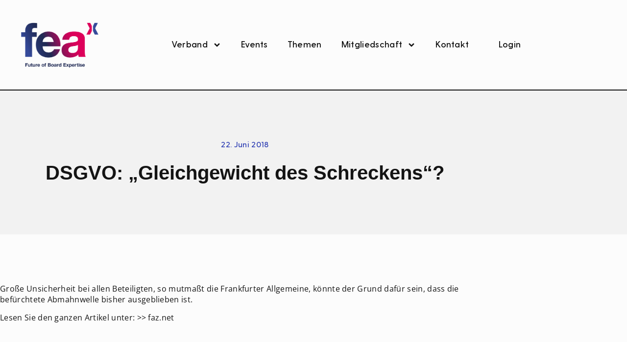

--- FILE ---
content_type: text/html; charset=UTF-8
request_url: https://financialexperts.eu/dsgvo-gleichgewicht-des-schreckens/
body_size: 31066
content:
<!doctype html>
<html lang="de" prefix="og: https://ogp.me/ns#">
<head>
<script type="text/javascript">
    document.addEventListener("DOMContentLoaded", function() {
        // Hole die aktuelle URL
        var currentUrl = window.location.href;

        // Überprüfe, ob "gfur_" in der URL enthalten ist
        if (currentUrl.indexOf("gfur_") !== -1) {
            // Weiterleitung zur Dankeschön-Seite
            window.location.href = window.location.origin + "/dankeschoen/";
        }
    });
</script>

	<meta charset="UTF-8">
		<meta name="viewport" content="width=device-width, initial-scale=1">
	<link rel="profile" href="https://gmpg.org/xfn/11">
		<style>img:is([sizes="auto" i], [sizes^="auto," i]) { contain-intrinsic-size: 3000px 1500px }</style>
	
<!-- Suchmaschinen-Optimierung durch Rank Math PRO - https://rankmath.com/ -->
<title>DSGVO: „Gleichgewicht des Schreckens“? | fea Aufsichtsratsverband</title>
<meta name="description" content="Lesen Sie den ganzen Artikel unter: &gt;&gt; faz.net"/>
<meta name="robots" content="follow, index, max-snippet:-1, max-video-preview:-1, max-image-preview:large"/>
<link rel="canonical" href="https://financialexperts.eu/dsgvo-gleichgewicht-des-schreckens/" />
<meta property="og:locale" content="de_DE" />
<meta property="og:type" content="article" />
<meta property="og:title" content="DSGVO: „Gleichgewicht des Schreckens“? | fea Aufsichtsratsverband" />
<meta property="og:description" content="Lesen Sie den ganzen Artikel unter: &gt;&gt; faz.net" />
<meta property="og:url" content="https://financialexperts.eu/dsgvo-gleichgewicht-des-schreckens/" />
<meta property="og:site_name" content="FEA - Financial Experts Association e.V." />
<meta property="article:section" content="Aktuelles" />
<meta property="og:updated_time" content="2024-12-10T13:12:57+01:00" />
<meta property="og:image" content="https://financialexperts.eu/wp-content/uploads/2024/11/2024-06-04-sn-frankfurt-financial-experts-final-123-1024x683.jpg" />
<meta property="og:image:secure_url" content="https://financialexperts.eu/wp-content/uploads/2024/11/2024-06-04-sn-frankfurt-financial-experts-final-123-1024x683.jpg" />
<meta property="og:image:width" content="800" />
<meta property="og:image:height" content="534" />
<meta property="og:image:alt" content="DSGVO: „Gleichgewicht des Schreckens“?" />
<meta property="og:image:type" content="image/jpeg" />
<meta property="article:published_time" content="2018-06-22T10:23:38+02:00" />
<meta property="article:modified_time" content="2024-12-10T13:12:57+01:00" />
<meta name="twitter:card" content="summary_large_image" />
<meta name="twitter:title" content="DSGVO: „Gleichgewicht des Schreckens“? | fea Aufsichtsratsverband" />
<meta name="twitter:description" content="Lesen Sie den ganzen Artikel unter: &gt;&gt; faz.net" />
<meta name="twitter:image" content="https://financialexperts.eu/wp-content/uploads/2024/11/2024-06-04-sn-frankfurt-financial-experts-final-123-1024x683.jpg" />
<meta name="twitter:label1" content="Verfasst von" />
<meta name="twitter:data1" content="Financial Experts Association e.V." />
<meta name="twitter:label2" content="Lesedauer" />
<meta name="twitter:data2" content="Weniger als eine Minute" />
<script type="application/ld+json" class="rank-math-schema">{"@context":"https://schema.org","@graph":[{"@type":"Place","@id":"https://financialexperts.eu/#place","address":{"@type":"PostalAddress","streetAddress":"Bertha-Benz-Stra\u00dfe 5","addressLocality":"Berlin","postalCode":"10557","addressCountry":"Deutschland"}},{"@type":"Organization","@id":"https://financialexperts.eu/#organization","name":"FEA - Financial Experts Association e.V.","url":"https://financialexperts.eu","sameAs":["https://www.linkedin.com/company/financial-experts-association/"],"email":"geschaeftsstelle@\u00adfinancialexperts.eu","address":{"@type":"PostalAddress","streetAddress":"Bertha-Benz-Stra\u00dfe 5","addressLocality":"Berlin","postalCode":"10557","addressCountry":"Deutschland"},"logo":{"@type":"ImageObject","@id":"https://financialexperts.eu/#logo","url":"https://financialexperts.eu/wp-content/uploads/2023/10/fea-e.v.-logo.jpg","contentUrl":"https://financialexperts.eu/wp-content/uploads/2023/10/fea-e.v.-logo.jpg","caption":"FEA - Financial Experts Association e.V.","inLanguage":"de","width":"400","height":"74"},"contactPoint":[{"@type":"ContactPoint","telephone":"+49 (0) 30 / 208 88 33 90","contactType":"customer support"}],"description":"Die Financial Experts Association e.V. (FEA) ist die f\u00fchrende Interessenvertretung f\u00fcr Finanzexperten in Aufsichtsgremien. Seit \u00fcber 15 Jahren unterst\u00fctzt FEA ihre Mitglieder bei der Wahrnehmung ihrer anspruchsvollen Aufgaben durch hochwertige Fortbildungen, gezielte Wissensf\u00f6rderung und effektive Vernetzung. Als Impulsgeber f\u00fcr nationale und europ\u00e4ische Politik gestaltet FEA die Rahmenbedingungen f\u00fcr Financial Experts aktiv mit. \u00dcber den europ\u00e4ischen Dachverband ecoDa setzt sich FEA f\u00fcr die St\u00e4rkung ihrer Mitglieder und die F\u00f6rderung professioneller Standards im Aufsichtswesen ein.","legalName":"Financial Experts Association e.V.","location":{"@id":"https://financialexperts.eu/#place"}},{"@type":"WebSite","@id":"https://financialexperts.eu/#website","url":"https://financialexperts.eu","name":"FEA - Financial Experts Association e.V.","alternateName":"FEA","publisher":{"@id":"https://financialexperts.eu/#organization"},"inLanguage":"de"},{"@type":"ImageObject","@id":"https://financialexperts.eu/wp-content/uploads/2024/11/2024-06-04-sn-frankfurt-financial-experts-final-123.jpg","url":"https://financialexperts.eu/wp-content/uploads/2024/11/2024-06-04-sn-frankfurt-financial-experts-final-123.jpg","width":"2400","height":"1600","inLanguage":"de"},{"@type":"WebPage","@id":"https://financialexperts.eu/dsgvo-gleichgewicht-des-schreckens/#webpage","url":"https://financialexperts.eu/dsgvo-gleichgewicht-des-schreckens/","name":"DSGVO: \u201eGleichgewicht des Schreckens\u201c? | fea Aufsichtsratsverband","datePublished":"2018-06-22T10:23:38+02:00","dateModified":"2024-12-10T13:12:57+01:00","isPartOf":{"@id":"https://financialexperts.eu/#website"},"primaryImageOfPage":{"@id":"https://financialexperts.eu/wp-content/uploads/2024/11/2024-06-04-sn-frankfurt-financial-experts-final-123.jpg"},"inLanguage":"de"},{"@type":"Person","@id":"https://financialexperts.eu/dsgvo-gleichgewicht-des-schreckens/#author","name":"Financial Experts Association e.V.","image":{"@type":"ImageObject","@id":"https://secure.gravatar.com/avatar/5725543782eaa75fa49b58930ce39b918c8a36b54191e96f4ee1c654e5a37f7c?s=96&amp;d=mm&amp;r=g","url":"https://secure.gravatar.com/avatar/5725543782eaa75fa49b58930ce39b918c8a36b54191e96f4ee1c654e5a37f7c?s=96&amp;d=mm&amp;r=g","caption":"Financial Experts Association e.V.","inLanguage":"de"},"worksFor":{"@id":"https://financialexperts.eu/#organization"}},{"@type":"Article","headline":"DSGVO: \u201eGleichgewicht des Schreckens\u201c? | fea Aufsichtsratsverband","datePublished":"2018-06-22T10:23:38+02:00","dateModified":"2024-12-10T13:12:57+01:00","articleSection":"Aktuelles","author":{"@id":"https://financialexperts.eu/dsgvo-gleichgewicht-des-schreckens/#author","name":"Financial Experts Association e.V."},"publisher":{"@id":"https://financialexperts.eu/#organization"},"description":"Lesen Sie den ganzen Artikel unter: &gt;&gt; faz.net","name":"DSGVO: \u201eGleichgewicht des Schreckens\u201c? | fea Aufsichtsratsverband","@id":"https://financialexperts.eu/dsgvo-gleichgewicht-des-schreckens/#richSnippet","isPartOf":{"@id":"https://financialexperts.eu/dsgvo-gleichgewicht-des-schreckens/#webpage"},"image":{"@id":"https://financialexperts.eu/wp-content/uploads/2024/11/2024-06-04-sn-frankfurt-financial-experts-final-123.jpg"},"inLanguage":"de","mainEntityOfPage":{"@id":"https://financialexperts.eu/dsgvo-gleichgewicht-des-schreckens/#webpage"}}]}</script>
<!-- /Rank Math WordPress SEO Plugin -->

<link rel="alternate" type="application/rss+xml" title="fea Aufsichtsratsverband &raquo; Feed" href="https://financialexperts.eu/feed/" />
<link rel="alternate" type="application/rss+xml" title="fea Aufsichtsratsverband &raquo; Kommentar-Feed" href="https://financialexperts.eu/comments/feed/" />
<link rel="alternate" type="application/rss+xml" title="fea Aufsichtsratsverband &raquo; DSGVO: „Gleichgewicht des Schreckens“?-Kommentar-Feed" href="https://financialexperts.eu/dsgvo-gleichgewicht-des-schreckens/feed/" />
<script>
window._wpemojiSettings = {"baseUrl":"https:\/\/s.w.org\/images\/core\/emoji\/16.0.1\/72x72\/","ext":".png","svgUrl":"https:\/\/s.w.org\/images\/core\/emoji\/16.0.1\/svg\/","svgExt":".svg","source":{"concatemoji":"https:\/\/financialexperts.eu\/wp-includes\/js\/wp-emoji-release.min.js?ver=6.8.3"}};
/*! This file is auto-generated */
!function(s,n){var o,i,e;function c(e){try{var t={supportTests:e,timestamp:(new Date).valueOf()};sessionStorage.setItem(o,JSON.stringify(t))}catch(e){}}function p(e,t,n){e.clearRect(0,0,e.canvas.width,e.canvas.height),e.fillText(t,0,0);var t=new Uint32Array(e.getImageData(0,0,e.canvas.width,e.canvas.height).data),a=(e.clearRect(0,0,e.canvas.width,e.canvas.height),e.fillText(n,0,0),new Uint32Array(e.getImageData(0,0,e.canvas.width,e.canvas.height).data));return t.every(function(e,t){return e===a[t]})}function u(e,t){e.clearRect(0,0,e.canvas.width,e.canvas.height),e.fillText(t,0,0);for(var n=e.getImageData(16,16,1,1),a=0;a<n.data.length;a++)if(0!==n.data[a])return!1;return!0}function f(e,t,n,a){switch(t){case"flag":return n(e,"\ud83c\udff3\ufe0f\u200d\u26a7\ufe0f","\ud83c\udff3\ufe0f\u200b\u26a7\ufe0f")?!1:!n(e,"\ud83c\udde8\ud83c\uddf6","\ud83c\udde8\u200b\ud83c\uddf6")&&!n(e,"\ud83c\udff4\udb40\udc67\udb40\udc62\udb40\udc65\udb40\udc6e\udb40\udc67\udb40\udc7f","\ud83c\udff4\u200b\udb40\udc67\u200b\udb40\udc62\u200b\udb40\udc65\u200b\udb40\udc6e\u200b\udb40\udc67\u200b\udb40\udc7f");case"emoji":return!a(e,"\ud83e\udedf")}return!1}function g(e,t,n,a){var r="undefined"!=typeof WorkerGlobalScope&&self instanceof WorkerGlobalScope?new OffscreenCanvas(300,150):s.createElement("canvas"),o=r.getContext("2d",{willReadFrequently:!0}),i=(o.textBaseline="top",o.font="600 32px Arial",{});return e.forEach(function(e){i[e]=t(o,e,n,a)}),i}function t(e){var t=s.createElement("script");t.src=e,t.defer=!0,s.head.appendChild(t)}"undefined"!=typeof Promise&&(o="wpEmojiSettingsSupports",i=["flag","emoji"],n.supports={everything:!0,everythingExceptFlag:!0},e=new Promise(function(e){s.addEventListener("DOMContentLoaded",e,{once:!0})}),new Promise(function(t){var n=function(){try{var e=JSON.parse(sessionStorage.getItem(o));if("object"==typeof e&&"number"==typeof e.timestamp&&(new Date).valueOf()<e.timestamp+604800&&"object"==typeof e.supportTests)return e.supportTests}catch(e){}return null}();if(!n){if("undefined"!=typeof Worker&&"undefined"!=typeof OffscreenCanvas&&"undefined"!=typeof URL&&URL.createObjectURL&&"undefined"!=typeof Blob)try{var e="postMessage("+g.toString()+"("+[JSON.stringify(i),f.toString(),p.toString(),u.toString()].join(",")+"));",a=new Blob([e],{type:"text/javascript"}),r=new Worker(URL.createObjectURL(a),{name:"wpTestEmojiSupports"});return void(r.onmessage=function(e){c(n=e.data),r.terminate(),t(n)})}catch(e){}c(n=g(i,f,p,u))}t(n)}).then(function(e){for(var t in e)n.supports[t]=e[t],n.supports.everything=n.supports.everything&&n.supports[t],"flag"!==t&&(n.supports.everythingExceptFlag=n.supports.everythingExceptFlag&&n.supports[t]);n.supports.everythingExceptFlag=n.supports.everythingExceptFlag&&!n.supports.flag,n.DOMReady=!1,n.readyCallback=function(){n.DOMReady=!0}}).then(function(){return e}).then(function(){var e;n.supports.everything||(n.readyCallback(),(e=n.source||{}).concatemoji?t(e.concatemoji):e.wpemoji&&e.twemoji&&(t(e.twemoji),t(e.wpemoji)))}))}((window,document),window._wpemojiSettings);
</script>
<style id='wp-emoji-styles-inline-css'>

	img.wp-smiley, img.emoji {
		display: inline !important;
		border: none !important;
		box-shadow: none !important;
		height: 1em !important;
		width: 1em !important;
		margin: 0 0.07em !important;
		vertical-align: -0.1em !important;
		background: none !important;
		padding: 0 !important;
	}
</style>
<link rel='stylesheet' id='wp-block-library-css' href='https://financialexperts.eu/wp-includes/css/dist/block-library/style.min.css?ver=6.8.3' media='all' />
<style id='global-styles-inline-css'>
:root{--wp--preset--aspect-ratio--square: 1;--wp--preset--aspect-ratio--4-3: 4/3;--wp--preset--aspect-ratio--3-4: 3/4;--wp--preset--aspect-ratio--3-2: 3/2;--wp--preset--aspect-ratio--2-3: 2/3;--wp--preset--aspect-ratio--16-9: 16/9;--wp--preset--aspect-ratio--9-16: 9/16;--wp--preset--color--black: #000000;--wp--preset--color--cyan-bluish-gray: #abb8c3;--wp--preset--color--white: #ffffff;--wp--preset--color--pale-pink: #f78da7;--wp--preset--color--vivid-red: #cf2e2e;--wp--preset--color--luminous-vivid-orange: #ff6900;--wp--preset--color--luminous-vivid-amber: #fcb900;--wp--preset--color--light-green-cyan: #7bdcb5;--wp--preset--color--vivid-green-cyan: #00d084;--wp--preset--color--pale-cyan-blue: #8ed1fc;--wp--preset--color--vivid-cyan-blue: #0693e3;--wp--preset--color--vivid-purple: #9b51e0;--wp--preset--gradient--vivid-cyan-blue-to-vivid-purple: linear-gradient(135deg,rgba(6,147,227,1) 0%,rgb(155,81,224) 100%);--wp--preset--gradient--light-green-cyan-to-vivid-green-cyan: linear-gradient(135deg,rgb(122,220,180) 0%,rgb(0,208,130) 100%);--wp--preset--gradient--luminous-vivid-amber-to-luminous-vivid-orange: linear-gradient(135deg,rgba(252,185,0,1) 0%,rgba(255,105,0,1) 100%);--wp--preset--gradient--luminous-vivid-orange-to-vivid-red: linear-gradient(135deg,rgba(255,105,0,1) 0%,rgb(207,46,46) 100%);--wp--preset--gradient--very-light-gray-to-cyan-bluish-gray: linear-gradient(135deg,rgb(238,238,238) 0%,rgb(169,184,195) 100%);--wp--preset--gradient--cool-to-warm-spectrum: linear-gradient(135deg,rgb(74,234,220) 0%,rgb(151,120,209) 20%,rgb(207,42,186) 40%,rgb(238,44,130) 60%,rgb(251,105,98) 80%,rgb(254,248,76) 100%);--wp--preset--gradient--blush-light-purple: linear-gradient(135deg,rgb(255,206,236) 0%,rgb(152,150,240) 100%);--wp--preset--gradient--blush-bordeaux: linear-gradient(135deg,rgb(254,205,165) 0%,rgb(254,45,45) 50%,rgb(107,0,62) 100%);--wp--preset--gradient--luminous-dusk: linear-gradient(135deg,rgb(255,203,112) 0%,rgb(199,81,192) 50%,rgb(65,88,208) 100%);--wp--preset--gradient--pale-ocean: linear-gradient(135deg,rgb(255,245,203) 0%,rgb(182,227,212) 50%,rgb(51,167,181) 100%);--wp--preset--gradient--electric-grass: linear-gradient(135deg,rgb(202,248,128) 0%,rgb(113,206,126) 100%);--wp--preset--gradient--midnight: linear-gradient(135deg,rgb(2,3,129) 0%,rgb(40,116,252) 100%);--wp--preset--font-size--small: 13px;--wp--preset--font-size--medium: 20px;--wp--preset--font-size--large: 36px;--wp--preset--font-size--x-large: 42px;--wp--preset--spacing--20: 0.44rem;--wp--preset--spacing--30: 0.67rem;--wp--preset--spacing--40: 1rem;--wp--preset--spacing--50: 1.5rem;--wp--preset--spacing--60: 2.25rem;--wp--preset--spacing--70: 3.38rem;--wp--preset--spacing--80: 5.06rem;--wp--preset--shadow--natural: 6px 6px 9px rgba(0, 0, 0, 0.2);--wp--preset--shadow--deep: 12px 12px 50px rgba(0, 0, 0, 0.4);--wp--preset--shadow--sharp: 6px 6px 0px rgba(0, 0, 0, 0.2);--wp--preset--shadow--outlined: 6px 6px 0px -3px rgba(255, 255, 255, 1), 6px 6px rgba(0, 0, 0, 1);--wp--preset--shadow--crisp: 6px 6px 0px rgba(0, 0, 0, 1);}:root { --wp--style--global--content-size: 800px;--wp--style--global--wide-size: 1200px; }:where(body) { margin: 0; }.wp-site-blocks > .alignleft { float: left; margin-right: 2em; }.wp-site-blocks > .alignright { float: right; margin-left: 2em; }.wp-site-blocks > .aligncenter { justify-content: center; margin-left: auto; margin-right: auto; }:where(.wp-site-blocks) > * { margin-block-start: 24px; margin-block-end: 0; }:where(.wp-site-blocks) > :first-child { margin-block-start: 0; }:where(.wp-site-blocks) > :last-child { margin-block-end: 0; }:root { --wp--style--block-gap: 24px; }:root :where(.is-layout-flow) > :first-child{margin-block-start: 0;}:root :where(.is-layout-flow) > :last-child{margin-block-end: 0;}:root :where(.is-layout-flow) > *{margin-block-start: 24px;margin-block-end: 0;}:root :where(.is-layout-constrained) > :first-child{margin-block-start: 0;}:root :where(.is-layout-constrained) > :last-child{margin-block-end: 0;}:root :where(.is-layout-constrained) > *{margin-block-start: 24px;margin-block-end: 0;}:root :where(.is-layout-flex){gap: 24px;}:root :where(.is-layout-grid){gap: 24px;}.is-layout-flow > .alignleft{float: left;margin-inline-start: 0;margin-inline-end: 2em;}.is-layout-flow > .alignright{float: right;margin-inline-start: 2em;margin-inline-end: 0;}.is-layout-flow > .aligncenter{margin-left: auto !important;margin-right: auto !important;}.is-layout-constrained > .alignleft{float: left;margin-inline-start: 0;margin-inline-end: 2em;}.is-layout-constrained > .alignright{float: right;margin-inline-start: 2em;margin-inline-end: 0;}.is-layout-constrained > .aligncenter{margin-left: auto !important;margin-right: auto !important;}.is-layout-constrained > :where(:not(.alignleft):not(.alignright):not(.alignfull)){max-width: var(--wp--style--global--content-size);margin-left: auto !important;margin-right: auto !important;}.is-layout-constrained > .alignwide{max-width: var(--wp--style--global--wide-size);}body .is-layout-flex{display: flex;}.is-layout-flex{flex-wrap: wrap;align-items: center;}.is-layout-flex > :is(*, div){margin: 0;}body .is-layout-grid{display: grid;}.is-layout-grid > :is(*, div){margin: 0;}body{padding-top: 0px;padding-right: 0px;padding-bottom: 0px;padding-left: 0px;}a:where(:not(.wp-element-button)){text-decoration: underline;}:root :where(.wp-element-button, .wp-block-button__link){background-color: #32373c;border-width: 0;color: #fff;font-family: inherit;font-size: inherit;line-height: inherit;padding: calc(0.667em + 2px) calc(1.333em + 2px);text-decoration: none;}.has-black-color{color: var(--wp--preset--color--black) !important;}.has-cyan-bluish-gray-color{color: var(--wp--preset--color--cyan-bluish-gray) !important;}.has-white-color{color: var(--wp--preset--color--white) !important;}.has-pale-pink-color{color: var(--wp--preset--color--pale-pink) !important;}.has-vivid-red-color{color: var(--wp--preset--color--vivid-red) !important;}.has-luminous-vivid-orange-color{color: var(--wp--preset--color--luminous-vivid-orange) !important;}.has-luminous-vivid-amber-color{color: var(--wp--preset--color--luminous-vivid-amber) !important;}.has-light-green-cyan-color{color: var(--wp--preset--color--light-green-cyan) !important;}.has-vivid-green-cyan-color{color: var(--wp--preset--color--vivid-green-cyan) !important;}.has-pale-cyan-blue-color{color: var(--wp--preset--color--pale-cyan-blue) !important;}.has-vivid-cyan-blue-color{color: var(--wp--preset--color--vivid-cyan-blue) !important;}.has-vivid-purple-color{color: var(--wp--preset--color--vivid-purple) !important;}.has-black-background-color{background-color: var(--wp--preset--color--black) !important;}.has-cyan-bluish-gray-background-color{background-color: var(--wp--preset--color--cyan-bluish-gray) !important;}.has-white-background-color{background-color: var(--wp--preset--color--white) !important;}.has-pale-pink-background-color{background-color: var(--wp--preset--color--pale-pink) !important;}.has-vivid-red-background-color{background-color: var(--wp--preset--color--vivid-red) !important;}.has-luminous-vivid-orange-background-color{background-color: var(--wp--preset--color--luminous-vivid-orange) !important;}.has-luminous-vivid-amber-background-color{background-color: var(--wp--preset--color--luminous-vivid-amber) !important;}.has-light-green-cyan-background-color{background-color: var(--wp--preset--color--light-green-cyan) !important;}.has-vivid-green-cyan-background-color{background-color: var(--wp--preset--color--vivid-green-cyan) !important;}.has-pale-cyan-blue-background-color{background-color: var(--wp--preset--color--pale-cyan-blue) !important;}.has-vivid-cyan-blue-background-color{background-color: var(--wp--preset--color--vivid-cyan-blue) !important;}.has-vivid-purple-background-color{background-color: var(--wp--preset--color--vivid-purple) !important;}.has-black-border-color{border-color: var(--wp--preset--color--black) !important;}.has-cyan-bluish-gray-border-color{border-color: var(--wp--preset--color--cyan-bluish-gray) !important;}.has-white-border-color{border-color: var(--wp--preset--color--white) !important;}.has-pale-pink-border-color{border-color: var(--wp--preset--color--pale-pink) !important;}.has-vivid-red-border-color{border-color: var(--wp--preset--color--vivid-red) !important;}.has-luminous-vivid-orange-border-color{border-color: var(--wp--preset--color--luminous-vivid-orange) !important;}.has-luminous-vivid-amber-border-color{border-color: var(--wp--preset--color--luminous-vivid-amber) !important;}.has-light-green-cyan-border-color{border-color: var(--wp--preset--color--light-green-cyan) !important;}.has-vivid-green-cyan-border-color{border-color: var(--wp--preset--color--vivid-green-cyan) !important;}.has-pale-cyan-blue-border-color{border-color: var(--wp--preset--color--pale-cyan-blue) !important;}.has-vivid-cyan-blue-border-color{border-color: var(--wp--preset--color--vivid-cyan-blue) !important;}.has-vivid-purple-border-color{border-color: var(--wp--preset--color--vivid-purple) !important;}.has-vivid-cyan-blue-to-vivid-purple-gradient-background{background: var(--wp--preset--gradient--vivid-cyan-blue-to-vivid-purple) !important;}.has-light-green-cyan-to-vivid-green-cyan-gradient-background{background: var(--wp--preset--gradient--light-green-cyan-to-vivid-green-cyan) !important;}.has-luminous-vivid-amber-to-luminous-vivid-orange-gradient-background{background: var(--wp--preset--gradient--luminous-vivid-amber-to-luminous-vivid-orange) !important;}.has-luminous-vivid-orange-to-vivid-red-gradient-background{background: var(--wp--preset--gradient--luminous-vivid-orange-to-vivid-red) !important;}.has-very-light-gray-to-cyan-bluish-gray-gradient-background{background: var(--wp--preset--gradient--very-light-gray-to-cyan-bluish-gray) !important;}.has-cool-to-warm-spectrum-gradient-background{background: var(--wp--preset--gradient--cool-to-warm-spectrum) !important;}.has-blush-light-purple-gradient-background{background: var(--wp--preset--gradient--blush-light-purple) !important;}.has-blush-bordeaux-gradient-background{background: var(--wp--preset--gradient--blush-bordeaux) !important;}.has-luminous-dusk-gradient-background{background: var(--wp--preset--gradient--luminous-dusk) !important;}.has-pale-ocean-gradient-background{background: var(--wp--preset--gradient--pale-ocean) !important;}.has-electric-grass-gradient-background{background: var(--wp--preset--gradient--electric-grass) !important;}.has-midnight-gradient-background{background: var(--wp--preset--gradient--midnight) !important;}.has-small-font-size{font-size: var(--wp--preset--font-size--small) !important;}.has-medium-font-size{font-size: var(--wp--preset--font-size--medium) !important;}.has-large-font-size{font-size: var(--wp--preset--font-size--large) !important;}.has-x-large-font-size{font-size: var(--wp--preset--font-size--x-large) !important;}
:root :where(.wp-block-pullquote){font-size: 1.5em;line-height: 1.6;}
</style>
<link rel='stylesheet' id='events-manager-css' href='https://financialexperts.eu/wp-content/plugins/events-manager/includes/css/events-manager.min.css?ver=7.2.3.1' media='all' />
<style id='events-manager-inline-css'>
body .em { --font-family : inherit; --font-weight : inherit; --font-size : 1em; --line-height : inherit; }
</style>
<link rel='stylesheet' id='events-manager-pro-css' href='https://financialexperts.eu/wp-content/plugins/events-manager-pro/includes/css/events-manager-pro.css?ver=3.7.2.2' media='all' />
<link rel='stylesheet' id='wpa-css-css' href='https://financialexperts.eu/wp-content/plugins/honeypot/includes/css/wpa.css?ver=2.3.04' media='all' />
<link rel='stylesheet' id='theme-my-login-css' href='https://financialexperts.eu/wp-content/plugins/theme-my-login/assets/styles/theme-my-login.min.css?ver=7.1.14' media='all' />
<link rel='stylesheet' id='hello-elementor-css' href='https://financialexperts.eu/wp-content/themes/hello-elementor/assets/css/reset.css?ver=3.4.5' media='all' />
<link rel='stylesheet' id='hello-elementor-theme-style-css' href='https://financialexperts.eu/wp-content/themes/hello-elementor/assets/css/theme.css?ver=3.4.5' media='all' />
<link rel='stylesheet' id='hello-elementor-header-footer-css' href='https://financialexperts.eu/wp-content/themes/hello-elementor/assets/css/header-footer.css?ver=3.4.5' media='all' />
<link rel='stylesheet' id='elementor-frontend-css' href='https://financialexperts.eu/wp-content/uploads/elementor/css/custom-frontend.min.css?ver=1768467264' media='all' />
<link rel='stylesheet' id='elementor-post-3360-css' href='https://financialexperts.eu/wp-content/uploads/elementor/css/post-3360.css?ver=1768467264' media='all' />
<link rel='stylesheet' id='widget-image-css' href='https://financialexperts.eu/wp-content/plugins/elementor/assets/css/widget-image.min.css?ver=3.34.1' media='all' />
<link rel='stylesheet' id='e-animation-fadeInUp-css' href='https://financialexperts.eu/wp-content/plugins/elementor/assets/lib/animations/styles/fadeInUp.min.css?ver=3.34.1' media='all' />
<link rel='stylesheet' id='widget-nav-menu-css' href='https://financialexperts.eu/wp-content/uploads/elementor/css/custom-pro-widget-nav-menu.min.css?ver=1768467264' media='all' />
<link rel='stylesheet' id='e-sticky-css' href='https://financialexperts.eu/wp-content/plugins/elementor-pro/assets/css/modules/sticky.min.css?ver=3.34.0' media='all' />
<link rel='stylesheet' id='e-animation-slideInRight-css' href='https://financialexperts.eu/wp-content/plugins/elementor/assets/lib/animations/styles/slideInRight.min.css?ver=3.34.1' media='all' />
<link rel='stylesheet' id='widget-divider-css' href='https://financialexperts.eu/wp-content/plugins/elementor/assets/css/widget-divider.min.css?ver=3.34.1' media='all' />
<link rel='stylesheet' id='widget-heading-css' href='https://financialexperts.eu/wp-content/plugins/elementor/assets/css/widget-heading.min.css?ver=3.34.1' media='all' />
<link rel='stylesheet' id='widget-social-icons-css' href='https://financialexperts.eu/wp-content/plugins/elementor/assets/css/widget-social-icons.min.css?ver=3.34.1' media='all' />
<link rel='stylesheet' id='e-apple-webkit-css' href='https://financialexperts.eu/wp-content/uploads/elementor/css/custom-apple-webkit.min.css?ver=1768467264' media='all' />
<link rel='stylesheet' id='widget-post-info-css' href='https://financialexperts.eu/wp-content/plugins/elementor-pro/assets/css/widget-post-info.min.css?ver=3.34.0' media='all' />
<link rel='stylesheet' id='widget-icon-list-css' href='https://financialexperts.eu/wp-content/uploads/elementor/css/custom-widget-icon-list.min.css?ver=1768467264' media='all' />
<link rel='stylesheet' id='widget-share-buttons-css' href='https://financialexperts.eu/wp-content/plugins/elementor-pro/assets/css/widget-share-buttons.min.css?ver=3.34.0' media='all' />
<link rel='stylesheet' id='widget-posts-css' href='https://financialexperts.eu/wp-content/plugins/elementor-pro/assets/css/widget-posts.min.css?ver=3.34.0' media='all' />
<link rel='stylesheet' id='elementor-post-3474-css' href='https://financialexperts.eu/wp-content/uploads/elementor/css/post-3474.css?ver=1768467264' media='all' />
<link rel='stylesheet' id='elementor-post-3582-css' href='https://financialexperts.eu/wp-content/uploads/elementor/css/post-3582.css?ver=1768467265' media='all' />
<link rel='stylesheet' id='elementor-post-3367-css' href='https://financialexperts.eu/wp-content/uploads/elementor/css/post-3367.css?ver=1768468362' media='all' />
<link rel='stylesheet' id='borlabs-cookie-css' href='https://financialexperts.eu/wp-content/cache/borlabs-cookie/borlabs-cookie_1_de.css?ver=2.3.6-187' media='all' />
<link rel='stylesheet' id='hello-elementor-child-style-css' href='https://financialexperts.eu/wp-content/themes/hello-elementor-childhello-elementor/style.css?ver=1.2.0' media='all' />
<link rel='stylesheet' id='pm-style-css-css' href='https://financialexperts.eu/wp-content/themes/hello-elementor-child/assets/css/style.css?ver=1768520976' media='all' />
<script src="https://financialexperts.eu/wp-includes/js/jquery/jquery.min.js?ver=3.7.1" id="jquery-core-js"></script>
<script src="https://financialexperts.eu/wp-includes/js/jquery/jquery-migrate.min.js?ver=3.4.1" id="jquery-migrate-js"></script>
<script src="https://financialexperts.eu/wp-includes/js/jquery/ui/core.min.js?ver=1.13.3" id="jquery-ui-core-js"></script>
<script src="https://financialexperts.eu/wp-includes/js/jquery/ui/mouse.min.js?ver=1.13.3" id="jquery-ui-mouse-js"></script>
<script src="https://financialexperts.eu/wp-includes/js/jquery/ui/sortable.min.js?ver=1.13.3" id="jquery-ui-sortable-js"></script>
<script src="https://financialexperts.eu/wp-includes/js/jquery/ui/datepicker.min.js?ver=1.13.3" id="jquery-ui-datepicker-js"></script>
<script id="jquery-ui-datepicker-js-after">
jQuery(function(jQuery){jQuery.datepicker.setDefaults({"closeText":"Schlie\u00dfen","currentText":"Heute","monthNames":["Januar","Februar","M\u00e4rz","April","Mai","Juni","Juli","August","September","Oktober","November","Dezember"],"monthNamesShort":["Jan.","Feb.","M\u00e4rz","Apr.","Mai","Juni","Juli","Aug.","Sep.","Okt.","Nov.","Dez."],"nextText":"Weiter","prevText":"Zur\u00fcck","dayNames":["Sonntag","Montag","Dienstag","Mittwoch","Donnerstag","Freitag","Samstag"],"dayNamesShort":["So.","Mo.","Di.","Mi.","Do.","Fr.","Sa."],"dayNamesMin":["S","M","D","M","D","F","S"],"dateFormat":"d. MM yy","firstDay":1,"isRTL":false});});
</script>
<script src="https://financialexperts.eu/wp-includes/js/jquery/ui/resizable.min.js?ver=1.13.3" id="jquery-ui-resizable-js"></script>
<script src="https://financialexperts.eu/wp-includes/js/jquery/ui/draggable.min.js?ver=1.13.3" id="jquery-ui-draggable-js"></script>
<script src="https://financialexperts.eu/wp-includes/js/jquery/ui/controlgroup.min.js?ver=1.13.3" id="jquery-ui-controlgroup-js"></script>
<script src="https://financialexperts.eu/wp-includes/js/jquery/ui/checkboxradio.min.js?ver=1.13.3" id="jquery-ui-checkboxradio-js"></script>
<script src="https://financialexperts.eu/wp-includes/js/jquery/ui/button.min.js?ver=1.13.3" id="jquery-ui-button-js"></script>
<script src="https://financialexperts.eu/wp-includes/js/jquery/ui/dialog.min.js?ver=1.13.3" id="jquery-ui-dialog-js"></script>
<script id="events-manager-js-extra">
var EM = {"ajaxurl":"https:\/\/financialexperts.eu\/wp-admin\/admin-ajax.php","locationajaxurl":"https:\/\/financialexperts.eu\/wp-admin\/admin-ajax.php?action=locations_search","firstDay":"1","locale":"de","dateFormat":"yy-mm-dd","ui_css":"https:\/\/financialexperts.eu\/wp-content\/plugins\/events-manager\/includes\/css\/jquery-ui\/build.min.css","show24hours":"1","is_ssl":"1","autocomplete_limit":"10","calendar":{"breakpoints":{"small":560,"medium":908,"large":false},"month_format":"M Y"},"phone":"","datepicker":{"format":"d.m.Y","locale":"de"},"search":{"breakpoints":{"small":650,"medium":850,"full":false}},"url":"https:\/\/financialexperts.eu\/wp-content\/plugins\/events-manager","assets":{"input.em-uploader":{"js":{"em-uploader":{"url":"https:\/\/financialexperts.eu\/wp-content\/plugins\/events-manager\/includes\/js\/em-uploader.js?v=7.2.3.1","event":"em_uploader_ready","requires":"filepond"},"filepond-validate-size":"filepond\/plugins\/filepond-plugin-file-validate-size.js?v=7.2.3.1","filepond-validate-type":"filepond\/plugins\/filepond-plugin-file-validate-type.js?v=7.2.3.1","filepond-image-validate-size":"filepond\/plugins\/filepond-plugin-image-validate-size.js?v=7.2.3.1","filepond-exif-orientation":"filepond\/plugins\/filepond-plugin-image-exif-orientation.js?v=7.2.3.1","filepond-get-file":"filepond\/plugins\/filepond-plugin-get-file.js?v=7.2.3.1","filepond-plugin-image-overlay":"filepond\/plugins\/filepond-plugin-image-overlay.js?v=7.2.3.1","filepond-plugin-image-thumbnail":"filepond\/plugins\/filepond-plugin-image-thumbnail.js?v=7.2.3.1","filepond-plugin-pdf-preview-overlay":"filepond\/plugins\/filepond-plugin-pdf-preview-overlay.js?v=7.2.3.1","filepond-plugin-file-icon":"filepond\/plugins\/filepond-plugin-file-icon.js?v=7.2.3.1","filepond":{"url":"filepond\/filepond.js?v=7.2.3.1","locale":"de-de"}},"css":{"em-filepond":"filepond\/em-filepond.min.css?v=7.2.3.1","filepond-preview":"filepond\/plugins\/filepond-plugin-image-preview.min.css?v=7.2.3.1","filepond-plugin-image-overlay":"filepond\/plugins\/filepond-plugin-image-overlay.min.css?v=7.2.3.1","filepond-get-file":"filepond\/plugins\/filepond-plugin-get-file.min.css?v=7.2.3.1"}},".em-event-editor":{"js":{"event-editor":{"url":"https:\/\/financialexperts.eu\/wp-content\/plugins\/events-manager\/includes\/js\/events-manager-event-editor.js?v=7.2.3.1","event":"em_event_editor_ready"}},"css":{"event-editor":"https:\/\/financialexperts.eu\/wp-content\/plugins\/events-manager\/includes\/css\/events-manager-event-editor.min.css?v=7.2.3.1"}},".em-recurrence-sets, .em-timezone":{"js":{"luxon":{"url":"luxon\/luxon.js?v=7.2.3.1","event":"em_luxon_ready"}}},".em-booking-form, #em-booking-form, .em-booking-recurring, .em-event-booking-form":{"js":{"attendee-forms":{"url":"https:\/\/financialexperts.eu\/wp-content\/plugins\/events-manager-pro\/add-ons\/bookings-form\/attendee-forms.js?v=3.7.2.2","requires":"em-bookings"},"em-bookings":{"url":"https:\/\/financialexperts.eu\/wp-content\/plugins\/events-manager\/includes\/js\/bookingsform.js?v=7.2.3.1","event":"em_booking_form_js_loaded"},"em-coupons":{"url":"https:\/\/financialexperts.eu\/wp-content\/plugins\/events-manager-pro\/add-ons\/coupons\/coupons.js?v=3.7.2.2","requires":"em-bookings"}},"css":{"em-coupons":"https:\/\/financialexperts.eu\/wp-content\/plugins\/events-manager-pro\/add-ons\/coupons\/coupons.min.css?v=3.7.2.2"}},"#em-opt-archetypes":{"js":{"archetypes":"https:\/\/financialexperts.eu\/wp-content\/plugins\/events-manager\/includes\/js\/admin-archetype-editor.js?v=7.2.3.1","archetypes_ms":"https:\/\/financialexperts.eu\/wp-content\/plugins\/events-manager\/includes\/js\/admin-archetypes.js?v=7.2.3.1","qs":"qs\/qs.js?v=7.2.3.1"}},".em-cart-coupons-form":{"js":{"em-coupons-cart":{"url":"https:\/\/financialexperts.eu\/wp-content\/plugins\/events-manager-pro\/add-ons\/coupons\/coupons-cart.js?v=3.7.2.2","event":"em_timepicker_ready"}},"css":{"em-coupons":"https:\/\/financialexperts.eu\/wp-content\/plugins\/events-manager-pro\/add-ons\/coupons\/coupons.min.css?v=3.7.2.2"}}},"cached":"","uploads":{"endpoint":"https:\/\/financialexperts.eu\/wp-json\/events-manager\/v1\/uploads","nonce":"9833eac751","delete_confirm":"Bist du sicher, dass du diese Datei l\u00f6schen m\u00f6chtest? Sie wird beim Absenden gel\u00f6scht.","images":{"max_file_size":"500","image_max_width":"700","image_max_height":"700","image_min_width":"50","image_min_height":"50"},"files":{"max_file_size":"500","types":{"0":"image\/gif","1":"image\/jpeg","3":"image\/png","4":"image\/heic","5":"application\/pdf","6":"application\/msword","7":"application\/x-msword","8":"application\/vnd.openxmlformats-officedocument.wordprocessingml.document","9":"text\/rtf","10":"application\/rtf","11":"application\/x-rtf","12":"application\/vnd.oasis.opendocument.text","13":"text\/plain","14":"application\/vnd.ms-excel","15":"application\/xls","16":"application\/vnd.openxmlformats-officedocument.spreadsheetml.sheet","17":"text\/csv","18":"application\/csv","20":"application\/vnd.oasis.opendocument.spreadsheet","21":"application\/vnd.ms-powerpoint","22":"application\/mspowerpoint","23":"application\/vnd.openxmlformats-officedocument.presentationml.presentation","24":"application\/vnd.oasis.opendocument.presentation"}}},"api_nonce":"cd5834f09d","google_maps_api":"AIzaSyA7s_ucyLJw1Sk9on3ScHXaBZjxgN4nz6w","bookingInProgress":"Bitte warte, w\u00e4hrend die Buchung abgeschickt wird.","tickets_save":"Ticket speichern","bookingajaxurl":"https:\/\/financialexperts.eu\/wp-admin\/admin-ajax.php","bookings_export_save":"Buchungen exportieren","bookings_settings_save":"Einstellungen speichern","booking_delete":"Bist du dir sicher, dass du es l\u00f6schen m\u00f6chtest?","booking_offset":"30","bookings":{"submit_button":{"text":{"default":"Buchung abschicken","free":"Buchung abschicken","payment":"Buchung abschicken","processing":"Verarbeitung ..."}},"update_listener":""},"bb_full":"Ausverkauft","bb_book":"Jetzt buchen","bb_booking":"Buche ...","bb_booked":"Buchung Abgesendet","bb_error":"Buchung Fehler. Nochmal versuchen?","bb_cancel":"Stornieren","bb_canceling":"Stornieren...","bb_cancelled":"Abgesagt","bb_cancel_error":"Stornierung Fehler. Nochmal versuchen?","txt_search":"Suche","txt_searching":"Suche...","txt_loading":"Wird geladen\u00a0\u2026","cache":"","attendance_api_url":"https:\/\/financialexperts.eu\/wp-json\/events-manager\/v1\/attendance"};
</script>
<script src="https://financialexperts.eu/wp-content/plugins/events-manager/includes/js/events-manager.js?ver=7.2.3.1" id="events-manager-js"></script>
<script src="https://financialexperts.eu/wp-content/plugins/events-manager/includes/external/flatpickr/l10n/de.js?ver=7.2.3.1" id="em-flatpickr-localization-js"></script>
<script src="https://financialexperts.eu/wp-content/plugins/events-manager-pro/includes/js/events-manager-pro.js?ver=3.7.2.2" id="events-manager-pro-js"></script>
<link rel="https://api.w.org/" href="https://financialexperts.eu/wp-json/" /><link rel="alternate" title="JSON" type="application/json" href="https://financialexperts.eu/wp-json/wp/v2/posts/11998" /><link rel="EditURI" type="application/rsd+xml" title="RSD" href="https://financialexperts.eu/xmlrpc.php?rsd" />
<meta name="generator" content="WordPress 6.8.3" />
<link rel='shortlink' href='https://financialexperts.eu/?p=11998' />
<link rel="alternate" title="oEmbed (JSON)" type="application/json+oembed" href="https://financialexperts.eu/wp-json/oembed/1.0/embed?url=https%3A%2F%2Ffinancialexperts.eu%2Fdsgvo-gleichgewicht-des-schreckens%2F" />
<link rel="alternate" title="oEmbed (XML)" type="text/xml+oembed" href="https://financialexperts.eu/wp-json/oembed/1.0/embed?url=https%3A%2F%2Ffinancialexperts.eu%2Fdsgvo-gleichgewicht-des-schreckens%2F&#038;format=xml" />
<style>
 /* General layout */

.search-filter-form {
    display: flex;
    flex-wrap: wrap;
    gap: 20px;
    justify-content: space-between;
    margin-bottom: 30px;
}

/* Input fields */
.search-filter-form input[type="text"] {
    flex: 1 1 20%;
    padding: 10px;
    border: 2px solid #3343B5;
    border-radius: 25px;
    font-size: 16px;
    color: #4c4f60;
    outline: none;
}

.search-filter-form input[type="text"]::placeholder {
    color: #7f8c8d;
}

.search-filter-form button {
    background-color: #3343B5;
    border: none;
    color: white;
    padding: 10px 20px;
    border-radius: 25px;
    font-size: 16px;
    font-weight: bold;
    cursor: pointer;
    transition: background-color 0.3s ease;
}

.search-filter-form button:hover {
    background-color: #0020cc;
}

/* Sorting dropdown */
.sort-section select {
    padding: 10px;
    border: 2px solid #3343B5;
    border-radius: 25px;
    font-size: 16px;
    color: #4c4f60;
    outline: none;
}

.sort-section button {
    margin-left: 10px;
    background-color: #3343B5;
    border: none;
    color: white;
    padding: 10px 20px;
    border-radius: 25px;
    font-size: 16px;
    font-weight: bold;
    cursor: pointer;
}

.sort-section button:hover {
    background-color: #0020cc;
}

/* Keyword tags */
.search-keywords span {
    display: inline-block;
    background-color: #e7e7e7;
    color: #333;
    padding: 5px 10px;
    margin-right: 10px;
    border-radius: 20px;
    font-size: 14px;
}

.search-keywords span a {
    margin-left: 5px;
    color: #e74c3c;
    text-decoration: none;
}

.search-keywords span a:hover {
    text-decoration: underline;
}

/* User grid */
.mitglieder-grid {
    display: grid;
    grid-template-columns: repeat(4, 1fr);
    grid-gap: 30px;
    margin-top: 30px;
}

.mitglied {
    padding: 20px;
    text-align: center;
    border: 2px solid black;
    border-radius: 15px;
    box-shadow: 0 4px 8px rgba(0, 0, 0, 0.1);
    transition: transform 0.3s ease;
}

.mitglied:hover {
    transform: scale(1.05);
}

/* Avatar image styling */
.avatar-circle {
    width: 128px;
    height: 128px;
    border-radius: 50%;
    overflow: hidden;
    display: inline-block;
    background-color: #f0f0f0;
}

.avatar-circle img {
    width: 100%;
    height: 100%;
    object-fit: cover;
}

/* Member count */
.member-count {
    text-align: center;
    font-size: 16px;
    margin: 20px 0;
    color: #4c4f60;
}

/* Pagination */
.pagination {
    margin-top: 20px;
    text-align: center;
}

.pagination a {
    margin-right: 10px;
    padding: 8px 12px;
    border-radius: 50%;
    border: 2px solid #3343B5;
    color: #3343B5;
    text-decoration: none;
    font-size: 16px;
}

.pagination a:hover {
    background-color: #3343B5;
    color: white;
}

/* Active filter indicator */
.active-filter {
    font-weight: bold;
    color: #2c3e50;
}

/* Button Styling */
button {
    background-color: #3343B5;
    border-radius: 25px;
    padding: 10px 20px;
    color: white;
    border: none;
    font-size: 16px;
    font-weight: bold;
    cursor: pointer;
}

button:hover {
    background-color: #0020cc;
}
    </style><meta name="generator" content="Elementor 3.34.1; features: e_font_icon_svg, additional_custom_breakpoints; settings: css_print_method-external, google_font-disabled, font_display-swap">
		<style id="wp-custom-css">
			.em-tooltip-ddm.em-clickable.input.button-secondary {
font-family: "Greycliff CF";
		border-radius: 50px !important;
	border: 1px #3343B5 solid !important;
	color: #3343B5 !important;
}

.em-bookings-cancel {
	font-size:15px !important;
}
.em.pixelbones a {
	font-family: "Greycliff CF";
	color: black !important;
	font-size: 28px;
font-weight: 900;
}
.em.pixelbones td, .em.pixelbones th {
vertical-align: middle !important;
	border-bottom: solid 2px black !important;
}
.em.pixelbones a:hover {
	font-family: "Greycliff CF";
	color: #DF005B !important;
	font-size: 28px;
font-weight: 900;
}

.em.pixelbones * {
font-family: "Open Sans";
	background-color: #FCFCFC !important;
}
#dbem-bookings-table th {
font-family: "Greycliff CF";
	color: black !important;
	border:none !important;
}

   


		</style>
		</head>
<body class="wp-singular post-template-default single single-post postid-11998 single-format-standard wp-custom-logo wp-embed-responsive wp-theme-hello-elementor wp-child-theme-hello-elementor-child hello-elementor-default elementor-default elementor-kit-3360 elementor-page-3367">


<a class="skip-link screen-reader-text" href="#content">
	Zum Inhalt springen</a>
		<header data-elementor-type="header" data-elementor-id="3474" class="elementor elementor-3474 elementor-location-header" data-elementor-post-type="elementor_library">
					<section class="elementor-section elementor-top-section elementor-element elementor-element-c13699d elementor-section-content-middle elementor-hidden-tablet elementor-hidden-mobile_extra elementor-hidden-mobile elementor-section-boxed elementor-section-height-default elementor-section-height-default" data-id="c13699d" data-element_type="section" data-settings="{&quot;background_background&quot;:&quot;classic&quot;,&quot;sticky&quot;:&quot;top&quot;,&quot;sticky_on&quot;:[&quot;widescreen&quot;,&quot;desktop&quot;,&quot;laptop&quot;,&quot;tablet_extra&quot;,&quot;tablet&quot;,&quot;mobile_extra&quot;,&quot;mobile&quot;],&quot;sticky_offset&quot;:0,&quot;sticky_effects_offset&quot;:0,&quot;sticky_anchor_link_offset&quot;:0}">
						<div class="elementor-container elementor-column-gap-default">
					<div class="elementor-column elementor-col-25 elementor-top-column elementor-element elementor-element-93e6035" data-id="93e6035" data-element_type="column">
			<div class="elementor-widget-wrap elementor-element-populated">
						<div class="elementor-element elementor-element-a2f9676 elementor-widget elementor-widget-image" data-id="a2f9676" data-element_type="widget" data-widget_type="image.default">
																<a href="https://financialexperts.eu">
							<img width="800" height="536" src="https://financialexperts.eu/wp-content/uploads/FAE_Logo_Claim_Verlauf_RGB-1024x686.png" class="attachment-large size-large wp-image-15238" alt="" srcset="https://financialexperts.eu/wp-content/uploads/FAE_Logo_Claim_Verlauf_RGB-1024x686.png 1024w, https://financialexperts.eu/wp-content/uploads/FAE_Logo_Claim_Verlauf_RGB-300x201.png 300w, https://financialexperts.eu/wp-content/uploads/FAE_Logo_Claim_Verlauf_RGB-768x514.png 768w, https://financialexperts.eu/wp-content/uploads/FAE_Logo_Claim_Verlauf_RGB.png 1190w" sizes="(max-width: 800px) 100vw, 800px" />								</a>
															</div>
					</div>
		</div>
				<div class="elementor-column elementor-col-50 elementor-top-column elementor-element elementor-element-867d413" data-id="867d413" data-element_type="column">
			<div class="elementor-widget-wrap elementor-element-populated">
						<div class="elementor-element elementor-element-2f8d7b7 elementor-nav-menu__align-end elementor-nav-menu--dropdown-none elementor-invisible elementor-widget elementor-widget-nav-menu" data-id="2f8d7b7" data-element_type="widget" data-settings="{&quot;submenu_icon&quot;:{&quot;value&quot;:&quot;&lt;svg aria-hidden=\&quot;true\&quot; class=\&quot;e-font-icon-svg e-fas-angle-down\&quot; viewBox=\&quot;0 0 320 512\&quot; xmlns=\&quot;http:\/\/www.w3.org\/2000\/svg\&quot;&gt;&lt;path d=\&quot;M143 352.3L7 216.3c-9.4-9.4-9.4-24.6 0-33.9l22.6-22.6c9.4-9.4 24.6-9.4 33.9 0l96.4 96.4 96.4-96.4c9.4-9.4 24.6-9.4 33.9 0l22.6 22.6c9.4 9.4 9.4 24.6 0 33.9l-136 136c-9.2 9.4-24.4 9.4-33.8 0z\&quot;&gt;&lt;\/path&gt;&lt;\/svg&gt;&quot;,&quot;library&quot;:&quot;fa-solid&quot;},&quot;_animation&quot;:&quot;fadeInUp&quot;,&quot;layout&quot;:&quot;horizontal&quot;}" data-widget_type="nav-menu.default">
								<nav aria-label="Menü" class="elementor-nav-menu--main elementor-nav-menu__container elementor-nav-menu--layout-horizontal e--pointer-none">
				<ul id="menu-1-2f8d7b7" class="elementor-nav-menu"><li class="menu-item menu-item-type-post_type menu-item-object-page menu-item-has-children menu-item-5030"><a href="https://financialexperts.eu/ueber-uns/" class="elementor-item">Verband</a>
<ul class="sub-menu elementor-nav-menu--dropdown">
	<li class="menu-item menu-item-type-post_type menu-item-object-page menu-item-93"><a href="https://financialexperts.eu/ueber-uns/" class="elementor-sub-item">Über uns</a></li>
	<li class="menu-item menu-item-type-post_type menu-item-object-page menu-item-5243"><a href="https://financialexperts.eu/facharbeit/" class="elementor-sub-item">Facharbeit</a></li>
	<li class="menu-item menu-item-type-post_type menu-item-object-page menu-item-5797"><a href="https://financialexperts.eu/foerderer-kooperationen-partner/" class="elementor-sub-item">Förderer / Kooperationen / Partner</a></li>
</ul>
</li>
<li class="menu-item menu-item-type-post_type menu-item-object-page menu-item-7862"><a href="https://financialexperts.eu/events/" class="elementor-item">Events</a></li>
<li class="menu-item menu-item-type-post_type menu-item-object-page menu-item-4356"><a href="https://financialexperts.eu/themen/" class="elementor-item">Themen</a></li>
<li class="menu-item menu-item-type-post_type menu-item-object-page menu-item-has-children menu-item-108"><a href="https://financialexperts.eu/mitglied-werden/" class="elementor-item">Mitgliedschaft</a>
<ul class="sub-menu elementor-nav-menu--dropdown">
	<li class="menu-item menu-item-type-post_type menu-item-object-page menu-item-6061"><a href="https://financialexperts.eu/mitglied-werden/" class="elementor-sub-item">Mitglied werden</a></li>
	<li class="menu-item menu-item-type-post_type menu-item-object-page menu-item-6062"><a href="https://financialexperts.eu/foerderer-werden/" class="elementor-sub-item">Förderer werden</a></li>
	<li class="menu-item menu-item-type-post_type menu-item-object-page menu-item-5676"><a href="https://financialexperts.eu/newsletter/" class="elementor-sub-item">Newsletter</a></li>
</ul>
</li>
<li class="menu-item menu-item-type-post_type menu-item-object-page menu-item-107"><a href="https://financialexperts.eu/kontakt/" class="elementor-item">Kontakt</a></li>
</ul>			</nav>
						<nav class="elementor-nav-menu--dropdown elementor-nav-menu__container" aria-hidden="true">
				<ul id="menu-2-2f8d7b7" class="elementor-nav-menu"><li class="menu-item menu-item-type-post_type menu-item-object-page menu-item-has-children menu-item-5030"><a href="https://financialexperts.eu/ueber-uns/" class="elementor-item" tabindex="-1">Verband</a>
<ul class="sub-menu elementor-nav-menu--dropdown">
	<li class="menu-item menu-item-type-post_type menu-item-object-page menu-item-93"><a href="https://financialexperts.eu/ueber-uns/" class="elementor-sub-item" tabindex="-1">Über uns</a></li>
	<li class="menu-item menu-item-type-post_type menu-item-object-page menu-item-5243"><a href="https://financialexperts.eu/facharbeit/" class="elementor-sub-item" tabindex="-1">Facharbeit</a></li>
	<li class="menu-item menu-item-type-post_type menu-item-object-page menu-item-5797"><a href="https://financialexperts.eu/foerderer-kooperationen-partner/" class="elementor-sub-item" tabindex="-1">Förderer / Kooperationen / Partner</a></li>
</ul>
</li>
<li class="menu-item menu-item-type-post_type menu-item-object-page menu-item-7862"><a href="https://financialexperts.eu/events/" class="elementor-item" tabindex="-1">Events</a></li>
<li class="menu-item menu-item-type-post_type menu-item-object-page menu-item-4356"><a href="https://financialexperts.eu/themen/" class="elementor-item" tabindex="-1">Themen</a></li>
<li class="menu-item menu-item-type-post_type menu-item-object-page menu-item-has-children menu-item-108"><a href="https://financialexperts.eu/mitglied-werden/" class="elementor-item" tabindex="-1">Mitgliedschaft</a>
<ul class="sub-menu elementor-nav-menu--dropdown">
	<li class="menu-item menu-item-type-post_type menu-item-object-page menu-item-6061"><a href="https://financialexperts.eu/mitglied-werden/" class="elementor-sub-item" tabindex="-1">Mitglied werden</a></li>
	<li class="menu-item menu-item-type-post_type menu-item-object-page menu-item-6062"><a href="https://financialexperts.eu/foerderer-werden/" class="elementor-sub-item" tabindex="-1">Förderer werden</a></li>
	<li class="menu-item menu-item-type-post_type menu-item-object-page menu-item-5676"><a href="https://financialexperts.eu/newsletter/" class="elementor-sub-item" tabindex="-1">Newsletter</a></li>
</ul>
</li>
<li class="menu-item menu-item-type-post_type menu-item-object-page menu-item-107"><a href="https://financialexperts.eu/kontakt/" class="elementor-item" tabindex="-1">Kontakt</a></li>
</ul>			</nav>
						</div>
					</div>
		</div>
				<div class="elementor-column elementor-col-25 elementor-top-column elementor-element elementor-element-c3a5f84" data-id="c3a5f84" data-element_type="column">
			<div class="elementor-widget-wrap elementor-element-populated">
						<div class="elementor-element elementor-element-348d966 elementor-nav-menu--dropdown-tablet elementor-nav-menu__text-align-aside elementor-nav-menu--toggle elementor-nav-menu--burger elementor-widget elementor-widget-nav-menu" data-id="348d966" data-element_type="widget" data-settings="{&quot;submenu_icon&quot;:{&quot;value&quot;:&quot;&lt;svg aria-hidden=\&quot;true\&quot; class=\&quot;e-font-icon-svg e-fas-angle-down\&quot; viewBox=\&quot;0 0 320 512\&quot; xmlns=\&quot;http:\/\/www.w3.org\/2000\/svg\&quot;&gt;&lt;path d=\&quot;M143 352.3L7 216.3c-9.4-9.4-9.4-24.6 0-33.9l22.6-22.6c9.4-9.4 24.6-9.4 33.9 0l96.4 96.4 96.4-96.4c9.4-9.4 24.6-9.4 33.9 0l22.6 22.6c9.4 9.4 9.4 24.6 0 33.9l-136 136c-9.2 9.4-24.4 9.4-33.8 0z\&quot;&gt;&lt;\/path&gt;&lt;\/svg&gt;&quot;,&quot;library&quot;:&quot;fa-solid&quot;},&quot;layout&quot;:&quot;horizontal&quot;,&quot;toggle&quot;:&quot;burger&quot;}" data-widget_type="nav-menu.default">
								<nav aria-label="Menü" class="elementor-nav-menu--main elementor-nav-menu__container elementor-nav-menu--layout-horizontal e--pointer-none">
				<ul id="menu-1-348d966" class="elementor-nav-menu"><li class="bp-nav-icon menu-item menu-item-type-post_type menu-item-object-page menu-item-1767"><a href="https://financialexperts.eu/anmelden/" class="elementor-item">Login</a></li>
</ul>			</nav>
					<div class="elementor-menu-toggle" role="button" tabindex="0" aria-label="Menü Umschalter" aria-expanded="false">
			<svg aria-hidden="true" role="presentation" class="elementor-menu-toggle__icon--open e-font-icon-svg e-eicon-menu-bar" viewBox="0 0 1000 1000" xmlns="http://www.w3.org/2000/svg"><path d="M104 333H896C929 333 958 304 958 271S929 208 896 208H104C71 208 42 237 42 271S71 333 104 333ZM104 583H896C929 583 958 554 958 521S929 458 896 458H104C71 458 42 487 42 521S71 583 104 583ZM104 833H896C929 833 958 804 958 771S929 708 896 708H104C71 708 42 737 42 771S71 833 104 833Z"></path></svg><svg aria-hidden="true" role="presentation" class="elementor-menu-toggle__icon--close e-font-icon-svg e-eicon-close" viewBox="0 0 1000 1000" xmlns="http://www.w3.org/2000/svg"><path d="M742 167L500 408 258 167C246 154 233 150 217 150 196 150 179 158 167 167 154 179 150 196 150 212 150 229 154 242 171 254L408 500 167 742C138 771 138 800 167 829 196 858 225 858 254 829L496 587 738 829C750 842 767 846 783 846 800 846 817 842 829 829 842 817 846 804 846 783 846 767 842 750 829 737L588 500 833 258C863 229 863 200 833 171 804 137 775 137 742 167Z"></path></svg>		</div>
					<nav class="elementor-nav-menu--dropdown elementor-nav-menu__container" aria-hidden="true">
				<ul id="menu-2-348d966" class="elementor-nav-menu"><li class="bp-nav-icon menu-item menu-item-type-post_type menu-item-object-page menu-item-1767"><a href="https://financialexperts.eu/anmelden/" class="elementor-item" tabindex="-1">Login</a></li>
</ul>			</nav>
						</div>
					</div>
		</div>
					</div>
		</section>
				<section class="elementor-section elementor-top-section elementor-element elementor-element-1789725 elementor-section-content-middle elementor-hidden-widescreen elementor-hidden-desktop elementor-hidden-laptop elementor-hidden-tablet_extra elementor-section-stretched elementor-section-boxed elementor-section-height-default elementor-section-height-default" data-id="1789725" data-element_type="section" data-settings="{&quot;background_background&quot;:&quot;classic&quot;,&quot;sticky&quot;:&quot;top&quot;,&quot;stretch_section&quot;:&quot;section-stretched&quot;,&quot;sticky_on&quot;:[&quot;widescreen&quot;,&quot;desktop&quot;,&quot;laptop&quot;,&quot;tablet_extra&quot;,&quot;tablet&quot;,&quot;mobile_extra&quot;,&quot;mobile&quot;],&quot;sticky_offset&quot;:0,&quot;sticky_effects_offset&quot;:0,&quot;sticky_anchor_link_offset&quot;:0}">
						<div class="elementor-container elementor-column-gap-default">
					<div class="elementor-column elementor-col-50 elementor-top-column elementor-element elementor-element-8e8fabf" data-id="8e8fabf" data-element_type="column">
			<div class="elementor-widget-wrap elementor-element-populated">
						<div class="elementor-element elementor-element-d513249 elementor-widget elementor-widget-image" data-id="d513249" data-element_type="widget" data-widget_type="image.default">
																<a href="https://financialexperts.eu">
							<img width="800" height="536" src="https://financialexperts.eu/wp-content/uploads/2023/02/financial-experts-logo-claim-2025.png" class="attachment-large size-large wp-image-3478" alt="" srcset="https://financialexperts.eu/wp-content/uploads/2023/02/financial-experts-logo-claim-2025.png 1024w, https://financialexperts.eu/wp-content/uploads/2023/02/financial-experts-logo-claim-2025-300x201.png 300w, https://financialexperts.eu/wp-content/uploads/2023/02/financial-experts-logo-claim-2025-768x515.png 768w" sizes="(max-width: 800px) 100vw, 800px" />								</a>
															</div>
					</div>
		</div>
				<div class="elementor-column elementor-col-50 elementor-top-column elementor-element elementor-element-9cea316" data-id="9cea316" data-element_type="column">
			<div class="elementor-widget-wrap elementor-element-populated">
						<div class="elementor-element elementor-element-a0887a4 elementor-nav-menu--stretch elementor-nav-menu--dropdown-tablet elementor-nav-menu__text-align-aside elementor-nav-menu--toggle elementor-nav-menu--burger elementor-widget elementor-widget-nav-menu" data-id="a0887a4" data-element_type="widget" data-settings="{&quot;submenu_icon&quot;:{&quot;value&quot;:&quot;&lt;svg aria-hidden=\&quot;true\&quot; class=\&quot;e-font-icon-svg e-fas-angle-down\&quot; viewBox=\&quot;0 0 320 512\&quot; xmlns=\&quot;http:\/\/www.w3.org\/2000\/svg\&quot;&gt;&lt;path d=\&quot;M143 352.3L7 216.3c-9.4-9.4-9.4-24.6 0-33.9l22.6-22.6c9.4-9.4 24.6-9.4 33.9 0l96.4 96.4 96.4-96.4c9.4-9.4 24.6-9.4 33.9 0l22.6 22.6c9.4 9.4 9.4 24.6 0 33.9l-136 136c-9.2 9.4-24.4 9.4-33.8 0z\&quot;&gt;&lt;\/path&gt;&lt;\/svg&gt;&quot;,&quot;library&quot;:&quot;fa-solid&quot;},&quot;full_width&quot;:&quot;stretch&quot;,&quot;_animation_mobile&quot;:&quot;slideInRight&quot;,&quot;layout&quot;:&quot;horizontal&quot;,&quot;toggle&quot;:&quot;burger&quot;}" data-widget_type="nav-menu.default">
								<nav aria-label="Menü" class="elementor-nav-menu--main elementor-nav-menu__container elementor-nav-menu--layout-horizontal e--pointer-none">
				<ul id="menu-1-a0887a4" class="elementor-nav-menu"><li class="menu-item menu-item-type-post_type menu-item-object-page menu-item-has-children menu-item-10496"><a href="https://financialexperts.eu/ueber-uns/" class="elementor-item">Verband</a>
<ul class="sub-menu elementor-nav-menu--dropdown">
	<li class="menu-item menu-item-type-post_type menu-item-object-page menu-item-10499"><a href="https://financialexperts.eu/ueber-uns/" class="elementor-sub-item">Über uns</a></li>
	<li class="menu-item menu-item-type-post_type menu-item-object-page menu-item-10498"><a href="https://financialexperts.eu/facharbeit/" class="elementor-sub-item">Facharbeit</a></li>
	<li class="menu-item menu-item-type-post_type menu-item-object-page menu-item-10500"><a href="https://financialexperts.eu/foerderer-kooperationen-partner/" class="elementor-sub-item">Förderer / Kooperationen / Partner</a></li>
</ul>
</li>
<li class="menu-item menu-item-type-post_type menu-item-object-page menu-item-10501"><a href="https://financialexperts.eu/events/" class="elementor-item">Events</a></li>
<li class="menu-item menu-item-type-post_type menu-item-object-page menu-item-10502"><a href="https://financialexperts.eu/themen/" class="elementor-item">Themen</a></li>
<li class="menu-item menu-item-type-post_type menu-item-object-page menu-item-10503"><a href="https://financialexperts.eu/kontakt/" class="elementor-item">Kontakt</a></li>
<li class="menu-item menu-item-type-post_type menu-item-object-page menu-item-has-children menu-item-10504"><a href="https://financialexperts.eu/mitglied-werden/" class="elementor-item">Mitgliedschaft</a>
<ul class="sub-menu elementor-nav-menu--dropdown">
	<li class="menu-item menu-item-type-post_type menu-item-object-page menu-item-10507"><a href="https://financialexperts.eu/mitglied-werden/" class="elementor-sub-item">Mitgliedschaft</a></li>
	<li class="menu-item menu-item-type-post_type menu-item-object-page menu-item-10505"><a href="https://financialexperts.eu/foerderer-werden/" class="elementor-sub-item">Förderer werden</a></li>
	<li class="menu-item menu-item-type-post_type menu-item-object-page menu-item-10506"><a href="https://financialexperts.eu/newsletter/" class="elementor-sub-item">Newsletter</a></li>
</ul>
</li>
<li class="menu-item menu-item-type-tml_action menu-item-object-login menu-item-10508"><a href="https://financialexperts.eu/login/?redirect_to=https%3A%2F%2Ffinancialexperts.eu%2Fdsgvo-gleichgewicht-des-schreckens%2F" class="elementor-item">Anmelden</a></li>
</ul>			</nav>
					<div class="elementor-menu-toggle" role="button" tabindex="0" aria-label="Menü Umschalter" aria-expanded="false">
			<svg aria-hidden="true" role="presentation" class="elementor-menu-toggle__icon--open e-font-icon-svg e-eicon-menu-bar" viewBox="0 0 1000 1000" xmlns="http://www.w3.org/2000/svg"><path d="M104 333H896C929 333 958 304 958 271S929 208 896 208H104C71 208 42 237 42 271S71 333 104 333ZM104 583H896C929 583 958 554 958 521S929 458 896 458H104C71 458 42 487 42 521S71 583 104 583ZM104 833H896C929 833 958 804 958 771S929 708 896 708H104C71 708 42 737 42 771S71 833 104 833Z"></path></svg><svg aria-hidden="true" role="presentation" class="elementor-menu-toggle__icon--close e-font-icon-svg e-eicon-close" viewBox="0 0 1000 1000" xmlns="http://www.w3.org/2000/svg"><path d="M742 167L500 408 258 167C246 154 233 150 217 150 196 150 179 158 167 167 154 179 150 196 150 212 150 229 154 242 171 254L408 500 167 742C138 771 138 800 167 829 196 858 225 858 254 829L496 587 738 829C750 842 767 846 783 846 800 846 817 842 829 829 842 817 846 804 846 783 846 767 842 750 829 737L588 500 833 258C863 229 863 200 833 171 804 137 775 137 742 167Z"></path></svg>		</div>
					<nav class="elementor-nav-menu--dropdown elementor-nav-menu__container" aria-hidden="true">
				<ul id="menu-2-a0887a4" class="elementor-nav-menu"><li class="menu-item menu-item-type-post_type menu-item-object-page menu-item-has-children menu-item-10496"><a href="https://financialexperts.eu/ueber-uns/" class="elementor-item" tabindex="-1">Verband</a>
<ul class="sub-menu elementor-nav-menu--dropdown">
	<li class="menu-item menu-item-type-post_type menu-item-object-page menu-item-10499"><a href="https://financialexperts.eu/ueber-uns/" class="elementor-sub-item" tabindex="-1">Über uns</a></li>
	<li class="menu-item menu-item-type-post_type menu-item-object-page menu-item-10498"><a href="https://financialexperts.eu/facharbeit/" class="elementor-sub-item" tabindex="-1">Facharbeit</a></li>
	<li class="menu-item menu-item-type-post_type menu-item-object-page menu-item-10500"><a href="https://financialexperts.eu/foerderer-kooperationen-partner/" class="elementor-sub-item" tabindex="-1">Förderer / Kooperationen / Partner</a></li>
</ul>
</li>
<li class="menu-item menu-item-type-post_type menu-item-object-page menu-item-10501"><a href="https://financialexperts.eu/events/" class="elementor-item" tabindex="-1">Events</a></li>
<li class="menu-item menu-item-type-post_type menu-item-object-page menu-item-10502"><a href="https://financialexperts.eu/themen/" class="elementor-item" tabindex="-1">Themen</a></li>
<li class="menu-item menu-item-type-post_type menu-item-object-page menu-item-10503"><a href="https://financialexperts.eu/kontakt/" class="elementor-item" tabindex="-1">Kontakt</a></li>
<li class="menu-item menu-item-type-post_type menu-item-object-page menu-item-has-children menu-item-10504"><a href="https://financialexperts.eu/mitglied-werden/" class="elementor-item" tabindex="-1">Mitgliedschaft</a>
<ul class="sub-menu elementor-nav-menu--dropdown">
	<li class="menu-item menu-item-type-post_type menu-item-object-page menu-item-10507"><a href="https://financialexperts.eu/mitglied-werden/" class="elementor-sub-item" tabindex="-1">Mitgliedschaft</a></li>
	<li class="menu-item menu-item-type-post_type menu-item-object-page menu-item-10505"><a href="https://financialexperts.eu/foerderer-werden/" class="elementor-sub-item" tabindex="-1">Förderer werden</a></li>
	<li class="menu-item menu-item-type-post_type menu-item-object-page menu-item-10506"><a href="https://financialexperts.eu/newsletter/" class="elementor-sub-item" tabindex="-1">Newsletter</a></li>
</ul>
</li>
<li class="menu-item menu-item-type-tml_action menu-item-object-login menu-item-10508"><a href="https://financialexperts.eu/login/?redirect_to=https%3A%2F%2Ffinancialexperts.eu%2Fdsgvo-gleichgewicht-des-schreckens%2F" class="elementor-item" tabindex="-1">Anmelden</a></li>
</ul>			</nav>
						</div>
					</div>
		</div>
					</div>
		</section>
				</header>
				<div data-elementor-type="single-post" data-elementor-id="3367" class="elementor elementor-3367 elementor-location-single post-11998 post type-post status-publish format-standard hentry category-aktuelles" data-elementor-post-type="elementor_library">
					<section class="elementor-section elementor-top-section elementor-element elementor-element-49e5baee elementor-section-boxed elementor-section-height-default elementor-section-height-default" data-id="49e5baee" data-element_type="section" data-settings="{&quot;background_background&quot;:&quot;classic&quot;}">
						<div class="elementor-container elementor-column-gap-default">
					<div class="elementor-column elementor-col-100 elementor-top-column elementor-element elementor-element-4e58ad13" data-id="4e58ad13" data-element_type="column">
			<div class="elementor-widget-wrap elementor-element-populated">
						<div class="elementor-element elementor-element-57076c73 elementor-tablet-align-center elementor-align-center elementor-widget elementor-widget-post-info" data-id="57076c73" data-element_type="widget" data-widget_type="post-info.default">
							<ul class="elementor-inline-items elementor-icon-list-items elementor-post-info">
								<li class="elementor-icon-list-item elementor-repeater-item-07d5219 elementor-inline-item" itemprop="datePublished">
										<span class="elementor-icon-list-icon">
								<svg aria-hidden="true" class="e-font-icon-svg e-fas-calendar" viewBox="0 0 448 512" xmlns="http://www.w3.org/2000/svg"><path d="M12 192h424c6.6 0 12 5.4 12 12v260c0 26.5-21.5 48-48 48H48c-26.5 0-48-21.5-48-48V204c0-6.6 5.4-12 12-12zm436-44v-36c0-26.5-21.5-48-48-48h-48V12c0-6.6-5.4-12-12-12h-40c-6.6 0-12 5.4-12 12v52H160V12c0-6.6-5.4-12-12-12h-40c-6.6 0-12 5.4-12 12v52H48C21.5 64 0 85.5 0 112v36c0 6.6 5.4 12 12 12h424c6.6 0 12-5.4 12-12z"></path></svg>							</span>
									<span class="elementor-icon-list-text elementor-post-info__item elementor-post-info__item--type-date">
										<time>22. Juni 2018</time>					</span>
								</li>
				</ul>
						</div>
				<div class="elementor-element elementor-element-28e8ddbf elementor-widget elementor-widget-theme-post-title elementor-page-title elementor-widget-heading" data-id="28e8ddbf" data-element_type="widget" data-widget_type="theme-post-title.default">
					<h1 class="elementor-heading-title elementor-size-default">DSGVO: „Gleichgewicht des Schreckens“?</h1>				</div>
					</div>
		</div>
					</div>
		</section>
				<section class="elementor-section elementor-top-section elementor-element elementor-element-ae8c135 elementor-section-boxed elementor-section-height-default elementor-section-height-default" data-id="ae8c135" data-element_type="section">
						<div class="elementor-container elementor-column-gap-default">
					<div class="elementor-column elementor-col-100 elementor-top-column elementor-element elementor-element-5c2aa819" data-id="5c2aa819" data-element_type="column">
			<div class="elementor-widget-wrap elementor-element-populated">
						<section class="elementor-section elementor-inner-section elementor-element elementor-element-58052372 elementor-section-boxed elementor-section-height-default elementor-section-height-default" data-id="58052372" data-element_type="section">
						<div class="elementor-container elementor-column-gap-default">
					<div class="elementor-column elementor-col-100 elementor-inner-column elementor-element elementor-element-56625f40" data-id="56625f40" data-element_type="column">
			<div class="elementor-widget-wrap elementor-element-populated">
						<div class="elementor-element elementor-element-7337f360 elementor-widget elementor-widget-theme-post-content" data-id="7337f360" data-element_type="widget" data-widget_type="theme-post-content.default">
					
<p>Große Unsicherheit bei allen Beteiligten, so 
mutmaßt die Frankfurter Allgemeine, könnte der Grund dafür sein, dass 
die befürchtete Abmahnwelle bisher ausgeblieben ist.</p>



<p>Lesen Sie den ganzen Artikel unter: &gt;&gt; <a href="http://www.faz.net/aktuell/wirtschaft/diginomics/selbst-anwaelte-sind-ratlos-ueber-die-dsgvo-" target="_blank" rel="noreferrer noopener nofollow">faz.net</a></p>
				</div>
				<div class="elementor-element elementor-element-1064ba3 elementor-widget elementor-widget-button" data-id="1064ba3" data-element_type="widget" data-widget_type="button.default">
										<a class="elementor-button elementor-size-sm" role="button">
						<span class="elementor-button-content-wrapper">
						<span class="elementor-button-icon">
				<svg xmlns="http://www.w3.org/2000/svg" width="17" height="17.026" viewBox="0 0 17 17.026"><g id="icon-download" transform="translate(-0.6 -0.7)"><path id="Path_9" data-name="Path 9" d="M16.676,46.02a.422.422,0,0,0-.468.358v2.266H2.036V46.358A.422.422,0,0,0,1.568,46a.422.422,0,0,0-.468.358v2.465c0,.278.364.517.806.517h14.38c.442,0,.806-.219.806-.517V46.358C17.144,46.179,16.936,46.02,16.676,46.02Z" transform="translate(0 -32.121)" fill="#fcfcfc"></path><path id="Path_10" data-name="Path 10" d="M1.568,45.5a.908.908,0,0,1,.968.858v1.786H15.708V46.378a.908.908,0,0,1,.968-.858.967.967,0,0,1,.779.357.7.7,0,0,1,.137.53v2.415c0,.58-.561,1.017-1.306,1.017H1.906A1.176,1.176,0,0,1,.6,48.822V46.358a.908.908,0,0,1,.968-.858Z" transform="translate(0 -32.121)" fill="#fcfcfc"></path><path id="Path_11" data-name="Path 11" d="M22.23,9.548a.948.948,0,0,0,.616.258.842.842,0,0,0,.6-.239L24.973,8.1a.354.354,0,0,0-.5-.5L23.184,8.853V1.558a.358.358,0,1,0-.716,0V8.833L21.176,7.561a.354.354,0,0,0-.5.5Z" transform="translate(-13.716)" fill="#fcfcfc"></path><path id="Path_12" data-name="Path 12" d="M22.846,10.307a1.442,1.442,0,0,1-.948-.385l-.014-.013-1.557-1.5a.851.851,0,1,1,1.2-1.2l.438.432V1.558a.858.858,0,1,1,1.716,0V7.672l.442-.428a.851.851,0,1,1,1.2,1.207l-.007.007L23.791,9.926a1.349,1.349,0,0,1-.945.381Z" transform="translate(-13.716)" fill="#fcfcfc"></path></g></svg>			</span>
									<span class="elementor-button-text">PDF Download</span>
					</span>
					</a>
								</div>
				<div class="elementor-element elementor-element-b3a462a elementor-widget elementor-widget-heading" data-id="b3a462a" data-element_type="widget" data-widget_type="heading.default">
					<p class="elementor-heading-title elementor-size-default">Beitrag teilen:</p>				</div>
				<div class="elementor-element elementor-element-3dce53f elementor-share-buttons--view-icon elementor-share-buttons--skin-minimal elementor-share-buttons--color-custom elementor-share-buttons--shape-square elementor-grid-0 elementor-widget elementor-widget-share-buttons" data-id="3dce53f" data-element_type="widget" data-widget_type="share-buttons.default">
							<div class="elementor-grid" role="list">
								<div class="elementor-grid-item" role="listitem">
						<div class="elementor-share-btn elementor-share-btn_facebook" role="button" tabindex="0" aria-label="Teilen auf facebook">
															<span class="elementor-share-btn__icon">
								<svg aria-hidden="true" class="e-font-icon-svg e-fab-facebook" viewBox="0 0 512 512" xmlns="http://www.w3.org/2000/svg"><path d="M504 256C504 119 393 8 256 8S8 119 8 256c0 123.78 90.69 226.38 209.25 245V327.69h-63V256h63v-54.64c0-62.15 37-96.48 93.67-96.48 27.14 0 55.52 4.84 55.52 4.84v61h-31.28c-30.8 0-40.41 19.12-40.41 38.73V256h68.78l-11 71.69h-57.78V501C413.31 482.38 504 379.78 504 256z"></path></svg>							</span>
																				</div>
					</div>
									<div class="elementor-grid-item" role="listitem">
						<div class="elementor-share-btn elementor-share-btn_linkedin" role="button" tabindex="0" aria-label="Teilen auf linkedin">
															<span class="elementor-share-btn__icon">
								<svg aria-hidden="true" class="e-font-icon-svg e-fab-linkedin" viewBox="0 0 448 512" xmlns="http://www.w3.org/2000/svg"><path d="M416 32H31.9C14.3 32 0 46.5 0 64.3v383.4C0 465.5 14.3 480 31.9 480H416c17.6 0 32-14.5 32-32.3V64.3c0-17.8-14.4-32.3-32-32.3zM135.4 416H69V202.2h66.5V416zm-33.2-243c-21.3 0-38.5-17.3-38.5-38.5S80.9 96 102.2 96c21.2 0 38.5 17.3 38.5 38.5 0 21.3-17.2 38.5-38.5 38.5zm282.1 243h-66.4V312c0-24.8-.5-56.7-34.5-56.7-34.6 0-39.9 27-39.9 54.9V416h-66.4V202.2h63.7v29.2h.9c8.9-16.8 30.6-34.5 62.9-34.5 67.2 0 79.7 44.3 79.7 101.9V416z"></path></svg>							</span>
																				</div>
					</div>
									<div class="elementor-grid-item" role="listitem">
						<div class="elementor-share-btn elementor-share-btn_x-twitter" role="button" tabindex="0" aria-label="Teilen auf x-twitter">
															<span class="elementor-share-btn__icon">
								<svg aria-hidden="true" class="e-font-icon-svg e-fab-x-twitter" viewBox="0 0 512 512" xmlns="http://www.w3.org/2000/svg"><path d="M389.2 48h70.6L305.6 224.2 487 464H345L233.7 318.6 106.5 464H35.8L200.7 275.5 26.8 48H172.4L272.9 180.9 389.2 48zM364.4 421.8h39.1L151.1 88h-42L364.4 421.8z"></path></svg>							</span>
																				</div>
					</div>
						</div>
						</div>
					</div>
		</div>
					</div>
		</section>
					</div>
		</div>
					</div>
		</section>
				<section class="elementor-section elementor-top-section elementor-element elementor-element-70059778 elementor-section-boxed elementor-section-height-default elementor-section-height-default" data-id="70059778" data-element_type="section" data-settings="{&quot;background_background&quot;:&quot;classic&quot;}">
						<div class="elementor-container elementor-column-gap-default">
					<div class="elementor-column elementor-col-100 elementor-top-column elementor-element elementor-element-33ced63e" data-id="33ced63e" data-element_type="column">
			<div class="elementor-widget-wrap elementor-element-populated">
						<section class="elementor-section elementor-inner-section elementor-element elementor-element-5b6be120 elementor-section-boxed elementor-section-height-default elementor-section-height-default" data-id="5b6be120" data-element_type="section">
						<div class="elementor-container elementor-column-gap-default">
					<div class="elementor-column elementor-col-100 elementor-inner-column elementor-element elementor-element-7e8f94c8" data-id="7e8f94c8" data-element_type="column">
			<div class="elementor-widget-wrap elementor-element-populated">
						<div class="elementor-element elementor-element-fc35cef elementor-widget elementor-widget-heading" data-id="fc35cef" data-element_type="widget" data-widget_type="heading.default">
					<h2 class="elementor-heading-title elementor-size-default">Ähnliche Beiträge</h2>				</div>
					</div>
		</div>
					</div>
		</section>
				<section class="elementor-section elementor-inner-section elementor-element elementor-element-1264a8b elementor-section-boxed elementor-section-height-default elementor-section-height-default" data-id="1264a8b" data-element_type="section">
						<div class="elementor-container elementor-column-gap-default">
					<div class="elementor-column elementor-col-100 elementor-inner-column elementor-element elementor-element-7969e185" data-id="7969e185" data-element_type="column">
			<div class="elementor-widget-wrap elementor-element-populated">
						<div class="elementor-element elementor-element-31cd92f8 elementor-posts__hover-none elementor-grid-3 elementor-grid-tablet-2 elementor-grid-mobile-1 elementor-posts--thumbnail-top elementor-widget elementor-widget-posts" data-id="31cd92f8" data-element_type="widget" data-settings="{&quot;cards_row_gap_mobile&quot;:{&quot;unit&quot;:&quot;px&quot;,&quot;size&quot;:20,&quot;sizes&quot;:[]},&quot;cards_columns&quot;:&quot;3&quot;,&quot;cards_columns_tablet&quot;:&quot;2&quot;,&quot;cards_columns_mobile&quot;:&quot;1&quot;,&quot;cards_row_gap&quot;:{&quot;unit&quot;:&quot;px&quot;,&quot;size&quot;:35,&quot;sizes&quot;:[]},&quot;cards_row_gap_widescreen&quot;:{&quot;unit&quot;:&quot;px&quot;,&quot;size&quot;:&quot;&quot;,&quot;sizes&quot;:[]},&quot;cards_row_gap_laptop&quot;:{&quot;unit&quot;:&quot;px&quot;,&quot;size&quot;:&quot;&quot;,&quot;sizes&quot;:[]},&quot;cards_row_gap_tablet_extra&quot;:{&quot;unit&quot;:&quot;px&quot;,&quot;size&quot;:&quot;&quot;,&quot;sizes&quot;:[]},&quot;cards_row_gap_tablet&quot;:{&quot;unit&quot;:&quot;px&quot;,&quot;size&quot;:&quot;&quot;,&quot;sizes&quot;:[]},&quot;cards_row_gap_mobile_extra&quot;:{&quot;unit&quot;:&quot;px&quot;,&quot;size&quot;:&quot;&quot;,&quot;sizes&quot;:[]}}" data-widget_type="posts.cards">
				<div class="elementor-widget-container">
							<div class="elementor-posts-container elementor-posts elementor-posts--skin-cards elementor-grid" role="list">
				<article class="elementor-post elementor-grid-item post-15405 post type-post status-publish format-standard hentry category-news" role="listitem">
			<div class="elementor-post__card">
				<div class="elementor-post__text">
				<h3 class="elementor-post__title">
			<a href="https://financialexperts.eu/stellungnahme-zum-referentenentwurf-csrd-ug-2025/" >
				Stellungnahme zum Referentenentwurf CSRD UG 2025			</a>
		</h3>
				<div class="elementor-post__excerpt">
			<p>Entwurf eines Gesetzes zur Umsetzung der Richtlinie (EU) 2022/2464 hinsichtlich der Nachhaltigkeitsberichterstattung von Unternehmen in der durch die Richtlinie (EU)2025/794 geänderten Fassung Das parlamentarische Verfahren</p>
		</div>
				</div>
				<div class="elementor-post__meta-data">
					<span class="elementor-post-date">
			22. Juli 2025		</span>
				</div>
					</div>
		</article>
				<article class="elementor-post elementor-grid-item post-15333 post type-post status-publish format-standard has-post-thumbnail hentry category-news" role="listitem">
			<div class="elementor-post__card">
				<a class="elementor-post__thumbnail__link" href="https://financialexperts.eu/daniela-mattheus-im-interview-mit-der-boersen-zeitung-vom-01-07-2025/" tabindex="-1" ><div class="elementor-post__thumbnail"><img width="1532" height="992" src="https://financialexperts.eu/wp-content/uploads/08.07.2025-BZ.png" class="attachment-full size-full wp-image-15312" alt="" decoding="async" srcset="https://financialexperts.eu/wp-content/uploads/08.07.2025-BZ.png 1532w, https://financialexperts.eu/wp-content/uploads/08.07.2025-BZ-300x194.png 300w, https://financialexperts.eu/wp-content/uploads/08.07.2025-BZ-1024x663.png 1024w, https://financialexperts.eu/wp-content/uploads/08.07.2025-BZ-768x497.png 768w, https://financialexperts.eu/wp-content/uploads/08.07.2025-BZ-1320x855.png 1320w" sizes="(max-width: 1532px) 100vw, 1532px" /></div></a>
				<div class="elementor-post__text">
				<h3 class="elementor-post__title">
			<a href="https://financialexperts.eu/daniela-mattheus-im-interview-mit-der-boersen-zeitung-vom-01-07-2025/" >
				Daniela Mattheus im Interview mit der Börsen-Zeitung vom 01.07.2025			</a>
		</h3>
				<div class="elementor-post__excerpt">
			<p>Daniela Mattheus spricht im aktuellen Interview mit der Börsen-Zeitung eindrucksvoll über die Notwendigkeit einer engeren Verbindung zwischen Wirtschaft und Politik. Sie macht deutlich, dass der</p>
		</div>
				</div>
				<div class="elementor-post__meta-data">
					<span class="elementor-post-date">
			9. Juli 2025		</span>
				</div>
					</div>
		</article>
				<article class="elementor-post elementor-grid-item post-15211 post type-post status-publish format-standard hentry category-news" role="listitem">
			<div class="elementor-post__card">
				<div class="elementor-post__text">
				<h3 class="elementor-post__title">
			<a href="https://financialexperts.eu/fea-pressemitteilung__-aufsichtsratsverband-fea-mit-erweitertem-fokus-und-zukuenftigem-praesidenten-team/" >
				fea-Pressemitteilung__ Aufsichtsratsverband fea mit erweitertem Fokus und zukünftigem Präsidenten-Team			</a>
		</h3>
				<div class="elementor-post__excerpt">
			<p>fea-Pressemitteilung Aufsichtsratsverband fea mit erweitertem Fokus und zukünftigem Präsidenten-Team Der Aufsichtsratsverband Financial Experts Association (fea) hat sich unter der Führung seiner Präsidentin und Multiaufsichtsrätin Daniela</p>
		</div>
				</div>
				<div class="elementor-post__meta-data">
					<span class="elementor-post-date">
			23. Juni 2025		</span>
				</div>
					</div>
		</article>
				</div>
		
						</div>
				</div>
					</div>
		</div>
					</div>
		</section>
					</div>
		</div>
					</div>
		</section>
				</div>
				<footer data-elementor-type="footer" data-elementor-id="3582" class="elementor elementor-3582 elementor-location-footer" data-elementor-post-type="elementor_library">
					<section class="elementor-section elementor-top-section elementor-element elementor-element-2cc6c7d elementor-section-boxed elementor-section-height-default elementor-section-height-default" data-id="2cc6c7d" data-element_type="section">
						<div class="elementor-container elementor-column-gap-default">
					<div class="elementor-column elementor-col-100 elementor-top-column elementor-element elementor-element-18f6343" data-id="18f6343" data-element_type="column">
			<div class="elementor-widget-wrap elementor-element-populated">
						<div class="elementor-element elementor-element-e2ab142 elementor-widget-divider--view-line elementor-widget elementor-widget-divider" data-id="e2ab142" data-element_type="widget" data-widget_type="divider.default">
							<div class="elementor-divider">
			<span class="elementor-divider-separator">
						</span>
		</div>
						</div>
				<div class="elementor-element elementor-element-840ac54 elementor-mobile-align-left elementor-widget__width-auto elementor-widget elementor-widget-button" data-id="840ac54" data-element_type="widget" data-widget_type="button.default">
										<a class="elementor-button elementor-button-link elementor-size-sm" href="mailto:geschaeftsstelle@fea-ar.eu">
						<span class="elementor-button-content-wrapper">
									<span class="elementor-button-text">geschaeftsstelle@&shy;fea-ar.eu</span>
					</span>
					</a>
								</div>
					</div>
		</div>
					</div>
		</section>
				<section class="elementor-section elementor-top-section elementor-element elementor-element-c30fee0 elementor-section-boxed elementor-section-height-default elementor-section-height-default" data-id="c30fee0" data-element_type="section">
						<div class="elementor-container elementor-column-gap-default">
					<div class="elementor-column elementor-col-33 elementor-top-column elementor-element elementor-element-44478a6" data-id="44478a6" data-element_type="column">
			<div class="elementor-widget-wrap elementor-element-populated">
						<div class="elementor-element elementor-element-7738c90 elementor-widget elementor-widget-heading" data-id="7738c90" data-element_type="widget" data-widget_type="heading.default">
					<div class="elementor-heading-title elementor-size-default">Financial Experts Association e.V.</div>				</div>
					</div>
		</div>
				<div class="elementor-column elementor-col-33 elementor-top-column elementor-element elementor-element-8563034" data-id="8563034" data-element_type="column">
			<div class="elementor-widget-wrap elementor-element-populated">
						<div class="elementor-element elementor-element-2a75d10 elementor-widget elementor-widget-heading" data-id="2a75d10" data-element_type="widget" data-widget_type="heading.default">
					<div class="elementor-heading-title elementor-size-default">Social Media</div>				</div>
				<div class="elementor-element elementor-element-81a22c0 e-grid-align-left elementor-widget-widescreen__width-initial elementor-shape-rounded elementor-grid-0 elementor-widget elementor-widget-social-icons" data-id="81a22c0" data-element_type="widget" data-widget_type="social-icons.default">
							<div class="elementor-social-icons-wrapper elementor-grid">
							<span class="elementor-grid-item">
					<a class="elementor-icon elementor-social-icon elementor-social-icon-linkedin-in elementor-repeater-item-03035e4" href="https://www.linkedin.com/company/financial-experts-association/" target="_blank" rel="nofollow">
						<span class="elementor-screen-only">Linkedin-in</span>
						<svg aria-hidden="true" class="e-font-icon-svg e-fab-linkedin-in" viewBox="0 0 448 512" xmlns="http://www.w3.org/2000/svg"><path d="M100.28 448H7.4V148.9h92.88zM53.79 108.1C24.09 108.1 0 83.5 0 53.8a53.79 53.79 0 0 1 107.58 0c0 29.7-24.1 54.3-53.79 54.3zM447.9 448h-92.68V302.4c0-34.7-.7-79.2-48.29-79.2-48.29 0-55.69 37.7-55.69 76.7V448h-92.78V148.9h89.08v40.8h1.3c12.4-23.5 42.69-48.3 87.88-48.3 94 0 111.28 61.9 111.28 142.3V448z"></path></svg>					</a>
				</span>
					</div>
						</div>
				<div class="elementor-element elementor-element-9b42031 elementor-widget elementor-widget-text-editor" data-id="9b42031" data-element_type="widget" data-widget_type="text-editor.default">
									<p>Bertha-Benz-Straße 5<br />D-10557 Berlin</p><p>Tel.: +49 (0) 30 / 208 88 33 90<br />Fax: +49 (0) 30 / 13 88 15 98</p>								</div>
					</div>
		</div>
				<div class="elementor-column elementor-col-33 elementor-top-column elementor-element elementor-element-cea7488" data-id="cea7488" data-element_type="column">
			<div class="elementor-widget-wrap elementor-element-populated">
						<section class="elementor-section elementor-inner-section elementor-element elementor-element-6c36c8a elementor-section-boxed elementor-section-height-default elementor-section-height-default" data-id="6c36c8a" data-element_type="section">
						<div class="elementor-container elementor-column-gap-default">
					<div class="elementor-column elementor-col-50 elementor-inner-column elementor-element elementor-element-6031471" data-id="6031471" data-element_type="column">
			<div class="elementor-widget-wrap elementor-element-populated">
						<div class="elementor-element elementor-element-66235ad elementor-widget elementor-widget-heading" data-id="66235ad" data-element_type="widget" data-widget_type="heading.default">
					<div class="elementor-heading-title elementor-size-default">Member of</div>				</div>
				<div class="elementor-element elementor-element-3aa1e47 elementor-widget__width-auto elementor-widget elementor-widget-image" data-id="3aa1e47" data-element_type="widget" data-widget_type="image.default">
																<a href="https://ecoda.eu/" target="_blank">
							<img width="111" height="65" src="https://financialexperts.eu/wp-content/uploads/2023/02/logo-ecoda.svg" class="attachment-large size-large wp-image-3516" alt="" loading="lazy" />								</a>
															</div>
					</div>
		</div>
				<div class="elementor-column elementor-col-50 elementor-inner-column elementor-element elementor-element-deb0fd0" data-id="deb0fd0" data-element_type="column">
			<div class="elementor-widget-wrap elementor-element-populated">
						<div class="elementor-element elementor-element-76a5b32 elementor-widget elementor-widget-heading" data-id="76a5b32" data-element_type="widget" data-widget_type="heading.default">
					<div class="elementor-heading-title elementor-size-default">Kooperation mit</div>				</div>
				<div class="elementor-element elementor-element-f4a8fa1 elementor-widget elementor-widget-image" data-id="f4a8fa1" data-element_type="widget" data-widget_type="image.default">
																<a href="#elementor-action%3Aaction%3Dpopup%3Aopen%26settings%3DeyJpZCI6IjYwNjUiLCJ0b2dnbGUiOmZhbHNlfQ%3D%3D">
							<img width="294" height="48" src="https://financialexperts.eu/wp-content/uploads/2023/02/der-aufsichtsrat.png" class="attachment-large size-large wp-image-6064" alt="" loading="lazy" />								</a>
															</div>
					</div>
		</div>
					</div>
		</section>
					</div>
		</div>
					</div>
		</section>
				<section class="elementor-section elementor-top-section elementor-element elementor-element-f5d4c08 elementor-section-boxed elementor-section-height-default elementor-section-height-default" data-id="f5d4c08" data-element_type="section">
						<div class="elementor-container elementor-column-gap-default">
					<div class="elementor-column elementor-col-33 elementor-top-column elementor-element elementor-element-71418e2" data-id="71418e2" data-element_type="column">
			<div class="elementor-widget-wrap elementor-element-populated">
						<div class="elementor-element elementor-element-0491d9b elementor-widget elementor-widget-text-editor" data-id="0491d9b" data-element_type="widget" data-widget_type="text-editor.default">
									© <script>document.write(new Date().getFullYear());</script> fea e.V.								</div>
					</div>
		</div>
				<div class="elementor-column elementor-col-33 elementor-top-column elementor-element elementor-element-f486454" data-id="f486454" data-element_type="column">
			<div class="elementor-widget-wrap elementor-element-populated">
						<div class="elementor-element elementor-element-3b7be19 elementor-widget elementor-widget-text-editor" data-id="3b7be19" data-element_type="widget" data-widget_type="text-editor.default">
									<p>Lobbyregister des deutschen Bundestages:<br />Eingetragen unter Registernummer <span style="text-decoration: underline;"><a href="https://www.lobbyregister.bundestag.de/suche/R005843/15263?backUrl=%2Fsuche%3Fq%3DR005843%26pageSize%3D10%26filter%255Bactivelobbyist%255D%255Btrue%255D%3Dtrue%26sort%3DRELEVANCE_DESC" target="_blank" rel="noopener">R005843</a></span></p>								</div>
					</div>
		</div>
				<div class="elementor-column elementor-col-33 elementor-top-column elementor-element elementor-element-7602ce5" data-id="7602ce5" data-element_type="column">
			<div class="elementor-widget-wrap elementor-element-populated">
						<div class="elementor-element elementor-element-7e67932 elementor-nav-menu--dropdown-none elementor-widget__width-auto elementor-widget elementor-widget-nav-menu" data-id="7e67932" data-element_type="widget" data-settings="{&quot;submenu_icon&quot;:{&quot;value&quot;:&quot;&lt;i aria-hidden=\&quot;true\&quot; class=\&quot;\&quot;&gt;&lt;\/i&gt;&quot;,&quot;library&quot;:&quot;&quot;},&quot;layout&quot;:&quot;horizontal&quot;}" data-widget_type="nav-menu.default">
								<nav aria-label="Menü" class="elementor-nav-menu--main elementor-nav-menu__container elementor-nav-menu--layout-horizontal e--pointer-none">
				<ul id="menu-1-7e67932" class="elementor-nav-menu"><li class="menu-item menu-item-type-post_type menu-item-object-page menu-item-113"><a href="https://financialexperts.eu/impressum/" class="elementor-item">Impressum</a></li>
<li class="menu-item menu-item-type-post_type menu-item-object-page menu-item-privacy-policy menu-item-115"><a rel="privacy-policy" href="https://financialexperts.eu/datenschutzerklaerung/" class="elementor-item">Datenschutz</a></li>
</ul>			</nav>
						<nav class="elementor-nav-menu--dropdown elementor-nav-menu__container" aria-hidden="true">
				<ul id="menu-2-7e67932" class="elementor-nav-menu"><li class="menu-item menu-item-type-post_type menu-item-object-page menu-item-113"><a href="https://financialexperts.eu/impressum/" class="elementor-item" tabindex="-1">Impressum</a></li>
<li class="menu-item menu-item-type-post_type menu-item-object-page menu-item-privacy-policy menu-item-115"><a rel="privacy-policy" href="https://financialexperts.eu/datenschutzerklaerung/" class="elementor-item" tabindex="-1">Datenschutz</a></li>
</ul>			</nav>
						</div>
					</div>
		</div>
					</div>
		</section>
				</footer>
		
<script type="speculationrules">
{"prefetch":[{"source":"document","where":{"and":[{"href_matches":"\/*"},{"not":{"href_matches":["\/wp-*.php","\/wp-admin\/*","\/wp-content\/uploads\/*","\/wp-content\/*","\/wp-content\/plugins\/*","\/wp-content\/themes\/hello-elementor-child\/*","\/wp-content\/themes\/hello-elementor\/*","\/*\\?(.+)"]}},{"not":{"selector_matches":"a[rel~=\"nofollow\"]"}},{"not":{"selector_matches":".no-prefetch, .no-prefetch a"}}]},"eagerness":"conservative"}]}
</script>
		<script type="text/javascript">
			(function() {
				let targetObjectName = 'EM';
				if ( typeof window[targetObjectName] === 'object' && window[targetObjectName] !== null ) {
					Object.assign( window[targetObjectName], []);
				} else {
					console.warn( 'Could not merge extra data: window.' + targetObjectName + ' not found or not an object.' );
				}
			})();
		</script>
		    <script type="text/javascript">
document.addEventListener("DOMContentLoaded", function () {
    console.log("JS Loading");
    
    // Zuerst überprüfen wir, ob wir uns auf der Mitgliederübersicht-Seite befinden
    if (window.location.pathname.includes("mitgliederuebersicht")) {
        console.log("Script running on Mitgliederübersicht page");

        // Anzahl der Benutzer, die beim Laden der Seite angezeigt werden sollen
        let usersToShow = 15;

        // Finde alle Benutzer-Elemente
        let mitglieder = document.querySelectorAll('.mitglied');
        console.log("Found members: ", mitglieder.length);

        // Zeige zunächst nur die ersten 5 Benutzer an und verstecke den Rest
        mitglieder.forEach(function (mitglied, index) {
            if (index >= usersToShow) {
                mitglied.style.display = 'none';
                console.log(`Hiding member at index ${index}`);
            } else {
                console.log(`Showing member at index ${index}`);
            }
        });

        // Finde den "Mehr Laden" Button
        let loadMoreButton = document.getElementById('mehr-laden-button');
        if (loadMoreButton) {
            console.log("Load more button found");
            loadMoreButton.addEventListener('click', function () {
                console.log("Load more clicked");

                // Zeige 5 weitere Benutzer an
                let currentlyVisible = document.querySelectorAll('.mitglied:not([style*="display: none"])').length;
                let nextSet = currentlyVisible + 15;

                mitglieder.forEach(function (mitglied, index) {
                    if (index < nextSet) {
                        mitglied.style.display = 'block';
                        console.log(`Revealing member at index ${index}`);
                    }
                });

                // Verstecke den Button, wenn alle Benutzer sichtbar sind
                if (nextSet >= mitglieder.length) {
                    loadMoreButton.style.display = 'none';
                    console.log("All members shown, hiding load more button");
                }
            });
        } else {
            console.error("Load more button not found");
        }
    } 
});
    </script>
    <!--googleoff: all--><div data-nosnippet><div id="BorlabsCookieBoxWrap"><div
    id="BorlabsCookieBox"
    class="BorlabsCookie"
    role="dialog"
    aria-labelledby="CookieBoxTextHeadline"
    aria-describedby="CookieBoxTextDescription"
    aria-modal="true"
>
    <div class="top-center" style="display: none;">
        <div class="_brlbs-box-wrap">
            <div class="_brlbs-box">
                <div class="cookie-box">
                    <div class="container">
                        <div class="row">
                            <div class="col-12">
                                <div class="_brlbs-flex-center">
                                                                            <img
                                            width="32"
                                            height="32"
                                            class="cookie-logo"
                                            src="https://financialexperts.eu/wp-content/uploads/2023/02/financial-experts-association-fea-logo.svg"
                                            srcset="https://financialexperts.eu/wp-content/uploads/2023/02/financial-experts-association-fea-logo.svg, https://financialexperts.eu/wp-content/uploads/2023/02/financial-experts-association-fea-logo.svg 2x"
                                            alt="Datenschutzeinstellungen"
                                            aria-hidden="true"
                                        >
                                    
                                    <span role="heading" aria-level="3" class="_brlbs-h3" id="CookieBoxTextHeadline">Datenschutzeinstellungen</span>
                                </div>

                                <p id="CookieBoxTextDescription"><span class="_brlbs-paragraph _brlbs-text-description">Wir nutzen Cookies auf unserer Website. Einige von ihnen sind essenziell, während andere uns helfen, diese Website und Ihre Erfahrung zu verbessern.</span> <span class="_brlbs-paragraph _brlbs-text-confirm-age">Wenn Sie unter 16 Jahre alt sind und Ihre Zustimmung zu freiwilligen Diensten geben möchten, müssen Sie Ihre Erziehungsberechtigten um Erlaubnis bitten.</span> <span class="_brlbs-paragraph _brlbs-text-technology">Wir verwenden Cookies und andere Technologien auf unserer Website. Einige von ihnen sind essenziell, während andere uns helfen, diese Website und Ihre Erfahrung zu verbessern.</span> <span class="_brlbs-paragraph _brlbs-text-personal-data">Personenbezogene Daten können verarbeitet werden (z. B. IP-Adressen), z. B. für personalisierte Anzeigen und Inhalte oder Anzeigen- und Inhaltsmessung.</span> <span class="_brlbs-paragraph _brlbs-text-more-information">Weitere Informationen über die Verwendung Ihrer Daten finden Sie in unserer  <a class="_brlbs-cursor" href="https://financialexperts.eu/datenschutzerklaerung/">Datenschutzerklärung</a>.</span> <span class="_brlbs-paragraph _brlbs-text-revoke">Sie können Ihre Auswahl jederzeit unter <a class="_brlbs-cursor" href="#" data-cookie-individual>Einstellungen</a> widerrufen oder anpassen.</span></p>

                                                                    <ul>
                                                                                        <li
                                                                                                        data-borlabs-cookie-group="essential"
                                                >
                                                    Essenziell                                                </li>
                                                                                            <li
                                                                                                        data-borlabs-cookie-group="external-media"
                                                >
                                                    Externe Medien                                                </li>
                                                                                </ul>
                                
                                <p class="_brlbs-accept">
                                    <a
                                        href="#"
                                        tabindex="0"
                                        role="button"
                                        id="CookieBoxSaveButton"
                                        class="_brlbs-btn _brlbs-btn-accept-all _brlbs-cursor"
                                        data-cookie-accept
                                    >
                                        Ich akzeptiere                                    </a>
                                </p>

                                                                    <p class="_brlbs-refuse-btn">
                                        <a
                                            href="#"
                                            tabindex="0"
                                            role="button"
                                            class="_brlbs-btn _brlbs-cursor"
                                            data-cookie-refuse
                                        >
                                            Nur essenzielle Cookies akzeptieren                                        </a>
                                    </p>
                                
                                <p class="_brlbs-manage-btn ">
                                    <a
                                        href="#"
                                        tabindex="0"
                                        role="button"
                                        class="_brlbs-cursor _brlbs-btn "
                                        data-cookie-individual
                                    >
                                        Individuelle Datenschutzeinstellungen                                    </a>
                                </p>

                                <p class="_brlbs-legal">
                                    <a
                                        href="#"
                                        tabindex="0"
                                        role="button"
                                        class="_brlbs-cursor"
                                        data-cookie-individual
                                    >
                                        Cookie-Details                                    </a>

                                                                            <span class="_brlbs-separator"></span>
                                        <a
                                            tabindex="0"
                                            href="https://financialexperts.eu/datenschutzerklaerung/"
                                        >
                                            Datenschutzerklärung                                        </a>
                                    
                                                                            <span class="_brlbs-separator"></span>
                                        <a
                                            tabindex="0"
                                            href="https://financialexperts.eu/impressum/"
                                        >
                                            Impressum                                        </a>
                                                                    </p>
                            </div>
                        </div>
                    </div>
                </div>

                <div
    class="cookie-preference"
    aria-hidden="true"
    role="dialog"
    aria-describedby="CookiePrefDescription"
    aria-modal="true"
>
    <div class="container not-visible">
        <div class="row no-gutters">
            <div class="col-12">
                <div class="row no-gutters align-items-top">
                    <div class="col-12">
                        <div class="_brlbs-flex-center">
                                                    <img
                                width="32"
                                height="32"
                                class="cookie-logo"
                                src="https://financialexperts.eu/wp-content/uploads/2023/02/financial-experts-association-fea-logo.svg"
                                srcset="https://financialexperts.eu/wp-content/uploads/2023/02/financial-experts-association-fea-logo.svg, https://financialexperts.eu/wp-content/uploads/2023/02/financial-experts-association-fea-logo.svg 2x"
                                alt="Datenschutzeinstellungen"
                            >
                                                    <span role="heading" aria-level="3" class="_brlbs-h3">Datenschutzeinstellungen</span>
                        </div>

                        <p id="CookiePrefDescription">
                            <span class="_brlbs-paragraph _brlbs-text-confirm-age">Wenn Sie unter 16 Jahre alt sind und Ihre Zustimmung zu freiwilligen Diensten geben möchten, müssen Sie Ihre Erziehungsberechtigten um Erlaubnis bitten.</span> <span class="_brlbs-paragraph _brlbs-text-technology">Wir verwenden Cookies und andere Technologien auf unserer Website. Einige von ihnen sind essenziell, während andere uns helfen, diese Website und Ihre Erfahrung zu verbessern.</span> <span class="_brlbs-paragraph _brlbs-text-personal-data">Personenbezogene Daten können verarbeitet werden (z. B. IP-Adressen), z. B. für personalisierte Anzeigen und Inhalte oder Anzeigen- und Inhaltsmessung.</span> <span class="_brlbs-paragraph _brlbs-text-more-information">Weitere Informationen über die Verwendung Ihrer Daten finden Sie in unserer  <a class="_brlbs-cursor" href="https://financialexperts.eu/datenschutzerklaerung/">Datenschutzerklärung</a>.</span> <span class="_brlbs-paragraph _brlbs-text-description">Hier finden Sie eine Übersicht über alle verwendeten Cookies. Sie können Ihre Einwilligung zu ganzen Kategorien geben oder sich weitere Informationen anzeigen lassen und so nur bestimmte Cookies auswählen.</span>                        </p>

                        <div class="row no-gutters align-items-center">
                            <div class="col-12 col-sm-10">
                                <p class="_brlbs-accept">
                                                                            <a
                                            href="#"
                                            class="_brlbs-btn _brlbs-btn-accept-all _brlbs-cursor"
                                            tabindex="0"
                                            role="button"
                                            data-cookie-accept-all
                                        >
                                            Alle akzeptieren                                        </a>
                                        
                                    <a
                                        href="#"
                                        id="CookiePrefSave"
                                        tabindex="0"
                                        role="button"
                                        class="_brlbs-btn _brlbs-cursor"
                                        data-cookie-accept
                                    >
                                        Speichern                                    </a>

                                                                            <a
                                            href="#"
                                            class="_brlbs-btn _brlbs-refuse-btn _brlbs-cursor"
                                            tabindex="0"
                                            role="button"
                                            data-cookie-refuse
                                        >
                                            Nur essenzielle Cookies akzeptieren                                        </a>
                                                                    </p>
                            </div>

                            <div class="col-12 col-sm-2">
                                <p class="_brlbs-refuse">
                                    <a
                                        href="#"
                                        class="_brlbs-cursor"
                                        tabindex="0"
                                        role="button"
                                        data-cookie-back
                                    >
                                        Zurück                                    </a>

                                                                    </p>
                            </div>
                        </div>
                    </div>
                </div>

                <div data-cookie-accordion>
                                            <fieldset>
                            <legend class="sr-only">Datenschutzeinstellungen</legend>

                                                                                                <div class="bcac-item">
                                        <div class="d-flex flex-row">
                                            <label class="w-75">
                                                <span role="heading" aria-level="4" class="_brlbs-h4">Essenziell (1)</span>
                                            </label>

                                            <div class="w-25 text-right">
                                                                                            </div>
                                        </div>

                                        <div class="d-block">
                                            <p>Essenzielle Cookies ermöglichen grundlegende Funktionen und sind für die einwandfreie Funktion der Website erforderlich.</p>

                                            <p class="text-center">
                                                <a
                                                    href="#"
                                                    class="_brlbs-cursor d-block"
                                                    tabindex="0"
                                                    role="button"
                                                    data-cookie-accordion-target="essential"
                                                >
                                                    <span data-cookie-accordion-status="show">
                                                        Cookie-Informationen anzeigen                                                    </span>

                                                    <span data-cookie-accordion-status="hide" class="borlabs-hide">
                                                        Cookie-Informationen ausblenden                                                    </span>
                                                </a>
                                            </p>
                                        </div>

                                        <div
                                            class="borlabs-hide"
                                            data-cookie-accordion-parent="essential"
                                        >
                                                                                            <table>
                                                    
                                                    <tr>
                                                        <th scope="row">Name</th>
                                                        <td>
                                                            <label>
                                                                Borlabs Cookie                                                            </label>
                                                        </td>
                                                    </tr>

                                                    <tr>
                                                        <th scope="row">Anbieter</th>
                                                        <td>Eigentümer dieser Website<span>, </span><a href="https://financialexperts.eu/impressum/">Impressum</a></td>
                                                    </tr>

                                                                                                            <tr>
                                                            <th scope="row">Zweck</th>
                                                            <td>Speichert die Einstellungen der Besucher, die in der Cookie Box von Borlabs Cookie ausgewählt wurden.</td>
                                                        </tr>
                                                        
                                                    
                                                    
                                                                                                            <tr>
                                                            <th scope="row">Cookie Name</th>
                                                            <td>borlabs-cookie</td>
                                                        </tr>
                                                        
                                                                                                            <tr>
                                                            <th scope="row">Cookie Laufzeit</th>
                                                            <td>1 Jahr</td>
                                                        </tr>
                                                                                                        </table>
                                                                                        </div>
                                    </div>
                                                                                                                                        <div class="bcac-item">
                                        <div class="d-flex flex-row">
                                            <label class="w-75">
                                                <span role="heading" aria-level="4" class="_brlbs-h4">Externe Medien (6)</span>
                                            </label>

                                            <div class="w-25 text-right">
                                                                                                    <label class="_brlbs-btn-switch">
                                                        <span class="sr-only">Externe Medien</span>
                                                        <input
                                                            tabindex="0"
                                                            id="borlabs-cookie-group-external-media"
                                                            type="checkbox"
                                                            name="cookieGroup[]"
                                                            value="external-media"
                                                             checked                                                            data-borlabs-cookie-switch
                                                        />
                                                        <span class="_brlbs-slider"></span>
                                                        <span
                                                            class="_brlbs-btn-switch-status"
                                                            data-active="An"
                                                            data-inactive="Aus">
                                                        </span>
                                                    </label>
                                                                                                </div>
                                        </div>

                                        <div class="d-block">
                                            <p>Inhalte von Videoplattformen und Social-Media-Plattformen werden standardmäßig blockiert. Wenn Cookies von externen Medien akzeptiert werden, bedarf der Zugriff auf diese Inhalte keiner manuellen Einwilligung mehr.</p>

                                            <p class="text-center">
                                                <a
                                                    href="#"
                                                    class="_brlbs-cursor d-block"
                                                    tabindex="0"
                                                    role="button"
                                                    data-cookie-accordion-target="external-media"
                                                >
                                                    <span data-cookie-accordion-status="show">
                                                        Cookie-Informationen anzeigen                                                    </span>

                                                    <span data-cookie-accordion-status="hide" class="borlabs-hide">
                                                        Cookie-Informationen ausblenden                                                    </span>
                                                </a>
                                            </p>
                                        </div>

                                        <div
                                            class="borlabs-hide"
                                            data-cookie-accordion-parent="external-media"
                                        >
                                                                                            <table>
                                                                                                            <tr>
                                                            <th scope="row">Akzeptieren</th>
                                                            <td>
                                                                <label class="_brlbs-btn-switch _brlbs-btn-switch--textRight">
                                                                    <span class="sr-only">Google Maps</span>
                                                                    <input
                                                                        id="borlabs-cookie-googlemaps"
                                                                        tabindex="0"
                                                                        type="checkbox" data-cookie-group="external-media"
                                                                        name="cookies[external-media][]"
                                                                        value="googlemaps"
                                                                         checked                                                                        data-borlabs-cookie-switch
                                                                    />

                                                                    <span class="_brlbs-slider"></span>

                                                                    <span
                                                                        class="_brlbs-btn-switch-status"
                                                                        data-active="An"
                                                                        data-inactive="Aus"
                                                                        aria-hidden="true">
                                                                    </span>
                                                                </label>
                                                            </td>
                                                        </tr>
                                                        
                                                    <tr>
                                                        <th scope="row">Name</th>
                                                        <td>
                                                            <label>
                                                                Google Maps                                                            </label>
                                                        </td>
                                                    </tr>

                                                    <tr>
                                                        <th scope="row">Anbieter</th>
                                                        <td>Google Ireland Limited, Gordon House, Barrow Street, Dublin 4, Ireland</td>
                                                    </tr>

                                                                                                            <tr>
                                                            <th scope="row">Zweck</th>
                                                            <td>Wird zum Entsperren von Google Maps-Inhalten verwendet.</td>
                                                        </tr>
                                                        
                                                                                                            <tr>
                                                            <th scope="row">Datenschutzerklärung</th>
                                                            <td class="_brlbs-pp-url">
                                                                <a
                                                                    href="https://policies.google.com/privacy"
                                                                    target="_blank"
                                                                    rel="nofollow noopener noreferrer"
                                                                >
                                                                    https://policies.google.com/privacy                                                                </a>
                                                            </td>
                                                        </tr>
                                                        
                                                                                                            <tr>
                                                            <th scope="row">Host(s)</th>
                                                            <td>.google.com</td>
                                                        </tr>
                                                        
                                                                                                            <tr>
                                                            <th scope="row">Cookie Name</th>
                                                            <td>NID</td>
                                                        </tr>
                                                        
                                                                                                            <tr>
                                                            <th scope="row">Cookie Laufzeit</th>
                                                            <td>6 Monate</td>
                                                        </tr>
                                                                                                        </table>
                                                                                                <table>
                                                                                                            <tr>
                                                            <th scope="row">Akzeptieren</th>
                                                            <td>
                                                                <label class="_brlbs-btn-switch _brlbs-btn-switch--textRight">
                                                                    <span class="sr-only">Instagram</span>
                                                                    <input
                                                                        id="borlabs-cookie-instagram"
                                                                        tabindex="0"
                                                                        type="checkbox" data-cookie-group="external-media"
                                                                        name="cookies[external-media][]"
                                                                        value="instagram"
                                                                         checked                                                                        data-borlabs-cookie-switch
                                                                    />

                                                                    <span class="_brlbs-slider"></span>

                                                                    <span
                                                                        class="_brlbs-btn-switch-status"
                                                                        data-active="An"
                                                                        data-inactive="Aus"
                                                                        aria-hidden="true">
                                                                    </span>
                                                                </label>
                                                            </td>
                                                        </tr>
                                                        
                                                    <tr>
                                                        <th scope="row">Name</th>
                                                        <td>
                                                            <label>
                                                                Instagram                                                            </label>
                                                        </td>
                                                    </tr>

                                                    <tr>
                                                        <th scope="row">Anbieter</th>
                                                        <td>Meta Platforms Ireland Limited, 4 Grand Canal Square, Dublin 2, Ireland</td>
                                                    </tr>

                                                                                                            <tr>
                                                            <th scope="row">Zweck</th>
                                                            <td>Wird verwendet, um Instagram-Inhalte zu entsperren.</td>
                                                        </tr>
                                                        
                                                                                                            <tr>
                                                            <th scope="row">Datenschutzerklärung</th>
                                                            <td class="_brlbs-pp-url">
                                                                <a
                                                                    href="https://www.instagram.com/legal/privacy/"
                                                                    target="_blank"
                                                                    rel="nofollow noopener noreferrer"
                                                                >
                                                                    https://www.instagram.com/legal/privacy/                                                                </a>
                                                            </td>
                                                        </tr>
                                                        
                                                                                                            <tr>
                                                            <th scope="row">Host(s)</th>
                                                            <td>.instagram.com</td>
                                                        </tr>
                                                        
                                                                                                            <tr>
                                                            <th scope="row">Cookie Name</th>
                                                            <td>pigeon_state</td>
                                                        </tr>
                                                        
                                                                                                            <tr>
                                                            <th scope="row">Cookie Laufzeit</th>
                                                            <td>Sitzung</td>
                                                        </tr>
                                                                                                        </table>
                                                                                                <table>
                                                                                                            <tr>
                                                            <th scope="row">Akzeptieren</th>
                                                            <td>
                                                                <label class="_brlbs-btn-switch _brlbs-btn-switch--textRight">
                                                                    <span class="sr-only">OpenStreetMap</span>
                                                                    <input
                                                                        id="borlabs-cookie-openstreetmap"
                                                                        tabindex="0"
                                                                        type="checkbox" data-cookie-group="external-media"
                                                                        name="cookies[external-media][]"
                                                                        value="openstreetmap"
                                                                         checked                                                                        data-borlabs-cookie-switch
                                                                    />

                                                                    <span class="_brlbs-slider"></span>

                                                                    <span
                                                                        class="_brlbs-btn-switch-status"
                                                                        data-active="An"
                                                                        data-inactive="Aus"
                                                                        aria-hidden="true">
                                                                    </span>
                                                                </label>
                                                            </td>
                                                        </tr>
                                                        
                                                    <tr>
                                                        <th scope="row">Name</th>
                                                        <td>
                                                            <label>
                                                                OpenStreetMap                                                            </label>
                                                        </td>
                                                    </tr>

                                                    <tr>
                                                        <th scope="row">Anbieter</th>
                                                        <td>Openstreetmap Foundation, St John’s Innovation Centre, Cowley Road, Cambridge CB4 0WS, United Kingdom</td>
                                                    </tr>

                                                                                                            <tr>
                                                            <th scope="row">Zweck</th>
                                                            <td>Wird verwendet, um OpenStreetMap-Inhalte zu entsperren.</td>
                                                        </tr>
                                                        
                                                                                                            <tr>
                                                            <th scope="row">Datenschutzerklärung</th>
                                                            <td class="_brlbs-pp-url">
                                                                <a
                                                                    href="https://wiki.osmfoundation.org/wiki/Privacy_Policy"
                                                                    target="_blank"
                                                                    rel="nofollow noopener noreferrer"
                                                                >
                                                                    https://wiki.osmfoundation.org/wiki/Privacy_Policy                                                                </a>
                                                            </td>
                                                        </tr>
                                                        
                                                                                                            <tr>
                                                            <th scope="row">Host(s)</th>
                                                            <td>.openstreetmap.org</td>
                                                        </tr>
                                                        
                                                                                                            <tr>
                                                            <th scope="row">Cookie Name</th>
                                                            <td>_osm_location, _osm_session, _osm_totp_token, _osm_welcome, _pk_id., _pk_ref., _pk_ses., qos_token</td>
                                                        </tr>
                                                        
                                                                                                            <tr>
                                                            <th scope="row">Cookie Laufzeit</th>
                                                            <td>1-10 Jahre</td>
                                                        </tr>
                                                                                                        </table>
                                                                                                <table>
                                                                                                            <tr>
                                                            <th scope="row">Akzeptieren</th>
                                                            <td>
                                                                <label class="_brlbs-btn-switch _brlbs-btn-switch--textRight">
                                                                    <span class="sr-only">Twitter</span>
                                                                    <input
                                                                        id="borlabs-cookie-twitter"
                                                                        tabindex="0"
                                                                        type="checkbox" data-cookie-group="external-media"
                                                                        name="cookies[external-media][]"
                                                                        value="twitter"
                                                                         checked                                                                        data-borlabs-cookie-switch
                                                                    />

                                                                    <span class="_brlbs-slider"></span>

                                                                    <span
                                                                        class="_brlbs-btn-switch-status"
                                                                        data-active="An"
                                                                        data-inactive="Aus"
                                                                        aria-hidden="true">
                                                                    </span>
                                                                </label>
                                                            </td>
                                                        </tr>
                                                        
                                                    <tr>
                                                        <th scope="row">Name</th>
                                                        <td>
                                                            <label>
                                                                Twitter                                                            </label>
                                                        </td>
                                                    </tr>

                                                    <tr>
                                                        <th scope="row">Anbieter</th>
                                                        <td>Twitter International Company, One Cumberland Place, Fenian Street, Dublin 2, D02 AX07, Ireland</td>
                                                    </tr>

                                                                                                            <tr>
                                                            <th scope="row">Zweck</th>
                                                            <td>Wird verwendet, um Twitter-Inhalte zu entsperren.</td>
                                                        </tr>
                                                        
                                                                                                            <tr>
                                                            <th scope="row">Datenschutzerklärung</th>
                                                            <td class="_brlbs-pp-url">
                                                                <a
                                                                    href="https://twitter.com/privacy"
                                                                    target="_blank"
                                                                    rel="nofollow noopener noreferrer"
                                                                >
                                                                    https://twitter.com/privacy                                                                </a>
                                                            </td>
                                                        </tr>
                                                        
                                                                                                            <tr>
                                                            <th scope="row">Host(s)</th>
                                                            <td>.twimg.com, .twitter.com</td>
                                                        </tr>
                                                        
                                                                                                            <tr>
                                                            <th scope="row">Cookie Name</th>
                                                            <td>__widgetsettings, local_storage_support_test</td>
                                                        </tr>
                                                        
                                                                                                            <tr>
                                                            <th scope="row">Cookie Laufzeit</th>
                                                            <td>Unbegrenzt</td>
                                                        </tr>
                                                                                                        </table>
                                                                                                <table>
                                                                                                            <tr>
                                                            <th scope="row">Akzeptieren</th>
                                                            <td>
                                                                <label class="_brlbs-btn-switch _brlbs-btn-switch--textRight">
                                                                    <span class="sr-only">Vimeo</span>
                                                                    <input
                                                                        id="borlabs-cookie-vimeo"
                                                                        tabindex="0"
                                                                        type="checkbox" data-cookie-group="external-media"
                                                                        name="cookies[external-media][]"
                                                                        value="vimeo"
                                                                         checked                                                                        data-borlabs-cookie-switch
                                                                    />

                                                                    <span class="_brlbs-slider"></span>

                                                                    <span
                                                                        class="_brlbs-btn-switch-status"
                                                                        data-active="An"
                                                                        data-inactive="Aus"
                                                                        aria-hidden="true">
                                                                    </span>
                                                                </label>
                                                            </td>
                                                        </tr>
                                                        
                                                    <tr>
                                                        <th scope="row">Name</th>
                                                        <td>
                                                            <label>
                                                                Vimeo                                                            </label>
                                                        </td>
                                                    </tr>

                                                    <tr>
                                                        <th scope="row">Anbieter</th>
                                                        <td>Vimeo Inc., 555 West 18th Street, New York, New York 10011, USA</td>
                                                    </tr>

                                                                                                            <tr>
                                                            <th scope="row">Zweck</th>
                                                            <td>Wird verwendet, um Vimeo-Inhalte zu entsperren.</td>
                                                        </tr>
                                                        
                                                                                                            <tr>
                                                            <th scope="row">Datenschutzerklärung</th>
                                                            <td class="_brlbs-pp-url">
                                                                <a
                                                                    href="https://vimeo.com/privacy"
                                                                    target="_blank"
                                                                    rel="nofollow noopener noreferrer"
                                                                >
                                                                    https://vimeo.com/privacy                                                                </a>
                                                            </td>
                                                        </tr>
                                                        
                                                                                                            <tr>
                                                            <th scope="row">Host(s)</th>
                                                            <td>player.vimeo.com</td>
                                                        </tr>
                                                        
                                                                                                            <tr>
                                                            <th scope="row">Cookie Name</th>
                                                            <td>vuid</td>
                                                        </tr>
                                                        
                                                                                                            <tr>
                                                            <th scope="row">Cookie Laufzeit</th>
                                                            <td>2 Jahre</td>
                                                        </tr>
                                                                                                        </table>
                                                                                                <table>
                                                                                                            <tr>
                                                            <th scope="row">Akzeptieren</th>
                                                            <td>
                                                                <label class="_brlbs-btn-switch _brlbs-btn-switch--textRight">
                                                                    <span class="sr-only">YouTube</span>
                                                                    <input
                                                                        id="borlabs-cookie-youtube"
                                                                        tabindex="0"
                                                                        type="checkbox" data-cookie-group="external-media"
                                                                        name="cookies[external-media][]"
                                                                        value="youtube"
                                                                         checked                                                                        data-borlabs-cookie-switch
                                                                    />

                                                                    <span class="_brlbs-slider"></span>

                                                                    <span
                                                                        class="_brlbs-btn-switch-status"
                                                                        data-active="An"
                                                                        data-inactive="Aus"
                                                                        aria-hidden="true">
                                                                    </span>
                                                                </label>
                                                            </td>
                                                        </tr>
                                                        
                                                    <tr>
                                                        <th scope="row">Name</th>
                                                        <td>
                                                            <label>
                                                                YouTube                                                            </label>
                                                        </td>
                                                    </tr>

                                                    <tr>
                                                        <th scope="row">Anbieter</th>
                                                        <td>Google Ireland Limited, Gordon House, Barrow Street, Dublin 4, Ireland</td>
                                                    </tr>

                                                                                                            <tr>
                                                            <th scope="row">Zweck</th>
                                                            <td>Wird verwendet, um YouTube-Inhalte zu entsperren.</td>
                                                        </tr>
                                                        
                                                                                                            <tr>
                                                            <th scope="row">Datenschutzerklärung</th>
                                                            <td class="_brlbs-pp-url">
                                                                <a
                                                                    href="https://policies.google.com/privacy"
                                                                    target="_blank"
                                                                    rel="nofollow noopener noreferrer"
                                                                >
                                                                    https://policies.google.com/privacy                                                                </a>
                                                            </td>
                                                        </tr>
                                                        
                                                                                                            <tr>
                                                            <th scope="row">Host(s)</th>
                                                            <td>google.com</td>
                                                        </tr>
                                                        
                                                                                                            <tr>
                                                            <th scope="row">Cookie Name</th>
                                                            <td>NID</td>
                                                        </tr>
                                                        
                                                                                                            <tr>
                                                            <th scope="row">Cookie Laufzeit</th>
                                                            <td>6 Monate</td>
                                                        </tr>
                                                                                                        </table>
                                                                                        </div>
                                    </div>
                                                                                                </fieldset>
                                        </div>

                <div class="d-flex justify-content-between">
                    <p class="_brlbs-branding flex-fill">
                                            </p>

                    <p class="_brlbs-legal flex-fill">
                                                    <a href="https://financialexperts.eu/datenschutzerklaerung/">
                                Datenschutzerklärung                            </a>
                            
                                                    <span class="_brlbs-separator"></span>
                            
                                                    <a href="https://financialexperts.eu/impressum/">
                                Impressum                            </a>
                                                </p>
                </div>
            </div>
        </div>
    </div>
</div>
            </div>
        </div>
    </div>
</div>
</div></div><!--googleon: all--><script src="https://financialexperts.eu/wp-content/plugins/honeypot/includes/js/wpa.js?ver=2.3.04" id="wpascript-js"></script>
<script id="wpascript-js-after">
wpa_field_info = {"wpa_field_name":"inyost6689","wpa_field_value":151685,"wpa_add_test":"no"}
</script>
<script id="theme-my-login-js-extra">
var themeMyLogin = {"action":"","errors":[]};
</script>
<script src="https://financialexperts.eu/wp-content/plugins/theme-my-login/assets/scripts/theme-my-login.min.js?ver=7.1.14" id="theme-my-login-js"></script>
<script src="https://financialexperts.eu/wp-content/themes/hello-elementor/assets/js/hello-frontend.js?ver=3.4.5" id="hello-theme-frontend-js"></script>
<script src="https://financialexperts.eu/wp-content/plugins/elementor/assets/js/webpack.runtime.min.js?ver=3.34.1" id="elementor-webpack-runtime-js"></script>
<script src="https://financialexperts.eu/wp-content/plugins/elementor/assets/js/frontend-modules.min.js?ver=3.34.1" id="elementor-frontend-modules-js"></script>
<script id="elementor-frontend-js-before">
var elementorFrontendConfig = {"environmentMode":{"edit":false,"wpPreview":false,"isScriptDebug":false},"i18n":{"shareOnFacebook":"Auf Facebook teilen","shareOnTwitter":"Auf Twitter teilen","pinIt":"Anheften","download":"Download","downloadImage":"Bild downloaden","fullscreen":"Vollbild","zoom":"Zoom","share":"Teilen","playVideo":"Video abspielen","previous":"Zur\u00fcck","next":"Weiter","close":"Schlie\u00dfen","a11yCarouselPrevSlideMessage":"Vorheriger Slide","a11yCarouselNextSlideMessage":"N\u00e4chster Slide","a11yCarouselFirstSlideMessage":"This is the first slide","a11yCarouselLastSlideMessage":"This is the last slide","a11yCarouselPaginationBulletMessage":"Go to slide"},"is_rtl":false,"breakpoints":{"xs":0,"sm":480,"md":768,"lg":1025,"xl":1440,"xxl":1600},"responsive":{"breakpoints":{"mobile":{"label":"Mobil Hochformat","value":767,"default_value":767,"direction":"max","is_enabled":true},"mobile_extra":{"label":"Mobil Querformat","value":991,"default_value":880,"direction":"max","is_enabled":true},"tablet":{"label":"Tablet Hochformat","value":1024,"default_value":1024,"direction":"max","is_enabled":true},"tablet_extra":{"label":"Tablet Querformat","value":1200,"default_value":1200,"direction":"max","is_enabled":true},"laptop":{"label":"Laptop","value":1366,"default_value":1366,"direction":"max","is_enabled":true},"widescreen":{"label":"Breitbild","value":1641,"default_value":2400,"direction":"min","is_enabled":true}},"hasCustomBreakpoints":true},"version":"3.34.1","is_static":false,"experimentalFeatures":{"e_font_icon_svg":true,"additional_custom_breakpoints":true,"e_optimized_markup":true,"theme_builder_v2":true,"hello-theme-header-footer":true,"landing-pages":true,"home_screen":true,"global_classes_should_enforce_capabilities":true,"e_variables":true,"cloud-library":true,"e_opt_in_v4_page":true,"e_interactions":true,"import-export-customization":true,"e_pro_variables":true},"urls":{"assets":"https:\/\/financialexperts.eu\/wp-content\/plugins\/elementor\/assets\/","ajaxurl":"https:\/\/financialexperts.eu\/wp-admin\/admin-ajax.php","uploadUrl":"https:\/\/financialexperts.eu\/wp-content\/uploads"},"nonces":{"floatingButtonsClickTracking":"39a4a477c2"},"swiperClass":"swiper","settings":{"page":[],"editorPreferences":[]},"kit":{"active_breakpoints":["viewport_mobile","viewport_mobile_extra","viewport_tablet","viewport_tablet_extra","viewport_laptop","viewport_widescreen"],"viewport_mobile_extra":991,"body_background_background":"classic","viewport_widescreen":1641,"viewport_tablet_extra":1200,"global_image_lightbox":"yes","lightbox_enable_counter":"yes","lightbox_enable_fullscreen":"yes","lightbox_enable_zoom":"yes","lightbox_enable_share":"yes","lightbox_title_src":"title","lightbox_description_src":"description","hello_header_logo_type":"logo","hello_header_menu_layout":"horizontal","hello_footer_logo_type":"logo"},"post":{"id":11998,"title":"DSGVO%3A%20%E2%80%9EGleichgewicht%20des%20Schreckens%E2%80%9C%3F%20%7C%20fea%20Aufsichtsratsverband","excerpt":"","featuredImage":false}};
</script>
<script src="https://financialexperts.eu/wp-content/plugins/elementor/assets/js/frontend.min.js?ver=3.34.1" id="elementor-frontend-js"></script>
<script src="https://financialexperts.eu/wp-content/plugins/elementor-pro/assets/lib/smartmenus/jquery.smartmenus.min.js?ver=1.2.1" id="smartmenus-js"></script>
<script src="https://financialexperts.eu/wp-content/plugins/elementor-pro/assets/lib/sticky/jquery.sticky.min.js?ver=3.34.0" id="e-sticky-js"></script>
<script src="https://financialexperts.eu/wp-includes/js/imagesloaded.min.js?ver=5.0.0" id="imagesloaded-js"></script>
<script src="https://financialexperts.eu/wp-content/themes/hello-elementor-child/assets/js/script.js?ver=1.1.0" id="pm-script-js-js"></script>
<script src="https://financialexperts.eu/wp-content/themes/hello-elementor-child/assets/js/library.min.js?ver=1.1.0" id="pm-library-js-js"></script>
<script id="borlabs-cookie-js-extra">
var borlabsCookieConfig = {"ajaxURL":"https:\/\/financialexperts.eu\/wp-admin\/admin-ajax.php","language":"de","animation":"1","animationDelay":"","animationIn":"_brlbs-fadeInDown","animationOut":"_brlbs-flipOutX","blockContent":"","boxLayout":"box","boxLayoutAdvanced":"","automaticCookieDomainAndPath":"1","cookieDomain":"financialexperts.eu","cookiePath":"\/","cookieSameSite":"Lax","cookieSecure":"1","cookieLifetime":"365","cookieLifetimeEssentialOnly":"182","crossDomainCookie":[],"cookieBeforeConsent":"","cookiesForBots":"1","cookieVersion":"1","hideCookieBoxOnPages":[],"respectDoNotTrack":"","reloadAfterConsent":"","reloadAfterOptOut":"1","showCookieBox":"","cookieBoxIntegration":"html","ignorePreSelectStatus":"1","cookies":{"essential":["borlabs-cookie"],"external-media":["googlemaps","instagram","openstreetmap","twitter","vimeo","youtube"]}};
var borlabsCookieCookies = {"essential":{"borlabs-cookie":{"cookieNameList":{"borlabs-cookie":"borlabs-cookie"},"settings":{"blockCookiesBeforeConsent":"0"}}},"external-media":{"googlemaps":{"cookieNameList":{"NID":"NID"},"settings":{"blockCookiesBeforeConsent":"0"},"optInJS":"PHNjcmlwdD5pZih0eXBlb2Ygd2luZG93LkJvcmxhYnNDb29raWUgPT09ICJvYmplY3QiKSB7IHdpbmRvdy5Cb3JsYWJzQ29va2llLnVuYmxvY2tDb250ZW50SWQoImdvb2dsZW1hcHMiKTsgfTwvc2NyaXB0Pg==","optOutJS":""},"instagram":{"cookieNameList":{"pigeon_state":"pigeon_state"},"settings":{"blockCookiesBeforeConsent":"0"},"optInJS":"PHNjcmlwdD5pZih0eXBlb2Ygd2luZG93LkJvcmxhYnNDb29raWUgPT09ICJvYmplY3QiKSB7IHdpbmRvdy5Cb3JsYWJzQ29va2llLnVuYmxvY2tDb250ZW50SWQoImluc3RhZ3JhbSIpOyB9PC9zY3JpcHQ+","optOutJS":""},"openstreetmap":{"cookieNameList":{"_osm_location":"_osm_location","_osm_session":"_osm_session","_osm_totp_token":"_osm_totp_token","_osm_welcome":"_osm_welcome","_pk_id.":"_pk_id.","_pk_ref.":"_pk_ref.","_pk_ses.":"_pk_ses.","qos_token":"qos_token"},"settings":{"blockCookiesBeforeConsent":"0"},"optInJS":"PHNjcmlwdD5pZih0eXBlb2Ygd2luZG93LkJvcmxhYnNDb29raWUgPT09ICJvYmplY3QiKSB7IHdpbmRvdy5Cb3JsYWJzQ29va2llLnVuYmxvY2tDb250ZW50SWQoIm9wZW5zdHJlZXRtYXAiKTsgfTwvc2NyaXB0Pg==","optOutJS":""},"twitter":{"cookieNameList":{"__widgetsettings":"__widgetsettings","local_storage_support_test":"local_storage_support_test"},"settings":{"blockCookiesBeforeConsent":"0"},"optInJS":"PHNjcmlwdD5pZih0eXBlb2Ygd2luZG93LkJvcmxhYnNDb29raWUgPT09ICJvYmplY3QiKSB7IHdpbmRvdy5Cb3JsYWJzQ29va2llLnVuYmxvY2tDb250ZW50SWQoInR3aXR0ZXIiKTsgfTwvc2NyaXB0Pg==","optOutJS":""},"vimeo":{"cookieNameList":{"vuid":"vuid"},"settings":{"blockCookiesBeforeConsent":"0"},"optInJS":"PHNjcmlwdD5pZih0eXBlb2Ygd2luZG93LkJvcmxhYnNDb29raWUgPT09ICJvYmplY3QiKSB7IHdpbmRvdy5Cb3JsYWJzQ29va2llLnVuYmxvY2tDb250ZW50SWQoInZpbWVvIik7IH08L3NjcmlwdD4=","optOutJS":""},"youtube":{"cookieNameList":{"NID":"NID"},"settings":{"blockCookiesBeforeConsent":"0"},"optInJS":"PHNjcmlwdD5pZih0eXBlb2Ygd2luZG93LkJvcmxhYnNDb29raWUgPT09ICJvYmplY3QiKSB7IHdpbmRvdy5Cb3JsYWJzQ29va2llLnVuYmxvY2tDb250ZW50SWQoInlvdXR1YmUiKTsgfTwvc2NyaXB0Pg==","optOutJS":""}}};
</script>
<script src="https://financialexperts.eu/wp-content/plugins/borlabs-cookie/assets/javascript/borlabs-cookie.min.js?ver=2.3.6" id="borlabs-cookie-js"></script>
<script id="borlabs-cookie-js-after">
document.addEventListener("DOMContentLoaded", function (e) {
var borlabsCookieContentBlocker = {"facebook": {"id": "facebook","global": function (contentBlockerData) {  },"init": function (el, contentBlockerData) { if(typeof FB === "object") { FB.XFBML.parse(el.parentElement); } },"settings": {"executeGlobalCodeBeforeUnblocking":false}},"default": {"id": "default","global": function (contentBlockerData) {  },"init": function (el, contentBlockerData) {  },"settings": {"executeGlobalCodeBeforeUnblocking":false}},"googlemaps": {"id": "googlemaps","global": function (contentBlockerData) {  },"init": function (el, contentBlockerData) {  },"settings": {"unblockAll":"0","apiKey":"","executeGlobalCodeBeforeUnblocking":"0"}},"instagram": {"id": "instagram","global": function (contentBlockerData) {  },"init": function (el, contentBlockerData) { if (typeof instgrm === "object") { instgrm.Embeds.process(); } },"settings": {"executeGlobalCodeBeforeUnblocking":false}},"openstreetmap": {"id": "openstreetmap","global": function (contentBlockerData) {  },"init": function (el, contentBlockerData) {  },"settings": {"executeGlobalCodeBeforeUnblocking":false}},"twitter": {"id": "twitter","global": function (contentBlockerData) {  },"init": function (el, contentBlockerData) {  },"settings": {"executeGlobalCodeBeforeUnblocking":false}},"vimeo": {"id": "vimeo","global": function (contentBlockerData) {  },"init": function (el, contentBlockerData) {  },"settings": {"executeGlobalCodeBeforeUnblocking":false,"saveThumbnails":false,"videoWrapper":false}},"youtube": {"id": "youtube","global": function (contentBlockerData) {  },"init": function (el, contentBlockerData) {  },"settings": {"executeGlobalCodeBeforeUnblocking":false,"changeURLToNoCookie":true,"saveThumbnails":false,"thumbnailQuality":"maxresdefault","videoWrapper":false}}};
    var BorlabsCookieInitCheck = function () {

    if (typeof window.BorlabsCookie === "object" && typeof window.jQuery === "function") {

        if (typeof borlabsCookiePrioritized !== "object") {
            borlabsCookiePrioritized = { optInJS: {} };
        }

        window.BorlabsCookie.init(borlabsCookieConfig, borlabsCookieCookies, borlabsCookieContentBlocker, borlabsCookiePrioritized.optInJS);
    } else {
        window.setTimeout(BorlabsCookieInitCheck, 50);
    }
};

BorlabsCookieInitCheck();});
</script>
<script src="https://financialexperts.eu/wp-content/plugins/elementor-pro/assets/js/webpack-pro.runtime.min.js?ver=3.34.0" id="elementor-pro-webpack-runtime-js"></script>
<script src="https://financialexperts.eu/wp-includes/js/dist/hooks.min.js?ver=4d63a3d491d11ffd8ac6" id="wp-hooks-js"></script>
<script src="https://financialexperts.eu/wp-includes/js/dist/i18n.min.js?ver=5e580eb46a90c2b997e6" id="wp-i18n-js"></script>
<script id="wp-i18n-js-after">
wp.i18n.setLocaleData( { 'text direction\u0004ltr': [ 'ltr' ] } );
</script>
<script id="elementor-pro-frontend-js-before">
var ElementorProFrontendConfig = {"ajaxurl":"https:\/\/financialexperts.eu\/wp-admin\/admin-ajax.php","nonce":"69f9fb8eab","urls":{"assets":"https:\/\/financialexperts.eu\/wp-content\/plugins\/elementor-pro\/assets\/","rest":"https:\/\/financialexperts.eu\/wp-json\/"},"settings":{"lazy_load_background_images":false},"popup":{"hasPopUps":true},"shareButtonsNetworks":{"facebook":{"title":"Facebook","has_counter":true},"twitter":{"title":"Twitter"},"linkedin":{"title":"LinkedIn","has_counter":true},"pinterest":{"title":"Pinterest","has_counter":true},"reddit":{"title":"Reddit","has_counter":true},"vk":{"title":"VK","has_counter":true},"odnoklassniki":{"title":"OK","has_counter":true},"tumblr":{"title":"Tumblr"},"digg":{"title":"Digg"},"skype":{"title":"Skype"},"stumbleupon":{"title":"StumbleUpon","has_counter":true},"mix":{"title":"Mix"},"telegram":{"title":"Telegram"},"pocket":{"title":"Pocket","has_counter":true},"xing":{"title":"XING","has_counter":true},"whatsapp":{"title":"WhatsApp"},"email":{"title":"Email"},"print":{"title":"Print"},"x-twitter":{"title":"X"},"threads":{"title":"Threads"}},"facebook_sdk":{"lang":"de_DE","app_id":""},"lottie":{"defaultAnimationUrl":"https:\/\/financialexperts.eu\/wp-content\/plugins\/elementor-pro\/modules\/lottie\/assets\/animations\/default.json"}};
</script>
<script src="https://financialexperts.eu/wp-content/plugins/elementor-pro/assets/js/frontend.min.js?ver=3.34.0" id="elementor-pro-frontend-js"></script>
<script src="https://financialexperts.eu/wp-content/plugins/elementor-pro/assets/js/elements-handlers.min.js?ver=3.34.0" id="pro-elements-handlers-js"></script>

</body>
</html>


--- FILE ---
content_type: text/html; charset=UTF-8
request_url: https://financialexperts.eu/wp-content/themes/hello-elementor-childhello-elementor/style.css?ver=1.2.0
body_size: 51463
content:
<!doctype html>
<html lang="de" prefix="og: https://ogp.me/ns#">
<head>
<script type="text/javascript">
    document.addEventListener("DOMContentLoaded", function() {
        // Hole die aktuelle URL
        var currentUrl = window.location.href;

        // Überprüfe, ob "gfur_" in der URL enthalten ist
        if (currentUrl.indexOf("gfur_") !== -1) {
            // Weiterleitung zur Dankeschön-Seite
            window.location.href = window.location.origin + "/dankeschoen/";
        }
    });
</script>

	<meta charset="UTF-8">
		<meta name="viewport" content="width=device-width, initial-scale=1">
	<link rel="profile" href="https://gmpg.org/xfn/11">
		<style>img:is([sizes="auto" i], [sizes^="auto," i]) { contain-intrinsic-size: 3000px 1500px }</style>
	
<!-- Suchmaschinen-Optimierung durch Rank Math PRO - https://rankmath.com/ -->
<title>Financial Experts Association e.V. – Für Finanzexperten und Aufsichtsräte</title>
<meta name="description" content="Die Financial Experts Association ist die führende Interessenvertretung für Finanzexperten und Aufsichtsräte. Wir bieten Fachfortbildung, Networking und Unterstützung."/>
<meta name="robots" content="follow, index, max-snippet:-1, max-video-preview:-1, max-image-preview:large"/>
<link rel="canonical" href="https://financialexperts.eu/" />
<meta property="og:locale" content="de_DE" />
<meta property="og:type" content="website" />
<meta property="og:title" content="Financial Experts Association e.V. – Für Finanzexperten und Aufsichtsräte" />
<meta property="og:description" content="Die Financial Experts Association ist die führende Interessenvertretung für Finanzexperten und Aufsichtsräte. Wir bieten Fachfortbildung, Networking und Unterstützung." />
<meta property="og:url" content="https://financialexperts.eu/" />
<meta property="og:site_name" content="FEA - Financial Experts Association e.V." />
<meta property="og:updated_time" content="2026-01-12T13:42:16+01:00" />
<meta property="og:image" content="https://financialexperts.eu/wp-content/uploads/2024/11/2024-06-04-sn-frankfurt-financial-experts-final-123-1024x683.jpg" />
<meta property="og:image:secure_url" content="https://financialexperts.eu/wp-content/uploads/2024/11/2024-06-04-sn-frankfurt-financial-experts-final-123-1024x683.jpg" />
<meta property="og:image:width" content="800" />
<meta property="og:image:height" content="534" />
<meta property="og:image:alt" content="Financial Experts Association" />
<meta property="og:image:type" content="image/jpeg" />
<meta property="article:published_time" content="2025-01-28T12:25:08+01:00" />
<meta property="article:modified_time" content="2026-01-12T13:42:16+01:00" />
<meta name="twitter:card" content="summary_large_image" />
<meta name="twitter:title" content="Financial Experts Association e.V. – Für Finanzexperten und Aufsichtsräte" />
<meta name="twitter:description" content="Die Financial Experts Association ist die führende Interessenvertretung für Finanzexperten und Aufsichtsräte. Wir bieten Fachfortbildung, Networking und Unterstützung." />
<meta name="twitter:image" content="https://financialexperts.eu/wp-content/uploads/2024/11/2024-06-04-sn-frankfurt-financial-experts-final-123-1024x683.jpg" />
<meta name="twitter:label1" content="Verfasst von" />
<meta name="twitter:data1" content="Sonja flame" />
<meta name="twitter:label2" content="Lesedauer" />
<meta name="twitter:data2" content="Weniger als eine Minute" />
<script type="application/ld+json" class="rank-math-schema">{"@context":"https://schema.org","@graph":[{"@type":"Place","@id":"https://financialexperts.eu/#place","address":{"@type":"PostalAddress","streetAddress":"Bertha-Benz-Stra\u00dfe 5","addressLocality":"Berlin","postalCode":"10557","addressCountry":"Deutschland"}},{"@type":"Organization","@id":"https://financialexperts.eu/#organization","name":"FEA - Financial Experts Association e.V.","url":"https://financialexperts.eu","sameAs":["https://www.linkedin.com/company/financial-experts-association/"],"email":"geschaeftsstelle@\u00adfinancialexperts.eu","address":{"@type":"PostalAddress","streetAddress":"Bertha-Benz-Stra\u00dfe 5","addressLocality":"Berlin","postalCode":"10557","addressCountry":"Deutschland"},"logo":{"@type":"ImageObject","@id":"https://financialexperts.eu/#logo","url":"https://financialexperts.eu/wp-content/uploads/2023/10/fea-e.v.-logo.jpg","contentUrl":"https://financialexperts.eu/wp-content/uploads/2023/10/fea-e.v.-logo.jpg","caption":"FEA - Financial Experts Association e.V.","inLanguage":"de","width":"400","height":"74"},"contactPoint":[{"@type":"ContactPoint","telephone":"+49 (0) 30 / 208 88 33 90","contactType":"customer support"}],"description":"Die Financial Experts Association e.V. (FEA) ist die f\u00fchrende Interessenvertretung f\u00fcr Finanzexperten in Aufsichtsgremien. Seit \u00fcber 15 Jahren unterst\u00fctzt FEA ihre Mitglieder bei der Wahrnehmung ihrer anspruchsvollen Aufgaben durch hochwertige Fortbildungen, gezielte Wissensf\u00f6rderung und effektive Vernetzung. Als Impulsgeber f\u00fcr nationale und europ\u00e4ische Politik gestaltet FEA die Rahmenbedingungen f\u00fcr Financial Experts aktiv mit. \u00dcber den europ\u00e4ischen Dachverband ecoDa setzt sich FEA f\u00fcr die St\u00e4rkung ihrer Mitglieder und die F\u00f6rderung professioneller Standards im Aufsichtswesen ein.","legalName":"Financial Experts Association e.V.","location":{"@id":"https://financialexperts.eu/#place"}},{"@type":"WebSite","@id":"https://financialexperts.eu/#website","url":"https://financialexperts.eu","name":"FEA - Financial Experts Association e.V.","alternateName":"FEA","publisher":{"@id":"https://financialexperts.eu/#organization"},"inLanguage":"de","potentialAction":{"@type":"SearchAction","target":"https://financialexperts.eu/?s={search_term_string}","query-input":"required name=search_term_string"}},{"@type":"ImageObject","@id":"https://financialexperts.eu/wp-content/uploads/2023/06/ecoda.png","url":"https://financialexperts.eu/wp-content/uploads/2023/06/ecoda.png","width":"200","height":"200","inLanguage":"de"},{"@type":"WebPage","@id":"https://financialexperts.eu/#webpage","url":"https://financialexperts.eu/","name":"Financial Experts Association e.V. \u2013 F\u00fcr Finanzexperten und Aufsichtsr\u00e4te","datePublished":"2025-01-28T12:25:08+01:00","dateModified":"2026-01-12T13:42:16+01:00","about":{"@id":"https://financialexperts.eu/#organization"},"isPartOf":{"@id":"https://financialexperts.eu/#website"},"primaryImageOfPage":{"@id":"https://financialexperts.eu/wp-content/uploads/2023/06/ecoda.png"},"inLanguage":"de"},{"@type":"Person","@id":"https://financialexperts.eu/#author","name":"Sonja flame","image":{"@type":"ImageObject","@id":"https://secure.gravatar.com/avatar/adc0fd2e2de973d2afe439663dc096cc225b111e833a7278a572b5be3b6c68a5?s=96&amp;d=mm&amp;r=g","url":"https://secure.gravatar.com/avatar/adc0fd2e2de973d2afe439663dc096cc225b111e833a7278a572b5be3b6c68a5?s=96&amp;d=mm&amp;r=g","caption":"Sonja flame","inLanguage":"de"},"worksFor":{"@id":"https://financialexperts.eu/#organization"}},{"@type":"Article","headline":"Financial Experts Association e.V. \u2013 F\u00fcr Finanzexperten und Aufsichtsr\u00e4te","keywords":"Financial Experts Association","datePublished":"2025-01-28T12:25:08+01:00","dateModified":"2026-01-12T13:42:16+01:00","author":{"@id":"https://financialexperts.eu/#author","name":"Sonja flame"},"publisher":{"@id":"https://financialexperts.eu/#organization"},"description":"Die Financial Experts Association ist die f\u00fchrende Interessenvertretung f\u00fcr Finanzexperten und Aufsichtsr\u00e4te. Wir bieten Fachfortbildung, Networking und Unterst\u00fctzung.","name":"Financial Experts Association e.V. \u2013 F\u00fcr Finanzexperten und Aufsichtsr\u00e4te","@id":"https://financialexperts.eu/#richSnippet","isPartOf":{"@id":"https://financialexperts.eu/#webpage"},"image":{"@id":"https://financialexperts.eu/wp-content/uploads/2023/06/ecoda.png"},"inLanguage":"de","mainEntityOfPage":{"@id":"https://financialexperts.eu/#webpage"}}]}</script>
<!-- /Rank Math WordPress SEO Plugin -->

<link rel="alternate" type="application/rss+xml" title="fea Aufsichtsratsverband &raquo; Feed" href="https://financialexperts.eu/feed/" />
<link rel="alternate" type="application/rss+xml" title="fea Aufsichtsratsverband &raquo; Kommentar-Feed" href="https://financialexperts.eu/comments/feed/" />
<script>
window._wpemojiSettings = {"baseUrl":"https:\/\/s.w.org\/images\/core\/emoji\/16.0.1\/72x72\/","ext":".png","svgUrl":"https:\/\/s.w.org\/images\/core\/emoji\/16.0.1\/svg\/","svgExt":".svg","source":{"concatemoji":"https:\/\/financialexperts.eu\/wp-includes\/js\/wp-emoji-release.min.js?ver=6.8.3"}};
/*! This file is auto-generated */
!function(s,n){var o,i,e;function c(e){try{var t={supportTests:e,timestamp:(new Date).valueOf()};sessionStorage.setItem(o,JSON.stringify(t))}catch(e){}}function p(e,t,n){e.clearRect(0,0,e.canvas.width,e.canvas.height),e.fillText(t,0,0);var t=new Uint32Array(e.getImageData(0,0,e.canvas.width,e.canvas.height).data),a=(e.clearRect(0,0,e.canvas.width,e.canvas.height),e.fillText(n,0,0),new Uint32Array(e.getImageData(0,0,e.canvas.width,e.canvas.height).data));return t.every(function(e,t){return e===a[t]})}function u(e,t){e.clearRect(0,0,e.canvas.width,e.canvas.height),e.fillText(t,0,0);for(var n=e.getImageData(16,16,1,1),a=0;a<n.data.length;a++)if(0!==n.data[a])return!1;return!0}function f(e,t,n,a){switch(t){case"flag":return n(e,"\ud83c\udff3\ufe0f\u200d\u26a7\ufe0f","\ud83c\udff3\ufe0f\u200b\u26a7\ufe0f")?!1:!n(e,"\ud83c\udde8\ud83c\uddf6","\ud83c\udde8\u200b\ud83c\uddf6")&&!n(e,"\ud83c\udff4\udb40\udc67\udb40\udc62\udb40\udc65\udb40\udc6e\udb40\udc67\udb40\udc7f","\ud83c\udff4\u200b\udb40\udc67\u200b\udb40\udc62\u200b\udb40\udc65\u200b\udb40\udc6e\u200b\udb40\udc67\u200b\udb40\udc7f");case"emoji":return!a(e,"\ud83e\udedf")}return!1}function g(e,t,n,a){var r="undefined"!=typeof WorkerGlobalScope&&self instanceof WorkerGlobalScope?new OffscreenCanvas(300,150):s.createElement("canvas"),o=r.getContext("2d",{willReadFrequently:!0}),i=(o.textBaseline="top",o.font="600 32px Arial",{});return e.forEach(function(e){i[e]=t(o,e,n,a)}),i}function t(e){var t=s.createElement("script");t.src=e,t.defer=!0,s.head.appendChild(t)}"undefined"!=typeof Promise&&(o="wpEmojiSettingsSupports",i=["flag","emoji"],n.supports={everything:!0,everythingExceptFlag:!0},e=new Promise(function(e){s.addEventListener("DOMContentLoaded",e,{once:!0})}),new Promise(function(t){var n=function(){try{var e=JSON.parse(sessionStorage.getItem(o));if("object"==typeof e&&"number"==typeof e.timestamp&&(new Date).valueOf()<e.timestamp+604800&&"object"==typeof e.supportTests)return e.supportTests}catch(e){}return null}();if(!n){if("undefined"!=typeof Worker&&"undefined"!=typeof OffscreenCanvas&&"undefined"!=typeof URL&&URL.createObjectURL&&"undefined"!=typeof Blob)try{var e="postMessage("+g.toString()+"("+[JSON.stringify(i),f.toString(),p.toString(),u.toString()].join(",")+"));",a=new Blob([e],{type:"text/javascript"}),r=new Worker(URL.createObjectURL(a),{name:"wpTestEmojiSupports"});return void(r.onmessage=function(e){c(n=e.data),r.terminate(),t(n)})}catch(e){}c(n=g(i,f,p,u))}t(n)}).then(function(e){for(var t in e)n.supports[t]=e[t],n.supports.everything=n.supports.everything&&n.supports[t],"flag"!==t&&(n.supports.everythingExceptFlag=n.supports.everythingExceptFlag&&n.supports[t]);n.supports.everythingExceptFlag=n.supports.everythingExceptFlag&&!n.supports.flag,n.DOMReady=!1,n.readyCallback=function(){n.DOMReady=!0}}).then(function(){return e}).then(function(){var e;n.supports.everything||(n.readyCallback(),(e=n.source||{}).concatemoji?t(e.concatemoji):e.wpemoji&&e.twemoji&&(t(e.twemoji),t(e.wpemoji)))}))}((window,document),window._wpemojiSettings);
</script>
<style id='wp-emoji-styles-inline-css'>

	img.wp-smiley, img.emoji {
		display: inline !important;
		border: none !important;
		box-shadow: none !important;
		height: 1em !important;
		width: 1em !important;
		margin: 0 0.07em !important;
		vertical-align: -0.1em !important;
		background: none !important;
		padding: 0 !important;
	}
</style>
<link rel='stylesheet' id='wp-block-library-css' href='https://financialexperts.eu/wp-includes/css/dist/block-library/style.min.css?ver=6.8.3' media='all' />
<style id='global-styles-inline-css'>
:root{--wp--preset--aspect-ratio--square: 1;--wp--preset--aspect-ratio--4-3: 4/3;--wp--preset--aspect-ratio--3-4: 3/4;--wp--preset--aspect-ratio--3-2: 3/2;--wp--preset--aspect-ratio--2-3: 2/3;--wp--preset--aspect-ratio--16-9: 16/9;--wp--preset--aspect-ratio--9-16: 9/16;--wp--preset--color--black: #000000;--wp--preset--color--cyan-bluish-gray: #abb8c3;--wp--preset--color--white: #ffffff;--wp--preset--color--pale-pink: #f78da7;--wp--preset--color--vivid-red: #cf2e2e;--wp--preset--color--luminous-vivid-orange: #ff6900;--wp--preset--color--luminous-vivid-amber: #fcb900;--wp--preset--color--light-green-cyan: #7bdcb5;--wp--preset--color--vivid-green-cyan: #00d084;--wp--preset--color--pale-cyan-blue: #8ed1fc;--wp--preset--color--vivid-cyan-blue: #0693e3;--wp--preset--color--vivid-purple: #9b51e0;--wp--preset--gradient--vivid-cyan-blue-to-vivid-purple: linear-gradient(135deg,rgba(6,147,227,1) 0%,rgb(155,81,224) 100%);--wp--preset--gradient--light-green-cyan-to-vivid-green-cyan: linear-gradient(135deg,rgb(122,220,180) 0%,rgb(0,208,130) 100%);--wp--preset--gradient--luminous-vivid-amber-to-luminous-vivid-orange: linear-gradient(135deg,rgba(252,185,0,1) 0%,rgba(255,105,0,1) 100%);--wp--preset--gradient--luminous-vivid-orange-to-vivid-red: linear-gradient(135deg,rgba(255,105,0,1) 0%,rgb(207,46,46) 100%);--wp--preset--gradient--very-light-gray-to-cyan-bluish-gray: linear-gradient(135deg,rgb(238,238,238) 0%,rgb(169,184,195) 100%);--wp--preset--gradient--cool-to-warm-spectrum: linear-gradient(135deg,rgb(74,234,220) 0%,rgb(151,120,209) 20%,rgb(207,42,186) 40%,rgb(238,44,130) 60%,rgb(251,105,98) 80%,rgb(254,248,76) 100%);--wp--preset--gradient--blush-light-purple: linear-gradient(135deg,rgb(255,206,236) 0%,rgb(152,150,240) 100%);--wp--preset--gradient--blush-bordeaux: linear-gradient(135deg,rgb(254,205,165) 0%,rgb(254,45,45) 50%,rgb(107,0,62) 100%);--wp--preset--gradient--luminous-dusk: linear-gradient(135deg,rgb(255,203,112) 0%,rgb(199,81,192) 50%,rgb(65,88,208) 100%);--wp--preset--gradient--pale-ocean: linear-gradient(135deg,rgb(255,245,203) 0%,rgb(182,227,212) 50%,rgb(51,167,181) 100%);--wp--preset--gradient--electric-grass: linear-gradient(135deg,rgb(202,248,128) 0%,rgb(113,206,126) 100%);--wp--preset--gradient--midnight: linear-gradient(135deg,rgb(2,3,129) 0%,rgb(40,116,252) 100%);--wp--preset--font-size--small: 13px;--wp--preset--font-size--medium: 20px;--wp--preset--font-size--large: 36px;--wp--preset--font-size--x-large: 42px;--wp--preset--spacing--20: 0.44rem;--wp--preset--spacing--30: 0.67rem;--wp--preset--spacing--40: 1rem;--wp--preset--spacing--50: 1.5rem;--wp--preset--spacing--60: 2.25rem;--wp--preset--spacing--70: 3.38rem;--wp--preset--spacing--80: 5.06rem;--wp--preset--shadow--natural: 6px 6px 9px rgba(0, 0, 0, 0.2);--wp--preset--shadow--deep: 12px 12px 50px rgba(0, 0, 0, 0.4);--wp--preset--shadow--sharp: 6px 6px 0px rgba(0, 0, 0, 0.2);--wp--preset--shadow--outlined: 6px 6px 0px -3px rgba(255, 255, 255, 1), 6px 6px rgba(0, 0, 0, 1);--wp--preset--shadow--crisp: 6px 6px 0px rgba(0, 0, 0, 1);}:root { --wp--style--global--content-size: 800px;--wp--style--global--wide-size: 1200px; }:where(body) { margin: 0; }.wp-site-blocks > .alignleft { float: left; margin-right: 2em; }.wp-site-blocks > .alignright { float: right; margin-left: 2em; }.wp-site-blocks > .aligncenter { justify-content: center; margin-left: auto; margin-right: auto; }:where(.wp-site-blocks) > * { margin-block-start: 24px; margin-block-end: 0; }:where(.wp-site-blocks) > :first-child { margin-block-start: 0; }:where(.wp-site-blocks) > :last-child { margin-block-end: 0; }:root { --wp--style--block-gap: 24px; }:root :where(.is-layout-flow) > :first-child{margin-block-start: 0;}:root :where(.is-layout-flow) > :last-child{margin-block-end: 0;}:root :where(.is-layout-flow) > *{margin-block-start: 24px;margin-block-end: 0;}:root :where(.is-layout-constrained) > :first-child{margin-block-start: 0;}:root :where(.is-layout-constrained) > :last-child{margin-block-end: 0;}:root :where(.is-layout-constrained) > *{margin-block-start: 24px;margin-block-end: 0;}:root :where(.is-layout-flex){gap: 24px;}:root :where(.is-layout-grid){gap: 24px;}.is-layout-flow > .alignleft{float: left;margin-inline-start: 0;margin-inline-end: 2em;}.is-layout-flow > .alignright{float: right;margin-inline-start: 2em;margin-inline-end: 0;}.is-layout-flow > .aligncenter{margin-left: auto !important;margin-right: auto !important;}.is-layout-constrained > .alignleft{float: left;margin-inline-start: 0;margin-inline-end: 2em;}.is-layout-constrained > .alignright{float: right;margin-inline-start: 2em;margin-inline-end: 0;}.is-layout-constrained > .aligncenter{margin-left: auto !important;margin-right: auto !important;}.is-layout-constrained > :where(:not(.alignleft):not(.alignright):not(.alignfull)){max-width: var(--wp--style--global--content-size);margin-left: auto !important;margin-right: auto !important;}.is-layout-constrained > .alignwide{max-width: var(--wp--style--global--wide-size);}body .is-layout-flex{display: flex;}.is-layout-flex{flex-wrap: wrap;align-items: center;}.is-layout-flex > :is(*, div){margin: 0;}body .is-layout-grid{display: grid;}.is-layout-grid > :is(*, div){margin: 0;}body{padding-top: 0px;padding-right: 0px;padding-bottom: 0px;padding-left: 0px;}a:where(:not(.wp-element-button)){text-decoration: underline;}:root :where(.wp-element-button, .wp-block-button__link){background-color: #32373c;border-width: 0;color: #fff;font-family: inherit;font-size: inherit;line-height: inherit;padding: calc(0.667em + 2px) calc(1.333em + 2px);text-decoration: none;}.has-black-color{color: var(--wp--preset--color--black) !important;}.has-cyan-bluish-gray-color{color: var(--wp--preset--color--cyan-bluish-gray) !important;}.has-white-color{color: var(--wp--preset--color--white) !important;}.has-pale-pink-color{color: var(--wp--preset--color--pale-pink) !important;}.has-vivid-red-color{color: var(--wp--preset--color--vivid-red) !important;}.has-luminous-vivid-orange-color{color: var(--wp--preset--color--luminous-vivid-orange) !important;}.has-luminous-vivid-amber-color{color: var(--wp--preset--color--luminous-vivid-amber) !important;}.has-light-green-cyan-color{color: var(--wp--preset--color--light-green-cyan) !important;}.has-vivid-green-cyan-color{color: var(--wp--preset--color--vivid-green-cyan) !important;}.has-pale-cyan-blue-color{color: var(--wp--preset--color--pale-cyan-blue) !important;}.has-vivid-cyan-blue-color{color: var(--wp--preset--color--vivid-cyan-blue) !important;}.has-vivid-purple-color{color: var(--wp--preset--color--vivid-purple) !important;}.has-black-background-color{background-color: var(--wp--preset--color--black) !important;}.has-cyan-bluish-gray-background-color{background-color: var(--wp--preset--color--cyan-bluish-gray) !important;}.has-white-background-color{background-color: var(--wp--preset--color--white) !important;}.has-pale-pink-background-color{background-color: var(--wp--preset--color--pale-pink) !important;}.has-vivid-red-background-color{background-color: var(--wp--preset--color--vivid-red) !important;}.has-luminous-vivid-orange-background-color{background-color: var(--wp--preset--color--luminous-vivid-orange) !important;}.has-luminous-vivid-amber-background-color{background-color: var(--wp--preset--color--luminous-vivid-amber) !important;}.has-light-green-cyan-background-color{background-color: var(--wp--preset--color--light-green-cyan) !important;}.has-vivid-green-cyan-background-color{background-color: var(--wp--preset--color--vivid-green-cyan) !important;}.has-pale-cyan-blue-background-color{background-color: var(--wp--preset--color--pale-cyan-blue) !important;}.has-vivid-cyan-blue-background-color{background-color: var(--wp--preset--color--vivid-cyan-blue) !important;}.has-vivid-purple-background-color{background-color: var(--wp--preset--color--vivid-purple) !important;}.has-black-border-color{border-color: var(--wp--preset--color--black) !important;}.has-cyan-bluish-gray-border-color{border-color: var(--wp--preset--color--cyan-bluish-gray) !important;}.has-white-border-color{border-color: var(--wp--preset--color--white) !important;}.has-pale-pink-border-color{border-color: var(--wp--preset--color--pale-pink) !important;}.has-vivid-red-border-color{border-color: var(--wp--preset--color--vivid-red) !important;}.has-luminous-vivid-orange-border-color{border-color: var(--wp--preset--color--luminous-vivid-orange) !important;}.has-luminous-vivid-amber-border-color{border-color: var(--wp--preset--color--luminous-vivid-amber) !important;}.has-light-green-cyan-border-color{border-color: var(--wp--preset--color--light-green-cyan) !important;}.has-vivid-green-cyan-border-color{border-color: var(--wp--preset--color--vivid-green-cyan) !important;}.has-pale-cyan-blue-border-color{border-color: var(--wp--preset--color--pale-cyan-blue) !important;}.has-vivid-cyan-blue-border-color{border-color: var(--wp--preset--color--vivid-cyan-blue) !important;}.has-vivid-purple-border-color{border-color: var(--wp--preset--color--vivid-purple) !important;}.has-vivid-cyan-blue-to-vivid-purple-gradient-background{background: var(--wp--preset--gradient--vivid-cyan-blue-to-vivid-purple) !important;}.has-light-green-cyan-to-vivid-green-cyan-gradient-background{background: var(--wp--preset--gradient--light-green-cyan-to-vivid-green-cyan) !important;}.has-luminous-vivid-amber-to-luminous-vivid-orange-gradient-background{background: var(--wp--preset--gradient--luminous-vivid-amber-to-luminous-vivid-orange) !important;}.has-luminous-vivid-orange-to-vivid-red-gradient-background{background: var(--wp--preset--gradient--luminous-vivid-orange-to-vivid-red) !important;}.has-very-light-gray-to-cyan-bluish-gray-gradient-background{background: var(--wp--preset--gradient--very-light-gray-to-cyan-bluish-gray) !important;}.has-cool-to-warm-spectrum-gradient-background{background: var(--wp--preset--gradient--cool-to-warm-spectrum) !important;}.has-blush-light-purple-gradient-background{background: var(--wp--preset--gradient--blush-light-purple) !important;}.has-blush-bordeaux-gradient-background{background: var(--wp--preset--gradient--blush-bordeaux) !important;}.has-luminous-dusk-gradient-background{background: var(--wp--preset--gradient--luminous-dusk) !important;}.has-pale-ocean-gradient-background{background: var(--wp--preset--gradient--pale-ocean) !important;}.has-electric-grass-gradient-background{background: var(--wp--preset--gradient--electric-grass) !important;}.has-midnight-gradient-background{background: var(--wp--preset--gradient--midnight) !important;}.has-small-font-size{font-size: var(--wp--preset--font-size--small) !important;}.has-medium-font-size{font-size: var(--wp--preset--font-size--medium) !important;}.has-large-font-size{font-size: var(--wp--preset--font-size--large) !important;}.has-x-large-font-size{font-size: var(--wp--preset--font-size--x-large) !important;}
:root :where(.wp-block-pullquote){font-size: 1.5em;line-height: 1.6;}
</style>
<link rel='stylesheet' id='events-manager-css' href='https://financialexperts.eu/wp-content/plugins/events-manager/includes/css/events-manager.min.css?ver=7.2.3.1' media='all' />
<style id='events-manager-inline-css'>
body .em { --font-family : inherit; --font-weight : inherit; --font-size : 1em; --line-height : inherit; }
</style>
<link rel='stylesheet' id='events-manager-pro-css' href='https://financialexperts.eu/wp-content/plugins/events-manager-pro/includes/css/events-manager-pro.css?ver=3.7.2.2' media='all' />
<link rel='stylesheet' id='wpa-css-css' href='https://financialexperts.eu/wp-content/plugins/honeypot/includes/css/wpa.css?ver=2.3.04' media='all' />
<link rel='stylesheet' id='theme-my-login-css' href='https://financialexperts.eu/wp-content/plugins/theme-my-login/assets/styles/theme-my-login.min.css?ver=7.1.14' media='all' />
<link rel='stylesheet' id='hello-elementor-css' href='https://financialexperts.eu/wp-content/themes/hello-elementor/assets/css/reset.css?ver=3.4.5' media='all' />
<link rel='stylesheet' id='hello-elementor-theme-style-css' href='https://financialexperts.eu/wp-content/themes/hello-elementor/assets/css/theme.css?ver=3.4.5' media='all' />
<link rel='stylesheet' id='hello-elementor-header-footer-css' href='https://financialexperts.eu/wp-content/themes/hello-elementor/assets/css/header-footer.css?ver=3.4.5' media='all' />
<link rel='stylesheet' id='elementor-frontend-css' href='https://financialexperts.eu/wp-content/uploads/elementor/css/custom-frontend.min.css?ver=1768467264' media='all' />
<link rel='stylesheet' id='elementor-post-3360-css' href='https://financialexperts.eu/wp-content/uploads/elementor/css/post-3360.css?ver=1768467264' media='all' />
<link rel='stylesheet' id='widget-image-css' href='https://financialexperts.eu/wp-content/plugins/elementor/assets/css/widget-image.min.css?ver=3.34.1' media='all' />
<link rel='stylesheet' id='e-animation-fadeInUp-css' href='https://financialexperts.eu/wp-content/plugins/elementor/assets/lib/animations/styles/fadeInUp.min.css?ver=3.34.1' media='all' />
<link rel='stylesheet' id='widget-nav-menu-css' href='https://financialexperts.eu/wp-content/uploads/elementor/css/custom-pro-widget-nav-menu.min.css?ver=1768467264' media='all' />
<link rel='stylesheet' id='e-sticky-css' href='https://financialexperts.eu/wp-content/plugins/elementor-pro/assets/css/modules/sticky.min.css?ver=3.34.0' media='all' />
<link rel='stylesheet' id='e-animation-slideInRight-css' href='https://financialexperts.eu/wp-content/plugins/elementor/assets/lib/animations/styles/slideInRight.min.css?ver=3.34.1' media='all' />
<link rel='stylesheet' id='widget-divider-css' href='https://financialexperts.eu/wp-content/plugins/elementor/assets/css/widget-divider.min.css?ver=3.34.1' media='all' />
<link rel='stylesheet' id='widget-heading-css' href='https://financialexperts.eu/wp-content/plugins/elementor/assets/css/widget-heading.min.css?ver=3.34.1' media='all' />
<link rel='stylesheet' id='widget-social-icons-css' href='https://financialexperts.eu/wp-content/plugins/elementor/assets/css/widget-social-icons.min.css?ver=3.34.1' media='all' />
<link rel='stylesheet' id='e-apple-webkit-css' href='https://financialexperts.eu/wp-content/uploads/elementor/css/custom-apple-webkit.min.css?ver=1768467264' media='all' />
<link rel='stylesheet' id='swiper-css' href='https://financialexperts.eu/wp-content/plugins/elementor/assets/lib/swiper/v8/css/swiper.min.css?ver=8.4.5' media='all' />
<link rel='stylesheet' id='e-swiper-css' href='https://financialexperts.eu/wp-content/plugins/elementor/assets/css/conditionals/e-swiper.min.css?ver=3.34.1' media='all' />
<link rel='stylesheet' id='widget-counter-css' href='https://financialexperts.eu/wp-content/plugins/elementor/assets/css/widget-counter.min.css?ver=3.34.1' media='all' />
<link rel='stylesheet' id='widget-loop-common-css' href='https://financialexperts.eu/wp-content/plugins/elementor-pro/assets/css/widget-loop-common.min.css?ver=3.34.0' media='all' />
<link rel='stylesheet' id='widget-loop-grid-css' href='https://financialexperts.eu/wp-content/uploads/elementor/css/custom-pro-widget-loop-grid.min.css?ver=1768467264' media='all' />
<link rel='stylesheet' id='elementor-post-14461-css' href='https://financialexperts.eu/wp-content/uploads/elementor/css/post-14461.css?ver=1768467264' media='all' />
<link rel='stylesheet' id='elementor-post-3474-css' href='https://financialexperts.eu/wp-content/uploads/elementor/css/post-3474.css?ver=1768467264' media='all' />
<link rel='stylesheet' id='elementor-post-3582-css' href='https://financialexperts.eu/wp-content/uploads/elementor/css/post-3582.css?ver=1768467265' media='all' />
<link rel='stylesheet' id='borlabs-cookie-css' href='https://financialexperts.eu/wp-content/cache/borlabs-cookie/borlabs-cookie_1_de.css?ver=2.3.6-187' media='all' />
<link rel='stylesheet' id='hello-elementor-child-style-css' href='https://financialexperts.eu/wp-content/themes/hello-elementor-childhello-elementor/style.css?ver=1.2.0' media='all' />
<link rel='stylesheet' id='pm-style-css-css' href='https://financialexperts.eu/wp-content/themes/hello-elementor-child/assets/css/style.css?ver=1768520981' media='all' />
<script src="https://financialexperts.eu/wp-includes/js/jquery/jquery.min.js?ver=3.7.1" id="jquery-core-js"></script>
<script src="https://financialexperts.eu/wp-includes/js/jquery/jquery-migrate.min.js?ver=3.4.1" id="jquery-migrate-js"></script>
<script src="https://financialexperts.eu/wp-includes/js/jquery/ui/core.min.js?ver=1.13.3" id="jquery-ui-core-js"></script>
<script src="https://financialexperts.eu/wp-includes/js/jquery/ui/mouse.min.js?ver=1.13.3" id="jquery-ui-mouse-js"></script>
<script src="https://financialexperts.eu/wp-includes/js/jquery/ui/sortable.min.js?ver=1.13.3" id="jquery-ui-sortable-js"></script>
<script src="https://financialexperts.eu/wp-includes/js/jquery/ui/datepicker.min.js?ver=1.13.3" id="jquery-ui-datepicker-js"></script>
<script id="jquery-ui-datepicker-js-after">
jQuery(function(jQuery){jQuery.datepicker.setDefaults({"closeText":"Schlie\u00dfen","currentText":"Heute","monthNames":["Januar","Februar","M\u00e4rz","April","Mai","Juni","Juli","August","September","Oktober","November","Dezember"],"monthNamesShort":["Jan.","Feb.","M\u00e4rz","Apr.","Mai","Juni","Juli","Aug.","Sep.","Okt.","Nov.","Dez."],"nextText":"Weiter","prevText":"Zur\u00fcck","dayNames":["Sonntag","Montag","Dienstag","Mittwoch","Donnerstag","Freitag","Samstag"],"dayNamesShort":["So.","Mo.","Di.","Mi.","Do.","Fr.","Sa."],"dayNamesMin":["S","M","D","M","D","F","S"],"dateFormat":"d. MM yy","firstDay":1,"isRTL":false});});
</script>
<script src="https://financialexperts.eu/wp-includes/js/jquery/ui/resizable.min.js?ver=1.13.3" id="jquery-ui-resizable-js"></script>
<script src="https://financialexperts.eu/wp-includes/js/jquery/ui/draggable.min.js?ver=1.13.3" id="jquery-ui-draggable-js"></script>
<script src="https://financialexperts.eu/wp-includes/js/jquery/ui/controlgroup.min.js?ver=1.13.3" id="jquery-ui-controlgroup-js"></script>
<script src="https://financialexperts.eu/wp-includes/js/jquery/ui/checkboxradio.min.js?ver=1.13.3" id="jquery-ui-checkboxradio-js"></script>
<script src="https://financialexperts.eu/wp-includes/js/jquery/ui/button.min.js?ver=1.13.3" id="jquery-ui-button-js"></script>
<script src="https://financialexperts.eu/wp-includes/js/jquery/ui/dialog.min.js?ver=1.13.3" id="jquery-ui-dialog-js"></script>
<script id="events-manager-js-extra">
var EM = {"ajaxurl":"https:\/\/financialexperts.eu\/wp-admin\/admin-ajax.php","locationajaxurl":"https:\/\/financialexperts.eu\/wp-admin\/admin-ajax.php?action=locations_search","firstDay":"1","locale":"de","dateFormat":"yy-mm-dd","ui_css":"https:\/\/financialexperts.eu\/wp-content\/plugins\/events-manager\/includes\/css\/jquery-ui\/build.min.css","show24hours":"1","is_ssl":"1","autocomplete_limit":"10","calendar":{"breakpoints":{"small":560,"medium":908,"large":false},"month_format":"M Y"},"phone":"","datepicker":{"format":"d.m.Y","locale":"de"},"search":{"breakpoints":{"small":650,"medium":850,"full":false}},"url":"https:\/\/financialexperts.eu\/wp-content\/plugins\/events-manager","assets":{"input.em-uploader":{"js":{"em-uploader":{"url":"https:\/\/financialexperts.eu\/wp-content\/plugins\/events-manager\/includes\/js\/em-uploader.js?v=7.2.3.1","event":"em_uploader_ready","requires":"filepond"},"filepond-validate-size":"filepond\/plugins\/filepond-plugin-file-validate-size.js?v=7.2.3.1","filepond-validate-type":"filepond\/plugins\/filepond-plugin-file-validate-type.js?v=7.2.3.1","filepond-image-validate-size":"filepond\/plugins\/filepond-plugin-image-validate-size.js?v=7.2.3.1","filepond-exif-orientation":"filepond\/plugins\/filepond-plugin-image-exif-orientation.js?v=7.2.3.1","filepond-get-file":"filepond\/plugins\/filepond-plugin-get-file.js?v=7.2.3.1","filepond-plugin-image-overlay":"filepond\/plugins\/filepond-plugin-image-overlay.js?v=7.2.3.1","filepond-plugin-image-thumbnail":"filepond\/plugins\/filepond-plugin-image-thumbnail.js?v=7.2.3.1","filepond-plugin-pdf-preview-overlay":"filepond\/plugins\/filepond-plugin-pdf-preview-overlay.js?v=7.2.3.1","filepond-plugin-file-icon":"filepond\/plugins\/filepond-plugin-file-icon.js?v=7.2.3.1","filepond":{"url":"filepond\/filepond.js?v=7.2.3.1","locale":"de-de"}},"css":{"em-filepond":"filepond\/em-filepond.min.css?v=7.2.3.1","filepond-preview":"filepond\/plugins\/filepond-plugin-image-preview.min.css?v=7.2.3.1","filepond-plugin-image-overlay":"filepond\/plugins\/filepond-plugin-image-overlay.min.css?v=7.2.3.1","filepond-get-file":"filepond\/plugins\/filepond-plugin-get-file.min.css?v=7.2.3.1"}},".em-event-editor":{"js":{"event-editor":{"url":"https:\/\/financialexperts.eu\/wp-content\/plugins\/events-manager\/includes\/js\/events-manager-event-editor.js?v=7.2.3.1","event":"em_event_editor_ready"}},"css":{"event-editor":"https:\/\/financialexperts.eu\/wp-content\/plugins\/events-manager\/includes\/css\/events-manager-event-editor.min.css?v=7.2.3.1"}},".em-recurrence-sets, .em-timezone":{"js":{"luxon":{"url":"luxon\/luxon.js?v=7.2.3.1","event":"em_luxon_ready"}}},".em-booking-form, #em-booking-form, .em-booking-recurring, .em-event-booking-form":{"js":{"attendee-forms":{"url":"https:\/\/financialexperts.eu\/wp-content\/plugins\/events-manager-pro\/add-ons\/bookings-form\/attendee-forms.js?v=3.7.2.2","requires":"em-bookings"},"em-bookings":{"url":"https:\/\/financialexperts.eu\/wp-content\/plugins\/events-manager\/includes\/js\/bookingsform.js?v=7.2.3.1","event":"em_booking_form_js_loaded"},"em-coupons":{"url":"https:\/\/financialexperts.eu\/wp-content\/plugins\/events-manager-pro\/add-ons\/coupons\/coupons.js?v=3.7.2.2","requires":"em-bookings"}},"css":{"em-coupons":"https:\/\/financialexperts.eu\/wp-content\/plugins\/events-manager-pro\/add-ons\/coupons\/coupons.min.css?v=3.7.2.2"}},"#em-opt-archetypes":{"js":{"archetypes":"https:\/\/financialexperts.eu\/wp-content\/plugins\/events-manager\/includes\/js\/admin-archetype-editor.js?v=7.2.3.1","archetypes_ms":"https:\/\/financialexperts.eu\/wp-content\/plugins\/events-manager\/includes\/js\/admin-archetypes.js?v=7.2.3.1","qs":"qs\/qs.js?v=7.2.3.1"}},".em-cart-coupons-form":{"js":{"em-coupons-cart":{"url":"https:\/\/financialexperts.eu\/wp-content\/plugins\/events-manager-pro\/add-ons\/coupons\/coupons-cart.js?v=3.7.2.2","event":"em_timepicker_ready"}},"css":{"em-coupons":"https:\/\/financialexperts.eu\/wp-content\/plugins\/events-manager-pro\/add-ons\/coupons\/coupons.min.css?v=3.7.2.2"}}},"cached":"","uploads":{"endpoint":"https:\/\/financialexperts.eu\/wp-json\/events-manager\/v1\/uploads","nonce":"9833eac751","delete_confirm":"Bist du sicher, dass du diese Datei l\u00f6schen m\u00f6chtest? Sie wird beim Absenden gel\u00f6scht.","images":{"max_file_size":"500","image_max_width":"700","image_max_height":"700","image_min_width":"50","image_min_height":"50"},"files":{"max_file_size":"500","types":{"0":"image\/gif","1":"image\/jpeg","3":"image\/png","4":"image\/heic","5":"application\/pdf","6":"application\/msword","7":"application\/x-msword","8":"application\/vnd.openxmlformats-officedocument.wordprocessingml.document","9":"text\/rtf","10":"application\/rtf","11":"application\/x-rtf","12":"application\/vnd.oasis.opendocument.text","13":"text\/plain","14":"application\/vnd.ms-excel","15":"application\/xls","16":"application\/vnd.openxmlformats-officedocument.spreadsheetml.sheet","17":"text\/csv","18":"application\/csv","20":"application\/vnd.oasis.opendocument.spreadsheet","21":"application\/vnd.ms-powerpoint","22":"application\/mspowerpoint","23":"application\/vnd.openxmlformats-officedocument.presentationml.presentation","24":"application\/vnd.oasis.opendocument.presentation"}}},"api_nonce":"cd5834f09d","google_maps_api":"AIzaSyA7s_ucyLJw1Sk9on3ScHXaBZjxgN4nz6w","bookingInProgress":"Bitte warte, w\u00e4hrend die Buchung abgeschickt wird.","tickets_save":"Ticket speichern","bookingajaxurl":"https:\/\/financialexperts.eu\/wp-admin\/admin-ajax.php","bookings_export_save":"Buchungen exportieren","bookings_settings_save":"Einstellungen speichern","booking_delete":"Bist du dir sicher, dass du es l\u00f6schen m\u00f6chtest?","booking_offset":"30","bookings":{"submit_button":{"text":{"default":"Buchung abschicken","free":"Buchung abschicken","payment":"Buchung abschicken","processing":"Verarbeitung ..."}},"update_listener":""},"bb_full":"Ausverkauft","bb_book":"Jetzt buchen","bb_booking":"Buche ...","bb_booked":"Buchung Abgesendet","bb_error":"Buchung Fehler. Nochmal versuchen?","bb_cancel":"Stornieren","bb_canceling":"Stornieren...","bb_cancelled":"Abgesagt","bb_cancel_error":"Stornierung Fehler. Nochmal versuchen?","txt_search":"Suche","txt_searching":"Suche...","txt_loading":"Wird geladen\u00a0\u2026","disable_bookings_warning":"Bist du sicher, dass du Buchungen deaktivieren willst? Wenn du das tust und speicherst, wirst du alle bisherigen Buchungen verlieren. Wenn du nur weitere Buchungen verhindern willst, reduziere die Anzahl der verf\u00fcgbaren Pl\u00e4tze auf die Anzahl der bisherigen Buchungen.","booking_warning_cancel":"Sind Sie sicher, dass Sie Ihre Buchung stornieren wollen?","cache":"","attendance_api_url":"https:\/\/financialexperts.eu\/wp-json\/events-manager\/v1\/attendance"};
</script>
<script src="https://financialexperts.eu/wp-content/plugins/events-manager/includes/js/events-manager.js?ver=7.2.3.1" id="events-manager-js"></script>
<script src="https://financialexperts.eu/wp-content/plugins/events-manager/includes/external/flatpickr/l10n/de.js?ver=7.2.3.1" id="em-flatpickr-localization-js"></script>
<script src="https://financialexperts.eu/wp-content/plugins/events-manager-pro/includes/js/events-manager-pro.js?ver=3.7.2.2" id="events-manager-pro-js"></script>
<link rel="https://api.w.org/" href="https://financialexperts.eu/wp-json/" /><link rel="alternate" title="JSON" type="application/json" href="https://financialexperts.eu/wp-json/wp/v2/pages/14461" /><link rel="EditURI" type="application/rsd+xml" title="RSD" href="https://financialexperts.eu/xmlrpc.php?rsd" />
<meta name="generator" content="WordPress 6.8.3" />
<link rel='shortlink' href='https://financialexperts.eu/' />
<link rel="alternate" title="oEmbed (JSON)" type="application/json+oembed" href="https://financialexperts.eu/wp-json/oembed/1.0/embed?url=https%3A%2F%2Ffinancialexperts.eu%2F" />
<link rel="alternate" title="oEmbed (XML)" type="text/xml+oembed" href="https://financialexperts.eu/wp-json/oembed/1.0/embed?url=https%3A%2F%2Ffinancialexperts.eu%2F&#038;format=xml" />
<style>
 /* General layout */

.search-filter-form {
    display: flex;
    flex-wrap: wrap;
    gap: 20px;
    justify-content: space-between;
    margin-bottom: 30px;
}

/* Input fields */
.search-filter-form input[type="text"] {
    flex: 1 1 20%;
    padding: 10px;
    border: 2px solid #3343B5;
    border-radius: 25px;
    font-size: 16px;
    color: #4c4f60;
    outline: none;
}

.search-filter-form input[type="text"]::placeholder {
    color: #7f8c8d;
}

.search-filter-form button {
    background-color: #3343B5;
    border: none;
    color: white;
    padding: 10px 20px;
    border-radius: 25px;
    font-size: 16px;
    font-weight: bold;
    cursor: pointer;
    transition: background-color 0.3s ease;
}

.search-filter-form button:hover {
    background-color: #0020cc;
}

/* Sorting dropdown */
.sort-section select {
    padding: 10px;
    border: 2px solid #3343B5;
    border-radius: 25px;
    font-size: 16px;
    color: #4c4f60;
    outline: none;
}

.sort-section button {
    margin-left: 10px;
    background-color: #3343B5;
    border: none;
    color: white;
    padding: 10px 20px;
    border-radius: 25px;
    font-size: 16px;
    font-weight: bold;
    cursor: pointer;
}

.sort-section button:hover {
    background-color: #0020cc;
}

/* Keyword tags */
.search-keywords span {
    display: inline-block;
    background-color: #e7e7e7;
    color: #333;
    padding: 5px 10px;
    margin-right: 10px;
    border-radius: 20px;
    font-size: 14px;
}

.search-keywords span a {
    margin-left: 5px;
    color: #e74c3c;
    text-decoration: none;
}

.search-keywords span a:hover {
    text-decoration: underline;
}

/* User grid */
.mitglieder-grid {
    display: grid;
    grid-template-columns: repeat(4, 1fr);
    grid-gap: 30px;
    margin-top: 30px;
}

.mitglied {
    padding: 20px;
    text-align: center;
    border: 2px solid black;
    border-radius: 15px;
    box-shadow: 0 4px 8px rgba(0, 0, 0, 0.1);
    transition: transform 0.3s ease;
}

.mitglied:hover {
    transform: scale(1.05);
}

/* Avatar image styling */
.avatar-circle {
    width: 128px;
    height: 128px;
    border-radius: 50%;
    overflow: hidden;
    display: inline-block;
    background-color: #f0f0f0;
}

.avatar-circle img {
    width: 100%;
    height: 100%;
    object-fit: cover;
}

/* Member count */
.member-count {
    text-align: center;
    font-size: 16px;
    margin: 20px 0;
    color: #4c4f60;
}

/* Pagination */
.pagination {
    margin-top: 20px;
    text-align: center;
}

.pagination a {
    margin-right: 10px;
    padding: 8px 12px;
    border-radius: 50%;
    border: 2px solid #3343B5;
    color: #3343B5;
    text-decoration: none;
    font-size: 16px;
}

.pagination a:hover {
    background-color: #3343B5;
    color: white;
}

/* Active filter indicator */
.active-filter {
    font-weight: bold;
    color: #2c3e50;
}

/* Button Styling */
button {
    background-color: #3343B5;
    border-radius: 25px;
    padding: 10px 20px;
    color: white;
    border: none;
    font-size: 16px;
    font-weight: bold;
    cursor: pointer;
}

button:hover {
    background-color: #0020cc;
}
    </style><meta name="generator" content="Elementor 3.34.1; features: e_font_icon_svg, additional_custom_breakpoints; settings: css_print_method-external, google_font-disabled, font_display-swap">
		<style id="wp-custom-css">
			.em-tooltip-ddm.em-clickable.input.button-secondary {
font-family: "Greycliff CF";
		border-radius: 50px !important;
	border: 1px #3343B5 solid !important;
	color: #3343B5 !important;
}

.em-bookings-cancel {
	font-size:15px !important;
}
.em.pixelbones a {
	font-family: "Greycliff CF";
	color: black !important;
	font-size: 28px;
font-weight: 900;
}
.em.pixelbones td, .em.pixelbones th {
vertical-align: middle !important;
	border-bottom: solid 2px black !important;
}
.em.pixelbones a:hover {
	font-family: "Greycliff CF";
	color: #DF005B !important;
	font-size: 28px;
font-weight: 900;
}

.em.pixelbones * {
font-family: "Open Sans";
	background-color: #FCFCFC !important;
}
#dbem-bookings-table th {
font-family: "Greycliff CF";
	color: black !important;
	border:none !important;
}

   


		</style>
		</head>
<body class="home wp-singular page-template-default page page-id-14461 wp-custom-logo wp-embed-responsive wp-theme-hello-elementor wp-child-theme-hello-elementor-child hello-elementor-default elementor-default elementor-template-full-width elementor-kit-3360 elementor-page elementor-page-14461">


<a class="skip-link screen-reader-text" href="#content">
	Zum Inhalt springen</a>
		<header data-elementor-type="header" data-elementor-id="3474" class="elementor elementor-3474 elementor-location-header" data-elementor-post-type="elementor_library">
					<section class="elementor-section elementor-top-section elementor-element elementor-element-c13699d elementor-section-content-middle elementor-hidden-tablet elementor-hidden-mobile_extra elementor-hidden-mobile elementor-section-boxed elementor-section-height-default elementor-section-height-default" data-id="c13699d" data-element_type="section" data-settings="{&quot;background_background&quot;:&quot;classic&quot;,&quot;sticky&quot;:&quot;top&quot;,&quot;sticky_on&quot;:[&quot;widescreen&quot;,&quot;desktop&quot;,&quot;laptop&quot;,&quot;tablet_extra&quot;,&quot;tablet&quot;,&quot;mobile_extra&quot;,&quot;mobile&quot;],&quot;sticky_offset&quot;:0,&quot;sticky_effects_offset&quot;:0,&quot;sticky_anchor_link_offset&quot;:0}">
						<div class="elementor-container elementor-column-gap-default">
					<div class="elementor-column elementor-col-25 elementor-top-column elementor-element elementor-element-93e6035" data-id="93e6035" data-element_type="column">
			<div class="elementor-widget-wrap elementor-element-populated">
						<div class="elementor-element elementor-element-a2f9676 elementor-widget elementor-widget-image" data-id="a2f9676" data-element_type="widget" data-widget_type="image.default">
																<a href="https://financialexperts.eu">
							<img width="800" height="536" src="https://financialexperts.eu/wp-content/uploads/FAE_Logo_Claim_Verlauf_RGB-1024x686.png" class="attachment-large size-large wp-image-15238" alt="" srcset="https://financialexperts.eu/wp-content/uploads/FAE_Logo_Claim_Verlauf_RGB-1024x686.png 1024w, https://financialexperts.eu/wp-content/uploads/FAE_Logo_Claim_Verlauf_RGB-300x201.png 300w, https://financialexperts.eu/wp-content/uploads/FAE_Logo_Claim_Verlauf_RGB-768x514.png 768w, https://financialexperts.eu/wp-content/uploads/FAE_Logo_Claim_Verlauf_RGB.png 1190w" sizes="(max-width: 800px) 100vw, 800px" />								</a>
															</div>
					</div>
		</div>
				<div class="elementor-column elementor-col-50 elementor-top-column elementor-element elementor-element-867d413" data-id="867d413" data-element_type="column">
			<div class="elementor-widget-wrap elementor-element-populated">
						<div class="elementor-element elementor-element-2f8d7b7 elementor-nav-menu__align-end elementor-nav-menu--dropdown-none elementor-invisible elementor-widget elementor-widget-nav-menu" data-id="2f8d7b7" data-element_type="widget" data-settings="{&quot;submenu_icon&quot;:{&quot;value&quot;:&quot;&lt;svg aria-hidden=\&quot;true\&quot; class=\&quot;e-font-icon-svg e-fas-angle-down\&quot; viewBox=\&quot;0 0 320 512\&quot; xmlns=\&quot;http:\/\/www.w3.org\/2000\/svg\&quot;&gt;&lt;path d=\&quot;M143 352.3L7 216.3c-9.4-9.4-9.4-24.6 0-33.9l22.6-22.6c9.4-9.4 24.6-9.4 33.9 0l96.4 96.4 96.4-96.4c9.4-9.4 24.6-9.4 33.9 0l22.6 22.6c9.4 9.4 9.4 24.6 0 33.9l-136 136c-9.2 9.4-24.4 9.4-33.8 0z\&quot;&gt;&lt;\/path&gt;&lt;\/svg&gt;&quot;,&quot;library&quot;:&quot;fa-solid&quot;},&quot;_animation&quot;:&quot;fadeInUp&quot;,&quot;layout&quot;:&quot;horizontal&quot;}" data-widget_type="nav-menu.default">
								<nav aria-label="Menü" class="elementor-nav-menu--main elementor-nav-menu__container elementor-nav-menu--layout-horizontal e--pointer-none">
				<ul id="menu-1-2f8d7b7" class="elementor-nav-menu"><li class="menu-item menu-item-type-post_type menu-item-object-page menu-item-has-children menu-item-5030"><a href="https://financialexperts.eu/ueber-uns/" class="elementor-item">Verband</a>
<ul class="sub-menu elementor-nav-menu--dropdown">
	<li class="menu-item menu-item-type-post_type menu-item-object-page menu-item-93"><a href="https://financialexperts.eu/ueber-uns/" class="elementor-sub-item">Über uns</a></li>
	<li class="menu-item menu-item-type-post_type menu-item-object-page menu-item-5243"><a href="https://financialexperts.eu/facharbeit/" class="elementor-sub-item">Facharbeit</a></li>
	<li class="menu-item menu-item-type-post_type menu-item-object-page menu-item-5797"><a href="https://financialexperts.eu/foerderer-kooperationen-partner/" class="elementor-sub-item">Förderer / Kooperationen / Partner</a></li>
</ul>
</li>
<li class="menu-item menu-item-type-post_type menu-item-object-page menu-item-7862"><a href="https://financialexperts.eu/events/" class="elementor-item">Events</a></li>
<li class="menu-item menu-item-type-post_type menu-item-object-page menu-item-4356"><a href="https://financialexperts.eu/themen/" class="elementor-item">Themen</a></li>
<li class="menu-item menu-item-type-post_type menu-item-object-page menu-item-has-children menu-item-108"><a href="https://financialexperts.eu/mitglied-werden/" class="elementor-item">Mitgliedschaft</a>
<ul class="sub-menu elementor-nav-menu--dropdown">
	<li class="menu-item menu-item-type-post_type menu-item-object-page menu-item-6061"><a href="https://financialexperts.eu/mitglied-werden/" class="elementor-sub-item">Mitglied werden</a></li>
	<li class="menu-item menu-item-type-post_type menu-item-object-page menu-item-6062"><a href="https://financialexperts.eu/foerderer-werden/" class="elementor-sub-item">Förderer werden</a></li>
	<li class="menu-item menu-item-type-post_type menu-item-object-page menu-item-5676"><a href="https://financialexperts.eu/newsletter/" class="elementor-sub-item">Newsletter</a></li>
</ul>
</li>
<li class="menu-item menu-item-type-post_type menu-item-object-page menu-item-107"><a href="https://financialexperts.eu/kontakt/" class="elementor-item">Kontakt</a></li>
</ul>			</nav>
						<nav class="elementor-nav-menu--dropdown elementor-nav-menu__container" aria-hidden="true">
				<ul id="menu-2-2f8d7b7" class="elementor-nav-menu"><li class="menu-item menu-item-type-post_type menu-item-object-page menu-item-has-children menu-item-5030"><a href="https://financialexperts.eu/ueber-uns/" class="elementor-item" tabindex="-1">Verband</a>
<ul class="sub-menu elementor-nav-menu--dropdown">
	<li class="menu-item menu-item-type-post_type menu-item-object-page menu-item-93"><a href="https://financialexperts.eu/ueber-uns/" class="elementor-sub-item" tabindex="-1">Über uns</a></li>
	<li class="menu-item menu-item-type-post_type menu-item-object-page menu-item-5243"><a href="https://financialexperts.eu/facharbeit/" class="elementor-sub-item" tabindex="-1">Facharbeit</a></li>
	<li class="menu-item menu-item-type-post_type menu-item-object-page menu-item-5797"><a href="https://financialexperts.eu/foerderer-kooperationen-partner/" class="elementor-sub-item" tabindex="-1">Förderer / Kooperationen / Partner</a></li>
</ul>
</li>
<li class="menu-item menu-item-type-post_type menu-item-object-page menu-item-7862"><a href="https://financialexperts.eu/events/" class="elementor-item" tabindex="-1">Events</a></li>
<li class="menu-item menu-item-type-post_type menu-item-object-page menu-item-4356"><a href="https://financialexperts.eu/themen/" class="elementor-item" tabindex="-1">Themen</a></li>
<li class="menu-item menu-item-type-post_type menu-item-object-page menu-item-has-children menu-item-108"><a href="https://financialexperts.eu/mitglied-werden/" class="elementor-item" tabindex="-1">Mitgliedschaft</a>
<ul class="sub-menu elementor-nav-menu--dropdown">
	<li class="menu-item menu-item-type-post_type menu-item-object-page menu-item-6061"><a href="https://financialexperts.eu/mitglied-werden/" class="elementor-sub-item" tabindex="-1">Mitglied werden</a></li>
	<li class="menu-item menu-item-type-post_type menu-item-object-page menu-item-6062"><a href="https://financialexperts.eu/foerderer-werden/" class="elementor-sub-item" tabindex="-1">Förderer werden</a></li>
	<li class="menu-item menu-item-type-post_type menu-item-object-page menu-item-5676"><a href="https://financialexperts.eu/newsletter/" class="elementor-sub-item" tabindex="-1">Newsletter</a></li>
</ul>
</li>
<li class="menu-item menu-item-type-post_type menu-item-object-page menu-item-107"><a href="https://financialexperts.eu/kontakt/" class="elementor-item" tabindex="-1">Kontakt</a></li>
</ul>			</nav>
						</div>
					</div>
		</div>
				<div class="elementor-column elementor-col-25 elementor-top-column elementor-element elementor-element-c3a5f84" data-id="c3a5f84" data-element_type="column">
			<div class="elementor-widget-wrap elementor-element-populated">
						<div class="elementor-element elementor-element-348d966 elementor-nav-menu--dropdown-tablet elementor-nav-menu__text-align-aside elementor-nav-menu--toggle elementor-nav-menu--burger elementor-widget elementor-widget-nav-menu" data-id="348d966" data-element_type="widget" data-settings="{&quot;submenu_icon&quot;:{&quot;value&quot;:&quot;&lt;svg aria-hidden=\&quot;true\&quot; class=\&quot;e-font-icon-svg e-fas-angle-down\&quot; viewBox=\&quot;0 0 320 512\&quot; xmlns=\&quot;http:\/\/www.w3.org\/2000\/svg\&quot;&gt;&lt;path d=\&quot;M143 352.3L7 216.3c-9.4-9.4-9.4-24.6 0-33.9l22.6-22.6c9.4-9.4 24.6-9.4 33.9 0l96.4 96.4 96.4-96.4c9.4-9.4 24.6-9.4 33.9 0l22.6 22.6c9.4 9.4 9.4 24.6 0 33.9l-136 136c-9.2 9.4-24.4 9.4-33.8 0z\&quot;&gt;&lt;\/path&gt;&lt;\/svg&gt;&quot;,&quot;library&quot;:&quot;fa-solid&quot;},&quot;layout&quot;:&quot;horizontal&quot;,&quot;toggle&quot;:&quot;burger&quot;}" data-widget_type="nav-menu.default">
								<nav aria-label="Menü" class="elementor-nav-menu--main elementor-nav-menu__container elementor-nav-menu--layout-horizontal e--pointer-none">
				<ul id="menu-1-348d966" class="elementor-nav-menu"><li class="bp-nav-icon menu-item menu-item-type-post_type menu-item-object-page menu-item-1767"><a href="https://financialexperts.eu/anmelden/" class="elementor-item">Login</a></li>
</ul>			</nav>
					<div class="elementor-menu-toggle" role="button" tabindex="0" aria-label="Menü Umschalter" aria-expanded="false">
			<svg aria-hidden="true" role="presentation" class="elementor-menu-toggle__icon--open e-font-icon-svg e-eicon-menu-bar" viewBox="0 0 1000 1000" xmlns="http://www.w3.org/2000/svg"><path d="M104 333H896C929 333 958 304 958 271S929 208 896 208H104C71 208 42 237 42 271S71 333 104 333ZM104 583H896C929 583 958 554 958 521S929 458 896 458H104C71 458 42 487 42 521S71 583 104 583ZM104 833H896C929 833 958 804 958 771S929 708 896 708H104C71 708 42 737 42 771S71 833 104 833Z"></path></svg><svg aria-hidden="true" role="presentation" class="elementor-menu-toggle__icon--close e-font-icon-svg e-eicon-close" viewBox="0 0 1000 1000" xmlns="http://www.w3.org/2000/svg"><path d="M742 167L500 408 258 167C246 154 233 150 217 150 196 150 179 158 167 167 154 179 150 196 150 212 150 229 154 242 171 254L408 500 167 742C138 771 138 800 167 829 196 858 225 858 254 829L496 587 738 829C750 842 767 846 783 846 800 846 817 842 829 829 842 817 846 804 846 783 846 767 842 750 829 737L588 500 833 258C863 229 863 200 833 171 804 137 775 137 742 167Z"></path></svg>		</div>
					<nav class="elementor-nav-menu--dropdown elementor-nav-menu__container" aria-hidden="true">
				<ul id="menu-2-348d966" class="elementor-nav-menu"><li class="bp-nav-icon menu-item menu-item-type-post_type menu-item-object-page menu-item-1767"><a href="https://financialexperts.eu/anmelden/" class="elementor-item" tabindex="-1">Login</a></li>
</ul>			</nav>
						</div>
					</div>
		</div>
					</div>
		</section>
				<section class="elementor-section elementor-top-section elementor-element elementor-element-1789725 elementor-section-content-middle elementor-hidden-widescreen elementor-hidden-desktop elementor-hidden-laptop elementor-hidden-tablet_extra elementor-section-stretched elementor-section-boxed elementor-section-height-default elementor-section-height-default" data-id="1789725" data-element_type="section" data-settings="{&quot;background_background&quot;:&quot;classic&quot;,&quot;sticky&quot;:&quot;top&quot;,&quot;stretch_section&quot;:&quot;section-stretched&quot;,&quot;sticky_on&quot;:[&quot;widescreen&quot;,&quot;desktop&quot;,&quot;laptop&quot;,&quot;tablet_extra&quot;,&quot;tablet&quot;,&quot;mobile_extra&quot;,&quot;mobile&quot;],&quot;sticky_offset&quot;:0,&quot;sticky_effects_offset&quot;:0,&quot;sticky_anchor_link_offset&quot;:0}">
						<div class="elementor-container elementor-column-gap-default">
					<div class="elementor-column elementor-col-50 elementor-top-column elementor-element elementor-element-8e8fabf" data-id="8e8fabf" data-element_type="column">
			<div class="elementor-widget-wrap elementor-element-populated">
						<div class="elementor-element elementor-element-d513249 elementor-widget elementor-widget-image" data-id="d513249" data-element_type="widget" data-widget_type="image.default">
																<a href="https://financialexperts.eu">
							<img width="800" height="536" src="https://financialexperts.eu/wp-content/uploads/2023/02/financial-experts-logo-claim-2025.png" class="attachment-large size-large wp-image-3478" alt="" srcset="https://financialexperts.eu/wp-content/uploads/2023/02/financial-experts-logo-claim-2025.png 1024w, https://financialexperts.eu/wp-content/uploads/2023/02/financial-experts-logo-claim-2025-300x201.png 300w, https://financialexperts.eu/wp-content/uploads/2023/02/financial-experts-logo-claim-2025-768x515.png 768w" sizes="(max-width: 800px) 100vw, 800px" />								</a>
															</div>
					</div>
		</div>
				<div class="elementor-column elementor-col-50 elementor-top-column elementor-element elementor-element-9cea316" data-id="9cea316" data-element_type="column">
			<div class="elementor-widget-wrap elementor-element-populated">
						<div class="elementor-element elementor-element-a0887a4 elementor-nav-menu--stretch elementor-nav-menu--dropdown-tablet elementor-nav-menu__text-align-aside elementor-nav-menu--toggle elementor-nav-menu--burger elementor-widget elementor-widget-nav-menu" data-id="a0887a4" data-element_type="widget" data-settings="{&quot;submenu_icon&quot;:{&quot;value&quot;:&quot;&lt;svg aria-hidden=\&quot;true\&quot; class=\&quot;e-font-icon-svg e-fas-angle-down\&quot; viewBox=\&quot;0 0 320 512\&quot; xmlns=\&quot;http:\/\/www.w3.org\/2000\/svg\&quot;&gt;&lt;path d=\&quot;M143 352.3L7 216.3c-9.4-9.4-9.4-24.6 0-33.9l22.6-22.6c9.4-9.4 24.6-9.4 33.9 0l96.4 96.4 96.4-96.4c9.4-9.4 24.6-9.4 33.9 0l22.6 22.6c9.4 9.4 9.4 24.6 0 33.9l-136 136c-9.2 9.4-24.4 9.4-33.8 0z\&quot;&gt;&lt;\/path&gt;&lt;\/svg&gt;&quot;,&quot;library&quot;:&quot;fa-solid&quot;},&quot;full_width&quot;:&quot;stretch&quot;,&quot;_animation_mobile&quot;:&quot;slideInRight&quot;,&quot;layout&quot;:&quot;horizontal&quot;,&quot;toggle&quot;:&quot;burger&quot;}" data-widget_type="nav-menu.default">
								<nav aria-label="Menü" class="elementor-nav-menu--main elementor-nav-menu__container elementor-nav-menu--layout-horizontal e--pointer-none">
				<ul id="menu-1-a0887a4" class="elementor-nav-menu"><li class="menu-item menu-item-type-post_type menu-item-object-page menu-item-has-children menu-item-10496"><a href="https://financialexperts.eu/ueber-uns/" class="elementor-item">Verband</a>
<ul class="sub-menu elementor-nav-menu--dropdown">
	<li class="menu-item menu-item-type-post_type menu-item-object-page menu-item-10499"><a href="https://financialexperts.eu/ueber-uns/" class="elementor-sub-item">Über uns</a></li>
	<li class="menu-item menu-item-type-post_type menu-item-object-page menu-item-10498"><a href="https://financialexperts.eu/facharbeit/" class="elementor-sub-item">Facharbeit</a></li>
	<li class="menu-item menu-item-type-post_type menu-item-object-page menu-item-10500"><a href="https://financialexperts.eu/foerderer-kooperationen-partner/" class="elementor-sub-item">Förderer / Kooperationen / Partner</a></li>
</ul>
</li>
<li class="menu-item menu-item-type-post_type menu-item-object-page menu-item-10501"><a href="https://financialexperts.eu/events/" class="elementor-item">Events</a></li>
<li class="menu-item menu-item-type-post_type menu-item-object-page menu-item-10502"><a href="https://financialexperts.eu/themen/" class="elementor-item">Themen</a></li>
<li class="menu-item menu-item-type-post_type menu-item-object-page menu-item-10503"><a href="https://financialexperts.eu/kontakt/" class="elementor-item">Kontakt</a></li>
<li class="menu-item menu-item-type-post_type menu-item-object-page menu-item-has-children menu-item-10504"><a href="https://financialexperts.eu/mitglied-werden/" class="elementor-item">Mitgliedschaft</a>
<ul class="sub-menu elementor-nav-menu--dropdown">
	<li class="menu-item menu-item-type-post_type menu-item-object-page menu-item-10507"><a href="https://financialexperts.eu/mitglied-werden/" class="elementor-sub-item">Mitgliedschaft</a></li>
	<li class="menu-item menu-item-type-post_type menu-item-object-page menu-item-10505"><a href="https://financialexperts.eu/foerderer-werden/" class="elementor-sub-item">Förderer werden</a></li>
	<li class="menu-item menu-item-type-post_type menu-item-object-page menu-item-10506"><a href="https://financialexperts.eu/newsletter/" class="elementor-sub-item">Newsletter</a></li>
</ul>
</li>
<li class="menu-item menu-item-type-tml_action menu-item-object-login menu-item-10508"><a href="https://financialexperts.eu/login/?redirect_to=https%3A%2F%2Ffinancialexperts.eu%2F%3Fver%3D1.2.0" class="elementor-item">Anmelden</a></li>
</ul>			</nav>
					<div class="elementor-menu-toggle" role="button" tabindex="0" aria-label="Menü Umschalter" aria-expanded="false">
			<svg aria-hidden="true" role="presentation" class="elementor-menu-toggle__icon--open e-font-icon-svg e-eicon-menu-bar" viewBox="0 0 1000 1000" xmlns="http://www.w3.org/2000/svg"><path d="M104 333H896C929 333 958 304 958 271S929 208 896 208H104C71 208 42 237 42 271S71 333 104 333ZM104 583H896C929 583 958 554 958 521S929 458 896 458H104C71 458 42 487 42 521S71 583 104 583ZM104 833H896C929 833 958 804 958 771S929 708 896 708H104C71 708 42 737 42 771S71 833 104 833Z"></path></svg><svg aria-hidden="true" role="presentation" class="elementor-menu-toggle__icon--close e-font-icon-svg e-eicon-close" viewBox="0 0 1000 1000" xmlns="http://www.w3.org/2000/svg"><path d="M742 167L500 408 258 167C246 154 233 150 217 150 196 150 179 158 167 167 154 179 150 196 150 212 150 229 154 242 171 254L408 500 167 742C138 771 138 800 167 829 196 858 225 858 254 829L496 587 738 829C750 842 767 846 783 846 800 846 817 842 829 829 842 817 846 804 846 783 846 767 842 750 829 737L588 500 833 258C863 229 863 200 833 171 804 137 775 137 742 167Z"></path></svg>		</div>
					<nav class="elementor-nav-menu--dropdown elementor-nav-menu__container" aria-hidden="true">
				<ul id="menu-2-a0887a4" class="elementor-nav-menu"><li class="menu-item menu-item-type-post_type menu-item-object-page menu-item-has-children menu-item-10496"><a href="https://financialexperts.eu/ueber-uns/" class="elementor-item" tabindex="-1">Verband</a>
<ul class="sub-menu elementor-nav-menu--dropdown">
	<li class="menu-item menu-item-type-post_type menu-item-object-page menu-item-10499"><a href="https://financialexperts.eu/ueber-uns/" class="elementor-sub-item" tabindex="-1">Über uns</a></li>
	<li class="menu-item menu-item-type-post_type menu-item-object-page menu-item-10498"><a href="https://financialexperts.eu/facharbeit/" class="elementor-sub-item" tabindex="-1">Facharbeit</a></li>
	<li class="menu-item menu-item-type-post_type menu-item-object-page menu-item-10500"><a href="https://financialexperts.eu/foerderer-kooperationen-partner/" class="elementor-sub-item" tabindex="-1">Förderer / Kooperationen / Partner</a></li>
</ul>
</li>
<li class="menu-item menu-item-type-post_type menu-item-object-page menu-item-10501"><a href="https://financialexperts.eu/events/" class="elementor-item" tabindex="-1">Events</a></li>
<li class="menu-item menu-item-type-post_type menu-item-object-page menu-item-10502"><a href="https://financialexperts.eu/themen/" class="elementor-item" tabindex="-1">Themen</a></li>
<li class="menu-item menu-item-type-post_type menu-item-object-page menu-item-10503"><a href="https://financialexperts.eu/kontakt/" class="elementor-item" tabindex="-1">Kontakt</a></li>
<li class="menu-item menu-item-type-post_type menu-item-object-page menu-item-has-children menu-item-10504"><a href="https://financialexperts.eu/mitglied-werden/" class="elementor-item" tabindex="-1">Mitgliedschaft</a>
<ul class="sub-menu elementor-nav-menu--dropdown">
	<li class="menu-item menu-item-type-post_type menu-item-object-page menu-item-10507"><a href="https://financialexperts.eu/mitglied-werden/" class="elementor-sub-item" tabindex="-1">Mitgliedschaft</a></li>
	<li class="menu-item menu-item-type-post_type menu-item-object-page menu-item-10505"><a href="https://financialexperts.eu/foerderer-werden/" class="elementor-sub-item" tabindex="-1">Förderer werden</a></li>
	<li class="menu-item menu-item-type-post_type menu-item-object-page menu-item-10506"><a href="https://financialexperts.eu/newsletter/" class="elementor-sub-item" tabindex="-1">Newsletter</a></li>
</ul>
</li>
<li class="menu-item menu-item-type-tml_action menu-item-object-login menu-item-10508"><a href="https://financialexperts.eu/login/?redirect_to=https%3A%2F%2Ffinancialexperts.eu%2F%3Fver%3D1.2.0" class="elementor-item" tabindex="-1">Anmelden</a></li>
</ul>			</nav>
						</div>
					</div>
		</div>
					</div>
		</section>
				</header>
				<div data-elementor-type="wp-page" data-elementor-id="14461" class="elementor elementor-14461" data-elementor-post-type="page">
						<section class="elementor-section elementor-top-section elementor-element elementor-element-48fd9795 elementor-section-full_width elementor-section-height-default elementor-section-height-default" data-id="48fd9795" data-element_type="section" data-settings="{&quot;background_background&quot;:&quot;slideshow&quot;,&quot;background_slideshow_gallery&quot;:[],&quot;background_slideshow_loop&quot;:&quot;yes&quot;,&quot;background_slideshow_slide_duration&quot;:5000,&quot;background_slideshow_slide_transition&quot;:&quot;fade&quot;,&quot;background_slideshow_transition_duration&quot;:500}">
						<div class="elementor-container elementor-column-gap-default">
					<div class="elementor-column elementor-col-100 elementor-top-column elementor-element elementor-element-3a613c65" data-id="3a613c65" data-element_type="column" data-settings="{&quot;background_background&quot;:&quot;slideshow&quot;,&quot;background_slideshow_gallery&quot;:[],&quot;background_slideshow_loop&quot;:&quot;yes&quot;,&quot;background_slideshow_slide_duration&quot;:5000,&quot;background_slideshow_slide_transition&quot;:&quot;fade&quot;,&quot;background_slideshow_transition_duration&quot;:500}">
			<div class="elementor-widget-wrap elementor-element-populated">
						<section class="elementor-section elementor-inner-section elementor-element elementor-element-31f53078 elementor-section-boxed elementor-section-height-default elementor-section-height-default" data-id="31f53078" data-element_type="section" data-settings="{&quot;background_background&quot;:&quot;slideshow&quot;,&quot;background_slideshow_gallery&quot;:[],&quot;background_slideshow_loop&quot;:&quot;yes&quot;,&quot;background_slideshow_slide_duration&quot;:5000,&quot;background_slideshow_slide_transition&quot;:&quot;fade&quot;,&quot;background_slideshow_transition_duration&quot;:500}">
						<div class="elementor-container elementor-column-gap-default">
					<div class="elementor-column elementor-col-50 elementor-inner-column elementor-element elementor-element-19fadd4b" data-id="19fadd4b" data-element_type="column">
			<div class="elementor-widget-wrap elementor-element-populated">
						<div class="elementor-element elementor-element-d07bf08 elementor-invisible elementor-widget elementor-widget-heading" data-id="d07bf08" data-element_type="widget" data-settings="{&quot;_animation&quot;:&quot;fadeInUp&quot;,&quot;_animation_delay&quot;:300}" data-widget_type="heading.default">
					<h1 class="elementor-heading-title elementor-size-default">Interessen&shy;vereinigung für 
Finanzexperten im Aufsichtsrat</h1>				</div>
				<div class="elementor-element elementor-element-1b5c7bae elementor-invisible elementor-widget elementor-widget-text-editor" data-id="1b5c7bae" data-element_type="widget" data-settings="{&quot;_animation&quot;:&quot;fadeInUp&quot;,&quot;_animation_delay&quot;:300}" data-widget_type="text-editor.default">
									<p>Seit 2008 ist fea die unabhängige Interessenvertretung für Mandatsträger in Aufsichtsgremien. Wir unterstützen unsere Mitglieder bei der fachlichen Wahrnehmung ihrer Aufgaben durch qualitativ hochwertige Fortbildungen und die individuelle Förderung von Wissen durch Vernetzung und auch Mitarbeit in Arbeitsgruppen. Über die Arbeitsgruppen fungiert fea als Impulsgeber für die nationale Politik und durch die Vernetzung im europäischen Dachverband der Aufsichtsratsorganisationen (ecoDa) auch auf EU-Ebene. So können wir einerseits unsere Mitglieder stärken und andererseits auch deren Interessen gestaltend einbringen.</p>								</div>
				<div class="elementor-element elementor-element-31a9f746 elementor-mobile-align-center elementor-invisible elementor-widget elementor-widget-button" data-id="31a9f746" data-element_type="widget" data-settings="{&quot;_animation&quot;:&quot;fadeInUp&quot;,&quot;_animation_delay&quot;:300}" data-widget_type="button.default">
										<a class="elementor-button elementor-button-link elementor-size-sm" href="https://financialexperts.eu/mitglied-werden/">
						<span class="elementor-button-content-wrapper">
									<span class="elementor-button-text">Über Mitgliedschaft informieren</span>
					</span>
					</a>
								</div>
				<section class="elementor-section elementor-inner-section elementor-element elementor-element-78aeb59b elementor-section-boxed elementor-section-height-default elementor-section-height-default" data-id="78aeb59b" data-element_type="section">
						<div class="elementor-container elementor-column-gap-default">
					<div class="elementor-column elementor-col-50 elementor-inner-column elementor-element elementor-element-5ca5bde elementor-invisible" data-id="5ca5bde" data-element_type="column" data-settings="{&quot;animation&quot;:&quot;fadeInUp&quot;,&quot;animation_delay&quot;:300}">
			<div class="elementor-widget-wrap elementor-element-populated">
						<div class="elementor-element elementor-element-38543cca elementor-widget elementor-widget-heading" data-id="38543cca" data-element_type="widget" data-widget_type="heading.default">
					<div class="elementor-heading-title elementor-size-default">Member of</div>				</div>
				<div class="elementor-element elementor-element-5edfc5ff elementor-widget__width-auto elementor-widget elementor-widget-image" data-id="5edfc5ff" data-element_type="widget" data-widget_type="image.default">
																<a href="https://ecoda.eu/" target="_blank" rel="nofollow noopener">
							<img decoding="async" width="763" height="317" src="https://financialexperts.eu/wp-content/uploads/2023/06/ecoda.png" class="attachment-large size-large wp-image-5894" alt="ecoda" srcset="https://financialexperts.eu/wp-content/uploads/2023/06/ecoda.png 763w, https://financialexperts.eu/wp-content/uploads/2023/06/ecoda-300x125.png 300w" sizes="(max-width: 763px) 100vw, 763px" title="Financial Experts Association e.V. – fea 1">								</a>
															</div>
					</div>
		</div>
				<div class="elementor-column elementor-col-50 elementor-inner-column elementor-element elementor-element-3f2afba4 elementor-invisible" data-id="3f2afba4" data-element_type="column" data-settings="{&quot;animation&quot;:&quot;fadeInUp&quot;,&quot;animation_delay&quot;:300}">
			<div class="elementor-widget-wrap elementor-element-populated">
						<div class="elementor-element elementor-element-b9ae5b7 elementor-widget elementor-widget-heading" data-id="b9ae5b7" data-element_type="widget" data-widget_type="heading.default">
					<div class="elementor-heading-title elementor-size-default">Kooperation u.a. mit</div>				</div>
				<div class="elementor-element elementor-element-2a8dd068 elementor-widget__width-auto elementor-widget elementor-widget-image" data-id="2a8dd068" data-element_type="widget" data-widget_type="image.default">
																<a href="https://aufsichtsrat.de/" target="_blank" rel="nofollow noopener">
							<img loading="lazy" decoding="async" width="390" height="62" src="https://financialexperts.eu/wp-content/uploads/2024/01/der-aufsichtsrat.svg" class="attachment-large size-large wp-image-8918" alt="der aufsichtsrat" title="Financial Experts Association e.V. – fea 2">								</a>
															</div>
				<div class="elementor-element elementor-element-8e76251 elementor-widget__width-auto elementor-widget elementor-widget-image" data-id="8e76251" data-element_type="widget" data-widget_type="image.default">
																<a href="https://aufsichtsrat.de/" target="_blank" rel="nofollow noopener">
							<img loading="lazy" decoding="async" width="800" height="109" src="https://financialexperts.eu/wp-content/uploads/Boersen-Zeitung-Schriftzug-1024x139.jpg" class="attachment-large size-large wp-image-14451" alt="Boersen Zeitung Schriftzug" srcset="https://financialexperts.eu/wp-content/uploads/Boersen-Zeitung-Schriftzug-1024x139.jpg 1024w, https://financialexperts.eu/wp-content/uploads/Boersen-Zeitung-Schriftzug-e1738063636590.jpg 300w, https://financialexperts.eu/wp-content/uploads/Boersen-Zeitung-Schriftzug-768x104.jpg 768w, https://financialexperts.eu/wp-content/uploads/Boersen-Zeitung-Schriftzug-1536x208.jpg 1536w, https://financialexperts.eu/wp-content/uploads/Boersen-Zeitung-Schriftzug-1320x179.jpg 1320w" sizes="auto, (max-width: 800px) 100vw, 800px" title="Financial Experts Association e.V. – fea 3">								</a>
															</div>
				<div class="elementor-element elementor-element-43a521e4 elementor-widget__width-auto elementor-widget elementor-widget-image" data-id="43a521e4" data-element_type="widget" data-widget_type="image.default">
																<a href="https://deutsche-boerse.com/dbg-de/" target="_blank" rel="nofollow noopener">
							<img loading="lazy" decoding="async" width="720" height="131" src="https://financialexperts.eu/wp-content/uploads/2023/06/dbg.png" class="attachment-large size-large wp-image-5890" alt="dbg" srcset="https://financialexperts.eu/wp-content/uploads/2023/06/dbg.png 720w, https://financialexperts.eu/wp-content/uploads/2023/06/dbg-300x55.png 300w" sizes="auto, (max-width: 720px) 100vw, 720px" title="Financial Experts Association e.V. – fea 4">								</a>
															</div>
					</div>
		</div>
					</div>
		</section>
					</div>
		</div>
				<div class="elementor-column elementor-col-50 elementor-inner-column elementor-element elementor-element-3642088b" data-id="3642088b" data-element_type="column" data-settings="{&quot;background_background&quot;:&quot;slideshow&quot;,&quot;animation&quot;:&quot;none&quot;,&quot;background_slideshow_gallery&quot;:[],&quot;background_slideshow_loop&quot;:&quot;yes&quot;,&quot;background_slideshow_slide_duration&quot;:5000,&quot;background_slideshow_slide_transition&quot;:&quot;fade&quot;,&quot;background_slideshow_transition_duration&quot;:500}">
			<div class="elementor-widget-wrap elementor-element-populated">
						<div class="elementor-element elementor-element-7aa437c9 elementor-widget__width-auto elementor-absolute elementor-hidden-widescreen elementor-hidden-desktop elementor-hidden-tablet_extra elementor-hidden-laptop elementor-view-default elementor-widget elementor-widget-icon" data-id="7aa437c9" data-element_type="widget" data-settings="{&quot;_position&quot;:&quot;absolute&quot;,&quot;_animation_mobile&quot;:&quot;fadeInUp&quot;}" data-widget_type="icon.default">
							<div class="elementor-icon-wrapper">
			<div class="elementor-icon">
			<svg xmlns="http://www.w3.org/2000/svg" id="Ebene_1" viewBox="0 0 600 600"><defs><style>      .st0 {        fill: #364b9b;      }      .st1 {        fill: #de005b;      }    </style></defs><polygon class="st1" points="28.8688557 9.8823529 191.3583539 9.8823529 270.2900304 166.4424852 270.9209151 413.79309 182.7795548 590.1176471 3.8477861 590.1176471 163.7300726 281.5811779 28.8688557 9.8823529"></polygon><polygon class="st0" points="571.1729808 9.8823529 408.6837393 9.8823529 329.7518061 166.4424852 329.0790849 413.79309 417.2201886 590.1176471 596.1522139 590.1176471 436.3120206 281.5811779 571.1729808 9.8823529"></polygon></svg>			</div>
		</div>
						</div>
					</div>
		</div>
					</div>
		</section>
				<div class="elementor-element elementor-element-24a506a elementor-widget__width-auto elementor-absolute elementor-hidden-mobile_extra elementor-hidden-mobile elementor-hidden-tablet elementor-widget elementor-widget-image" data-id="24a506a" data-element_type="widget" data-settings="{&quot;_position&quot;:&quot;absolute&quot;,&quot;_animation_widescreen&quot;:&quot;fadeInUp&quot;}" data-widget_type="image.default">
																<a href="https://financialexperts.eu/events/fea-summit-2025/">
							<img loading="lazy" decoding="async" width="2400" height="1600" src="https://financialexperts.eu/wp-content/uploads/2024/11/2024-06-04-sn-frankfurt-financial-experts-final-123.jpg" class="attachment-full size-full wp-image-10613" alt="2024 06 04 sn frankfurt financial experts final 123" srcset="https://financialexperts.eu/wp-content/uploads/2024/11/2024-06-04-sn-frankfurt-financial-experts-final-123.jpg 2400w, https://financialexperts.eu/wp-content/uploads/2024/11/2024-06-04-sn-frankfurt-financial-experts-final-123-300x200.jpg 300w, https://financialexperts.eu/wp-content/uploads/2024/11/2024-06-04-sn-frankfurt-financial-experts-final-123-1024x683.jpg 1024w, https://financialexperts.eu/wp-content/uploads/2024/11/2024-06-04-sn-frankfurt-financial-experts-final-123-768x512.jpg 768w, https://financialexperts.eu/wp-content/uploads/2024/11/2024-06-04-sn-frankfurt-financial-experts-final-123-1536x1024.jpg 1536w, https://financialexperts.eu/wp-content/uploads/2024/11/2024-06-04-sn-frankfurt-financial-experts-final-123-2048x1365.jpg 2048w, https://financialexperts.eu/wp-content/uploads/2024/11/2024-06-04-sn-frankfurt-financial-experts-final-123-1320x880.jpg 1320w" sizes="auto, (max-width: 2400px) 100vw, 2400px" title="Financial Experts Association e.V. – fea 5">								</a>
															</div>
				<div class="elementor-element elementor-element-405c6898 elementor-widget__width-auto elementor-absolute elementor-hidden-mobile_extra elementor-hidden-mobile elementor-hidden-tablet elementor-view-default elementor-widget elementor-widget-icon" data-id="405c6898" data-element_type="widget" data-settings="{&quot;_position&quot;:&quot;absolute&quot;,&quot;_animation_widescreen&quot;:&quot;fadeInUp&quot;}" data-widget_type="icon.default">
							<div class="elementor-icon-wrapper">
			<div class="elementor-icon">
			<svg xmlns="http://www.w3.org/2000/svg" id="Ebene_1" viewBox="0 0 600 600"><defs><style>      .st0 {        fill: #364b9b;      }      .st1 {        fill: #de005b;      }    </style></defs><polygon class="st1" points="28.8688557 9.8823529 191.3583539 9.8823529 270.2900304 166.4424852 270.9209151 413.79309 182.7795548 590.1176471 3.8477861 590.1176471 163.7300726 281.5811779 28.8688557 9.8823529"></polygon><polygon class="st0" points="571.1729808 9.8823529 408.6837393 9.8823529 329.7518061 166.4424852 329.0790849 413.79309 417.2201886 590.1176471 596.1522139 590.1176471 436.3120206 281.5811779 571.1729808 9.8823529"></polygon></svg>			</div>
		</div>
						</div>
					</div>
		</div>
					</div>
		</section>
				<section class="elementor-section elementor-top-section elementor-element elementor-element-3a9b7f81 elementor-section-boxed elementor-section-height-default elementor-section-height-default" data-id="3a9b7f81" data-element_type="section">
						<div class="elementor-container elementor-column-gap-default">
					<div class="elementor-column elementor-col-100 elementor-top-column elementor-element elementor-element-792dd58c" data-id="792dd58c" data-element_type="column">
			<div class="elementor-widget-wrap elementor-element-populated">
						<div class="elementor-element elementor-element-6325e4ca elementor-invisible elementor-widget elementor-widget-heading" data-id="6325e4ca" data-element_type="widget" data-settings="{&quot;_animation&quot;:&quot;fadeInUp&quot;,&quot;_animation_delay&quot;:300}" data-widget_type="heading.default">
					<h2 class="elementor-heading-title elementor-size-default">Nächste Events</h2>				</div>
				<div class="elementor-element elementor-element-43821959 elementor-invisible elementor-widget elementor-widget-shortcode" data-id="43821959" data-element_type="widget" data-settings="{&quot;_animation&quot;:&quot;fadeInUp&quot;,&quot;_animation_delay&quot;:300}" data-widget_type="shortcode.default">
							<div class="elementor-shortcode">
	<div class="next-events-section">
		<table>
			<tbody><div class="em em-view-container" id="em-view-1524480439" data-view="list">
	<div class="em pixelbones em-list em-events-list" id="em-events-list-1524480439" data-view-id="1524480439">
	
				<tr>
				<td>
				<div class="next-event-date">
				<span class="date-number" style="white-space: nowrap;">28 <!----></span>
				<span class="date-month">Januar <!----></span>
				<span class="date-year">2026 <!----></span>
				</div>
				</td>
				<td>
				<div class="next-event-title">
				<h3><a href="https://financialexperts.eu/events/veranstaltungsreihe-aufsichtsrats-update-fuer-die-bilanzsaison-2025-stuttgart/">Veranstaltungsreihe: Aufsichtsrats-Update für die Bilanzsaison 2025 - Stuttgart</a></h3>
				
				<div class="next-event-location">
				<img loading="lazy" decoding="async" src="https://financialexperts.eu/wp-content/themes/hello-elementor-child/assets/images/location-pin.svg" alt="location-pin" width="11" height="16" title="Financial Experts Association e.V. – fea 6">RSM Ebner Stolz
				</div>
				
				
				<div class="next-event-categories">
				<img loading="lazy" decoding="async" src="/wp-content/uploads/2023/06/folder.svg" alt="icon-folder" width="14" height="16" title="Financial Experts Association e.V. – fea 7">Kooperationsveranstaltung
				</div>
				
				</div>
				</td>
				<td>
				<a href="https://financialexperts.eu/events/veranstaltungsreihe-aufsichtsrats-update-fuer-die-bilanzsaison-2025-stuttgart/" class="main-btn">Alle Details</a>
				</td>
				</tr>
				
				<tr>
				<td>
				<div class="next-event-date">
				<span class="date-number" style="white-space: nowrap;">29 <!----></span>
				<span class="date-month">Januar <!----></span>
				<span class="date-year">2026 <!----></span>
				</div>
				</td>
				<td>
				<div class="next-event-title">
				<h3><a href="https://financialexperts.eu/events/veranstaltungsreihe-aufsichtsrats-update-fuer-die-bilanzsaison-2025-frankfurt/">Veranstaltungsreihe: Aufsichtsrats-Update für die Bilanzsaison 2025 - Frankfurt</a></h3>
				
				<div class="next-event-location">
				<img loading="lazy" decoding="async" src="https://financialexperts.eu/wp-content/themes/hello-elementor-child/assets/images/location-pin.svg" alt="location-pin" width="11" height="16" title="Financial Experts Association e.V. – fea 6">Design Offices Frankfurt
				</div>
				
				
				<div class="next-event-categories">
				<img loading="lazy" decoding="async" src="/wp-content/uploads/2023/06/folder.svg" alt="icon-folder" width="14" height="16" title="Financial Experts Association e.V. – fea 7">Kooperationsveranstaltung
				</div>
				
				</div>
				</td>
				<td>
				<a href="https://financialexperts.eu/events/veranstaltungsreihe-aufsichtsrats-update-fuer-die-bilanzsaison-2025-frankfurt/" class="main-btn">Alle Details</a>
				</td>
				</tr>
				
				<tr>
				<td>
				<div class="next-event-date">
				<span class="date-number" style="white-space: nowrap;">3 <!----></span>
				<span class="date-month">Februar <!----></span>
				<span class="date-year">2026 <!----></span>
				</div>
				</td>
				<td>
				<div class="next-event-title">
				<h3><a href="https://financialexperts.eu/events/veranstaltungsreihe-aufsichtsrats-update-fuer-die-bilanzsaison-2025-muenchen/">Veranstaltungsreihe: Aufsichtsrats-Update für die Bilanzsaison 2025 - München</a></h3>
				
				<div class="next-event-location">
				<img loading="lazy" decoding="async" src="https://financialexperts.eu/wp-content/themes/hello-elementor-child/assets/images/location-pin.svg" alt="location-pin" width="11" height="16" title="Financial Experts Association e.V. – fea 6">RSM Ebner Stolz
				</div>
				
				
				<div class="next-event-categories">
				<img loading="lazy" decoding="async" src="/wp-content/uploads/2023/06/folder.svg" alt="icon-folder" width="14" height="16" title="Financial Experts Association e.V. – fea 7">Kooperationsveranstaltung
				</div>
				
				</div>
				</td>
				<td>
				<a href="https://financialexperts.eu/events/veranstaltungsreihe-aufsichtsrats-update-fuer-die-bilanzsaison-2025-muenchen/" class="main-btn">Alle Details</a>
				</td>
				</tr>
					</div>
</div>			</tbody>
		</table>
		</div></div>
						</div>
				<div class="elementor-element elementor-element-477bffb8 elementor-invisible elementor-widget elementor-widget-button" data-id="477bffb8" data-element_type="widget" data-settings="{&quot;_animation&quot;:&quot;fadeInUp&quot;,&quot;_animation_delay&quot;:300}" data-widget_type="button.default">
										<a class="elementor-button elementor-button-link elementor-size-sm" href="/events/">
						<span class="elementor-button-content-wrapper">
									<span class="elementor-button-text">Alle Events anschauen</span>
					</span>
					</a>
								</div>
				<div class="elementor-element elementor-element-431eb055 elementor-widget-divider--view-line elementor-widget elementor-widget-divider" data-id="431eb055" data-element_type="widget" data-widget_type="divider.default">
							<div class="elementor-divider">
			<span class="elementor-divider-separator">
						</span>
		</div>
						</div>
					</div>
		</div>
					</div>
		</section>
				<section class="elementor-section elementor-top-section elementor-element elementor-element-10b2481f elementor-section-boxed elementor-section-height-default elementor-section-height-default" data-id="10b2481f" data-element_type="section">
						<div class="elementor-container elementor-column-gap-default">
					<div class="elementor-column elementor-col-50 elementor-top-column elementor-element elementor-element-427824d" data-id="427824d" data-element_type="column">
			<div class="elementor-widget-wrap elementor-element-populated">
						<div class="elementor-element elementor-element-1c98cc4d elementor-invisible elementor-widget elementor-widget-heading" data-id="1c98cc4d" data-element_type="widget" data-settings="{&quot;_animation&quot;:&quot;fadeInUp&quot;,&quot;_animation_delay&quot;:300}" data-widget_type="heading.default">
					<h2 class="elementor-heading-title elementor-size-default">Über fea – Financial 
Experts Association e.V.</h2>				</div>
				<div class="elementor-element elementor-element-3fef55b6 elementor-invisible elementor-widget elementor-widget-text-editor" data-id="3fef55b6" data-element_type="widget" data-settings="{&quot;_animation&quot;:&quot;fadeInUp&quot;,&quot;_animation_delay&quot;:300}" data-widget_type="text-editor.default">
									<p>Der Berufsverband „fea &#8211; Financial Experts Association e.V.“ (fea) unterstützt unabhängige Finanzexperten und Aufsichtsräte bei ihrer beruflichen Tätigkeit auf den Gebieten der Corporate Governance, des Risikomanagements, der Rechnungslegung, der internen Kontrolle, der Compliance und der Prüfung.</p><p>Der 2008 gegründete Verband ist die älteste bundesweit organisierte Interessenvertretung für unabhängige Finanzexperten (Financial Experts) in Aufsichtsgremien und ist als einziger deutscher Aufsichtsratsverein Mitglied in der Europäischen Dachorganisation EcoDa.</p>								</div>
				<div class="elementor-element elementor-element-74a04b20 elementor-invisible elementor-widget elementor-widget-button" data-id="74a04b20" data-element_type="widget" data-settings="{&quot;_animation&quot;:&quot;fadeInUp&quot;,&quot;_animation_delay&quot;:300}" data-widget_type="button.default">
										<a class="elementor-button elementor-button-link elementor-size-sm" href="/ueber-uns/">
						<span class="elementor-button-content-wrapper">
									<span class="elementor-button-text">Mehr über uns erfahren</span>
					</span>
					</a>
								</div>
					</div>
		</div>
				<div class="elementor-column elementor-col-50 elementor-top-column elementor-element elementor-element-9aaf80d" data-id="9aaf80d" data-element_type="column">
			<div class="elementor-widget-wrap elementor-element-populated">
						<section class="elementor-section elementor-inner-section elementor-element elementor-element-2b36ed0f elementor-section-boxed elementor-section-height-default elementor-section-height-default" data-id="2b36ed0f" data-element_type="section">
						<div class="elementor-container elementor-column-gap-default">
					<div class="elementor-column elementor-col-50 elementor-inner-column elementor-element elementor-element-2fc25b72" data-id="2fc25b72" data-element_type="column">
			<div class="elementor-widget-wrap elementor-element-populated">
						<div class="elementor-element elementor-element-5d6c82e3 elementor-invisible elementor-widget elementor-widget-counter" data-id="5d6c82e3" data-element_type="widget" data-settings="{&quot;_animation&quot;:&quot;fadeInUp&quot;,&quot;_animation_delay&quot;:300}" data-widget_type="counter.default">
							<div class="elementor-counter">
			<div class="elementor-counter-title">Mitglieder im Verein</div>			<div class="elementor-counter-number-wrapper">
				<span class="elementor-counter-number-prefix"></span>
				<span class="elementor-counter-number" data-duration="2000" data-to-value="400" data-from-value="0" data-delimiter=",">0</span>
				<span class="elementor-counter-number-suffix"></span>
			</div>
		</div>
						</div>
				<div class="elementor-element elementor-element-25f1e788 elementor-invisible elementor-widget elementor-widget-counter" data-id="25f1e788" data-element_type="widget" data-settings="{&quot;_animation&quot;:&quot;fadeInUp&quot;,&quot;_animation_delay&quot;:300}" data-widget_type="counter.default">
							<div class="elementor-counter">
			<div class="elementor-counter-title">Jahre bestehend</div>			<div class="elementor-counter-number-wrapper">
				<span class="elementor-counter-number-prefix"></span>
				<span class="elementor-counter-number" data-duration="2000" data-to-value="17" data-from-value="0" data-delimiter=",">0</span>
				<span class="elementor-counter-number-suffix"></span>
			</div>
		</div>
						</div>
					</div>
		</div>
				<div class="elementor-column elementor-col-50 elementor-inner-column elementor-element elementor-element-41dd5993" data-id="41dd5993" data-element_type="column">
			<div class="elementor-widget-wrap elementor-element-populated">
						<div class="elementor-element elementor-element-1661bc4 elementor-invisible elementor-widget elementor-widget-counter" data-id="1661bc4" data-element_type="widget" data-settings="{&quot;_animation&quot;:&quot;fadeInUp&quot;,&quot;_animation_delay&quot;:300}" data-widget_type="counter.default">
							<div class="elementor-counter">
			<div class="elementor-counter-title">Veranstaltungen jährlich</div>			<div class="elementor-counter-number-wrapper">
				<span class="elementor-counter-number-prefix"></span>
				<span class="elementor-counter-number" data-duration="2000" data-to-value="60" data-from-value="0" data-delimiter=",">0</span>
				<span class="elementor-counter-number-suffix"></span>
			</div>
		</div>
						</div>
				<div class="elementor-element elementor-element-d153e4f elementor-invisible elementor-widget elementor-widget-counter" data-id="d153e4f" data-element_type="widget" data-settings="{&quot;_animation&quot;:&quot;fadeInUp&quot;,&quot;_animation_delay&quot;:300}" data-widget_type="counter.default">
							<div class="elementor-counter">
			<div class="elementor-counter-title">Unternehmens Fördermitglieder</div>			<div class="elementor-counter-number-wrapper">
				<span class="elementor-counter-number-prefix"></span>
				<span class="elementor-counter-number" data-duration="2000" data-to-value="22" data-from-value="0" data-delimiter=",">0</span>
				<span class="elementor-counter-number-suffix"></span>
			</div>
		</div>
						</div>
					</div>
		</div>
					</div>
		</section>
					</div>
		</div>
					</div>
		</section>
				<section class="elementor-section elementor-top-section elementor-element elementor-element-39318b5c elementor-section-boxed elementor-section-height-default elementor-section-height-default" data-id="39318b5c" data-element_type="section">
						<div class="elementor-container elementor-column-gap-default">
					<div class="elementor-column elementor-col-100 elementor-top-column elementor-element elementor-element-238caa42" data-id="238caa42" data-element_type="column">
			<div class="elementor-widget-wrap elementor-element-populated">
						<div class="elementor-element elementor-element-3d5bcfd7 elementor-widget-divider--view-line elementor-widget elementor-widget-divider" data-id="3d5bcfd7" data-element_type="widget" data-widget_type="divider.default">
							<div class="elementor-divider">
			<span class="elementor-divider-separator">
						</span>
		</div>
						</div>
				<div class="elementor-element elementor-element-5f886fed elementor-invisible elementor-widget elementor-widget-heading" data-id="5f886fed" data-element_type="widget" data-settings="{&quot;_animation&quot;:&quot;fadeInUp&quot;,&quot;_animation_delay&quot;:300}" data-widget_type="heading.default">
					<h2 class="elementor-heading-title elementor-size-default">fea News</h2>				</div>
				<div class="elementor-element elementor-element-27460f3b elementor-grid-1 elementor-grid-tablet-2 elementor-grid-mobile-1 elementor-widget elementor-widget-loop-grid" data-id="27460f3b" data-element_type="widget" data-settings="{&quot;template_id&quot;:10270,&quot;columns&quot;:1,&quot;_skin&quot;:&quot;post&quot;,&quot;columns_tablet&quot;:&quot;2&quot;,&quot;columns_mobile&quot;:&quot;1&quot;,&quot;edit_handle_selector&quot;:&quot;[data-elementor-type=\&quot;loop-item\&quot;]&quot;,&quot;row_gap&quot;:{&quot;unit&quot;:&quot;px&quot;,&quot;size&quot;:&quot;&quot;,&quot;sizes&quot;:[]},&quot;row_gap_widescreen&quot;:{&quot;unit&quot;:&quot;px&quot;,&quot;size&quot;:&quot;&quot;,&quot;sizes&quot;:[]},&quot;row_gap_laptop&quot;:{&quot;unit&quot;:&quot;px&quot;,&quot;size&quot;:&quot;&quot;,&quot;sizes&quot;:[]},&quot;row_gap_tablet_extra&quot;:{&quot;unit&quot;:&quot;px&quot;,&quot;size&quot;:&quot;&quot;,&quot;sizes&quot;:[]},&quot;row_gap_tablet&quot;:{&quot;unit&quot;:&quot;px&quot;,&quot;size&quot;:&quot;&quot;,&quot;sizes&quot;:[]},&quot;row_gap_mobile_extra&quot;:{&quot;unit&quot;:&quot;px&quot;,&quot;size&quot;:&quot;&quot;,&quot;sizes&quot;:[]},&quot;row_gap_mobile&quot;:{&quot;unit&quot;:&quot;px&quot;,&quot;size&quot;:&quot;&quot;,&quot;sizes&quot;:[]}}" data-widget_type="loop-grid.post">
				<div class="elementor-widget-container">
							<div class="elementor-loop-container elementor-grid" role="list">
		<style id="loop-10270">.elementor-10270 .elementor-element.elementor-element-eacaf1c{border-style:solid;border-width:0px 0px 02px 0px;margin-top:0px;margin-bottom:0px;padding:0px 0px 0px 0px;}.elementor-10270 .elementor-element.elementor-element-eacaf1c, .elementor-10270 .elementor-element.elementor-element-eacaf1c > .elementor-background-overlay{border-radius:0px 0px 0px 0px;}.elementor-10270 .elementor-element.elementor-element-23b5d91 > .elementor-element-populated{margin:0px 0px 0px 0px;--e-column-margin-right:0px;--e-column-margin-left:0px;padding:0px 0px 0px 0px;}.elementor-widget-theme-post-title .elementor-heading-title{color:var( --e-global-color-primary );}.elementor-10270 .elementor-element.elementor-element-98d0040 .elementor-heading-title{color:#141414;}.elementor-widget-post-info .elementor-icon-list-item:not(:last-child):after{border-color:var( --e-global-color-text );}.elementor-widget-post-info .elementor-icon-list-icon i{color:var( --e-global-color-primary );}.elementor-widget-post-info .elementor-icon-list-icon svg{fill:var( --e-global-color-primary );}.elementor-widget-post-info .elementor-icon-list-text, .elementor-widget-post-info .elementor-icon-list-text a{color:var( --e-global-color-secondary );}.elementor-10270 .elementor-element.elementor-element-5ae3358 .elementor-icon-list-icon{width:14px;}.elementor-10270 .elementor-element.elementor-element-5ae3358 .elementor-icon-list-icon i{font-size:14px;}.elementor-10270 .elementor-element.elementor-element-5ae3358 .elementor-icon-list-icon svg{--e-icon-list-icon-size:14px;}.elementor-widget-button .elementor-button{background-color:var( --e-global-color-accent );}.elementor-10270 .elementor-element.elementor-element-424a03a .elementor-button{background-color:#3343B500;fill:var( --e-global-color-secondary );color:var( --e-global-color-secondary );border-style:solid;border-width:2px 2px 2px 2px;border-color:var( --e-global-color-accent );}.elementor-10270 .elementor-element.elementor-element-424a03a .elementor-button:hover, .elementor-10270 .elementor-element.elementor-element-424a03a .elementor-button:focus{background-color:var( --e-global-color-accent );color:var( --e-global-color-bba4a70 );border-color:var( --e-global-color-secondary );}.elementor-10270 .elementor-element.elementor-element-424a03a .elementor-button:hover svg, .elementor-10270 .elementor-element.elementor-element-424a03a .elementor-button:focus svg{fill:var( --e-global-color-bba4a70 );}.elementor-widget-theme-post-content{color:var( --e-global-color-text );}@media(min-width:768px){.elementor-10270 .elementor-element.elementor-element-b04fd03{width:70%;}.elementor-10270 .elementor-element.elementor-element-6136835{width:30%;}}</style>		<div data-elementor-type="loop-item" data-elementor-id="10270" class="elementor elementor-10270 e-loop-item e-loop-item-15405 post-15405 post type-post status-publish format-standard hentry category-news" data-elementor-post-type="elementor_library" data-custom-edit-handle="1">
					<section class="elementor-section elementor-top-section elementor-element elementor-element-eacaf1c elementor-section-boxed elementor-section-height-default elementor-section-height-default" data-id="eacaf1c" data-element_type="section">
						<div class="elementor-container elementor-column-gap-default">
					<div class="elementor-column elementor-col-100 elementor-top-column elementor-element elementor-element-23b5d91" data-id="23b5d91" data-element_type="column">
			<div class="elementor-widget-wrap elementor-element-populated">
						<section class="elementor-section elementor-inner-section elementor-element elementor-element-e5af0b2 elementor-section-boxed elementor-section-height-default elementor-section-height-default" data-id="e5af0b2" data-element_type="section">
						<div class="elementor-container elementor-column-gap-default">
					<div class="elementor-column elementor-col-50 elementor-inner-column elementor-element elementor-element-b04fd03" data-id="b04fd03" data-element_type="column">
			<div class="elementor-widget-wrap elementor-element-populated">
						<div class="elementor-element elementor-element-98d0040 news-title elementor-widget elementor-widget-theme-post-title elementor-page-title elementor-widget-heading" data-id="98d0040" data-element_type="widget" data-widget_type="theme-post-title.default">
					<h3 class="elementor-heading-title elementor-size-default"><a href="https://financialexperts.eu/stellungnahme-zum-referentenentwurf-csrd-ug-2025/">Stellungnahme zum Referentenentwurf CSRD UG 2025</a></h3>				</div>
				<div class="elementor-element elementor-element-5ae3358 elementor-widget elementor-widget-post-info" data-id="5ae3358" data-element_type="widget" data-widget_type="post-info.default">
							<ul class="elementor-inline-items elementor-icon-list-items elementor-post-info">
								<li class="elementor-icon-list-item elementor-repeater-item-a171441 elementor-inline-item" itemprop="about">
										<span class="elementor-icon-list-icon">
								<svg xmlns="http://www.w3.org/2000/svg" width="14.889" height="12.45" viewBox="0 0 14.889 12.45"><path id="icon-category" d="M17.76,11.063h0V9.574A1.085,1.085,0,0,0,16.682,8.5H10.136l-.154-.411A.641.641,0,0,0,9.418,7.7H4.335A1.382,1.382,0,0,0,3,9.061v9.755A1.326,1.326,0,0,0,4.335,20.15H16.554a1.326,1.326,0,0,0,1.335-1.335V11.448A.764.764,0,0,0,17.76,11.063ZM16.682,9.42a.175.175,0,0,1,.18.18v1.232h-5.8L10.5,9.42Zm.308,9.4a.45.45,0,0,1-.436.436H4.335a.45.45,0,0,1-.436-.436V9.061a.45.45,0,0,1,.436-.436H9.212l1.027,2.541a.892.892,0,0,0,.821.565h5.93Z" transform="translate(-3 -7.7)" fill="#3343b5"></path></svg>							</span>
									<span class="elementor-icon-list-text elementor-post-info__item elementor-post-info__item--type-terms">
										<span class="elementor-post-info__terms-list">
				<a href="https://financialexperts.eu/category/news/" class="elementor-post-info__terms-list-item">News</a>				</span>
					</span>
								</li>
				</ul>
						</div>
					</div>
		</div>
				<div class="elementor-column elementor-col-50 elementor-inner-column elementor-element elementor-element-6136835" data-id="6136835" data-element_type="column">
			<div class="elementor-widget-wrap elementor-element-populated">
						<div class="elementor-element elementor-element-424a03a elementor-align-right elementor-mobile-align-left elementor-widget elementor-widget-button" data-id="424a03a" data-element_type="widget" data-widget_type="button.default">
										<a class="elementor-button elementor-button-link elementor-size-sm" href="https://financialexperts.eu/stellungnahme-zum-referentenentwurf-csrd-ug-2025/">
						<span class="elementor-button-content-wrapper">
									<span class="elementor-button-text">Weiterlesen</span>
					</span>
					</a>
								</div>
					</div>
		</div>
					</div>
		</section>
					</div>
		</div>
					</div>
		</section>
				<section class="elementor-section elementor-top-section elementor-element elementor-element-ea1ffeb elementor-section-boxed elementor-section-height-default elementor-section-height-default" data-id="ea1ffeb" data-element_type="section">
						<div class="elementor-container elementor-column-gap-default">
					<div class="elementor-column elementor-col-100 elementor-top-column elementor-element elementor-element-2fc8d69" data-id="2fc8d69" data-element_type="column">
			<div class="elementor-widget-wrap elementor-element-populated">
						<div class="elementor-element elementor-element-d6a1bb4 elementor-widget elementor-widget-theme-post-content" data-id="d6a1bb4" data-element_type="widget" data-widget_type="theme-post-content.default">
					<p><strong> Entwurf eines Gesetzes zur Umsetzung der Richtlinie (EU) 2022/2464 hinsichtlich der Nachhaltigkeitsberichterstattung von Unternehmen in der durch die Richtlinie (EU)2025/794 geänderten Fassung</strong></p>
<p>Das parlamentarische Verfahren zu dem vom Bundeskabinett am 24. Juli 2024 beschlossenen Umsetzungsgesetzentwurf (Bundestagsdrucksache 20/12787) konnte aufgrund des vorzeitigen Endes der 20. Legislaturperiode nicht mehr abgeschlossen werden. Mit dem erneuten Entwurf soll sichergestellt werden, dass die Bundesrepublik Deutschland ihrer unionsrechtlichen Verpflichtung zur Einführung einer Nachhaltigkeitsberichterstattung von Unternehmen schnellstmöglich nachkommt. Das Vorhaben ist sehr eilbedürftig. Die Frist zur Umsetzung der Richtlinie (EU) 2022/2464 vom 14. Dezember 2022 (ABI, L 322 vom 16. 12.2022, S. 15, sogenannte Corporate Sustainability Reporting Directive, im Folgenden CSRD) ist am 6. Juli 2024 abgelaufen. Die Europäische Kommission hat im September 2024 ein Vertragsverletzungsverfahren u. a. gegen die Bundesrepublik Deutschland eingeleitet.</p>
<p>Der fea Fachvorstand hatte die Möglichkeit sich zum Referentenentwurf zu äußern.</p>
<p>Die Stellungnahme lesen Sie hier:</p>
<p><a href="https://financialexperts.eu/wp-content/uploads/fea_Stellungnahme-zum-Referentenentwurf-CSRD-UG-2025_final.pdf">fea_Stellungnahme zum Referentenentwurf CSRD UG 2025_final</a></p>
				</div>
					</div>
		</div>
					</div>
		</section>
				</div>
				<div data-elementor-type="loop-item" data-elementor-id="10270" class="elementor elementor-10270 e-loop-item e-loop-item-15333 post-15333 post type-post status-publish format-standard has-post-thumbnail hentry category-news" data-elementor-post-type="elementor_library" data-custom-edit-handle="1">
					<section class="elementor-section elementor-top-section elementor-element elementor-element-eacaf1c elementor-section-boxed elementor-section-height-default elementor-section-height-default" data-id="eacaf1c" data-element_type="section">
						<div class="elementor-container elementor-column-gap-default">
					<div class="elementor-column elementor-col-100 elementor-top-column elementor-element elementor-element-23b5d91" data-id="23b5d91" data-element_type="column">
			<div class="elementor-widget-wrap elementor-element-populated">
						<section class="elementor-section elementor-inner-section elementor-element elementor-element-e5af0b2 elementor-section-boxed elementor-section-height-default elementor-section-height-default" data-id="e5af0b2" data-element_type="section">
						<div class="elementor-container elementor-column-gap-default">
					<div class="elementor-column elementor-col-50 elementor-inner-column elementor-element elementor-element-b04fd03" data-id="b04fd03" data-element_type="column">
			<div class="elementor-widget-wrap elementor-element-populated">
						<div class="elementor-element elementor-element-98d0040 news-title elementor-widget elementor-widget-theme-post-title elementor-page-title elementor-widget-heading" data-id="98d0040" data-element_type="widget" data-widget_type="theme-post-title.default">
					<h3 class="elementor-heading-title elementor-size-default"><a href="https://financialexperts.eu/daniela-mattheus-im-interview-mit-der-boersen-zeitung-vom-01-07-2025/">Daniela Mattheus im Interview mit der Börsen-Zeitung vom 01.07.2025</a></h3>				</div>
				<div class="elementor-element elementor-element-5ae3358 elementor-widget elementor-widget-post-info" data-id="5ae3358" data-element_type="widget" data-widget_type="post-info.default">
							<ul class="elementor-inline-items elementor-icon-list-items elementor-post-info">
								<li class="elementor-icon-list-item elementor-repeater-item-a171441 elementor-inline-item" itemprop="about">
										<span class="elementor-icon-list-icon">
								<svg xmlns="http://www.w3.org/2000/svg" width="14.889" height="12.45" viewBox="0 0 14.889 12.45"><path id="icon-category" d="M17.76,11.063h0V9.574A1.085,1.085,0,0,0,16.682,8.5H10.136l-.154-.411A.641.641,0,0,0,9.418,7.7H4.335A1.382,1.382,0,0,0,3,9.061v9.755A1.326,1.326,0,0,0,4.335,20.15H16.554a1.326,1.326,0,0,0,1.335-1.335V11.448A.764.764,0,0,0,17.76,11.063ZM16.682,9.42a.175.175,0,0,1,.18.18v1.232h-5.8L10.5,9.42Zm.308,9.4a.45.45,0,0,1-.436.436H4.335a.45.45,0,0,1-.436-.436V9.061a.45.45,0,0,1,.436-.436H9.212l1.027,2.541a.892.892,0,0,0,.821.565h5.93Z" transform="translate(-3 -7.7)" fill="#3343b5"></path></svg>							</span>
									<span class="elementor-icon-list-text elementor-post-info__item elementor-post-info__item--type-terms">
										<span class="elementor-post-info__terms-list">
				<a href="https://financialexperts.eu/category/news/" class="elementor-post-info__terms-list-item">News</a>				</span>
					</span>
								</li>
				</ul>
						</div>
					</div>
		</div>
				<div class="elementor-column elementor-col-50 elementor-inner-column elementor-element elementor-element-6136835" data-id="6136835" data-element_type="column">
			<div class="elementor-widget-wrap elementor-element-populated">
						<div class="elementor-element elementor-element-424a03a elementor-align-right elementor-mobile-align-left elementor-widget elementor-widget-button" data-id="424a03a" data-element_type="widget" data-widget_type="button.default">
										<a class="elementor-button elementor-button-link elementor-size-sm" href="https://financialexperts.eu/daniela-mattheus-im-interview-mit-der-boersen-zeitung-vom-01-07-2025/">
						<span class="elementor-button-content-wrapper">
									<span class="elementor-button-text">Weiterlesen</span>
					</span>
					</a>
								</div>
					</div>
		</div>
					</div>
		</section>
					</div>
		</div>
					</div>
		</section>
				<section class="elementor-section elementor-top-section elementor-element elementor-element-ea1ffeb elementor-section-boxed elementor-section-height-default elementor-section-height-default" data-id="ea1ffeb" data-element_type="section">
						<div class="elementor-container elementor-column-gap-default">
					<div class="elementor-column elementor-col-100 elementor-top-column elementor-element elementor-element-2fc8d69" data-id="2fc8d69" data-element_type="column">
			<div class="elementor-widget-wrap elementor-element-populated">
						<div class="elementor-element elementor-element-d6a1bb4 elementor-widget elementor-widget-theme-post-content" data-id="d6a1bb4" data-element_type="widget" data-widget_type="theme-post-content.default">
					<p>Daniela Mattheus spricht im aktuellen Interview mit der Börsen-Zeitung eindrucksvoll über die Notwendigkeit einer engeren Verbindung zwischen Wirtschaft und Politik.<br />
Sie macht deutlich, dass der große regulatorische Rundumschlag in den letzten Jahren zwar für Müdigkeit gesorgt habe, jetzt aber dringend neuer Schwung für die notwendige Transformation gebraucht wird.<br />
Nur durch konstruktiven Dialog und gegenseitiges Verständnis können wir die Herausforderungen der Zukunft meistern.</p>
<p>Wir sind stolz, mit <strong><span style="color: #3343b5;">Daniela Mattheus</span></strong> eine starke Stimme an der fea-Spitze zu haben, die nicht nur für die Finanzwelt, sondern auch für die Welt der Aufsichtsräte Brücken baut und wichtige Impulse für eine nachhaltige Transformation setzt.</p>
<p>Lesen Sie das vollständige Interview – ein Muss für alle, die die Zukunft aktiv mitgestalten wollen! 🚀</p>
<p><a href="https://www.boersen-zeitung.de/unternehmen-branchen/das-halte-ich-schon-vom-ansatz-her-fuer-falsch" rel="nofollow noopener" target="_blank">https://www.boersen-zeitung.de/unternehmen-branchen/das-halte-ich-schon-vom-ansatz-her-fuer-falsch</a></p>
<p>&nbsp;</p>
<p>&nbsp;</p>
				</div>
					</div>
		</div>
					</div>
		</section>
				</div>
				<div data-elementor-type="loop-item" data-elementor-id="10270" class="elementor elementor-10270 e-loop-item e-loop-item-15211 post-15211 post type-post status-publish format-standard hentry category-news" data-elementor-post-type="elementor_library" data-custom-edit-handle="1">
					<section class="elementor-section elementor-top-section elementor-element elementor-element-eacaf1c elementor-section-boxed elementor-section-height-default elementor-section-height-default" data-id="eacaf1c" data-element_type="section">
						<div class="elementor-container elementor-column-gap-default">
					<div class="elementor-column elementor-col-100 elementor-top-column elementor-element elementor-element-23b5d91" data-id="23b5d91" data-element_type="column">
			<div class="elementor-widget-wrap elementor-element-populated">
						<section class="elementor-section elementor-inner-section elementor-element elementor-element-e5af0b2 elementor-section-boxed elementor-section-height-default elementor-section-height-default" data-id="e5af0b2" data-element_type="section">
						<div class="elementor-container elementor-column-gap-default">
					<div class="elementor-column elementor-col-50 elementor-inner-column elementor-element elementor-element-b04fd03" data-id="b04fd03" data-element_type="column">
			<div class="elementor-widget-wrap elementor-element-populated">
						<div class="elementor-element elementor-element-98d0040 news-title elementor-widget elementor-widget-theme-post-title elementor-page-title elementor-widget-heading" data-id="98d0040" data-element_type="widget" data-widget_type="theme-post-title.default">
					<h3 class="elementor-heading-title elementor-size-default"><a href="https://financialexperts.eu/fea-pressemitteilung__-aufsichtsratsverband-fea-mit-erweitertem-fokus-und-zukuenftigem-praesidenten-team/">fea-Pressemitteilung__ Aufsichtsratsverband fea mit erweitertem Fokus und zukünftigem Präsidenten-Team</a></h3>				</div>
				<div class="elementor-element elementor-element-5ae3358 elementor-widget elementor-widget-post-info" data-id="5ae3358" data-element_type="widget" data-widget_type="post-info.default">
							<ul class="elementor-inline-items elementor-icon-list-items elementor-post-info">
								<li class="elementor-icon-list-item elementor-repeater-item-a171441 elementor-inline-item" itemprop="about">
										<span class="elementor-icon-list-icon">
								<svg xmlns="http://www.w3.org/2000/svg" width="14.889" height="12.45" viewBox="0 0 14.889 12.45"><path id="icon-category" d="M17.76,11.063h0V9.574A1.085,1.085,0,0,0,16.682,8.5H10.136l-.154-.411A.641.641,0,0,0,9.418,7.7H4.335A1.382,1.382,0,0,0,3,9.061v9.755A1.326,1.326,0,0,0,4.335,20.15H16.554a1.326,1.326,0,0,0,1.335-1.335V11.448A.764.764,0,0,0,17.76,11.063ZM16.682,9.42a.175.175,0,0,1,.18.18v1.232h-5.8L10.5,9.42Zm.308,9.4a.45.45,0,0,1-.436.436H4.335a.45.45,0,0,1-.436-.436V9.061a.45.45,0,0,1,.436-.436H9.212l1.027,2.541a.892.892,0,0,0,.821.565h5.93Z" transform="translate(-3 -7.7)" fill="#3343b5"></path></svg>							</span>
									<span class="elementor-icon-list-text elementor-post-info__item elementor-post-info__item--type-terms">
										<span class="elementor-post-info__terms-list">
				<a href="https://financialexperts.eu/category/news/" class="elementor-post-info__terms-list-item">News</a>				</span>
					</span>
								</li>
				</ul>
						</div>
					</div>
		</div>
				<div class="elementor-column elementor-col-50 elementor-inner-column elementor-element elementor-element-6136835" data-id="6136835" data-element_type="column">
			<div class="elementor-widget-wrap elementor-element-populated">
						<div class="elementor-element elementor-element-424a03a elementor-align-right elementor-mobile-align-left elementor-widget elementor-widget-button" data-id="424a03a" data-element_type="widget" data-widget_type="button.default">
										<a class="elementor-button elementor-button-link elementor-size-sm" href="https://financialexperts.eu/fea-pressemitteilung__-aufsichtsratsverband-fea-mit-erweitertem-fokus-und-zukuenftigem-praesidenten-team/">
						<span class="elementor-button-content-wrapper">
									<span class="elementor-button-text">Weiterlesen</span>
					</span>
					</a>
								</div>
					</div>
		</div>
					</div>
		</section>
					</div>
		</div>
					</div>
		</section>
				<section class="elementor-section elementor-top-section elementor-element elementor-element-ea1ffeb elementor-section-boxed elementor-section-height-default elementor-section-height-default" data-id="ea1ffeb" data-element_type="section">
						<div class="elementor-container elementor-column-gap-default">
					<div class="elementor-column elementor-col-100 elementor-top-column elementor-element elementor-element-2fc8d69" data-id="2fc8d69" data-element_type="column">
			<div class="elementor-widget-wrap elementor-element-populated">
						<div class="elementor-element elementor-element-d6a1bb4 elementor-widget elementor-widget-theme-post-content" data-id="d6a1bb4" data-element_type="widget" data-widget_type="theme-post-content.default">
					<p><span style="color: #000080;"><strong>fea-Pressemitteilung</strong></span><br />
<strong>Aufsichtsratsverband fea mit erweitertem Fokus und zukünftigem Präsidenten-Team<br />
</strong><br />
Der Aufsichtsratsverband Financial Experts Association (fea) hat sich unter der Führung seiner Präsidentin und Multiaufsichtsrätin Daniela Mattheus als maßgebliche Community von Aufsichts-<br />
und Beiräten in Deutschland etabliert.<br />
fea steht für einen interdisziplinären Dialog unter Aufsichts- und Beiräten mit dem Anspruch, Zukunft in Wirtschaft, Politik und Gesellschaft mitzugestalten.<br />
Mit der vom Vorstand beschlossenen Strategie „Mit Herkunft in die Zukunft“ wird fea den bisherigen Fokus auf Financial Experts und Prüfungsausschüsse gezielt erweitern.<br />
Künftig wird der Verband mit seinem inhaltlichen Angebot das gesamte Spektrum der Aufsichtsratstätigkeit abdecken.<br />
Dies beinhaltet auch die Interessenvertretung von Aufsichtsräten. Schon heute ist fea deutsches Mitglied im europäischen Verband für Non-Executive Direktoren in Brüssel (ecoDa).<br />
Diese Zukunftsstrategie beabsichtigt der fea-Vorstand mit einem Präsidenten-Team umzusetzen.</p>
<p>Die langjährige Präsidentin und Finanzexpertin Daniela Mattheus und das neu kooptierte Vorstandsmitglied Michael H. Kramarsch werden sich der Mitgliederversammlung am 4. September<br />
2025 hierfür gemeinsam zur Wahl stellen.</p>
<p><span style="color: #000080;"><strong>Michael H. Kramarsch</strong></span> ist international anerkannter Corporate Governance-Experte und bündelt seine unternehmerischen Aktivitäten unter dem Dach Merlin Beteiligungs- undBeratungsgesellschaft mbH.<br />
Er ist stellvertretender Aufsichtsratsvorsitzender der PVT SE. Als Gründer und CEO hat Michael H. Kramarsch hkp///group in zwei Jahrzehnten zur führenden<br />
strategischen HR- und Corporate Governance-Beratung aufgebaut. 2024 veräußerte er das Unternehmen an Mercer. Zudem war Michael H. Kramarsch mehrfach Sachverständiger der<br />
Regierungskommission Deutscher Corporate Governance Kodex.</p>
<p>In den fea-Vorstand wurde auch <span style="color: #000080;"><strong>Susanne Heckelsberger</strong></span>, eine langjährige CFO und heutige Berufsaufsichtsrätin, aufgenommen.<br />
Frau Heckelsberger leitet derzeit die Prüfungsausschüsse in den Aufsichtsräten von Stabilus, Villeroy &amp; Boch und WashTec.<br />
Sie ist Mitglied im Aufsichtsrat von Schaeffler.</p>
<p>Mit<span style="color: #000080;"><strong> Professor Dr. Edgar Ernst</strong></span> konnte ein weiterer erfahrener Aufsichtsrat und Prüfungsausschussvorsitzender-Experte für den Beirat gewonnen werden.<br />
Unter anderem war er in diesen Funktionen lange Jahre bei der Metro, der TUI und der Vonovia tätig.</p>
<p>„Die Zukunftsstrategie ist der nächste logische Schritt für eine erfolgreiche Weiterentwicklung von<br />
fea. Sie trägt zum einen unserer heutigen Mitgliederstruktur Rechnung. Zum anderen ist sie die<br />
Antwort auf den wachsenden Bedarf an Fort- und Weiterbildung und einem fachlichen Austausch<br />
unter aktiven Aufsichts- und Beiratsmitgliedern“, so fea-Präsidentin Daniela Mattheus.</p>
<p>&nbsp;</p>
<p>Berlin, 23. Juni 2025</p>
				</div>
					</div>
		</div>
					</div>
		</section>
				</div>
				</div>
		
						</div>
				</div>
				<div class="elementor-element elementor-element-645c5927 elementor-invisible elementor-widget elementor-widget-button" data-id="645c5927" data-element_type="widget" data-settings="{&quot;_animation&quot;:&quot;fadeInUp&quot;,&quot;_animation_delay&quot;:300}" data-widget_type="button.default">
										<a class="elementor-button elementor-button-link elementor-size-sm" href="/themen/">
						<span class="elementor-button-content-wrapper">
									<span class="elementor-button-text">Alle News anschauen</span>
					</span>
					</a>
								</div>
					</div>
		</div>
					</div>
		</section>
				<section class="elementor-section elementor-top-section elementor-element elementor-element-336d819b elementor-section-full_width elementor-section-height-default elementor-section-height-default" data-id="336d819b" data-element_type="section">
						<div class="elementor-container elementor-column-gap-default">
					<div class="elementor-column elementor-col-100 elementor-top-column elementor-element elementor-element-6d6507ed" data-id="6d6507ed" data-element_type="column">
			<div class="elementor-widget-wrap">
							</div>
		</div>
					</div>
		</section>
				<section class="elementor-section elementor-top-section elementor-element elementor-element-38ad3f35 elementor-section-full_width elementor-section-height-default elementor-section-height-default" data-id="38ad3f35" data-element_type="section">
						<div class="elementor-container elementor-column-gap-default">
					<div class="elementor-column elementor-col-100 elementor-top-column elementor-element elementor-element-6075d02e" data-id="6075d02e" data-element_type="column">
			<div class="elementor-widget-wrap elementor-element-populated">
						<div class="elementor-element elementor-element-77ef26e4 elementor-widget elementor-widget-template" data-id="77ef26e4" data-element_type="widget" data-widget_type="template.default">
				<div class="elementor-widget-container">
							<div class="elementor-template">
					<div data-elementor-type="section" data-elementor-id="5781" class="elementor elementor-5781" data-elementor-post-type="elementor_library">
					<section class="elementor-section elementor-top-section elementor-element elementor-element-5c249bf6 elementor-section-boxed elementor-section-height-default elementor-section-height-default" data-id="5c249bf6" data-element_type="section">
						<div class="elementor-container elementor-column-gap-default">
					<div class="elementor-column elementor-col-100 elementor-top-column elementor-element elementor-element-14f14060" data-id="14f14060" data-element_type="column">
			<div class="elementor-widget-wrap elementor-element-populated">
						<div class="elementor-element elementor-element-4affbcb5 elementor-invisible elementor-widget elementor-widget-heading" data-id="4affbcb5" data-element_type="widget" data-settings="{&quot;_animation&quot;:&quot;fadeInUp&quot;,&quot;_animation_delay&quot;:300}" data-widget_type="heading.default">
					<h2 class="elementor-heading-title elementor-size-default">Begeisterte Mitglieder</h2>				</div>
				<div class="elementor-element elementor-element-f2aa691 elementor-arrows-position-inside elementor-widget elementor-widget-loop-carousel" data-id="f2aa691" data-element_type="widget" data-settings="{&quot;template_id&quot;:&quot;10360&quot;,&quot;_skin&quot;:&quot;post&quot;,&quot;slides_to_show&quot;:&quot;3&quot;,&quot;slides_to_show_widescreen&quot;:&quot;3&quot;,&quot;slides_to_show_laptop&quot;:&quot;3&quot;,&quot;slides_to_show_tablet_extra&quot;:&quot;3&quot;,&quot;slides_to_show_tablet&quot;:&quot;2&quot;,&quot;slides_to_show_mobile_extra&quot;:&quot;2&quot;,&quot;slides_to_show_mobile&quot;:&quot;1&quot;,&quot;slides_to_scroll&quot;:&quot;1&quot;,&quot;edit_handle_selector&quot;:&quot;.elementor-loop-container&quot;,&quot;autoplay&quot;:&quot;yes&quot;,&quot;autoplay_speed&quot;:5000,&quot;pause_on_hover&quot;:&quot;yes&quot;,&quot;pause_on_interaction&quot;:&quot;yes&quot;,&quot;infinite&quot;:&quot;yes&quot;,&quot;speed&quot;:500,&quot;offset_sides&quot;:&quot;none&quot;,&quot;arrows&quot;:&quot;yes&quot;,&quot;image_spacing_custom&quot;:{&quot;unit&quot;:&quot;px&quot;,&quot;size&quot;:10,&quot;sizes&quot;:[]},&quot;image_spacing_custom_widescreen&quot;:{&quot;unit&quot;:&quot;px&quot;,&quot;size&quot;:&quot;&quot;,&quot;sizes&quot;:[]},&quot;image_spacing_custom_laptop&quot;:{&quot;unit&quot;:&quot;px&quot;,&quot;size&quot;:&quot;&quot;,&quot;sizes&quot;:[]},&quot;image_spacing_custom_tablet_extra&quot;:{&quot;unit&quot;:&quot;px&quot;,&quot;size&quot;:&quot;&quot;,&quot;sizes&quot;:[]},&quot;image_spacing_custom_tablet&quot;:{&quot;unit&quot;:&quot;px&quot;,&quot;size&quot;:&quot;&quot;,&quot;sizes&quot;:[]},&quot;image_spacing_custom_mobile_extra&quot;:{&quot;unit&quot;:&quot;px&quot;,&quot;size&quot;:&quot;&quot;,&quot;sizes&quot;:[]},&quot;image_spacing_custom_mobile&quot;:{&quot;unit&quot;:&quot;px&quot;,&quot;size&quot;:&quot;&quot;,&quot;sizes&quot;:[]}}" data-widget_type="loop-carousel.post">
							<div class="swiper elementor-loop-container elementor-grid" role="list" dir="ltr">
				<div class="swiper-wrapper" aria-live="off">
		<style id="loop-10360">.elementor-widget-image .widget-image-caption{color:var( --e-global-color-text );}.elementor-10360 .elementor-element.elementor-element-983f07e{text-align:start;}.elementor-widget-text-editor{color:var( --e-global-color-text );}.elementor-widget-text-editor.elementor-drop-cap-view-stacked .elementor-drop-cap{background-color:var( --e-global-color-primary );}.elementor-widget-text-editor.elementor-drop-cap-view-framed .elementor-drop-cap, .elementor-widget-text-editor.elementor-drop-cap-view-default .elementor-drop-cap{color:var( --e-global-color-primary );border-color:var( --e-global-color-primary );}.elementor-10360 .elementor-element.elementor-element-4eebd03 > .elementor-widget-wrap > .elementor-widget:not(.elementor-widget__width-auto):not(.elementor-widget__width-initial):not(:last-child):not(.elementor-absolute){--kit-widget-spacing:0px;}.elementor-10360 .elementor-element.elementor-element-4eebd03 > .elementor-element-populated{margin:0px 0px 0px 0px;--e-column-margin-right:0px;--e-column-margin-left:0px;padding:0px 0px 0px 0px;}.elementor-10360 .elementor-element.elementor-element-04ee75c{text-align:start;}.elementor-bc-flex-widget .elementor-10360 .elementor-element.elementor-element-74e8928.elementor-column .elementor-widget-wrap{align-items:center;}.elementor-10360 .elementor-element.elementor-element-74e8928.elementor-column.elementor-element[data-element_type="column"] > .elementor-widget-wrap.elementor-element-populated{align-content:center;align-items:center;}.elementor-10360 .elementor-element.elementor-element-74e8928.elementor-column > .elementor-widget-wrap{justify-content:flex-start;}.elementor-10360 .elementor-element.elementor-element-74e8928 > .elementor-widget-wrap > .elementor-widget:not(.elementor-widget__width-auto):not(.elementor-widget__width-initial):not(:last-child):not(.elementor-absolute){--kit-widget-spacing:5px;}.elementor-widget-heading .elementor-heading-title{color:var( --e-global-color-primary );}.elementor-10360 .elementor-element.elementor-element-189ce4b .elementor-heading-title{color:var( --e-global-color-accent );}.elementor-10360 .elementor-element.elementor-element-cef6714 .elementor-heading-title{color:var( --e-global-color-725a15d );}@media(min-width:768px){.elementor-10360 .elementor-element.elementor-element-4eebd03{width:25%;}.elementor-10360 .elementor-element.elementor-element-74e8928{width:74.999%;}}</style>		<div data-elementor-type="loop-item" data-elementor-id="10360" class="elementor elementor-10360 swiper-slide e-loop-item e-loop-item-7614 post-7614 testimonial type-testimonial status-publish hentry" data-elementor-post-type="elementor_library" role="group" aria-roledescription="slide" data-custom-edit-handle="1">
					<section class="elementor-section elementor-top-section elementor-element elementor-element-365f8ae elementor-section-boxed elementor-section-height-default elementor-section-height-default" data-id="365f8ae" data-element_type="section">
						<div class="elementor-container elementor-column-gap-default">
					<div class="elementor-column elementor-col-100 elementor-top-column elementor-element elementor-element-438cacf" data-id="438cacf" data-element_type="column">
			<div class="elementor-widget-wrap elementor-element-populated">
						<div class="elementor-element elementor-element-983f07e elementor-widget elementor-widget-image" data-id="983f07e" data-element_type="widget" data-widget_type="image.default">
															<img loading="lazy" decoding="async" width="51" height="37" src="https://financialexperts.eu/wp-content/uploads/2023/02/icon-quote.svg" class="attachment-large size-large wp-image-4101" alt="icon quote" title="Financial Experts Association e.V. – fea 12">															</div>
				<div class="elementor-element elementor-element-a93256d elementor-widget elementor-widget-text-editor" data-id="a93256d" data-element_type="widget" data-widget_type="text-editor.default">
									&#8222;Die fea ist für mich als Aufsichtsrätin eine hervorragende Möglichkeit, mich regelmäßig fortzubilden. Ich schätze die innovativen Veranstaltungsformate und den Austausch mit erfahrenen Persönlichkeiten zu aktuellen Themen.“								</div>
				<section class="elementor-section elementor-inner-section elementor-element elementor-element-11eb031 elementor-section-boxed elementor-section-height-default elementor-section-height-default" data-id="11eb031" data-element_type="section">
						<div class="elementor-container elementor-column-gap-default">
					<div class="elementor-column elementor-col-50 elementor-inner-column elementor-element elementor-element-4eebd03 elementor-column-empty" data-id="4eebd03" data-element_type="column">
			<div class="elementor-widget-wrap elementor-element-populated">
						<div class="elementor-element elementor-element-04ee75c elementor-widget elementor-widget-image" data-id="04ee75c" data-element_type="widget" data-widget_type="image.default">
															<img loading="lazy" decoding="async" width="90" height="90" src="https://financialexperts.eu/wp-content/uploads/2023/02/christine-wolff.png" class="attachment-large size-large wp-image-3868" alt="christine wolff" title="Financial Experts Association e.V. – fea 13">															</div>
					</div>
		</div>
				<div class="elementor-column elementor-col-50 elementor-inner-column elementor-element elementor-element-74e8928" data-id="74e8928" data-element_type="column">
			<div class="elementor-widget-wrap elementor-element-populated">
						<div class="elementor-element elementor-element-189ce4b elementor-widget elementor-widget-heading" data-id="189ce4b" data-element_type="widget" data-widget_type="heading.default">
					<h6 class="elementor-heading-title elementor-size-default">Christine Wolﬀ</h6>				</div>
				<div class="elementor-element elementor-element-cef6714 elementor-widget elementor-widget-heading" data-id="cef6714" data-element_type="widget" data-widget_type="heading.default">
					<p class="elementor-heading-title elementor-size-default">Multi-Aufsichtsrätin u.a.  bei Hochtief AG</p>				</div>
					</div>
		</div>
					</div>
		</section>
					</div>
		</div>
					</div>
		</section>
				</div>
				<div data-elementor-type="loop-item" data-elementor-id="10360" class="elementor elementor-10360 swiper-slide e-loop-item e-loop-item-7613 post-7613 testimonial type-testimonial status-publish hentry" data-elementor-post-type="elementor_library" role="group" aria-roledescription="slide" data-custom-edit-handle="1">
					<section class="elementor-section elementor-top-section elementor-element elementor-element-365f8ae elementor-section-boxed elementor-section-height-default elementor-section-height-default" data-id="365f8ae" data-element_type="section">
						<div class="elementor-container elementor-column-gap-default">
					<div class="elementor-column elementor-col-100 elementor-top-column elementor-element elementor-element-438cacf" data-id="438cacf" data-element_type="column">
			<div class="elementor-widget-wrap elementor-element-populated">
						<div class="elementor-element elementor-element-983f07e elementor-widget elementor-widget-image" data-id="983f07e" data-element_type="widget" data-widget_type="image.default">
															<img loading="lazy" decoding="async" width="51" height="37" src="https://financialexperts.eu/wp-content/uploads/2023/02/icon-quote.svg" class="attachment-large size-large wp-image-4101" alt="icon quote" title="Financial Experts Association e.V. – fea 12">															</div>
				<div class="elementor-element elementor-element-a93256d elementor-widget elementor-widget-text-editor" data-id="a93256d" data-element_type="widget" data-widget_type="text-editor.default">
									&#8222;Ich bin Mitglied bei fea, weil ich den offenen Gedankenaustausch mit kompetenten Gesprächspartnern zu aktuellen Themen meiner Mandate sehr schätze.&#8220;								</div>
				<section class="elementor-section elementor-inner-section elementor-element elementor-element-11eb031 elementor-section-boxed elementor-section-height-default elementor-section-height-default" data-id="11eb031" data-element_type="section">
						<div class="elementor-container elementor-column-gap-default">
					<div class="elementor-column elementor-col-50 elementor-inner-column elementor-element elementor-element-74e8928" data-id="74e8928" data-element_type="column">
			<div class="elementor-widget-wrap elementor-element-populated">
						<div class="elementor-element elementor-element-189ce4b elementor-widget elementor-widget-heading" data-id="189ce4b" data-element_type="widget" data-widget_type="heading.default">
					<h6 class="elementor-heading-title elementor-size-default">Dr. Thomas Brettar</h6>				</div>
				<div class="elementor-element elementor-element-cef6714 elementor-widget elementor-widget-heading" data-id="cef6714" data-element_type="widget" data-widget_type="heading.default">
					<p class="elementor-heading-title elementor-size-default">Geschäftsführer</p>				</div>
					</div>
		</div>
					</div>
		</section>
					</div>
		</div>
					</div>
		</section>
				</div>
				<div data-elementor-type="loop-item" data-elementor-id="10360" class="elementor elementor-10360 swiper-slide e-loop-item e-loop-item-7612 post-7612 testimonial type-testimonial status-publish hentry" data-elementor-post-type="elementor_library" role="group" aria-roledescription="slide" data-custom-edit-handle="1">
					<section class="elementor-section elementor-top-section elementor-element elementor-element-365f8ae elementor-section-boxed elementor-section-height-default elementor-section-height-default" data-id="365f8ae" data-element_type="section">
						<div class="elementor-container elementor-column-gap-default">
					<div class="elementor-column elementor-col-100 elementor-top-column elementor-element elementor-element-438cacf" data-id="438cacf" data-element_type="column">
			<div class="elementor-widget-wrap elementor-element-populated">
						<div class="elementor-element elementor-element-983f07e elementor-widget elementor-widget-image" data-id="983f07e" data-element_type="widget" data-widget_type="image.default">
															<img loading="lazy" decoding="async" width="51" height="37" src="https://financialexperts.eu/wp-content/uploads/2023/02/icon-quote.svg" class="attachment-large size-large wp-image-4101" alt="icon quote" title="Financial Experts Association e.V. – fea 12">															</div>
				<div class="elementor-element elementor-element-a93256d elementor-widget elementor-widget-text-editor" data-id="a93256d" data-element_type="widget" data-widget_type="text-editor.default">
									&#8222;fea ist für mich als Aufsichtsrätin die seriöse und verlässliche Informationsquelle und zugleich Impulsgeber für die Praxis.
fea ist für Director&#8217;s Channel ein seriöser und verlässlicher Partner bei der TV-Infomation für Aufsichtsräte in der täglichen Arbeit und bei internationalen Themen.&#8220;								</div>
				<section class="elementor-section elementor-inner-section elementor-element elementor-element-11eb031 elementor-section-boxed elementor-section-height-default elementor-section-height-default" data-id="11eb031" data-element_type="section">
						<div class="elementor-container elementor-column-gap-default">
					<div class="elementor-column elementor-col-50 elementor-inner-column elementor-element elementor-element-4eebd03 elementor-column-empty" data-id="4eebd03" data-element_type="column">
			<div class="elementor-widget-wrap elementor-element-populated">
						<div class="elementor-element elementor-element-04ee75c elementor-widget elementor-widget-image" data-id="04ee75c" data-element_type="widget" data-widget_type="image.default">
															<img loading="lazy" decoding="async" width="90" height="90" src="https://financialexperts.eu/wp-content/uploads/2023/02/viktoria-kickinger.png" class="attachment-large size-large wp-image-3867" alt="viktoria kickinger" title="Financial Experts Association e.V. – fea 16">															</div>
					</div>
		</div>
				<div class="elementor-column elementor-col-50 elementor-inner-column elementor-element elementor-element-74e8928" data-id="74e8928" data-element_type="column">
			<div class="elementor-widget-wrap elementor-element-populated">
						<div class="elementor-element elementor-element-189ce4b elementor-widget elementor-widget-heading" data-id="189ce4b" data-element_type="widget" data-widget_type="heading.default">
					<h6 class="elementor-heading-title elementor-size-default">Dr. Viktoria Kickinger</h6>				</div>
					</div>
		</div>
					</div>
		</section>
					</div>
		</div>
					</div>
		</section>
				</div>
				<div data-elementor-type="loop-item" data-elementor-id="10360" class="elementor elementor-10360 swiper-slide e-loop-item e-loop-item-7611 post-7611 testimonial type-testimonial status-publish hentry" data-elementor-post-type="elementor_library" role="group" aria-roledescription="slide" data-custom-edit-handle="1">
					<section class="elementor-section elementor-top-section elementor-element elementor-element-365f8ae elementor-section-boxed elementor-section-height-default elementor-section-height-default" data-id="365f8ae" data-element_type="section">
						<div class="elementor-container elementor-column-gap-default">
					<div class="elementor-column elementor-col-100 elementor-top-column elementor-element elementor-element-438cacf" data-id="438cacf" data-element_type="column">
			<div class="elementor-widget-wrap elementor-element-populated">
						<div class="elementor-element elementor-element-983f07e elementor-widget elementor-widget-image" data-id="983f07e" data-element_type="widget" data-widget_type="image.default">
															<img loading="lazy" decoding="async" width="51" height="37" src="https://financialexperts.eu/wp-content/uploads/2023/02/icon-quote.svg" class="attachment-large size-large wp-image-4101" alt="icon quote" title="Financial Experts Association e.V. – fea 12">															</div>
				<div class="elementor-element elementor-element-a93256d elementor-widget elementor-widget-text-editor" data-id="a93256d" data-element_type="widget" data-widget_type="text-editor.default">
									Die Forderung nach der Professionalisierung des Aufsichtsrats richtet sich nicht nur an börsennotierte Aktiengesellschaften, sondern auch an Unternehmen des Mittelstands. Gefragt sind neben den Basiskompetenzen eines Aufsichtsrats vor allem Finanz- , Prüfungs- und Organisations-Kompetenz. Die fea-Reihe „Aufsichtsratswissen kompakt“ vermittelt hierzu praxisnahes Wissen für die Arbeit in Aufsichtsräten und Beiräten. fea trägt durch ihre Arbeit zur Professionalisierung bei und liefert zahlreiche Impulse.								</div>
				<section class="elementor-section elementor-inner-section elementor-element elementor-element-11eb031 elementor-section-boxed elementor-section-height-default elementor-section-height-default" data-id="11eb031" data-element_type="section">
						<div class="elementor-container elementor-column-gap-default">
					<div class="elementor-column elementor-col-50 elementor-inner-column elementor-element elementor-element-74e8928" data-id="74e8928" data-element_type="column">
			<div class="elementor-widget-wrap elementor-element-populated">
						<div class="elementor-element elementor-element-189ce4b elementor-widget elementor-widget-heading" data-id="189ce4b" data-element_type="widget" data-widget_type="heading.default">
					<h6 class="elementor-heading-title elementor-size-default">Isabelle Parche</h6>				</div>
				<div class="elementor-element elementor-element-cef6714 elementor-widget elementor-widget-heading" data-id="cef6714" data-element_type="widget" data-widget_type="heading.default">
					<p class="elementor-heading-title elementor-size-default">CFO und fea-Mitglied</p>				</div>
					</div>
		</div>
					</div>
		</section>
					</div>
		</div>
					</div>
		</section>
				</div>
				</div>
		</div>
					<div class="elementor-swiper-button elementor-swiper-button-prev" role="button" tabindex="0" aria-label="Voriger">
				<svg xmlns="http://www.w3.org/2000/svg" width="40" height="31.133" viewBox="0 0 40 31.133"><path id="arrow-left-slider" d="M28.611,35.648l13.9-13.911a1.668,1.668,0,0,0,0-2.356L28.611,5.474a1.635,1.635,0,0,0-1.165-.482A1.669,1.669,0,0,0,26.255,7.83L37.318,18.892H4.666a1.667,1.667,0,1,0,0,3.333H37.318L26.253,33.29a1.671,1.671,0,0,0,1.2,2.836,1.639,1.639,0,0,0,1.16-.478Z" transform="translate(42.999 36.125) rotate(180)" fill="#3343b5"></path></svg>			</div>
			<div class="elementor-swiper-button elementor-swiper-button-next" role="button" tabindex="0" aria-label="Nächster">
				<svg xmlns="http://www.w3.org/2000/svg" width="40" height="31.133" viewBox="0 0 40 31.133"><path id="arrow-right-slider" d="M28.611,35.648l13.9-13.911a1.668,1.668,0,0,0,0-2.356L28.611,5.474a1.635,1.635,0,0,0-1.165-.482A1.669,1.669,0,0,0,26.255,7.83L37.318,18.892H4.666a1.667,1.667,0,1,0,0,3.333H37.318L26.253,33.29a1.671,1.671,0,0,0,1.2,2.836,1.639,1.639,0,0,0,1.16-.478Z" transform="translate(-2.999 -4.992)" fill="#3343b5"></path></svg>			</div>
						</div>
					</div>
		</div>
					</div>
		</section>
				</div>
				</div>
						</div>
				</div>
					</div>
		</div>
					</div>
		</section>
				<section class="elementor-section elementor-top-section elementor-element elementor-element-1fb07e16 elementor-section-boxed elementor-section-height-default elementor-section-height-default" data-id="1fb07e16" data-element_type="section">
						<div class="elementor-container elementor-column-gap-default">
					<div class="elementor-column elementor-col-100 elementor-top-column elementor-element elementor-element-2fcb87a5" data-id="2fcb87a5" data-element_type="column">
			<div class="elementor-widget-wrap elementor-element-populated">
						<div class="elementor-element elementor-element-4bda22ff elementor-invisible elementor-widget elementor-widget-heading" data-id="4bda22ff" data-element_type="widget" data-settings="{&quot;_animation&quot;:&quot;fadeInUp&quot;,&quot;_animation_delay&quot;:300}" data-widget_type="heading.default">
					<h2 class="elementor-heading-title elementor-size-default">Unsere Fördermitglieder</h2>				</div>
				<div class="elementor-element elementor-element-5d9a0a87 elementor-widget elementor-widget-template" data-id="5d9a0a87" data-element_type="widget" data-widget_type="template.default">
				<div class="elementor-widget-container">
							<div class="elementor-template">
					<div data-elementor-type="section" data-elementor-id="5726" class="elementor elementor-5726" data-elementor-post-type="elementor_library">
					<section class="elementor-section elementor-top-section elementor-element elementor-element-46010886 elementor-reverse-mobile_extra elementor-reverse-mobile custom-right-bg elementor-section-boxed elementor-section-height-default elementor-section-height-default" data-id="46010886" data-element_type="section" data-settings="{&quot;background_background&quot;:&quot;classic&quot;}">
						<div class="elementor-container elementor-column-gap-default">
					<div class="elementor-column elementor-col-50 elementor-top-column elementor-element elementor-element-67cd89b8" data-id="67cd89b8" data-element_type="column">
			<div class="elementor-widget-wrap elementor-element-populated">
						<div class="elementor-element elementor-element-64a411bb elementor-invisible elementor-widget elementor-widget-heading" data-id="64a411bb" data-element_type="widget" data-settings="{&quot;_animation&quot;:&quot;fadeInUp&quot;,&quot;_animation_delay&quot;:300}" data-widget_type="heading.default">
					<span class="elementor-heading-title elementor-size-default">Newsletter</span>				</div>
				<div class="elementor-element elementor-element-5dff3986 elementor-invisible elementor-widget elementor-widget-heading" data-id="5dff3986" data-element_type="widget" data-settings="{&quot;_animation&quot;:&quot;fadeInUp&quot;,&quot;_animation_delay&quot;:300}" data-widget_type="heading.default">
					<h2 class="elementor-heading-title elementor-size-default">Immer informiert über fea</h2>				</div>
				<div class="elementor-element elementor-element-141b2ee5 elementor-invisible elementor-widget elementor-widget-text-editor" data-id="141b2ee5" data-element_type="widget" data-settings="{&quot;_animation&quot;:&quot;fadeInUp&quot;,&quot;_animation_delay&quot;:300}" data-widget_type="text-editor.default">
									Wir freuen uns über Ihr Interesse an den Veranstaltungen und Informationen von fea. Gerne nehmen wir Sie in unseren Gästeverteiler auf.								</div>
				<div class="elementor-element elementor-element-63715a9c elementor-icon-list--layout-traditional elementor-list-item-link-full_width elementor-invisible elementor-widget elementor-widget-icon-list" data-id="63715a9c" data-element_type="widget" data-settings="{&quot;_animation&quot;:&quot;fadeInUp&quot;,&quot;_animation_delay&quot;:300}" data-widget_type="icon-list.default">
							<ul class="elementor-icon-list-items">
							<li class="elementor-icon-list-item">
											<span class="elementor-icon-list-icon">
							<svg xmlns="http://www.w3.org/2000/svg" width="16" height="12.453" viewBox="0 0 16 12.453"><path id="arrow-right" d="M13.244,17.254,18.8,11.69a.667.667,0,0,0,0-.942L13.244,5.185a.654.654,0,0,0-.466-.193A.668.668,0,0,0,12.3,6.127l4.425,4.425H3.666a.667.667,0,1,0,0,1.333H16.727L12.3,16.311a.668.668,0,0,0,.479,1.134.656.656,0,0,0,.464-.191Z" transform="translate(-2.999 -4.992)" fill="#fcfcfc"></path></svg>						</span>
										<span class="elementor-icon-list-text">Event Ankündigungen</span>
									</li>
								<li class="elementor-icon-list-item">
											<span class="elementor-icon-list-icon">
							<svg xmlns="http://www.w3.org/2000/svg" width="16" height="12.453" viewBox="0 0 16 12.453"><path id="arrow-right" d="M13.244,17.254,18.8,11.69a.667.667,0,0,0,0-.942L13.244,5.185a.654.654,0,0,0-.466-.193A.668.668,0,0,0,12.3,6.127l4.425,4.425H3.666a.667.667,0,1,0,0,1.333H16.727L12.3,16.311a.668.668,0,0,0,.479,1.134.656.656,0,0,0,.464-.191Z" transform="translate(-2.999 -4.992)" fill="#fcfcfc"></path></svg>						</span>
										<span class="elementor-icon-list-text">News zu fea</span>
									</li>
								<li class="elementor-icon-list-item">
											<span class="elementor-icon-list-icon">
							<svg xmlns="http://www.w3.org/2000/svg" width="16" height="12.453" viewBox="0 0 16 12.453"><path id="arrow-right" d="M13.244,17.254,18.8,11.69a.667.667,0,0,0,0-.942L13.244,5.185a.654.654,0,0,0-.466-.193A.668.668,0,0,0,12.3,6.127l4.425,4.425H3.666a.667.667,0,1,0,0,1.333H16.727L12.3,16.311a.668.668,0,0,0,.479,1.134.656.656,0,0,0,.464-.191Z" transform="translate(-2.999 -4.992)" fill="#fcfcfc"></path></svg>						</span>
										<span class="elementor-icon-list-text">Informationen zur Mitgliedschaft</span>
									</li>
						</ul>
						</div>
				<div class="elementor-element elementor-element-e25bd46 elementor-invisible elementor-widget elementor-widget-button" data-id="e25bd46" data-element_type="widget" data-settings="{&quot;_animation&quot;:&quot;fadeInUp&quot;,&quot;_animation_delay&quot;:300}" data-widget_type="button.default">
										<a class="elementor-button elementor-button-link elementor-size-sm" href="/newsletter/">
						<span class="elementor-button-content-wrapper">
									<span class="elementor-button-text">Jetzt unverbindlich eintragen</span>
					</span>
					</a>
								</div>
					</div>
		</div>
				<div class="elementor-column elementor-col-50 elementor-top-column elementor-element elementor-element-41378718" data-id="41378718" data-element_type="column">
			<div class="elementor-widget-wrap elementor-element-populated">
						<div class="elementor-element elementor-element-1dc53c11 elementor-hidden-desktop elementor-hidden-tablet_extra elementor-hidden-tablet elementor-hidden-widescreen elementor-invisible elementor-widget elementor-widget-image" data-id="1dc53c11" data-element_type="widget" data-settings="{&quot;_animation&quot;:&quot;fadeInUp&quot;,&quot;_animation_delay&quot;:300}" data-widget_type="image.default">
															<img loading="lazy" decoding="async" width="800" height="322" src="https://financialexperts.eu/wp-content/uploads/Bild-1024x412.jpg" class="attachment-large size-large wp-image-14765" alt="Bild" srcset="https://financialexperts.eu/wp-content/uploads/Bild-1024x412.jpg 1024w, https://financialexperts.eu/wp-content/uploads/Bild-300x121.jpg 300w, https://financialexperts.eu/wp-content/uploads/Bild-768x309.jpg 768w, https://financialexperts.eu/wp-content/uploads/Bild-1536x618.jpg 1536w, https://financialexperts.eu/wp-content/uploads/Bild-2048x825.jpg 2048w, https://financialexperts.eu/wp-content/uploads/Bild-1320x531.jpg 1320w" sizes="auto, (max-width: 800px) 100vw, 800px" title="Financial Experts Association e.V. – fea 18">															</div>
				<div class="elementor-element elementor-element-1741e52e elementor-widget__width-auto elementor-absolute elementor-view-default elementor-widget elementor-widget-icon" data-id="1741e52e" data-element_type="widget" data-settings="{&quot;_position&quot;:&quot;absolute&quot;}" data-widget_type="icon.default">
							<div class="elementor-icon-wrapper">
			<div class="elementor-icon">
			<svg xmlns="http://www.w3.org/2000/svg" width="195.802" height="193.56" viewBox="0 0 195.802 193.56"><g id="Deko_X" data-name="Deko X" transform="translate(-944 -18038.308)"><path id="Path_134" data-name="Path 134" d="M345.084,135.405l29.578,58.889H434L380.673,91.92,425.861.734H371.268l-26.184,53.05Z" transform="translate(705.807 18037.574)" fill="#df005b"></path><path id="Path_135" data-name="Path 135" d="M408.015,53.784,381.831.734H327.238L372.426,91.92,319.1,194.294h59.329l29.582-58.889Z" transform="translate(624.896 18037.574)" fill="#df005b"></path></g></svg>			</div>
		</div>
						</div>
					</div>
		</div>
					</div>
		</section>
				<section class="elementor-section elementor-top-section elementor-element elementor-element-83044bf elementor-section-boxed elementor-section-height-default elementor-section-height-default" data-id="83044bf" data-element_type="section">
						<div class="elementor-container elementor-column-gap-default">
					<div class="elementor-column elementor-col-100 elementor-top-column elementor-element elementor-element-880fd9e" data-id="880fd9e" data-element_type="column">
			<div class="elementor-widget-wrap">
							</div>
		</div>
					</div>
		</section>
				</div>
				</div>
						</div>
				</div>
				<div class="elementor-element elementor-element-3be71191 elementor-widget elementor-widget-template" data-id="3be71191" data-element_type="widget" data-widget_type="template.default">
				<div class="elementor-widget-container">
							<div class="elementor-template">
					<div data-elementor-type="section" data-elementor-id="11012" class="elementor elementor-11012" data-elementor-post-type="elementor_library">
					<section class="elementor-section elementor-top-section elementor-element elementor-element-fffe82f elementor-section-content-middle elementor-section-boxed elementor-section-height-default elementor-section-height-default" data-id="fffe82f" data-element_type="section">
						<div class="elementor-container elementor-column-gap-custom">
					<div class="elementor-column elementor-col-20 elementor-top-column elementor-element elementor-element-41e11d7" data-id="41e11d7" data-element_type="column">
			<div class="elementor-widget-wrap elementor-element-populated">
						<div class="elementor-element elementor-element-6258dad elementor-widget elementor-widget-image" data-id="6258dad" data-element_type="widget" data-widget_type="image.default">
																<a href="https://aaa-advisors.net/" target="_blank" rel="nofollow noopener">
							<img loading="lazy" decoding="async" width="800" height="215" src="https://financialexperts.eu/wp-content/uploads/2023/06/aaa-advisors-logo.png" class="attachment-full size-full wp-image-5735" alt="aaa advisors logo" srcset="https://financialexperts.eu/wp-content/uploads/2023/06/aaa-advisors-logo.png 800w, https://financialexperts.eu/wp-content/uploads/2023/06/aaa-advisors-logo-300x81.png 300w, https://financialexperts.eu/wp-content/uploads/2023/06/aaa-advisors-logo-768x206.png 768w" sizes="auto, (max-width: 800px) 100vw, 800px" title="Financial Experts Association e.V. – fea 19">								</a>
															</div>
					</div>
		</div>
				<div class="elementor-column elementor-col-20 elementor-top-column elementor-element elementor-element-ef1f17c" data-id="ef1f17c" data-element_type="column">
			<div class="elementor-widget-wrap elementor-element-populated">
						<div class="elementor-element elementor-element-48a1dc8 elementor-widget elementor-widget-image" data-id="48a1dc8" data-element_type="widget" data-widget_type="image.default">
																<a href="https://www.aon.com/germany/default.jsp" target="_blank" rel="nofollow noopener">
							<img loading="lazy" decoding="async" width="2560" height="1545" src="https://financialexperts.eu/wp-content/uploads/2023/06/aon_logo.png" class="attachment-full size-full wp-image-5736" alt="aon logo" srcset="https://financialexperts.eu/wp-content/uploads/2023/06/aon_logo.png 2560w, https://financialexperts.eu/wp-content/uploads/2023/06/aon_logo-300x181.png 300w, https://financialexperts.eu/wp-content/uploads/2023/06/aon_logo-1024x618.png 1024w, https://financialexperts.eu/wp-content/uploads/2023/06/aon_logo-768x464.png 768w, https://financialexperts.eu/wp-content/uploads/2023/06/aon_logo-1536x927.png 1536w, https://financialexperts.eu/wp-content/uploads/2023/06/aon_logo-2048x1236.png 2048w, https://financialexperts.eu/wp-content/uploads/2023/06/aon_logo-1320x797.png 1320w" sizes="auto, (max-width: 2560px) 100vw, 2560px" title="Financial Experts Association e.V. – fea 20">								</a>
															</div>
					</div>
		</div>
				<div class="elementor-column elementor-col-20 elementor-top-column elementor-element elementor-element-25dd5fd" data-id="25dd5fd" data-element_type="column">
			<div class="elementor-widget-wrap elementor-element-populated">
						<div class="elementor-element elementor-element-ebec75d elementor-widget elementor-widget-image" data-id="ebec75d" data-element_type="widget" data-widget_type="image.default">
																<a href="https://www.bdo.de/de-de/home-de" target="_blank" rel="nofollow noopener">
							<img loading="lazy" decoding="async" width="1181" height="454" src="https://financialexperts.eu/wp-content/uploads/2023/08/bdo_logo_cmyk_290709.jpg" class="attachment-full size-full wp-image-6813" alt="bdo logo cmyk 290709" srcset="https://financialexperts.eu/wp-content/uploads/2023/08/bdo_logo_cmyk_290709.jpg 1181w, https://financialexperts.eu/wp-content/uploads/2023/08/bdo_logo_cmyk_290709-300x115.jpg 300w, https://financialexperts.eu/wp-content/uploads/2023/08/bdo_logo_cmyk_290709-1024x394.jpg 1024w, https://financialexperts.eu/wp-content/uploads/2023/08/bdo_logo_cmyk_290709-768x295.jpg 768w" sizes="auto, (max-width: 1181px) 100vw, 1181px" title="Financial Experts Association e.V. – fea 21">								</a>
															</div>
					</div>
		</div>
				<div class="elementor-column elementor-col-20 elementor-top-column elementor-element elementor-element-fc74028" data-id="fc74028" data-element_type="column">
			<div class="elementor-widget-wrap elementor-element-populated">
						<div class="elementor-element elementor-element-ea30d19 elementor-widget elementor-widget-image" data-id="ea30d19" data-element_type="widget" data-widget_type="image.default">
																<a href="https://cms.law/de/deu/" target="_blank" rel="nofollow noopener">
							<img loading="lazy" decoding="async" width="250" height="133" src="https://financialexperts.eu/wp-content/uploads/2024/03/logo-cms.jpg" class="attachment-full size-full wp-image-9315" alt="logo cms" title="Financial Experts Association e.V. – fea 22">								</a>
															</div>
					</div>
		</div>
				<div class="elementor-column elementor-col-20 elementor-top-column elementor-element elementor-element-6b9490e" data-id="6b9490e" data-element_type="column">
			<div class="elementor-widget-wrap elementor-element-populated">
						<div class="elementor-element elementor-element-d84c072 elementor-widget elementor-widget-image" data-id="d84c072" data-element_type="widget" data-widget_type="image.default">
																<a href="https://www.computershare.com/de" rel="nofollow noopener" target="_blank">
							<img loading="lazy" decoding="async" width="1309" height="241" src="https://financialexperts.eu/wp-content/uploads/2024/01/computershare_logo_purple.png" class="attachment-full size-full wp-image-8926" alt="computershare logo purple" srcset="https://financialexperts.eu/wp-content/uploads/2024/01/computershare_logo_purple.png 1309w, https://financialexperts.eu/wp-content/uploads/2024/01/computershare_logo_purple-300x55.png 300w, https://financialexperts.eu/wp-content/uploads/2024/01/computershare_logo_purple-1024x189.png 1024w, https://financialexperts.eu/wp-content/uploads/2024/01/computershare_logo_purple-768x141.png 768w" sizes="auto, (max-width: 1309px) 100vw, 1309px" title="Financial Experts Association e.V. – fea 23">								</a>
															</div>
					</div>
		</div>
					</div>
		</section>
				<section class="elementor-section elementor-top-section elementor-element elementor-element-965f78f elementor-section-content-middle elementor-section-boxed elementor-section-height-default elementor-section-height-default" data-id="965f78f" data-element_type="section">
						<div class="elementor-container elementor-column-gap-custom">
					<div class="elementor-column elementor-col-20 elementor-top-column elementor-element elementor-element-b12a05c" data-id="b12a05c" data-element_type="column">
			<div class="elementor-widget-wrap elementor-element-populated">
						<div class="elementor-element elementor-element-c51e2bc elementor-widget elementor-widget-image" data-id="c51e2bc" data-element_type="widget" data-widget_type="image.default">
																<a href="https://www.dana-invest.de/" target="_blank" rel="nofollow noopener">
							<img loading="lazy" decoding="async" width="324" height="180" src="https://financialexperts.eu/wp-content/uploads/2023/06/dana-invest-logo.png" class="attachment-full size-full wp-image-5739" alt="dana invest logo" srcset="https://financialexperts.eu/wp-content/uploads/2023/06/dana-invest-logo.png 324w, https://financialexperts.eu/wp-content/uploads/2023/06/dana-invest-logo-300x167.png 300w" sizes="auto, (max-width: 324px) 100vw, 324px" title="Financial Experts Association e.V. – fea 24">								</a>
															</div>
					</div>
		</div>
				<div class="elementor-column elementor-col-20 elementor-top-column elementor-element elementor-element-73c5ba0" data-id="73c5ba0" data-element_type="column">
			<div class="elementor-widget-wrap elementor-element-populated">
						<div class="elementor-element elementor-element-ad6f783 elementor-widget elementor-widget-image" data-id="ad6f783" data-element_type="widget" data-widget_type="image.default">
																<a href="https://www.deloitte.com/de/de.html" target="_blank" rel="nofollow noopener">
							<img loading="lazy" decoding="async" width="1614" height="656" src="https://financialexperts.eu/wp-content/uploads/2023/06/deloitte-logo.png" class="attachment-full size-full wp-image-5740" alt="deloitte logo" srcset="https://financialexperts.eu/wp-content/uploads/2023/06/deloitte-logo.png 1614w, https://financialexperts.eu/wp-content/uploads/2023/06/deloitte-logo-300x122.png 300w, https://financialexperts.eu/wp-content/uploads/2023/06/deloitte-logo-1024x416.png 1024w, https://financialexperts.eu/wp-content/uploads/2023/06/deloitte-logo-768x312.png 768w, https://financialexperts.eu/wp-content/uploads/2023/06/deloitte-logo-1536x624.png 1536w, https://financialexperts.eu/wp-content/uploads/2023/06/deloitte-logo-1320x537.png 1320w" sizes="auto, (max-width: 1614px) 100vw, 1614px" title="Financial Experts Association e.V. – fea 25">								</a>
															</div>
					</div>
		</div>
				<div class="elementor-column elementor-col-20 elementor-top-column elementor-element elementor-element-7cb48f4" data-id="7cb48f4" data-element_type="column">
			<div class="elementor-widget-wrap elementor-element-populated">
						<div class="elementor-element elementor-element-94423e8 elementor-widget elementor-widget-image" data-id="94423e8" data-element_type="widget" data-widget_type="image.default">
																<a href="https://www.diligent.com/" target="_blank" rel="nofollow noopener">
							<img loading="lazy" decoding="async" width="1000" height="278" src="https://financialexperts.eu/wp-content/uploads/2024/04/diligent_logo_fullcolor_rgb.png" class="attachment-full size-full wp-image-9435" alt="diligent logo fullcolor rgb" srcset="https://financialexperts.eu/wp-content/uploads/2024/04/diligent_logo_fullcolor_rgb.png 1000w, https://financialexperts.eu/wp-content/uploads/2024/04/diligent_logo_fullcolor_rgb-300x83.png 300w, https://financialexperts.eu/wp-content/uploads/2024/04/diligent_logo_fullcolor_rgb-768x214.png 768w" sizes="auto, (max-width: 1000px) 100vw, 1000px" title="Financial Experts Association e.V. – fea 26">								</a>
															</div>
					</div>
		</div>
				<div class="elementor-column elementor-col-20 elementor-top-column elementor-element elementor-element-634ca51" data-id="634ca51" data-element_type="column">
			<div class="elementor-widget-wrap elementor-element-populated">
						<div class="elementor-element elementor-element-f985793 elementor-widget elementor-widget-image" data-id="f985793" data-element_type="widget" data-widget_type="image.default">
																<a href="https://www.oliverwyman.de/" target="_blank" rel="nofollow noopener">
							<img loading="lazy" decoding="async" width="1000" height="1053" src="https://financialexperts.eu/wp-content/uploads/EY_Logo_Beam_STFWC_Stacked_RGB_OffBlack_Yellow_EN.jpg" class="attachment-full size-full wp-image-14350" alt="EY Logo Beam STFWC Stacked RGB OffBlack Yellow EN" srcset="https://financialexperts.eu/wp-content/uploads/EY_Logo_Beam_STFWC_Stacked_RGB_OffBlack_Yellow_EN.jpg 1000w, https://financialexperts.eu/wp-content/uploads/EY_Logo_Beam_STFWC_Stacked_RGB_OffBlack_Yellow_EN-285x300.jpg 285w, https://financialexperts.eu/wp-content/uploads/EY_Logo_Beam_STFWC_Stacked_RGB_OffBlack_Yellow_EN-972x1024.jpg 972w, https://financialexperts.eu/wp-content/uploads/EY_Logo_Beam_STFWC_Stacked_RGB_OffBlack_Yellow_EN-768x809.jpg 768w" sizes="auto, (max-width: 1000px) 100vw, 1000px" title="Financial Experts Association e.V. – fea 27">								</a>
															</div>
					</div>
		</div>
				<div class="elementor-column elementor-col-20 elementor-top-column elementor-element elementor-element-b7826f9" data-id="b7826f9" data-element_type="column">
			<div class="elementor-widget-wrap elementor-element-populated">
						<div class="elementor-element elementor-element-1d5835d elementor-widget elementor-widget-image" data-id="1d5835d" data-element_type="widget" data-widget_type="image.default">
																<a href="https://www.ebnerstolz.de/" target="_blank" rel="nofollow noopener">
							<img loading="lazy" decoding="async" width="2423" height="744" src="https://financialexperts.eu/wp-content/uploads/2024/01/rsm_es_standard_logo_rgb.jpg" class="attachment-full size-full wp-image-9080" alt="rsm es standard logo rgb" srcset="https://financialexperts.eu/wp-content/uploads/2024/01/rsm_es_standard_logo_rgb.jpg 2423w, https://financialexperts.eu/wp-content/uploads/2024/01/rsm_es_standard_logo_rgb-300x92.jpg 300w, https://financialexperts.eu/wp-content/uploads/2024/01/rsm_es_standard_logo_rgb-1024x314.jpg 1024w, https://financialexperts.eu/wp-content/uploads/2024/01/rsm_es_standard_logo_rgb-768x236.jpg 768w, https://financialexperts.eu/wp-content/uploads/2024/01/rsm_es_standard_logo_rgb-1536x472.jpg 1536w, https://financialexperts.eu/wp-content/uploads/2024/01/rsm_es_standard_logo_rgb-2048x629.jpg 2048w, https://financialexperts.eu/wp-content/uploads/2024/01/rsm_es_standard_logo_rgb-1320x405.jpg 1320w" sizes="auto, (max-width: 2423px) 100vw, 2423px" title="Financial Experts Association e.V. – fea 28">								</a>
															</div>
					</div>
		</div>
					</div>
		</section>
				<section class="elementor-section elementor-top-section elementor-element elementor-element-3b42277 elementor-section-content-middle elementor-section-boxed elementor-section-height-default elementor-section-height-default" data-id="3b42277" data-element_type="section">
						<div class="elementor-container elementor-column-gap-custom">
					<div class="elementor-column elementor-col-20 elementor-top-column elementor-element elementor-element-6931e83" data-id="6931e83" data-element_type="column">
			<div class="elementor-widget-wrap elementor-element-populated">
						<div class="elementor-element elementor-element-f9e316a elementor-widget elementor-widget-image" data-id="f9e316a" data-element_type="widget" data-widget_type="image.default">
																<a href="https://www.grantthornton.de/en/" rel="nofollow noopener" target="_blank">
							<img loading="lazy" decoding="async" width="640" height="119" src="https://financialexperts.eu/wp-content/uploads/2023/06/grant-thornton-logo.jpg" class="attachment-full size-full wp-image-5743" alt="grant thornton logo" srcset="https://financialexperts.eu/wp-content/uploads/2023/06/grant-thornton-logo.jpg 640w, https://financialexperts.eu/wp-content/uploads/2023/06/grant-thornton-logo-300x56.jpg 300w" sizes="auto, (max-width: 640px) 100vw, 640px" title="Financial Experts Association e.V. – fea 29">								</a>
															</div>
					</div>
		</div>
				<div class="elementor-column elementor-col-20 elementor-top-column elementor-element elementor-element-5812b8a" data-id="5812b8a" data-element_type="column">
			<div class="elementor-widget-wrap elementor-element-populated">
						<div class="elementor-element elementor-element-6343166 elementor-widget elementor-widget-image" data-id="6343166" data-element_type="widget" data-widget_type="image.default">
																<a href="https://www.hkp.com/de" target="_blank" rel="nofollow noopener">
							<img loading="lazy" decoding="async" width="1909" height="1831" src="https://financialexperts.eu/wp-content/uploads/2022/01/hkp-logo-quadrat.jpg" class="attachment-full size-full wp-image-2863" alt="hkp logo quadrat" srcset="https://financialexperts.eu/wp-content/uploads/2022/01/hkp-logo-quadrat.jpg 1909w, https://financialexperts.eu/wp-content/uploads/2022/01/hkp-logo-quadrat-300x288.jpg 300w, https://financialexperts.eu/wp-content/uploads/2022/01/hkp-logo-quadrat-1024x982.jpg 1024w, https://financialexperts.eu/wp-content/uploads/2022/01/hkp-logo-quadrat-768x737.jpg 768w, https://financialexperts.eu/wp-content/uploads/2022/01/hkp-logo-quadrat-1536x1473.jpg 1536w, https://financialexperts.eu/wp-content/uploads/2022/01/hkp-logo-quadrat-152x146.jpg 152w, https://financialexperts.eu/wp-content/uploads/2022/01/hkp-logo-quadrat-50x48.jpg 50w, https://financialexperts.eu/wp-content/uploads/2022/01/hkp-logo-quadrat-78x75.jpg 78w, https://financialexperts.eu/wp-content/uploads/2022/01/hkp-logo-quadrat-1320x1266.jpg 1320w" sizes="auto, (max-width: 1909px) 100vw, 1909px" title="Financial Experts Association e.V. – fea 30">								</a>
															</div>
					</div>
		</div>
				<div class="elementor-column elementor-col-20 elementor-top-column elementor-element elementor-element-c280b2e" data-id="c280b2e" data-element_type="column">
			<div class="elementor-widget-wrap elementor-element-populated">
						<div class="elementor-element elementor-element-ec7f09a elementor-widget elementor-widget-image" data-id="ec7f09a" data-element_type="widget" data-widget_type="image.default">
																<a href="https://www.horvath-partners.com/de" target="_blank" rel="nofollow noopener">
							<img loading="lazy" decoding="async" width="1561" height="1555" src="https://financialexperts.eu/wp-content/uploads/2024/11/horvath-quadrat.webp" class="attachment-full size-full wp-image-11014" alt="horvath quadrat" srcset="https://financialexperts.eu/wp-content/uploads/2024/11/horvath-quadrat.webp 1561w, https://financialexperts.eu/wp-content/uploads/2024/11/horvath-quadrat-300x300.webp 300w, https://financialexperts.eu/wp-content/uploads/2024/11/horvath-quadrat-1024x1020.webp 1024w, https://financialexperts.eu/wp-content/uploads/2024/11/horvath-quadrat-150x150.webp 150w, https://financialexperts.eu/wp-content/uploads/2024/11/horvath-quadrat-768x765.webp 768w, https://financialexperts.eu/wp-content/uploads/2024/11/horvath-quadrat-1536x1530.webp 1536w, https://financialexperts.eu/wp-content/uploads/2024/11/horvath-quadrat-1320x1315.webp 1320w" sizes="auto, (max-width: 1561px) 100vw, 1561px" title="Financial Experts Association e.V. – fea 31">								</a>
															</div>
					</div>
		</div>
				<div class="elementor-column elementor-col-20 elementor-top-column elementor-element elementor-element-6990355" data-id="6990355" data-element_type="column">
			<div class="elementor-widget-wrap elementor-element-populated">
						<div class="elementor-element elementor-element-06215a5 elementor-widget elementor-widget-image" data-id="06215a5" data-element_type="widget" data-widget_type="image.default">
																<a href="https://www.kearney.com/" target="_blank" rel="nofollow noopener">
							<img loading="lazy" decoding="async" width="2560" height="2560" src="https://financialexperts.eu/wp-content/uploads/2023/11/kearney-logo-slate-rgb_303030_on_white-quadrat_5000x5000px-scaled.jpg" class="attachment-full size-full wp-image-8306" alt="kearney logo slate rgb 303030 on white quadrat 5000x5000px scaled" srcset="https://financialexperts.eu/wp-content/uploads/2023/11/kearney-logo-slate-rgb_303030_on_white-quadrat_5000x5000px-scaled.jpg 2560w, https://financialexperts.eu/wp-content/uploads/2023/11/kearney-logo-slate-rgb_303030_on_white-quadrat_5000x5000px-300x300.jpg 300w, https://financialexperts.eu/wp-content/uploads/2023/11/kearney-logo-slate-rgb_303030_on_white-quadrat_5000x5000px-1024x1024.jpg 1024w, https://financialexperts.eu/wp-content/uploads/2023/11/kearney-logo-slate-rgb_303030_on_white-quadrat_5000x5000px-150x150.jpg 150w, https://financialexperts.eu/wp-content/uploads/2023/11/kearney-logo-slate-rgb_303030_on_white-quadrat_5000x5000px-768x768.jpg 768w, https://financialexperts.eu/wp-content/uploads/2023/11/kearney-logo-slate-rgb_303030_on_white-quadrat_5000x5000px-1536x1536.jpg 1536w, https://financialexperts.eu/wp-content/uploads/2023/11/kearney-logo-slate-rgb_303030_on_white-quadrat_5000x5000px-2048x2048.jpg 2048w, https://financialexperts.eu/wp-content/uploads/2023/11/kearney-logo-slate-rgb_303030_on_white-quadrat_5000x5000px-1320x1320.jpg 1320w" sizes="auto, (max-width: 2560px) 100vw, 2560px" title="Financial Experts Association e.V. – fea 32">								</a>
															</div>
					</div>
		</div>
				<div class="elementor-column elementor-col-20 elementor-top-column elementor-element elementor-element-2b13a99" data-id="2b13a99" data-element_type="column">
			<div class="elementor-widget-wrap elementor-element-populated">
						<div class="elementor-element elementor-element-8941e5c elementor-widget elementor-widget-image" data-id="8941e5c" data-element_type="widget" data-widget_type="image.default">
																<a href="https://kpmg.com/de/de/home.html" target="_blank" rel="nofollow noopener">
							<img loading="lazy" decoding="async" width="2560" height="1060" src="https://financialexperts.eu/wp-content/uploads/2023/06/kpmg.png" class="attachment-full size-full wp-image-5745" alt="kpmg" srcset="https://financialexperts.eu/wp-content/uploads/2023/06/kpmg.png 2560w, https://financialexperts.eu/wp-content/uploads/2023/06/kpmg-300x124.png 300w, https://financialexperts.eu/wp-content/uploads/2023/06/kpmg-1024x424.png 1024w, https://financialexperts.eu/wp-content/uploads/2023/06/kpmg-768x318.png 768w, https://financialexperts.eu/wp-content/uploads/2023/06/kpmg-1536x636.png 1536w, https://financialexperts.eu/wp-content/uploads/2023/06/kpmg-2048x848.png 2048w, https://financialexperts.eu/wp-content/uploads/2023/06/kpmg-1320x547.png 1320w" sizes="auto, (max-width: 2560px) 100vw, 2560px" title="Financial Experts Association e.V. – fea 33">								</a>
															</div>
					</div>
		</div>
					</div>
		</section>
				<section class="elementor-section elementor-top-section elementor-element elementor-element-6e10907 elementor-section-content-middle elementor-section-boxed elementor-section-height-default elementor-section-height-default" data-id="6e10907" data-element_type="section">
						<div class="elementor-container elementor-column-gap-custom">
					<div class="elementor-column elementor-col-25 elementor-top-column elementor-element elementor-element-ef93882" data-id="ef93882" data-element_type="column">
			<div class="elementor-widget-wrap elementor-element-populated">
						<div class="elementor-element elementor-element-9522c26 elementor-widget elementor-widget-image" data-id="9522c26" data-element_type="widget" data-widget_type="image.default">
																<a href="https://www.forvismazars.com/de/de" rel="nofollow noopener" target="_blank">
							<img loading="lazy" decoding="async" width="2560" height="1411" src="https://financialexperts.eu/wp-content/uploads/2024/11/forvis_mazars_logo_2c_cmyk_schutzraum_300ppi-kopie-scaled-1.jpg" class="attachment-full size-full wp-image-11020" alt="forvis mazars logo 2c cmyk schutzraum 300ppi kopie scaled 1" srcset="https://financialexperts.eu/wp-content/uploads/2024/11/forvis_mazars_logo_2c_cmyk_schutzraum_300ppi-kopie-scaled-1.jpg 2560w, https://financialexperts.eu/wp-content/uploads/2024/11/forvis_mazars_logo_2c_cmyk_schutzraum_300ppi-kopie-scaled-1-300x165.jpg 300w, https://financialexperts.eu/wp-content/uploads/2024/11/forvis_mazars_logo_2c_cmyk_schutzraum_300ppi-kopie-scaled-1-1024x564.jpg 1024w, https://financialexperts.eu/wp-content/uploads/2024/11/forvis_mazars_logo_2c_cmyk_schutzraum_300ppi-kopie-scaled-1-768x423.jpg 768w, https://financialexperts.eu/wp-content/uploads/2024/11/forvis_mazars_logo_2c_cmyk_schutzraum_300ppi-kopie-scaled-1-1536x847.jpg 1536w, https://financialexperts.eu/wp-content/uploads/2024/11/forvis_mazars_logo_2c_cmyk_schutzraum_300ppi-kopie-scaled-1-2048x1129.jpg 2048w, https://financialexperts.eu/wp-content/uploads/2024/11/forvis_mazars_logo_2c_cmyk_schutzraum_300ppi-kopie-scaled-1-1320x728.jpg 1320w" sizes="auto, (max-width: 2560px) 100vw, 2560px" title="Financial Experts Association e.V. – fea 34">								</a>
															</div>
					</div>
		</div>
				<div class="elementor-column elementor-col-25 elementor-top-column elementor-element elementor-element-404f24f" data-id="404f24f" data-element_type="column">
			<div class="elementor-widget-wrap elementor-element-populated">
						<div class="elementor-element elementor-element-0d70e54 elementor-widget elementor-widget-image" data-id="0d70e54" data-element_type="widget" data-widget_type="image.default">
																<a href="https://www.oliverwyman.de/" target="_blank" rel="nofollow noopener">
							<img loading="lazy" decoding="async" width="600" height="70" src="https://financialexperts.eu/wp-content/uploads/2023/06/oliver-wyman-logo.png" class="attachment-full size-full wp-image-5749" alt="oliver wyman logo" srcset="https://financialexperts.eu/wp-content/uploads/2023/06/oliver-wyman-logo.png 600w, https://financialexperts.eu/wp-content/uploads/2023/06/oliver-wyman-logo-300x35.png 300w" sizes="auto, (max-width: 600px) 100vw, 600px" title="Financial Experts Association e.V. – fea 35">								</a>
															</div>
					</div>
		</div>
				<div class="elementor-column elementor-col-25 elementor-top-column elementor-element elementor-element-ab5375c" data-id="ab5375c" data-element_type="column">
			<div class="elementor-widget-wrap elementor-element-populated">
						<div class="elementor-element elementor-element-6d41679 elementor-widget elementor-widget-image" data-id="6d41679" data-element_type="widget" data-widget_type="image.default">
																<a href="https://pvt-advisors.com/" target="_blank" rel="nofollow noopener">
							<img loading="lazy" decoding="async" width="1920" height="1080" src="https://financialexperts.eu/wp-content/uploads/PVT_EU3_s_w.jpg" class="attachment-full size-full wp-image-14388" alt="PVT EU3 s w" srcset="https://financialexperts.eu/wp-content/uploads/PVT_EU3_s_w.jpg 1920w, https://financialexperts.eu/wp-content/uploads/PVT_EU3_s_w-300x169.jpg 300w, https://financialexperts.eu/wp-content/uploads/PVT_EU3_s_w-1024x576.jpg 1024w, https://financialexperts.eu/wp-content/uploads/PVT_EU3_s_w-768x432.jpg 768w, https://financialexperts.eu/wp-content/uploads/PVT_EU3_s_w-1536x864.jpg 1536w, https://financialexperts.eu/wp-content/uploads/PVT_EU3_s_w-1320x743.jpg 1320w" sizes="auto, (max-width: 1920px) 100vw, 1920px" title="Financial Experts Association e.V. – fea 36">								</a>
															</div>
					</div>
		</div>
				<div class="elementor-column elementor-col-25 elementor-top-column elementor-element elementor-element-7193796" data-id="7193796" data-element_type="column">
			<div class="elementor-widget-wrap elementor-element-populated">
						<div class="elementor-element elementor-element-5c55708 elementor-widget elementor-widget-image" data-id="5c55708" data-element_type="widget" data-widget_type="image.default">
																<a href="https://www.pwc.de/" rel="nofollow noopener" target="_blank">
							<img loading="lazy" decoding="async" width="444" height="445" src="https://financialexperts.eu/wp-content/uploads/2023/11/quadrat-pwc.png" class="attachment-full size-full wp-image-8291" alt="quadrat pwc" srcset="https://financialexperts.eu/wp-content/uploads/2023/11/quadrat-pwc.png 444w, https://financialexperts.eu/wp-content/uploads/2023/11/quadrat-pwc-300x300.png 300w, https://financialexperts.eu/wp-content/uploads/2023/11/quadrat-pwc-150x150.png 150w" sizes="auto, (max-width: 444px) 100vw, 444px" title="Financial Experts Association e.V. – fea 37">								</a>
															</div>
					</div>
		</div>
					</div>
		</section>
				<section class="elementor-section elementor-top-section elementor-element elementor-element-ced7260 elementor-section-content-middle elementor-section-boxed elementor-section-height-default elementor-section-height-default" data-id="ced7260" data-element_type="section">
						<div class="elementor-container elementor-column-gap-custom">
					<div class="elementor-column elementor-col-20 elementor-top-column elementor-element elementor-element-da54a02" data-id="da54a02" data-element_type="column">
			<div class="elementor-widget-wrap elementor-element-populated">
						<div class="elementor-element elementor-element-770687e elementor-widget elementor-widget-image" data-id="770687e" data-element_type="widget" data-widget_type="image.default">
																<a href="https://rittershaus.net/startseite.html" target="_blank" rel="nofollow noopener">
							<img loading="lazy" decoding="async" width="1067" height="293" src="https://financialexperts.eu/wp-content/uploads/Rittershaus-Logo-negativ-RGB-2.png" class="attachment-full size-full wp-image-14859" alt="Rittershaus Logo negativ RGB 2" srcset="https://financialexperts.eu/wp-content/uploads/Rittershaus-Logo-negativ-RGB-2.png 1067w, https://financialexperts.eu/wp-content/uploads/Rittershaus-Logo-negativ-RGB-2-300x82.png 300w, https://financialexperts.eu/wp-content/uploads/Rittershaus-Logo-negativ-RGB-2-1024x281.png 1024w, https://financialexperts.eu/wp-content/uploads/Rittershaus-Logo-negativ-RGB-2-768x211.png 768w" sizes="auto, (max-width: 1067px) 100vw, 1067px" title="Financial Experts Association e.V. – fea 38">								</a>
															</div>
					</div>
		</div>
				<div class="elementor-column elementor-col-20 elementor-top-column elementor-element elementor-element-a84addd" data-id="a84addd" data-element_type="column">
			<div class="elementor-widget-wrap elementor-element-populated">
						<div class="elementor-element elementor-element-98168b1 elementor-widget elementor-widget-image" data-id="98168b1" data-element_type="widget" data-widget_type="image.default">
																<a href="https://www.stantonchase.com/office/executive-search-firm-in-stuttgart-germany" target="_blank" rel="nofollow noopener">
							<img loading="lazy" decoding="async" width="318" height="159" src="https://financialexperts.eu/wp-content/uploads/2023/06/stanton_chase-logo.png" class="attachment-full size-full wp-image-5756" alt="stanton chase logo" srcset="https://financialexperts.eu/wp-content/uploads/2023/06/stanton_chase-logo.png 318w, https://financialexperts.eu/wp-content/uploads/2023/06/stanton_chase-logo-300x150.png 300w" sizes="auto, (max-width: 318px) 100vw, 318px" title="Financial Experts Association e.V. – fea 39">								</a>
															</div>
					</div>
		</div>
				<div class="elementor-column elementor-col-20 elementor-top-column elementor-element elementor-element-9891919" data-id="9891919" data-element_type="column">
			<div class="elementor-widget-wrap elementor-element-populated">
						<div class="elementor-element elementor-element-ff60379 elementor-widget elementor-widget-image" data-id="ff60379" data-element_type="widget" data-widget_type="image.default">
																<a href="https://www.taylorwessing.com/de/global-reach/countries/germany" target="_blank" rel="nofollow noopener">
							<img loading="lazy" decoding="async" width="2362" height="360" src="https://financialexperts.eu/wp-content/uploads/2023/06/taylor-wessing-logo.png" class="attachment-full size-full wp-image-5752" alt="taylor wessing logo" srcset="https://financialexperts.eu/wp-content/uploads/2023/06/taylor-wessing-logo.png 2362w, https://financialexperts.eu/wp-content/uploads/2023/06/taylor-wessing-logo-300x46.png 300w, https://financialexperts.eu/wp-content/uploads/2023/06/taylor-wessing-logo-1024x156.png 1024w, https://financialexperts.eu/wp-content/uploads/2023/06/taylor-wessing-logo-768x117.png 768w, https://financialexperts.eu/wp-content/uploads/2023/06/taylor-wessing-logo-1536x234.png 1536w, https://financialexperts.eu/wp-content/uploads/2023/06/taylor-wessing-logo-2048x312.png 2048w, https://financialexperts.eu/wp-content/uploads/2023/06/taylor-wessing-logo-1320x201.png 1320w" sizes="auto, (max-width: 2362px) 100vw, 2362px" title="Financial Experts Association e.V. – fea 40">								</a>
															</div>
					</div>
		</div>
				<div class="elementor-column elementor-col-20 elementor-top-column elementor-element elementor-element-4501ce4" data-id="4501ce4" data-element_type="column">
			<div class="elementor-widget-wrap elementor-element-populated">
							</div>
		</div>
				<div class="elementor-column elementor-col-20 elementor-top-column elementor-element elementor-element-dc7f6de" data-id="dc7f6de" data-element_type="column">
			<div class="elementor-widget-wrap elementor-element-populated">
							</div>
		</div>
					</div>
		</section>
				<section class="elementor-section elementor-top-section elementor-element elementor-element-30edbbf elementor-section-boxed elementor-section-height-default elementor-section-height-default" data-id="30edbbf" data-element_type="section">
						<div class="elementor-container elementor-column-gap-default">
					<div class="elementor-column elementor-col-100 elementor-top-column elementor-element elementor-element-7513187" data-id="7513187" data-element_type="column">
			<div class="elementor-widget-wrap elementor-element-populated">
						<div class="elementor-element elementor-element-cb860d8 elementor-widget elementor-widget-heading" data-id="cb860d8" data-element_type="widget" data-widget_type="heading.default">
					<h2 class="elementor-heading-title elementor-size-default">Unsere Kooperationen &amp; Partnerschaften          </h2>				</div>
				<section class="elementor-section elementor-inner-section elementor-element elementor-element-90de087 elementor-section-boxed elementor-section-height-default elementor-section-height-default" data-id="90de087" data-element_type="section">
						<div class="elementor-container elementor-column-gap-default">
					<div class="elementor-column elementor-col-50 elementor-inner-column elementor-element elementor-element-f57e737" data-id="f57e737" data-element_type="column">
			<div class="elementor-widget-wrap elementor-element-populated">
						<div class="elementor-element elementor-element-8d97b4c elementor-widget elementor-widget-image" data-id="8d97b4c" data-element_type="widget" data-widget_type="image.default">
															<img loading="lazy" decoding="async" width="400" height="170" src="https://financialexperts.eu/wp-content/uploads/logo04.jpg" class="attachment-large size-large wp-image-14784" alt="logo04" srcset="https://financialexperts.eu/wp-content/uploads/logo04.jpg 400w, https://financialexperts.eu/wp-content/uploads/logo04-300x128.jpg 300w" sizes="auto, (max-width: 400px) 100vw, 400px" title="Financial Experts Association e.V. – fea 41">															</div>
				<div class="elementor-element elementor-element-f8f7380 elementor-widget elementor-widget-image" data-id="f8f7380" data-element_type="widget" data-widget_type="image.default">
															<img loading="lazy" decoding="async" width="720" height="131" src="https://financialexperts.eu/wp-content/uploads/DB_DBG2012_REFRESH__4c_DINA4.png" class="attachment-large size-large wp-image-14535" alt="DB DBG2012 REFRESH 4c DINA4" srcset="https://financialexperts.eu/wp-content/uploads/DB_DBG2012_REFRESH__4c_DINA4.png 720w, https://financialexperts.eu/wp-content/uploads/DB_DBG2012_REFRESH__4c_DINA4-300x55.png 300w" sizes="auto, (max-width: 720px) 100vw, 720px" title="Financial Experts Association e.V. – fea 42">															</div>
				<div class="elementor-element elementor-element-696d65c elementor-widget elementor-widget-image" data-id="696d65c" data-element_type="widget" data-widget_type="image.default">
															<img loading="lazy" decoding="async" width="800" height="109" src="https://financialexperts.eu/wp-content/uploads/Boersen-Zeitung-Schriftzug-1024x139.jpg" class="attachment-large size-large wp-image-14451" alt="Boersen Zeitung Schriftzug" srcset="https://financialexperts.eu/wp-content/uploads/Boersen-Zeitung-Schriftzug-1024x139.jpg 1024w, https://financialexperts.eu/wp-content/uploads/Boersen-Zeitung-Schriftzug-e1738063636590.jpg 300w, https://financialexperts.eu/wp-content/uploads/Boersen-Zeitung-Schriftzug-768x104.jpg 768w, https://financialexperts.eu/wp-content/uploads/Boersen-Zeitung-Schriftzug-1536x208.jpg 1536w, https://financialexperts.eu/wp-content/uploads/Boersen-Zeitung-Schriftzug-1320x179.jpg 1320w" sizes="auto, (max-width: 800px) 100vw, 800px" title="Financial Experts Association e.V. – fea 3">															</div>
					</div>
		</div>
				<div class="elementor-column elementor-col-50 elementor-inner-column elementor-element elementor-element-98950d0" data-id="98950d0" data-element_type="column">
			<div class="elementor-widget-wrap elementor-element-populated">
						<div class="elementor-element elementor-element-d1ccc42 elementor-widget elementor-widget-image" data-id="d1ccc42" data-element_type="widget" data-widget_type="image.default">
															<img loading="lazy" decoding="async" width="300" height="125" src="https://financialexperts.eu/wp-content/uploads/ecoDa-transparent-300x125.png" class="attachment-medium size-medium wp-image-14785" alt="ecoDa transparent" srcset="https://financialexperts.eu/wp-content/uploads/ecoDa-transparent-300x125.png 300w, https://financialexperts.eu/wp-content/uploads/ecoDa-transparent.png 763w" sizes="auto, (max-width: 300px) 100vw, 300px" title="Financial Experts Association e.V. – fea 44">															</div>
				<div class="elementor-element elementor-element-55c15c2 elementor-widget elementor-widget-image" data-id="55c15c2" data-element_type="widget" data-widget_type="image.default">
															<img loading="lazy" decoding="async" width="300" height="119" src="https://financialexperts.eu/wp-content/uploads/CGI-Germany-RGB-Main-Logo.svg" class="attachment-medium size-medium wp-image-14786" alt="CGI Germany RGB Main Logo" title="Financial Experts Association e.V. – fea 45">															</div>
				<div class="elementor-element elementor-element-d21d16a elementor-widget elementor-widget-image" data-id="d21d16a" data-element_type="widget" data-widget_type="image.default">
															<img loading="lazy" decoding="async" width="300" height="160" src="https://financialexperts.eu/wp-content/uploads/MMA_Logo_blau_weiss-300x160.png" class="attachment-medium size-medium wp-image-14931" alt="MMA Logo blau weiss" srcset="https://financialexperts.eu/wp-content/uploads/MMA_Logo_blau_weiss-300x160.png 300w, https://financialexperts.eu/wp-content/uploads/MMA_Logo_blau_weiss-768x409.png 768w, https://financialexperts.eu/wp-content/uploads/MMA_Logo_blau_weiss.png 844w" sizes="auto, (max-width: 300px) 100vw, 300px" title="Financial Experts Association e.V. – fea 46">															</div>
					</div>
		</div>
					</div>
		</section>
					</div>
		</div>
					</div>
		</section>
				</div>
				</div>
						</div>
				</div>
					</div>
		</div>
					</div>
		</section>
				<section class="elementor-section elementor-top-section elementor-element elementor-element-1cf2684d elementor-section-full_width elementor-section-height-default elementor-section-height-default" data-id="1cf2684d" data-element_type="section">
						<div class="elementor-container elementor-column-gap-default">
					<div class="elementor-column elementor-col-100 elementor-top-column elementor-element elementor-element-5da6faff" data-id="5da6faff" data-element_type="column">
			<div class="elementor-widget-wrap elementor-element-populated">
						<div class="elementor-element elementor-element-4fd35d87 elementor-widget elementor-widget-template" data-id="4fd35d87" data-element_type="widget" data-widget_type="template.default">
				<div class="elementor-widget-container">
							<div class="elementor-template">
					<div data-elementor-type="section" data-elementor-id="5767" class="elementor elementor-5767" data-elementor-post-type="elementor_library">
					<section class="elementor-section elementor-top-section elementor-element elementor-element-2674f64f elementor-reverse-mobile_extra elementor-reverse-mobile custom-right-bg elementor-section-boxed elementor-section-height-default elementor-section-height-default" data-id="2674f64f" data-element_type="section" data-settings="{&quot;background_background&quot;:&quot;classic&quot;}">
						<div class="elementor-container elementor-column-gap-default">
					<div class="elementor-column elementor-col-50 elementor-top-column elementor-element elementor-element-b53f1ac" data-id="b53f1ac" data-element_type="column">
			<div class="elementor-widget-wrap elementor-element-populated">
						<div class="elementor-element elementor-element-4f396b88 elementor-invisible elementor-widget elementor-widget-heading" data-id="4f396b88" data-element_type="widget" data-settings="{&quot;_animation&quot;:&quot;fadeInUp&quot;,&quot;_animation_delay&quot;:300}" data-widget_type="heading.default">
					<span class="elementor-heading-title elementor-size-default">Mitgliedschaft</span>				</div>
				<div class="elementor-element elementor-element-e364dfe elementor-invisible elementor-widget elementor-widget-heading" data-id="e364dfe" data-element_type="widget" data-settings="{&quot;_animation&quot;:&quot;fadeInUp&quot;,&quot;_animation_delay&quot;:300}" data-widget_type="heading.default">
					<h2 class="elementor-heading-title elementor-size-default">Sichern Sie sich die Vorteile 
einer Mitgliedschaft</h2>				</div>
				<div class="elementor-element elementor-element-3bf8d32 elementor-icon-list--layout-traditional elementor-list-item-link-full_width elementor-invisible elementor-widget elementor-widget-icon-list" data-id="3bf8d32" data-element_type="widget" data-settings="{&quot;_animation&quot;:&quot;fadeInUp&quot;,&quot;_animation_delay&quot;:300}" data-widget_type="icon-list.default">
							<ul class="elementor-icon-list-items">
							<li class="elementor-icon-list-item">
											<span class="elementor-icon-list-icon">
							<svg xmlns="http://www.w3.org/2000/svg" width="16" height="12.453" viewBox="0 0 16 12.453"><path id="arrow-right" d="M13.244,17.254,18.8,11.69a.667.667,0,0,0,0-.942L13.244,5.185a.654.654,0,0,0-.466-.193A.668.668,0,0,0,12.3,6.127l4.425,4.425H3.666a.667.667,0,1,0,0,1.333H16.727L12.3,16.311a.668.668,0,0,0,.479,1.134.656.656,0,0,0,.464-.191Z" transform="translate(-2.999 -4.992)" fill="#fcfcfc"></path></svg>						</span>
										<span class="elementor-icon-list-text">Kostenlose Teilnahme an zahlreichen Veranstaltungen</span>
									</li>
								<li class="elementor-icon-list-item">
											<span class="elementor-icon-list-icon">
							<svg xmlns="http://www.w3.org/2000/svg" width="16" height="12.453" viewBox="0 0 16 12.453"><path id="arrow-right" d="M13.244,17.254,18.8,11.69a.667.667,0,0,0,0-.942L13.244,5.185a.654.654,0,0,0-.466-.193A.668.668,0,0,0,12.3,6.127l4.425,4.425H3.666a.667.667,0,1,0,0,1.333H16.727L12.3,16.311a.668.668,0,0,0,.479,1.134.656.656,0,0,0,.464-.191Z" transform="translate(-2.999 -4.992)" fill="#fcfcfc"></path></svg>						</span>
										<span class="elementor-icon-list-text">Kostenlose Teilnahme an der jährlichen überregionalen fea-Fachtagung</span>
									</li>
								<li class="elementor-icon-list-item">
											<span class="elementor-icon-list-icon">
							<svg xmlns="http://www.w3.org/2000/svg" width="16" height="12.453" viewBox="0 0 16 12.453"><path id="arrow-right" d="M13.244,17.254,18.8,11.69a.667.667,0,0,0,0-.942L13.244,5.185a.654.654,0,0,0-.466-.193A.668.668,0,0,0,12.3,6.127l4.425,4.425H3.666a.667.667,0,1,0,0,1.333H16.727L12.3,16.311a.668.668,0,0,0,.479,1.134.656.656,0,0,0,.464-.191Z" transform="translate(-2.999 -4.992)" fill="#fcfcfc"></path></svg>						</span>
										<span class="elementor-icon-list-text">Regelmäßige Informationen zu relevanten Themen</span>
									</li>
								<li class="elementor-icon-list-item">
											<span class="elementor-icon-list-icon">
							<svg xmlns="http://www.w3.org/2000/svg" width="16" height="12.453" viewBox="0 0 16 12.453"><path id="arrow-right" d="M13.244,17.254,18.8,11.69a.667.667,0,0,0,0-.942L13.244,5.185a.654.654,0,0,0-.466-.193A.668.668,0,0,0,12.3,6.127l4.425,4.425H3.666a.667.667,0,1,0,0,1.333H16.727L12.3,16.311a.668.668,0,0,0,.479,1.134.656.656,0,0,0,.464-.191Z" transform="translate(-2.999 -4.992)" fill="#fcfcfc"></path></svg>						</span>
										<span class="elementor-icon-list-text">Weiterbildungsmöglichkeiten mit Teilnahmezertifikat</span>
									</li>
								<li class="elementor-icon-list-item">
											<span class="elementor-icon-list-icon">
							<svg xmlns="http://www.w3.org/2000/svg" width="16" height="12.453" viewBox="0 0 16 12.453"><path id="arrow-right" d="M13.244,17.254,18.8,11.69a.667.667,0,0,0,0-.942L13.244,5.185a.654.654,0,0,0-.466-.193A.668.668,0,0,0,12.3,6.127l4.425,4.425H3.666a.667.667,0,1,0,0,1.333H16.727L12.3,16.311a.668.668,0,0,0,.479,1.134.656.656,0,0,0,.464-.191Z" transform="translate(-2.999 -4.992)" fill="#fcfcfc"></path></svg>						</span>
										<span class="elementor-icon-list-text">uvm.</span>
									</li>
						</ul>
						</div>
				<div class="elementor-element elementor-element-53e919f3 elementor-invisible elementor-widget elementor-widget-button" data-id="53e919f3" data-element_type="widget" data-settings="{&quot;_animation&quot;:&quot;fadeInUp&quot;,&quot;_animation_delay&quot;:300}" data-widget_type="button.default">
										<a class="elementor-button elementor-button-link elementor-size-sm" href="https://financialexperts.eu/wp-content/uploads/2025_-Antrag_Mitgliedschaft-1.pdf" target="_blank" download="">
						<span class="elementor-button-content-wrapper">
									<span class="elementor-button-text">Über Mitgliedschaft informieren</span>
					</span>
					</a>
								</div>
					</div>
		</div>
				<div class="elementor-column elementor-col-50 elementor-top-column elementor-element elementor-element-908fd9c" data-id="908fd9c" data-element_type="column">
			<div class="elementor-widget-wrap elementor-element-populated">
						<div class="elementor-element elementor-element-56acccdf elementor-hidden-desktop elementor-hidden-tablet_extra elementor-hidden-tablet elementor-hidden-widescreen elementor-invisible elementor-widget elementor-widget-image" data-id="56acccdf" data-element_type="widget" data-settings="{&quot;_animation&quot;:&quot;fadeInUp&quot;,&quot;_animation_delay&quot;:300}" data-widget_type="image.default">
															<img loading="lazy" decoding="async" width="800" height="534" src="https://financialexperts.eu/wp-content/uploads/Bild2-1024x683.jpg" class="attachment-large size-large wp-image-14777" alt="Bild2" srcset="https://financialexperts.eu/wp-content/uploads/Bild2-1024x683.jpg 1024w, https://financialexperts.eu/wp-content/uploads/Bild2-300x200.jpg 300w, https://financialexperts.eu/wp-content/uploads/Bild2-768x512.jpg 768w, https://financialexperts.eu/wp-content/uploads/Bild2-1536x1024.jpg 1536w, https://financialexperts.eu/wp-content/uploads/Bild2-2048x1365.jpg 2048w, https://financialexperts.eu/wp-content/uploads/Bild2-1320x880.jpg 1320w" sizes="auto, (max-width: 800px) 100vw, 800px" title="Financial Experts Association e.V. – fea 47">															</div>
				<div class="elementor-element elementor-element-272422c3 elementor-widget__width-auto elementor-absolute elementor-view-default elementor-widget elementor-widget-icon" data-id="272422c3" data-element_type="widget" data-settings="{&quot;_position&quot;:&quot;absolute&quot;}" data-widget_type="icon.default">
							<div class="elementor-icon-wrapper">
			<div class="elementor-icon">
			<svg xmlns="http://www.w3.org/2000/svg" width="195.802" height="193.56" viewBox="0 0 195.802 193.56"><g id="Deko_X" data-name="Deko X" transform="translate(-944 -18038.308)"><path id="Path_134" data-name="Path 134" d="M345.084,135.405l29.578,58.889H434L380.673,91.92,425.861.734H371.268l-26.184,53.05Z" transform="translate(705.807 18037.574)" fill="#df005b"></path><path id="Path_135" data-name="Path 135" d="M408.015,53.784,381.831.734H327.238L372.426,91.92,319.1,194.294h59.329l29.582-58.889Z" transform="translate(624.896 18037.574)" fill="#df005b"></path></g></svg>			</div>
		</div>
						</div>
					</div>
		</div>
					</div>
		</section>
				<section class="elementor-section elementor-top-section elementor-element elementor-element-7c33b80 elementor-section-boxed elementor-section-height-default elementor-section-height-default" data-id="7c33b80" data-element_type="section">
						<div class="elementor-container elementor-column-gap-default">
					<div class="elementor-column elementor-col-100 elementor-top-column elementor-element elementor-element-dbc5928" data-id="dbc5928" data-element_type="column">
			<div class="elementor-widget-wrap elementor-element-populated">
						<section class="elementor-section elementor-inner-section elementor-element elementor-element-87ae57b elementor-section-boxed elementor-section-height-default elementor-section-height-default" data-id="87ae57b" data-element_type="section">
						<div class="elementor-container elementor-column-gap-default">
					<div class="elementor-column elementor-col-50 elementor-inner-column elementor-element elementor-element-1cefba3" data-id="1cefba3" data-element_type="column">
			<div class="elementor-widget-wrap">
							</div>
		</div>
				<div class="elementor-column elementor-col-50 elementor-inner-column elementor-element elementor-element-3695d6e" data-id="3695d6e" data-element_type="column">
			<div class="elementor-widget-wrap">
							</div>
		</div>
					</div>
		</section>
					</div>
		</div>
					</div>
		</section>
				</div>
				</div>
						</div>
				</div>
					</div>
		</div>
					</div>
		</section>
				<section class="elementor-section elementor-top-section elementor-element elementor-element-5853304e elementor-section-full_width elementor-section-height-default elementor-section-height-default" data-id="5853304e" data-element_type="section" data-settings="{&quot;background_background&quot;:&quot;classic&quot;}">
						<div class="elementor-container elementor-column-gap-default">
					<div class="elementor-column elementor-col-100 elementor-top-column elementor-element elementor-element-3c5b0add" data-id="3c5b0add" data-element_type="column">
			<div class="elementor-widget-wrap elementor-element-populated">
						<div class="elementor-element elementor-element-5cd737b7 elementor-widget elementor-widget-template" data-id="5cd737b7" data-element_type="widget" data-widget_type="template.default">
				<div class="elementor-widget-container">
							<div class="elementor-template">
					<div data-elementor-type="section" data-elementor-id="5774" class="elementor elementor-5774" data-elementor-post-type="elementor_library">
					<section class="elementor-section elementor-top-section elementor-element elementor-element-44148bc3 elementor-section-boxed elementor-section-height-default elementor-section-height-default" data-id="44148bc3" data-element_type="section">
						<div class="elementor-container elementor-column-gap-default">
					<div class="elementor-column elementor-col-100 elementor-top-column elementor-element elementor-element-6ca58ccc" data-id="6ca58ccc" data-element_type="column">
			<div class="elementor-widget-wrap elementor-element-populated">
						<div class="elementor-element elementor-element-15d882a7 elementor-invisible elementor-widget elementor-widget-heading" data-id="15d882a7" data-element_type="widget" data-settings="{&quot;_animation&quot;:&quot;fadeInUp&quot;,&quot;_animation_delay&quot;:300}" data-widget_type="heading.default">
					<h2 class="elementor-heading-title elementor-size-default">Häufig gestellte Fragen</h2>				</div>
				<div class="elementor-element elementor-element-53f953fc elementor-invisible elementor-widget elementor-widget-accordion" data-id="53f953fc" data-element_type="widget" data-settings="{&quot;_animation&quot;:&quot;fadeInUp&quot;,&quot;_animation_delay&quot;:300}" data-widget_type="accordion.default">
							<div class="elementor-accordion">
							<div class="elementor-accordion-item">
					<div id="elementor-tab-title-1401" class="elementor-tab-title" data-tab="1" role="button" aria-controls="elementor-tab-content-1401" aria-expanded="false">
													<span class="elementor-accordion-icon elementor-accordion-icon-right" aria-hidden="true">
															<span class="elementor-accordion-icon-closed"><svg xmlns="http://www.w3.org/2000/svg" width="19.458" height="25" viewBox="0 0 19.458 25"><path id="arrow-up" d="M19.006,24.152l8.688-8.694a1.043,1.043,0,0,0,0-1.472L19.006,5.293a1.022,1.022,0,0,0-.728-.3,1.043,1.043,0,0,0-.745,1.774l6.915,6.914H4.041a1.042,1.042,0,1,0,0,2.083H24.449l-6.916,6.915a1.045,1.045,0,0,0,.749,1.772,1.024,1.024,0,0,0,.725-.3Z" transform="translate(-4.992 27.999) rotate(-90)" fill="#3343b5"></path></svg></span>
								<span class="elementor-accordion-icon-opened"><svg xmlns="http://www.w3.org/2000/svg" width="19.458" height="25" viewBox="0 0 19.458 25"><path id="arrow-down" d="M19.006,24.152l8.688-8.694a1.043,1.043,0,0,0,0-1.472L19.006,5.293a1.022,1.022,0,0,0-.728-.3,1.043,1.043,0,0,0-.745,1.774l6.915,6.914H4.041a1.042,1.042,0,1,0,0,2.083H24.449l-6.916,6.915a1.045,1.045,0,0,0,.749,1.772,1.024,1.024,0,0,0,.725-.3Z" transform="translate(24.45 -2.999) rotate(90)" fill="#3343b5"></path></svg></span>
														</span>
												<a class="elementor-accordion-title" tabindex="0">Wie läuft eine Mitgliedsaufnahme bei fea ab?</a>
					</div>
					<div id="elementor-tab-content-1401" class="elementor-tab-content elementor-clearfix" data-tab="1" role="region" aria-labelledby="elementor-tab-title-1401"><p>Sie füllen unter &#8222;Mitglied werden&#8220; das Antragsformular aus. Sie bekommen es dann zur Unterschrift zugesendet und senden es an die Geschaeftsstelle@financialexperts.eu zurück. Im Anschluss daran, wird Ihr Antrag von unserem Vorstand geprüft. <br />Das Ergebnis der Prüfung erhalten Sie dann wiederum von der Geschäftsstelle per E-Mail mitgeteilt.</p></div>
				</div>
							<div class="elementor-accordion-item">
					<div id="elementor-tab-title-1402" class="elementor-tab-title" data-tab="2" role="button" aria-controls="elementor-tab-content-1402" aria-expanded="false">
													<span class="elementor-accordion-icon elementor-accordion-icon-right" aria-hidden="true">
															<span class="elementor-accordion-icon-closed"><svg xmlns="http://www.w3.org/2000/svg" width="19.458" height="25" viewBox="0 0 19.458 25"><path id="arrow-up" d="M19.006,24.152l8.688-8.694a1.043,1.043,0,0,0,0-1.472L19.006,5.293a1.022,1.022,0,0,0-.728-.3,1.043,1.043,0,0,0-.745,1.774l6.915,6.914H4.041a1.042,1.042,0,1,0,0,2.083H24.449l-6.916,6.915a1.045,1.045,0,0,0,.749,1.772,1.024,1.024,0,0,0,.725-.3Z" transform="translate(-4.992 27.999) rotate(-90)" fill="#3343b5"></path></svg></span>
								<span class="elementor-accordion-icon-opened"><svg xmlns="http://www.w3.org/2000/svg" width="19.458" height="25" viewBox="0 0 19.458 25"><path id="arrow-down" d="M19.006,24.152l8.688-8.694a1.043,1.043,0,0,0,0-1.472L19.006,5.293a1.022,1.022,0,0,0-.728-.3,1.043,1.043,0,0,0-.745,1.774l6.915,6.914H4.041a1.042,1.042,0,1,0,0,2.083H24.449l-6.916,6.915a1.045,1.045,0,0,0,.749,1.772,1.024,1.024,0,0,0,.725-.3Z" transform="translate(24.45 -2.999) rotate(90)" fill="#3343b5"></path></svg></span>
														</span>
												<a class="elementor-accordion-title" tabindex="0">Wie kann ich Kontakt zu anderen Mitgliedern bekommen?</a>
					</div>
					<div id="elementor-tab-content-1402" class="elementor-tab-content elementor-clearfix" data-tab="2" role="region" aria-labelledby="elementor-tab-title-1402"><p>Sie können als angemeldetes Mitglied im Mitgliederbereich die Suchfunktion nutzen und dort direkt in Kontakt mit anderen fea-Mitgliedern treten.</p></div>
				</div>
							<div class="elementor-accordion-item">
					<div id="elementor-tab-title-1403" class="elementor-tab-title" data-tab="3" role="button" aria-controls="elementor-tab-content-1403" aria-expanded="false">
													<span class="elementor-accordion-icon elementor-accordion-icon-right" aria-hidden="true">
															<span class="elementor-accordion-icon-closed"><svg xmlns="http://www.w3.org/2000/svg" width="19.458" height="25" viewBox="0 0 19.458 25"><path id="arrow-up" d="M19.006,24.152l8.688-8.694a1.043,1.043,0,0,0,0-1.472L19.006,5.293a1.022,1.022,0,0,0-.728-.3,1.043,1.043,0,0,0-.745,1.774l6.915,6.914H4.041a1.042,1.042,0,1,0,0,2.083H24.449l-6.916,6.915a1.045,1.045,0,0,0,.749,1.772,1.024,1.024,0,0,0,.725-.3Z" transform="translate(-4.992 27.999) rotate(-90)" fill="#3343b5"></path></svg></span>
								<span class="elementor-accordion-icon-opened"><svg xmlns="http://www.w3.org/2000/svg" width="19.458" height="25" viewBox="0 0 19.458 25"><path id="arrow-down" d="M19.006,24.152l8.688-8.694a1.043,1.043,0,0,0,0-1.472L19.006,5.293a1.022,1.022,0,0,0-.728-.3,1.043,1.043,0,0,0-.745,1.774l6.915,6.914H4.041a1.042,1.042,0,1,0,0,2.083H24.449l-6.916,6.915a1.045,1.045,0,0,0,.749,1.772,1.024,1.024,0,0,0,.725-.3Z" transform="translate(24.45 -2.999) rotate(90)" fill="#3343b5"></path></svg></span>
														</span>
												<a class="elementor-accordion-title" tabindex="0">Wie kann ich mich mit meinem Fachwissen in einem fea-Arbeitskreis einbringen?</a>
					</div>
					<div id="elementor-tab-content-1403" class="elementor-tab-content elementor-clearfix" data-tab="3" role="region" aria-labelledby="elementor-tab-title-1403"><p>Wir freuen uns über das Engagement unserer Mitglieder.<br>Schreiben Sie uns gerne direkt eine Mail an&nbsp;<a href="mailto:geschaeftsstelle@financialexperts.eu">geschaeftsstelle@financialexperts.eu</a>&nbsp;was Sie sich vorstellen könnten. Wir eruieren dann gerne ob und wie eine Zusammenarbeit möglich ist und melden uns zeitnah zurück.</p></div>
				</div>
							<div class="elementor-accordion-item">
					<div id="elementor-tab-title-1404" class="elementor-tab-title" data-tab="4" role="button" aria-controls="elementor-tab-content-1404" aria-expanded="false">
													<span class="elementor-accordion-icon elementor-accordion-icon-right" aria-hidden="true">
															<span class="elementor-accordion-icon-closed"><svg xmlns="http://www.w3.org/2000/svg" width="19.458" height="25" viewBox="0 0 19.458 25"><path id="arrow-up" d="M19.006,24.152l8.688-8.694a1.043,1.043,0,0,0,0-1.472L19.006,5.293a1.022,1.022,0,0,0-.728-.3,1.043,1.043,0,0,0-.745,1.774l6.915,6.914H4.041a1.042,1.042,0,1,0,0,2.083H24.449l-6.916,6.915a1.045,1.045,0,0,0,.749,1.772,1.024,1.024,0,0,0,.725-.3Z" transform="translate(-4.992 27.999) rotate(-90)" fill="#3343b5"></path></svg></span>
								<span class="elementor-accordion-icon-opened"><svg xmlns="http://www.w3.org/2000/svg" width="19.458" height="25" viewBox="0 0 19.458 25"><path id="arrow-down" d="M19.006,24.152l8.688-8.694a1.043,1.043,0,0,0,0-1.472L19.006,5.293a1.022,1.022,0,0,0-.728-.3,1.043,1.043,0,0,0-.745,1.774l6.915,6.914H4.041a1.042,1.042,0,1,0,0,2.083H24.449l-6.916,6.915a1.045,1.045,0,0,0,.749,1.772,1.024,1.024,0,0,0,.725-.3Z" transform="translate(24.45 -2.999) rotate(90)" fill="#3343b5"></path></svg></span>
														</span>
												<a class="elementor-accordion-title" tabindex="0">Wie kann ich die Präsentationsunterlagen aus den Veranstaltungen einsehen?</a>
					</div>
					<div id="elementor-tab-content-1404" class="elementor-tab-content elementor-clearfix" data-tab="4" role="region" aria-labelledby="elementor-tab-title-1404"><p>Sie melden sich im Mitgliederbereich an und können dort unter Downloads die zur Verfügung gestellten Unterlagen erhalten.</p></div>
				</div>
							<div class="elementor-accordion-item">
					<div id="elementor-tab-title-1405" class="elementor-tab-title" data-tab="5" role="button" aria-controls="elementor-tab-content-1405" aria-expanded="false">
													<span class="elementor-accordion-icon elementor-accordion-icon-right" aria-hidden="true">
															<span class="elementor-accordion-icon-closed"><svg xmlns="http://www.w3.org/2000/svg" width="19.458" height="25" viewBox="0 0 19.458 25"><path id="arrow-up" d="M19.006,24.152l8.688-8.694a1.043,1.043,0,0,0,0-1.472L19.006,5.293a1.022,1.022,0,0,0-.728-.3,1.043,1.043,0,0,0-.745,1.774l6.915,6.914H4.041a1.042,1.042,0,1,0,0,2.083H24.449l-6.916,6.915a1.045,1.045,0,0,0,.749,1.772,1.024,1.024,0,0,0,.725-.3Z" transform="translate(-4.992 27.999) rotate(-90)" fill="#3343b5"></path></svg></span>
								<span class="elementor-accordion-icon-opened"><svg xmlns="http://www.w3.org/2000/svg" width="19.458" height="25" viewBox="0 0 19.458 25"><path id="arrow-down" d="M19.006,24.152l8.688-8.694a1.043,1.043,0,0,0,0-1.472L19.006,5.293a1.022,1.022,0,0,0-.728-.3,1.043,1.043,0,0,0-.745,1.774l6.915,6.914H4.041a1.042,1.042,0,1,0,0,2.083H24.449l-6.916,6.915a1.045,1.045,0,0,0,.749,1.772,1.024,1.024,0,0,0,.725-.3Z" transform="translate(24.45 -2.999) rotate(90)" fill="#3343b5"></path></svg></span>
														</span>
												<a class="elementor-accordion-title" tabindex="0">Warum funktioniert meine Anmeldung nicht?</a>
					</div>
					<div id="elementor-tab-content-1405" class="elementor-tab-content elementor-clearfix" data-tab="5" role="region" aria-labelledby="elementor-tab-title-1405"><p>Wenn Sie in unserem System bereits mit der von Ihnen verwendeten E-Mail-Adresse gespeichert sind (als Mitglied, Gast oder auch im Rahmen einer Mitgliedsanfrage) haben Sie bereits einen Benutzernamen und ein Passwort. Sollten Sie sich an das Passwort nicht mehr erinnern, können Sie ein neues anfordern. Sollte auch dies nicht weiterhelfen, wenden Sie sich gerne an unsere Geschäftsstelle.</p></div>
				</div>
										<script type="application/ld+json">{"@context":"https:\/\/schema.org","@type":"FAQPage","mainEntity":[{"@type":"Question","name":"Wie l\u00e4uft eine Mitgliedsaufnahme bei fea ab?","acceptedAnswer":{"@type":"Answer","text":"<p>Sie f\u00fcllen unter &#8222;Mitglied werden&#8220; das Antragsformular aus. Sie bekommen es dann zur Unterschrift zugesendet und senden es an die Geschaeftsstelle@financialexperts.eu zur\u00fcck. Im Anschluss daran, wird Ihr Antrag von unserem Vorstand gepr\u00fcft. <br \/>Das Ergebnis der Pr\u00fcfung erhalten Sie dann wiederum von der Gesch\u00e4ftsstelle per E-Mail mitgeteilt.<\/p>"}},{"@type":"Question","name":"Wie kann ich Kontakt zu anderen Mitgliedern bekommen?","acceptedAnswer":{"@type":"Answer","text":"<p>Sie k\u00f6nnen als angemeldetes Mitglied im Mitgliederbereich die Suchfunktion nutzen und dort direkt in Kontakt mit anderen fea-Mitgliedern treten.<\/p>"}},{"@type":"Question","name":"Wie kann ich mich mit meinem Fachwissen in einem fea-Arbeitskreis einbringen?","acceptedAnswer":{"@type":"Answer","text":"<p>Wir freuen uns \u00fcber das Engagement unserer Mitglieder.<br>Schreiben Sie uns gerne direkt eine Mail an&nbsp;<a href=\"mailto:geschaeftsstelle@financialexperts.eu\">geschaeftsstelle@financialexperts.eu<\/a>&nbsp;was Sie sich vorstellen k\u00f6nnten. Wir eruieren dann gerne ob und wie eine Zusammenarbeit m\u00f6glich ist und melden uns zeitnah zur\u00fcck.<\/p>"}},{"@type":"Question","name":"Wie kann ich die Pr\u00e4sentationsunterlagen aus den Veranstaltungen einsehen?","acceptedAnswer":{"@type":"Answer","text":"<p>Sie melden sich im Mitgliederbereich an und k\u00f6nnen dort unter Downloads die zur Verf\u00fcgung gestellten Unterlagen erhalten.<\/p>"}},{"@type":"Question","name":"Warum funktioniert meine Anmeldung nicht?","acceptedAnswer":{"@type":"Answer","text":"<p>Wenn Sie in unserem System bereits mit der von Ihnen verwendeten E-Mail-Adresse gespeichert sind (als Mitglied, Gast oder auch im Rahmen einer Mitgliedsanfrage) haben Sie bereits einen Benutzernamen und ein Passwort. Sollten Sie sich an das Passwort nicht mehr erinnern, k\u00f6nnen Sie ein neues anfordern. Sollte auch dies nicht weiterhelfen, wenden Sie sich gerne an unsere Gesch\u00e4ftsstelle.<\/p>"}}]}</script>
					</div>
						</div>
					</div>
		</div>
					</div>
		</section>
				</div>
				</div>
						</div>
				</div>
					</div>
		</div>
					</div>
		</section>
				</div>
				<footer data-elementor-type="footer" data-elementor-id="3582" class="elementor elementor-3582 elementor-location-footer" data-elementor-post-type="elementor_library">
					<section class="elementor-section elementor-top-section elementor-element elementor-element-2cc6c7d elementor-section-boxed elementor-section-height-default elementor-section-height-default" data-id="2cc6c7d" data-element_type="section">
						<div class="elementor-container elementor-column-gap-default">
					<div class="elementor-column elementor-col-100 elementor-top-column elementor-element elementor-element-18f6343" data-id="18f6343" data-element_type="column">
			<div class="elementor-widget-wrap elementor-element-populated">
						<div class="elementor-element elementor-element-e2ab142 elementor-widget-divider--view-line elementor-widget elementor-widget-divider" data-id="e2ab142" data-element_type="widget" data-widget_type="divider.default">
							<div class="elementor-divider">
			<span class="elementor-divider-separator">
						</span>
		</div>
						</div>
				<div class="elementor-element elementor-element-840ac54 elementor-mobile-align-left elementor-widget__width-auto elementor-widget elementor-widget-button" data-id="840ac54" data-element_type="widget" data-widget_type="button.default">
										<a class="elementor-button elementor-button-link elementor-size-sm" href="mailto:geschaeftsstelle@fea-ar.eu">
						<span class="elementor-button-content-wrapper">
									<span class="elementor-button-text">geschaeftsstelle@&shy;fea-ar.eu</span>
					</span>
					</a>
								</div>
					</div>
		</div>
					</div>
		</section>
				<section class="elementor-section elementor-top-section elementor-element elementor-element-c30fee0 elementor-section-boxed elementor-section-height-default elementor-section-height-default" data-id="c30fee0" data-element_type="section">
						<div class="elementor-container elementor-column-gap-default">
					<div class="elementor-column elementor-col-33 elementor-top-column elementor-element elementor-element-44478a6" data-id="44478a6" data-element_type="column">
			<div class="elementor-widget-wrap elementor-element-populated">
						<div class="elementor-element elementor-element-7738c90 elementor-widget elementor-widget-heading" data-id="7738c90" data-element_type="widget" data-widget_type="heading.default">
					<div class="elementor-heading-title elementor-size-default">Financial Experts Association e.V.</div>				</div>
					</div>
		</div>
				<div class="elementor-column elementor-col-33 elementor-top-column elementor-element elementor-element-8563034" data-id="8563034" data-element_type="column">
			<div class="elementor-widget-wrap elementor-element-populated">
						<div class="elementor-element elementor-element-2a75d10 elementor-widget elementor-widget-heading" data-id="2a75d10" data-element_type="widget" data-widget_type="heading.default">
					<div class="elementor-heading-title elementor-size-default">Social Media</div>				</div>
				<div class="elementor-element elementor-element-81a22c0 e-grid-align-left elementor-widget-widescreen__width-initial elementor-shape-rounded elementor-grid-0 elementor-widget elementor-widget-social-icons" data-id="81a22c0" data-element_type="widget" data-widget_type="social-icons.default">
							<div class="elementor-social-icons-wrapper elementor-grid">
							<span class="elementor-grid-item">
					<a class="elementor-icon elementor-social-icon elementor-social-icon-linkedin-in elementor-repeater-item-03035e4" href="https://www.linkedin.com/company/financial-experts-association/" target="_blank" rel="nofollow">
						<span class="elementor-screen-only">Linkedin-in</span>
						<svg aria-hidden="true" class="e-font-icon-svg e-fab-linkedin-in" viewBox="0 0 448 512" xmlns="http://www.w3.org/2000/svg"><path d="M100.28 448H7.4V148.9h92.88zM53.79 108.1C24.09 108.1 0 83.5 0 53.8a53.79 53.79 0 0 1 107.58 0c0 29.7-24.1 54.3-53.79 54.3zM447.9 448h-92.68V302.4c0-34.7-.7-79.2-48.29-79.2-48.29 0-55.69 37.7-55.69 76.7V448h-92.78V148.9h89.08v40.8h1.3c12.4-23.5 42.69-48.3 87.88-48.3 94 0 111.28 61.9 111.28 142.3V448z"></path></svg>					</a>
				</span>
					</div>
						</div>
				<div class="elementor-element elementor-element-9b42031 elementor-widget elementor-widget-text-editor" data-id="9b42031" data-element_type="widget" data-widget_type="text-editor.default">
									<p>Bertha-Benz-Straße 5<br />D-10557 Berlin</p><p>Tel.: +49 (0) 30 / 208 88 33 90<br />Fax: +49 (0) 30 / 13 88 15 98</p>								</div>
					</div>
		</div>
				<div class="elementor-column elementor-col-33 elementor-top-column elementor-element elementor-element-cea7488" data-id="cea7488" data-element_type="column">
			<div class="elementor-widget-wrap elementor-element-populated">
						<section class="elementor-section elementor-inner-section elementor-element elementor-element-6c36c8a elementor-section-boxed elementor-section-height-default elementor-section-height-default" data-id="6c36c8a" data-element_type="section">
						<div class="elementor-container elementor-column-gap-default">
					<div class="elementor-column elementor-col-50 elementor-inner-column elementor-element elementor-element-6031471" data-id="6031471" data-element_type="column">
			<div class="elementor-widget-wrap elementor-element-populated">
						<div class="elementor-element elementor-element-66235ad elementor-widget elementor-widget-heading" data-id="66235ad" data-element_type="widget" data-widget_type="heading.default">
					<div class="elementor-heading-title elementor-size-default">Member of</div>				</div>
				<div class="elementor-element elementor-element-3aa1e47 elementor-widget__width-auto elementor-widget elementor-widget-image" data-id="3aa1e47" data-element_type="widget" data-widget_type="image.default">
																<a href="https://ecoda.eu/" target="_blank">
							<img width="111" height="65" src="https://financialexperts.eu/wp-content/uploads/2023/02/logo-ecoda.svg" class="attachment-large size-large wp-image-3516" alt="" loading="lazy" />								</a>
															</div>
					</div>
		</div>
				<div class="elementor-column elementor-col-50 elementor-inner-column elementor-element elementor-element-deb0fd0" data-id="deb0fd0" data-element_type="column">
			<div class="elementor-widget-wrap elementor-element-populated">
						<div class="elementor-element elementor-element-76a5b32 elementor-widget elementor-widget-heading" data-id="76a5b32" data-element_type="widget" data-widget_type="heading.default">
					<div class="elementor-heading-title elementor-size-default">Kooperation mit</div>				</div>
				<div class="elementor-element elementor-element-f4a8fa1 elementor-widget elementor-widget-image" data-id="f4a8fa1" data-element_type="widget" data-widget_type="image.default">
																<a href="#elementor-action%3Aaction%3Dpopup%3Aopen%26settings%3DeyJpZCI6IjYwNjUiLCJ0b2dnbGUiOmZhbHNlfQ%3D%3D">
							<img width="294" height="48" src="https://financialexperts.eu/wp-content/uploads/2023/02/der-aufsichtsrat.png" class="attachment-large size-large wp-image-6064" alt="" loading="lazy" />								</a>
															</div>
					</div>
		</div>
					</div>
		</section>
					</div>
		</div>
					</div>
		</section>
				<section class="elementor-section elementor-top-section elementor-element elementor-element-f5d4c08 elementor-section-boxed elementor-section-height-default elementor-section-height-default" data-id="f5d4c08" data-element_type="section">
						<div class="elementor-container elementor-column-gap-default">
					<div class="elementor-column elementor-col-33 elementor-top-column elementor-element elementor-element-71418e2" data-id="71418e2" data-element_type="column">
			<div class="elementor-widget-wrap elementor-element-populated">
						<div class="elementor-element elementor-element-0491d9b elementor-widget elementor-widget-text-editor" data-id="0491d9b" data-element_type="widget" data-widget_type="text-editor.default">
									© <script>document.write(new Date().getFullYear());</script> fea e.V.								</div>
					</div>
		</div>
				<div class="elementor-column elementor-col-33 elementor-top-column elementor-element elementor-element-f486454" data-id="f486454" data-element_type="column">
			<div class="elementor-widget-wrap elementor-element-populated">
						<div class="elementor-element elementor-element-3b7be19 elementor-widget elementor-widget-text-editor" data-id="3b7be19" data-element_type="widget" data-widget_type="text-editor.default">
									<p>Lobbyregister des deutschen Bundestages:<br />Eingetragen unter Registernummer <span style="text-decoration: underline;"><a href="https://www.lobbyregister.bundestag.de/suche/R005843/15263?backUrl=%2Fsuche%3Fq%3DR005843%26pageSize%3D10%26filter%255Bactivelobbyist%255D%255Btrue%255D%3Dtrue%26sort%3DRELEVANCE_DESC" target="_blank" rel="noopener">R005843</a></span></p>								</div>
					</div>
		</div>
				<div class="elementor-column elementor-col-33 elementor-top-column elementor-element elementor-element-7602ce5" data-id="7602ce5" data-element_type="column">
			<div class="elementor-widget-wrap elementor-element-populated">
						<div class="elementor-element elementor-element-7e67932 elementor-nav-menu--dropdown-none elementor-widget__width-auto elementor-widget elementor-widget-nav-menu" data-id="7e67932" data-element_type="widget" data-settings="{&quot;submenu_icon&quot;:{&quot;value&quot;:&quot;&lt;i aria-hidden=\&quot;true\&quot; class=\&quot;\&quot;&gt;&lt;\/i&gt;&quot;,&quot;library&quot;:&quot;&quot;},&quot;layout&quot;:&quot;horizontal&quot;}" data-widget_type="nav-menu.default">
								<nav aria-label="Menü" class="elementor-nav-menu--main elementor-nav-menu__container elementor-nav-menu--layout-horizontal e--pointer-none">
				<ul id="menu-1-7e67932" class="elementor-nav-menu"><li class="menu-item menu-item-type-post_type menu-item-object-page menu-item-113"><a href="https://financialexperts.eu/impressum/" class="elementor-item">Impressum</a></li>
<li class="menu-item menu-item-type-post_type menu-item-object-page menu-item-privacy-policy menu-item-115"><a rel="privacy-policy" href="https://financialexperts.eu/datenschutzerklaerung/" class="elementor-item">Datenschutz</a></li>
</ul>			</nav>
						<nav class="elementor-nav-menu--dropdown elementor-nav-menu__container" aria-hidden="true">
				<ul id="menu-2-7e67932" class="elementor-nav-menu"><li class="menu-item menu-item-type-post_type menu-item-object-page menu-item-113"><a href="https://financialexperts.eu/impressum/" class="elementor-item" tabindex="-1">Impressum</a></li>
<li class="menu-item menu-item-type-post_type menu-item-object-page menu-item-privacy-policy menu-item-115"><a rel="privacy-policy" href="https://financialexperts.eu/datenschutzerklaerung/" class="elementor-item" tabindex="-1">Datenschutz</a></li>
</ul>			</nav>
						</div>
					</div>
		</div>
					</div>
		</section>
				</footer>
		
<script type="speculationrules">
{"prefetch":[{"source":"document","where":{"and":[{"href_matches":"\/*"},{"not":{"href_matches":["\/wp-*.php","\/wp-admin\/*","\/wp-content\/uploads\/*","\/wp-content\/*","\/wp-content\/plugins\/*","\/wp-content\/themes\/hello-elementor-child\/*","\/wp-content\/themes\/hello-elementor\/*","\/*\\?(.+)"]}},{"not":{"selector_matches":"a[rel~=\"nofollow\"]"}},{"not":{"selector_matches":".no-prefetch, .no-prefetch a"}}]},"eagerness":"conservative"}]}
</script>
		<script type="text/javascript">
			(function() {
				let targetObjectName = 'EM';
				if ( typeof window[targetObjectName] === 'object' && window[targetObjectName] !== null ) {
					Object.assign( window[targetObjectName], []);
				} else {
					console.warn( 'Could not merge extra data: window.' + targetObjectName + ' not found or not an object.' );
				}
			})();
		</script>
		    <script type="text/javascript">
document.addEventListener("DOMContentLoaded", function () {
    console.log("JS Loading");
    
    // Zuerst überprüfen wir, ob wir uns auf der Mitgliederübersicht-Seite befinden
    if (window.location.pathname.includes("mitgliederuebersicht")) {
        console.log("Script running on Mitgliederübersicht page");

        // Anzahl der Benutzer, die beim Laden der Seite angezeigt werden sollen
        let usersToShow = 15;

        // Finde alle Benutzer-Elemente
        let mitglieder = document.querySelectorAll('.mitglied');
        console.log("Found members: ", mitglieder.length);

        // Zeige zunächst nur die ersten 5 Benutzer an und verstecke den Rest
        mitglieder.forEach(function (mitglied, index) {
            if (index >= usersToShow) {
                mitglied.style.display = 'none';
                console.log(`Hiding member at index ${index}`);
            } else {
                console.log(`Showing member at index ${index}`);
            }
        });

        // Finde den "Mehr Laden" Button
        let loadMoreButton = document.getElementById('mehr-laden-button');
        if (loadMoreButton) {
            console.log("Load more button found");
            loadMoreButton.addEventListener('click', function () {
                console.log("Load more clicked");

                // Zeige 5 weitere Benutzer an
                let currentlyVisible = document.querySelectorAll('.mitglied:not([style*="display: none"])').length;
                let nextSet = currentlyVisible + 15;

                mitglieder.forEach(function (mitglied, index) {
                    if (index < nextSet) {
                        mitglied.style.display = 'block';
                        console.log(`Revealing member at index ${index}`);
                    }
                });

                // Verstecke den Button, wenn alle Benutzer sichtbar sind
                if (nextSet >= mitglieder.length) {
                    loadMoreButton.style.display = 'none';
                    console.log("All members shown, hiding load more button");
                }
            });
        } else {
            console.error("Load more button not found");
        }
    } 
});
    </script>
    <!--googleoff: all--><div data-nosnippet><div id="BorlabsCookieBoxWrap"><div
    id="BorlabsCookieBox"
    class="BorlabsCookie"
    role="dialog"
    aria-labelledby="CookieBoxTextHeadline"
    aria-describedby="CookieBoxTextDescription"
    aria-modal="true"
>
    <div class="top-center" style="display: none;">
        <div class="_brlbs-box-wrap">
            <div class="_brlbs-box">
                <div class="cookie-box">
                    <div class="container">
                        <div class="row">
                            <div class="col-12">
                                <div class="_brlbs-flex-center">
                                                                            <img
                                            width="32"
                                            height="32"
                                            class="cookie-logo"
                                            src="https://financialexperts.eu/wp-content/uploads/2023/02/financial-experts-association-fea-logo.svg"
                                            srcset="https://financialexperts.eu/wp-content/uploads/2023/02/financial-experts-association-fea-logo.svg, https://financialexperts.eu/wp-content/uploads/2023/02/financial-experts-association-fea-logo.svg 2x"
                                            alt="Datenschutzeinstellungen"
                                            aria-hidden="true"
                                        >
                                    
                                    <span role="heading" aria-level="3" class="_brlbs-h3" id="CookieBoxTextHeadline">Datenschutzeinstellungen</span>
                                </div>

                                <p id="CookieBoxTextDescription"><span class="_brlbs-paragraph _brlbs-text-description">Wir nutzen Cookies auf unserer Website. Einige von ihnen sind essenziell, während andere uns helfen, diese Website und Ihre Erfahrung zu verbessern.</span> <span class="_brlbs-paragraph _brlbs-text-confirm-age">Wenn Sie unter 16 Jahre alt sind und Ihre Zustimmung zu freiwilligen Diensten geben möchten, müssen Sie Ihre Erziehungsberechtigten um Erlaubnis bitten.</span> <span class="_brlbs-paragraph _brlbs-text-technology">Wir verwenden Cookies und andere Technologien auf unserer Website. Einige von ihnen sind essenziell, während andere uns helfen, diese Website und Ihre Erfahrung zu verbessern.</span> <span class="_brlbs-paragraph _brlbs-text-personal-data">Personenbezogene Daten können verarbeitet werden (z. B. IP-Adressen), z. B. für personalisierte Anzeigen und Inhalte oder Anzeigen- und Inhaltsmessung.</span> <span class="_brlbs-paragraph _brlbs-text-more-information">Weitere Informationen über die Verwendung Ihrer Daten finden Sie in unserer  <a class="_brlbs-cursor" href="https://financialexperts.eu/datenschutzerklaerung/">Datenschutzerklärung</a>.</span> <span class="_brlbs-paragraph _brlbs-text-revoke">Sie können Ihre Auswahl jederzeit unter <a class="_brlbs-cursor" href="#" data-cookie-individual>Einstellungen</a> widerrufen oder anpassen.</span></p>

                                                                    <ul>
                                                                                        <li
                                                                                                        data-borlabs-cookie-group="essential"
                                                >
                                                    Essenziell                                                </li>
                                                                                            <li
                                                                                                        data-borlabs-cookie-group="external-media"
                                                >
                                                    Externe Medien                                                </li>
                                                                                </ul>
                                
                                <p class="_brlbs-accept">
                                    <a
                                        href="#"
                                        tabindex="0"
                                        role="button"
                                        id="CookieBoxSaveButton"
                                        class="_brlbs-btn _brlbs-btn-accept-all _brlbs-cursor"
                                        data-cookie-accept
                                    >
                                        Ich akzeptiere                                    </a>
                                </p>

                                                                    <p class="_brlbs-refuse-btn">
                                        <a
                                            href="#"
                                            tabindex="0"
                                            role="button"
                                            class="_brlbs-btn _brlbs-cursor"
                                            data-cookie-refuse
                                        >
                                            Nur essenzielle Cookies akzeptieren                                        </a>
                                    </p>
                                
                                <p class="_brlbs-manage-btn ">
                                    <a
                                        href="#"
                                        tabindex="0"
                                        role="button"
                                        class="_brlbs-cursor _brlbs-btn "
                                        data-cookie-individual
                                    >
                                        Individuelle Datenschutzeinstellungen                                    </a>
                                </p>

                                <p class="_brlbs-legal">
                                    <a
                                        href="#"
                                        tabindex="0"
                                        role="button"
                                        class="_brlbs-cursor"
                                        data-cookie-individual
                                    >
                                        Cookie-Details                                    </a>

                                                                            <span class="_brlbs-separator"></span>
                                        <a
                                            tabindex="0"
                                            href="https://financialexperts.eu/datenschutzerklaerung/"
                                        >
                                            Datenschutzerklärung                                        </a>
                                    
                                                                            <span class="_brlbs-separator"></span>
                                        <a
                                            tabindex="0"
                                            href="https://financialexperts.eu/impressum/"
                                        >
                                            Impressum                                        </a>
                                                                    </p>
                            </div>
                        </div>
                    </div>
                </div>

                <div
    class="cookie-preference"
    aria-hidden="true"
    role="dialog"
    aria-describedby="CookiePrefDescription"
    aria-modal="true"
>
    <div class="container not-visible">
        <div class="row no-gutters">
            <div class="col-12">
                <div class="row no-gutters align-items-top">
                    <div class="col-12">
                        <div class="_brlbs-flex-center">
                                                    <img
                                width="32"
                                height="32"
                                class="cookie-logo"
                                src="https://financialexperts.eu/wp-content/uploads/2023/02/financial-experts-association-fea-logo.svg"
                                srcset="https://financialexperts.eu/wp-content/uploads/2023/02/financial-experts-association-fea-logo.svg, https://financialexperts.eu/wp-content/uploads/2023/02/financial-experts-association-fea-logo.svg 2x"
                                alt="Datenschutzeinstellungen"
                            >
                                                    <span role="heading" aria-level="3" class="_brlbs-h3">Datenschutzeinstellungen</span>
                        </div>

                        <p id="CookiePrefDescription">
                            <span class="_brlbs-paragraph _brlbs-text-confirm-age">Wenn Sie unter 16 Jahre alt sind und Ihre Zustimmung zu freiwilligen Diensten geben möchten, müssen Sie Ihre Erziehungsberechtigten um Erlaubnis bitten.</span> <span class="_brlbs-paragraph _brlbs-text-technology">Wir verwenden Cookies und andere Technologien auf unserer Website. Einige von ihnen sind essenziell, während andere uns helfen, diese Website und Ihre Erfahrung zu verbessern.</span> <span class="_brlbs-paragraph _brlbs-text-personal-data">Personenbezogene Daten können verarbeitet werden (z. B. IP-Adressen), z. B. für personalisierte Anzeigen und Inhalte oder Anzeigen- und Inhaltsmessung.</span> <span class="_brlbs-paragraph _brlbs-text-more-information">Weitere Informationen über die Verwendung Ihrer Daten finden Sie in unserer  <a class="_brlbs-cursor" href="https://financialexperts.eu/datenschutzerklaerung/">Datenschutzerklärung</a>.</span> <span class="_brlbs-paragraph _brlbs-text-description">Hier finden Sie eine Übersicht über alle verwendeten Cookies. Sie können Ihre Einwilligung zu ganzen Kategorien geben oder sich weitere Informationen anzeigen lassen und so nur bestimmte Cookies auswählen.</span>                        </p>

                        <div class="row no-gutters align-items-center">
                            <div class="col-12 col-sm-10">
                                <p class="_brlbs-accept">
                                                                            <a
                                            href="#"
                                            class="_brlbs-btn _brlbs-btn-accept-all _brlbs-cursor"
                                            tabindex="0"
                                            role="button"
                                            data-cookie-accept-all
                                        >
                                            Alle akzeptieren                                        </a>
                                        
                                    <a
                                        href="#"
                                        id="CookiePrefSave"
                                        tabindex="0"
                                        role="button"
                                        class="_brlbs-btn _brlbs-cursor"
                                        data-cookie-accept
                                    >
                                        Speichern                                    </a>

                                                                            <a
                                            href="#"
                                            class="_brlbs-btn _brlbs-refuse-btn _brlbs-cursor"
                                            tabindex="0"
                                            role="button"
                                            data-cookie-refuse
                                        >
                                            Nur essenzielle Cookies akzeptieren                                        </a>
                                                                    </p>
                            </div>

                            <div class="col-12 col-sm-2">
                                <p class="_brlbs-refuse">
                                    <a
                                        href="#"
                                        class="_brlbs-cursor"
                                        tabindex="0"
                                        role="button"
                                        data-cookie-back
                                    >
                                        Zurück                                    </a>

                                                                    </p>
                            </div>
                        </div>
                    </div>
                </div>

                <div data-cookie-accordion>
                                            <fieldset>
                            <legend class="sr-only">Datenschutzeinstellungen</legend>

                                                                                                <div class="bcac-item">
                                        <div class="d-flex flex-row">
                                            <label class="w-75">
                                                <span role="heading" aria-level="4" class="_brlbs-h4">Essenziell (1)</span>
                                            </label>

                                            <div class="w-25 text-right">
                                                                                            </div>
                                        </div>

                                        <div class="d-block">
                                            <p>Essenzielle Cookies ermöglichen grundlegende Funktionen und sind für die einwandfreie Funktion der Website erforderlich.</p>

                                            <p class="text-center">
                                                <a
                                                    href="#"
                                                    class="_brlbs-cursor d-block"
                                                    tabindex="0"
                                                    role="button"
                                                    data-cookie-accordion-target="essential"
                                                >
                                                    <span data-cookie-accordion-status="show">
                                                        Cookie-Informationen anzeigen                                                    </span>

                                                    <span data-cookie-accordion-status="hide" class="borlabs-hide">
                                                        Cookie-Informationen ausblenden                                                    </span>
                                                </a>
                                            </p>
                                        </div>

                                        <div
                                            class="borlabs-hide"
                                            data-cookie-accordion-parent="essential"
                                        >
                                                                                            <table>
                                                    
                                                    <tr>
                                                        <th scope="row">Name</th>
                                                        <td>
                                                            <label>
                                                                Borlabs Cookie                                                            </label>
                                                        </td>
                                                    </tr>

                                                    <tr>
                                                        <th scope="row">Anbieter</th>
                                                        <td>Eigentümer dieser Website<span>, </span><a href="https://financialexperts.eu/impressum/">Impressum</a></td>
                                                    </tr>

                                                                                                            <tr>
                                                            <th scope="row">Zweck</th>
                                                            <td>Speichert die Einstellungen der Besucher, die in der Cookie Box von Borlabs Cookie ausgewählt wurden.</td>
                                                        </tr>
                                                        
                                                    
                                                    
                                                                                                            <tr>
                                                            <th scope="row">Cookie Name</th>
                                                            <td>borlabs-cookie</td>
                                                        </tr>
                                                        
                                                                                                            <tr>
                                                            <th scope="row">Cookie Laufzeit</th>
                                                            <td>1 Jahr</td>
                                                        </tr>
                                                                                                        </table>
                                                                                        </div>
                                    </div>
                                                                                                                                        <div class="bcac-item">
                                        <div class="d-flex flex-row">
                                            <label class="w-75">
                                                <span role="heading" aria-level="4" class="_brlbs-h4">Externe Medien (6)</span>
                                            </label>

                                            <div class="w-25 text-right">
                                                                                                    <label class="_brlbs-btn-switch">
                                                        <span class="sr-only">Externe Medien</span>
                                                        <input
                                                            tabindex="0"
                                                            id="borlabs-cookie-group-external-media"
                                                            type="checkbox"
                                                            name="cookieGroup[]"
                                                            value="external-media"
                                                             checked                                                            data-borlabs-cookie-switch
                                                        />
                                                        <span class="_brlbs-slider"></span>
                                                        <span
                                                            class="_brlbs-btn-switch-status"
                                                            data-active="An"
                                                            data-inactive="Aus">
                                                        </span>
                                                    </label>
                                                                                                </div>
                                        </div>

                                        <div class="d-block">
                                            <p>Inhalte von Videoplattformen und Social-Media-Plattformen werden standardmäßig blockiert. Wenn Cookies von externen Medien akzeptiert werden, bedarf der Zugriff auf diese Inhalte keiner manuellen Einwilligung mehr.</p>

                                            <p class="text-center">
                                                <a
                                                    href="#"
                                                    class="_brlbs-cursor d-block"
                                                    tabindex="0"
                                                    role="button"
                                                    data-cookie-accordion-target="external-media"
                                                >
                                                    <span data-cookie-accordion-status="show">
                                                        Cookie-Informationen anzeigen                                                    </span>

                                                    <span data-cookie-accordion-status="hide" class="borlabs-hide">
                                                        Cookie-Informationen ausblenden                                                    </span>
                                                </a>
                                            </p>
                                        </div>

                                        <div
                                            class="borlabs-hide"
                                            data-cookie-accordion-parent="external-media"
                                        >
                                                                                            <table>
                                                                                                            <tr>
                                                            <th scope="row">Akzeptieren</th>
                                                            <td>
                                                                <label class="_brlbs-btn-switch _brlbs-btn-switch--textRight">
                                                                    <span class="sr-only">Google Maps</span>
                                                                    <input
                                                                        id="borlabs-cookie-googlemaps"
                                                                        tabindex="0"
                                                                        type="checkbox" data-cookie-group="external-media"
                                                                        name="cookies[external-media][]"
                                                                        value="googlemaps"
                                                                         checked                                                                        data-borlabs-cookie-switch
                                                                    />

                                                                    <span class="_brlbs-slider"></span>

                                                                    <span
                                                                        class="_brlbs-btn-switch-status"
                                                                        data-active="An"
                                                                        data-inactive="Aus"
                                                                        aria-hidden="true">
                                                                    </span>
                                                                </label>
                                                            </td>
                                                        </tr>
                                                        
                                                    <tr>
                                                        <th scope="row">Name</th>
                                                        <td>
                                                            <label>
                                                                Google Maps                                                            </label>
                                                        </td>
                                                    </tr>

                                                    <tr>
                                                        <th scope="row">Anbieter</th>
                                                        <td>Google Ireland Limited, Gordon House, Barrow Street, Dublin 4, Ireland</td>
                                                    </tr>

                                                                                                            <tr>
                                                            <th scope="row">Zweck</th>
                                                            <td>Wird zum Entsperren von Google Maps-Inhalten verwendet.</td>
                                                        </tr>
                                                        
                                                                                                            <tr>
                                                            <th scope="row">Datenschutzerklärung</th>
                                                            <td class="_brlbs-pp-url">
                                                                <a
                                                                    href="https://policies.google.com/privacy"
                                                                    target="_blank"
                                                                    rel="nofollow noopener noreferrer"
                                                                >
                                                                    https://policies.google.com/privacy                                                                </a>
                                                            </td>
                                                        </tr>
                                                        
                                                                                                            <tr>
                                                            <th scope="row">Host(s)</th>
                                                            <td>.google.com</td>
                                                        </tr>
                                                        
                                                                                                            <tr>
                                                            <th scope="row">Cookie Name</th>
                                                            <td>NID</td>
                                                        </tr>
                                                        
                                                                                                            <tr>
                                                            <th scope="row">Cookie Laufzeit</th>
                                                            <td>6 Monate</td>
                                                        </tr>
                                                                                                        </table>
                                                                                                <table>
                                                                                                            <tr>
                                                            <th scope="row">Akzeptieren</th>
                                                            <td>
                                                                <label class="_brlbs-btn-switch _brlbs-btn-switch--textRight">
                                                                    <span class="sr-only">Instagram</span>
                                                                    <input
                                                                        id="borlabs-cookie-instagram"
                                                                        tabindex="0"
                                                                        type="checkbox" data-cookie-group="external-media"
                                                                        name="cookies[external-media][]"
                                                                        value="instagram"
                                                                         checked                                                                        data-borlabs-cookie-switch
                                                                    />

                                                                    <span class="_brlbs-slider"></span>

                                                                    <span
                                                                        class="_brlbs-btn-switch-status"
                                                                        data-active="An"
                                                                        data-inactive="Aus"
                                                                        aria-hidden="true">
                                                                    </span>
                                                                </label>
                                                            </td>
                                                        </tr>
                                                        
                                                    <tr>
                                                        <th scope="row">Name</th>
                                                        <td>
                                                            <label>
                                                                Instagram                                                            </label>
                                                        </td>
                                                    </tr>

                                                    <tr>
                                                        <th scope="row">Anbieter</th>
                                                        <td>Meta Platforms Ireland Limited, 4 Grand Canal Square, Dublin 2, Ireland</td>
                                                    </tr>

                                                                                                            <tr>
                                                            <th scope="row">Zweck</th>
                                                            <td>Wird verwendet, um Instagram-Inhalte zu entsperren.</td>
                                                        </tr>
                                                        
                                                                                                            <tr>
                                                            <th scope="row">Datenschutzerklärung</th>
                                                            <td class="_brlbs-pp-url">
                                                                <a
                                                                    href="https://www.instagram.com/legal/privacy/"
                                                                    target="_blank"
                                                                    rel="nofollow noopener noreferrer"
                                                                >
                                                                    https://www.instagram.com/legal/privacy/                                                                </a>
                                                            </td>
                                                        </tr>
                                                        
                                                                                                            <tr>
                                                            <th scope="row">Host(s)</th>
                                                            <td>.instagram.com</td>
                                                        </tr>
                                                        
                                                                                                            <tr>
                                                            <th scope="row">Cookie Name</th>
                                                            <td>pigeon_state</td>
                                                        </tr>
                                                        
                                                                                                            <tr>
                                                            <th scope="row">Cookie Laufzeit</th>
                                                            <td>Sitzung</td>
                                                        </tr>
                                                                                                        </table>
                                                                                                <table>
                                                                                                            <tr>
                                                            <th scope="row">Akzeptieren</th>
                                                            <td>
                                                                <label class="_brlbs-btn-switch _brlbs-btn-switch--textRight">
                                                                    <span class="sr-only">OpenStreetMap</span>
                                                                    <input
                                                                        id="borlabs-cookie-openstreetmap"
                                                                        tabindex="0"
                                                                        type="checkbox" data-cookie-group="external-media"
                                                                        name="cookies[external-media][]"
                                                                        value="openstreetmap"
                                                                         checked                                                                        data-borlabs-cookie-switch
                                                                    />

                                                                    <span class="_brlbs-slider"></span>

                                                                    <span
                                                                        class="_brlbs-btn-switch-status"
                                                                        data-active="An"
                                                                        data-inactive="Aus"
                                                                        aria-hidden="true">
                                                                    </span>
                                                                </label>
                                                            </td>
                                                        </tr>
                                                        
                                                    <tr>
                                                        <th scope="row">Name</th>
                                                        <td>
                                                            <label>
                                                                OpenStreetMap                                                            </label>
                                                        </td>
                                                    </tr>

                                                    <tr>
                                                        <th scope="row">Anbieter</th>
                                                        <td>Openstreetmap Foundation, St John’s Innovation Centre, Cowley Road, Cambridge CB4 0WS, United Kingdom</td>
                                                    </tr>

                                                                                                            <tr>
                                                            <th scope="row">Zweck</th>
                                                            <td>Wird verwendet, um OpenStreetMap-Inhalte zu entsperren.</td>
                                                        </tr>
                                                        
                                                                                                            <tr>
                                                            <th scope="row">Datenschutzerklärung</th>
                                                            <td class="_brlbs-pp-url">
                                                                <a
                                                                    href="https://wiki.osmfoundation.org/wiki/Privacy_Policy"
                                                                    target="_blank"
                                                                    rel="nofollow noopener noreferrer"
                                                                >
                                                                    https://wiki.osmfoundation.org/wiki/Privacy_Policy                                                                </a>
                                                            </td>
                                                        </tr>
                                                        
                                                                                                            <tr>
                                                            <th scope="row">Host(s)</th>
                                                            <td>.openstreetmap.org</td>
                                                        </tr>
                                                        
                                                                                                            <tr>
                                                            <th scope="row">Cookie Name</th>
                                                            <td>_osm_location, _osm_session, _osm_totp_token, _osm_welcome, _pk_id., _pk_ref., _pk_ses., qos_token</td>
                                                        </tr>
                                                        
                                                                                                            <tr>
                                                            <th scope="row">Cookie Laufzeit</th>
                                                            <td>1-10 Jahre</td>
                                                        </tr>
                                                                                                        </table>
                                                                                                <table>
                                                                                                            <tr>
                                                            <th scope="row">Akzeptieren</th>
                                                            <td>
                                                                <label class="_brlbs-btn-switch _brlbs-btn-switch--textRight">
                                                                    <span class="sr-only">Twitter</span>
                                                                    <input
                                                                        id="borlabs-cookie-twitter"
                                                                        tabindex="0"
                                                                        type="checkbox" data-cookie-group="external-media"
                                                                        name="cookies[external-media][]"
                                                                        value="twitter"
                                                                         checked                                                                        data-borlabs-cookie-switch
                                                                    />

                                                                    <span class="_brlbs-slider"></span>

                                                                    <span
                                                                        class="_brlbs-btn-switch-status"
                                                                        data-active="An"
                                                                        data-inactive="Aus"
                                                                        aria-hidden="true">
                                                                    </span>
                                                                </label>
                                                            </td>
                                                        </tr>
                                                        
                                                    <tr>
                                                        <th scope="row">Name</th>
                                                        <td>
                                                            <label>
                                                                Twitter                                                            </label>
                                                        </td>
                                                    </tr>

                                                    <tr>
                                                        <th scope="row">Anbieter</th>
                                                        <td>Twitter International Company, One Cumberland Place, Fenian Street, Dublin 2, D02 AX07, Ireland</td>
                                                    </tr>

                                                                                                            <tr>
                                                            <th scope="row">Zweck</th>
                                                            <td>Wird verwendet, um Twitter-Inhalte zu entsperren.</td>
                                                        </tr>
                                                        
                                                                                                            <tr>
                                                            <th scope="row">Datenschutzerklärung</th>
                                                            <td class="_brlbs-pp-url">
                                                                <a
                                                                    href="https://twitter.com/privacy"
                                                                    target="_blank"
                                                                    rel="nofollow noopener noreferrer"
                                                                >
                                                                    https://twitter.com/privacy                                                                </a>
                                                            </td>
                                                        </tr>
                                                        
                                                                                                            <tr>
                                                            <th scope="row">Host(s)</th>
                                                            <td>.twimg.com, .twitter.com</td>
                                                        </tr>
                                                        
                                                                                                            <tr>
                                                            <th scope="row">Cookie Name</th>
                                                            <td>__widgetsettings, local_storage_support_test</td>
                                                        </tr>
                                                        
                                                                                                            <tr>
                                                            <th scope="row">Cookie Laufzeit</th>
                                                            <td>Unbegrenzt</td>
                                                        </tr>
                                                                                                        </table>
                                                                                                <table>
                                                                                                            <tr>
                                                            <th scope="row">Akzeptieren</th>
                                                            <td>
                                                                <label class="_brlbs-btn-switch _brlbs-btn-switch--textRight">
                                                                    <span class="sr-only">Vimeo</span>
                                                                    <input
                                                                        id="borlabs-cookie-vimeo"
                                                                        tabindex="0"
                                                                        type="checkbox" data-cookie-group="external-media"
                                                                        name="cookies[external-media][]"
                                                                        value="vimeo"
                                                                         checked                                                                        data-borlabs-cookie-switch
                                                                    />

                                                                    <span class="_brlbs-slider"></span>

                                                                    <span
                                                                        class="_brlbs-btn-switch-status"
                                                                        data-active="An"
                                                                        data-inactive="Aus"
                                                                        aria-hidden="true">
                                                                    </span>
                                                                </label>
                                                            </td>
                                                        </tr>
                                                        
                                                    <tr>
                                                        <th scope="row">Name</th>
                                                        <td>
                                                            <label>
                                                                Vimeo                                                            </label>
                                                        </td>
                                                    </tr>

                                                    <tr>
                                                        <th scope="row">Anbieter</th>
                                                        <td>Vimeo Inc., 555 West 18th Street, New York, New York 10011, USA</td>
                                                    </tr>

                                                                                                            <tr>
                                                            <th scope="row">Zweck</th>
                                                            <td>Wird verwendet, um Vimeo-Inhalte zu entsperren.</td>
                                                        </tr>
                                                        
                                                                                                            <tr>
                                                            <th scope="row">Datenschutzerklärung</th>
                                                            <td class="_brlbs-pp-url">
                                                                <a
                                                                    href="https://vimeo.com/privacy"
                                                                    target="_blank"
                                                                    rel="nofollow noopener noreferrer"
                                                                >
                                                                    https://vimeo.com/privacy                                                                </a>
                                                            </td>
                                                        </tr>
                                                        
                                                                                                            <tr>
                                                            <th scope="row">Host(s)</th>
                                                            <td>player.vimeo.com</td>
                                                        </tr>
                                                        
                                                                                                            <tr>
                                                            <th scope="row">Cookie Name</th>
                                                            <td>vuid</td>
                                                        </tr>
                                                        
                                                                                                            <tr>
                                                            <th scope="row">Cookie Laufzeit</th>
                                                            <td>2 Jahre</td>
                                                        </tr>
                                                                                                        </table>
                                                                                                <table>
                                                                                                            <tr>
                                                            <th scope="row">Akzeptieren</th>
                                                            <td>
                                                                <label class="_brlbs-btn-switch _brlbs-btn-switch--textRight">
                                                                    <span class="sr-only">YouTube</span>
                                                                    <input
                                                                        id="borlabs-cookie-youtube"
                                                                        tabindex="0"
                                                                        type="checkbox" data-cookie-group="external-media"
                                                                        name="cookies[external-media][]"
                                                                        value="youtube"
                                                                         checked                                                                        data-borlabs-cookie-switch
                                                                    />

                                                                    <span class="_brlbs-slider"></span>

                                                                    <span
                                                                        class="_brlbs-btn-switch-status"
                                                                        data-active="An"
                                                                        data-inactive="Aus"
                                                                        aria-hidden="true">
                                                                    </span>
                                                                </label>
                                                            </td>
                                                        </tr>
                                                        
                                                    <tr>
                                                        <th scope="row">Name</th>
                                                        <td>
                                                            <label>
                                                                YouTube                                                            </label>
                                                        </td>
                                                    </tr>

                                                    <tr>
                                                        <th scope="row">Anbieter</th>
                                                        <td>Google Ireland Limited, Gordon House, Barrow Street, Dublin 4, Ireland</td>
                                                    </tr>

                                                                                                            <tr>
                                                            <th scope="row">Zweck</th>
                                                            <td>Wird verwendet, um YouTube-Inhalte zu entsperren.</td>
                                                        </tr>
                                                        
                                                                                                            <tr>
                                                            <th scope="row">Datenschutzerklärung</th>
                                                            <td class="_brlbs-pp-url">
                                                                <a
                                                                    href="https://policies.google.com/privacy"
                                                                    target="_blank"
                                                                    rel="nofollow noopener noreferrer"
                                                                >
                                                                    https://policies.google.com/privacy                                                                </a>
                                                            </td>
                                                        </tr>
                                                        
                                                                                                            <tr>
                                                            <th scope="row">Host(s)</th>
                                                            <td>google.com</td>
                                                        </tr>
                                                        
                                                                                                            <tr>
                                                            <th scope="row">Cookie Name</th>
                                                            <td>NID</td>
                                                        </tr>
                                                        
                                                                                                            <tr>
                                                            <th scope="row">Cookie Laufzeit</th>
                                                            <td>6 Monate</td>
                                                        </tr>
                                                                                                        </table>
                                                                                        </div>
                                    </div>
                                                                                                </fieldset>
                                        </div>

                <div class="d-flex justify-content-between">
                    <p class="_brlbs-branding flex-fill">
                                            </p>

                    <p class="_brlbs-legal flex-fill">
                                                    <a href="https://financialexperts.eu/datenschutzerklaerung/">
                                Datenschutzerklärung                            </a>
                            
                                                    <span class="_brlbs-separator"></span>
                            
                                                    <a href="https://financialexperts.eu/impressum/">
                                Impressum                            </a>
                                                </p>
                </div>
            </div>
        </div>
    </div>
</div>
            </div>
        </div>
    </div>
</div>
</div></div><!--googleon: all--><link rel='stylesheet' id='widget-post-info-css' href='https://financialexperts.eu/wp-content/plugins/elementor-pro/assets/css/widget-post-info.min.css?ver=3.34.0' media='all' />
<link rel='stylesheet' id='widget-icon-list-css' href='https://financialexperts.eu/wp-content/uploads/elementor/css/custom-widget-icon-list.min.css?ver=1768467264' media='all' />
<link rel='stylesheet' id='elementor-post-5781-css' href='https://financialexperts.eu/wp-content/uploads/elementor/css/post-5781.css?ver=1768467265' media='all' />
<link rel='stylesheet' id='widget-loop-carousel-css' href='https://financialexperts.eu/wp-content/plugins/elementor-pro/assets/css/widget-loop-carousel.min.css?ver=3.34.0' media='all' />
<link rel='stylesheet' id='elementor-post-5726-css' href='https://financialexperts.eu/wp-content/uploads/elementor/css/post-5726.css?ver=1768467266' media='all' />
<link rel='stylesheet' id='elementor-post-11012-css' href='https://financialexperts.eu/wp-content/uploads/elementor/css/post-11012.css?ver=1768467266' media='all' />
<link rel='stylesheet' id='elementor-post-5767-css' href='https://financialexperts.eu/wp-content/uploads/elementor/css/post-5767.css?ver=1768467266' media='all' />
<link rel='stylesheet' id='elementor-post-5774-css' href='https://financialexperts.eu/wp-content/uploads/elementor/css/post-5774.css?ver=1768467266' media='all' />
<link rel='stylesheet' id='widget-accordion-css' href='https://financialexperts.eu/wp-content/uploads/elementor/css/custom-widget-accordion.min.css?ver=1768467264' media='all' />
<script src="https://financialexperts.eu/wp-content/plugins/honeypot/includes/js/wpa.js?ver=2.3.04" id="wpascript-js"></script>
<script id="wpascript-js-after">
wpa_field_info = {"wpa_field_name":"inyost6689","wpa_field_value":410126,"wpa_add_test":"no"}
</script>
<script id="theme-my-login-js-extra">
var themeMyLogin = {"action":"","errors":[]};
</script>
<script src="https://financialexperts.eu/wp-content/plugins/theme-my-login/assets/scripts/theme-my-login.min.js?ver=7.1.14" id="theme-my-login-js"></script>
<script src="https://financialexperts.eu/wp-content/themes/hello-elementor/assets/js/hello-frontend.js?ver=3.4.5" id="hello-theme-frontend-js"></script>
<script src="https://financialexperts.eu/wp-content/plugins/elementor/assets/js/webpack.runtime.min.js?ver=3.34.1" id="elementor-webpack-runtime-js"></script>
<script src="https://financialexperts.eu/wp-content/plugins/elementor/assets/js/frontend-modules.min.js?ver=3.34.1" id="elementor-frontend-modules-js"></script>
<script id="elementor-frontend-js-before">
var elementorFrontendConfig = {"environmentMode":{"edit":false,"wpPreview":false,"isScriptDebug":false},"i18n":{"shareOnFacebook":"Auf Facebook teilen","shareOnTwitter":"Auf Twitter teilen","pinIt":"Anheften","download":"Download","downloadImage":"Bild downloaden","fullscreen":"Vollbild","zoom":"Zoom","share":"Teilen","playVideo":"Video abspielen","previous":"Zur\u00fcck","next":"Weiter","close":"Schlie\u00dfen","a11yCarouselPrevSlideMessage":"Vorheriger Slide","a11yCarouselNextSlideMessage":"N\u00e4chster Slide","a11yCarouselFirstSlideMessage":"This is the first slide","a11yCarouselLastSlideMessage":"This is the last slide","a11yCarouselPaginationBulletMessage":"Go to slide"},"is_rtl":false,"breakpoints":{"xs":0,"sm":480,"md":768,"lg":1025,"xl":1440,"xxl":1600},"responsive":{"breakpoints":{"mobile":{"label":"Mobil Hochformat","value":767,"default_value":767,"direction":"max","is_enabled":true},"mobile_extra":{"label":"Mobil Querformat","value":991,"default_value":880,"direction":"max","is_enabled":true},"tablet":{"label":"Tablet Hochformat","value":1024,"default_value":1024,"direction":"max","is_enabled":true},"tablet_extra":{"label":"Tablet Querformat","value":1200,"default_value":1200,"direction":"max","is_enabled":true},"laptop":{"label":"Laptop","value":1366,"default_value":1366,"direction":"max","is_enabled":true},"widescreen":{"label":"Breitbild","value":1641,"default_value":2400,"direction":"min","is_enabled":true}},"hasCustomBreakpoints":true},"version":"3.34.1","is_static":false,"experimentalFeatures":{"e_font_icon_svg":true,"additional_custom_breakpoints":true,"e_optimized_markup":true,"theme_builder_v2":true,"hello-theme-header-footer":true,"landing-pages":true,"home_screen":true,"global_classes_should_enforce_capabilities":true,"e_variables":true,"cloud-library":true,"e_opt_in_v4_page":true,"e_interactions":true,"import-export-customization":true,"e_pro_variables":true},"urls":{"assets":"https:\/\/financialexperts.eu\/wp-content\/plugins\/elementor\/assets\/","ajaxurl":"https:\/\/financialexperts.eu\/wp-admin\/admin-ajax.php","uploadUrl":"https:\/\/financialexperts.eu\/wp-content\/uploads"},"nonces":{"floatingButtonsClickTracking":"39a4a477c2"},"swiperClass":"swiper","settings":{"page":[],"editorPreferences":[]},"kit":{"active_breakpoints":["viewport_mobile","viewport_mobile_extra","viewport_tablet","viewport_tablet_extra","viewport_laptop","viewport_widescreen"],"viewport_mobile_extra":991,"body_background_background":"classic","viewport_widescreen":1641,"viewport_tablet_extra":1200,"global_image_lightbox":"yes","lightbox_enable_counter":"yes","lightbox_enable_fullscreen":"yes","lightbox_enable_zoom":"yes","lightbox_enable_share":"yes","lightbox_title_src":"title","lightbox_description_src":"description","hello_header_logo_type":"logo","hello_header_menu_layout":"horizontal","hello_footer_logo_type":"logo"},"post":{"id":14461,"title":"Financial%20Experts%20Association%20e.V.%20%E2%80%93%20F%C3%BCr%20Finanzexperten%20und%20Aufsichtsr%C3%A4te","excerpt":"","featuredImage":false}};
</script>
<script src="https://financialexperts.eu/wp-content/plugins/elementor/assets/js/frontend.min.js?ver=3.34.1" id="elementor-frontend-js"></script>
<script src="https://financialexperts.eu/wp-content/plugins/elementor-pro/assets/lib/smartmenus/jquery.smartmenus.min.js?ver=1.2.1" id="smartmenus-js"></script>
<script src="https://financialexperts.eu/wp-content/plugins/elementor-pro/assets/lib/sticky/jquery.sticky.min.js?ver=3.34.0" id="e-sticky-js"></script>
<script src="https://financialexperts.eu/wp-content/plugins/elementor/assets/lib/swiper/v8/swiper.min.js?ver=8.4.5" id="swiper-js"></script>
<script src="https://financialexperts.eu/wp-content/plugins/elementor/assets/lib/jquery-numerator/jquery-numerator.min.js?ver=0.2.1" id="jquery-numerator-js"></script>
<script src="https://financialexperts.eu/wp-includes/js/imagesloaded.min.js?ver=5.0.0" id="imagesloaded-js"></script>
<script src="https://financialexperts.eu/wp-content/themes/hello-elementor-child/assets/js/script.js?ver=1.1.0" id="pm-script-js-js"></script>
<script src="https://financialexperts.eu/wp-content/themes/hello-elementor-child/assets/js/library.min.js?ver=1.1.0" id="pm-library-js-js"></script>
<script id="borlabs-cookie-js-extra">
var borlabsCookieConfig = {"ajaxURL":"https:\/\/financialexperts.eu\/wp-admin\/admin-ajax.php","language":"de","animation":"1","animationDelay":"","animationIn":"_brlbs-fadeInDown","animationOut":"_brlbs-flipOutX","blockContent":"","boxLayout":"box","boxLayoutAdvanced":"","automaticCookieDomainAndPath":"1","cookieDomain":"financialexperts.eu","cookiePath":"\/","cookieSameSite":"Lax","cookieSecure":"1","cookieLifetime":"365","cookieLifetimeEssentialOnly":"182","crossDomainCookie":[],"cookieBeforeConsent":"","cookiesForBots":"1","cookieVersion":"1","hideCookieBoxOnPages":[],"respectDoNotTrack":"","reloadAfterConsent":"","reloadAfterOptOut":"1","showCookieBox":"","cookieBoxIntegration":"html","ignorePreSelectStatus":"1","cookies":{"essential":["borlabs-cookie"],"external-media":["googlemaps","instagram","openstreetmap","twitter","vimeo","youtube"]}};
var borlabsCookieCookies = {"essential":{"borlabs-cookie":{"cookieNameList":{"borlabs-cookie":"borlabs-cookie"},"settings":{"blockCookiesBeforeConsent":"0"}}},"external-media":{"googlemaps":{"cookieNameList":{"NID":"NID"},"settings":{"blockCookiesBeforeConsent":"0"},"optInJS":"PHNjcmlwdD5pZih0eXBlb2Ygd2luZG93LkJvcmxhYnNDb29raWUgPT09ICJvYmplY3QiKSB7IHdpbmRvdy5Cb3JsYWJzQ29va2llLnVuYmxvY2tDb250ZW50SWQoImdvb2dsZW1hcHMiKTsgfTwvc2NyaXB0Pg==","optOutJS":""},"instagram":{"cookieNameList":{"pigeon_state":"pigeon_state"},"settings":{"blockCookiesBeforeConsent":"0"},"optInJS":"PHNjcmlwdD5pZih0eXBlb2Ygd2luZG93LkJvcmxhYnNDb29raWUgPT09ICJvYmplY3QiKSB7IHdpbmRvdy5Cb3JsYWJzQ29va2llLnVuYmxvY2tDb250ZW50SWQoImluc3RhZ3JhbSIpOyB9PC9zY3JpcHQ+","optOutJS":""},"openstreetmap":{"cookieNameList":{"_osm_location":"_osm_location","_osm_session":"_osm_session","_osm_totp_token":"_osm_totp_token","_osm_welcome":"_osm_welcome","_pk_id.":"_pk_id.","_pk_ref.":"_pk_ref.","_pk_ses.":"_pk_ses.","qos_token":"qos_token"},"settings":{"blockCookiesBeforeConsent":"0"},"optInJS":"PHNjcmlwdD5pZih0eXBlb2Ygd2luZG93LkJvcmxhYnNDb29raWUgPT09ICJvYmplY3QiKSB7IHdpbmRvdy5Cb3JsYWJzQ29va2llLnVuYmxvY2tDb250ZW50SWQoIm9wZW5zdHJlZXRtYXAiKTsgfTwvc2NyaXB0Pg==","optOutJS":""},"twitter":{"cookieNameList":{"__widgetsettings":"__widgetsettings","local_storage_support_test":"local_storage_support_test"},"settings":{"blockCookiesBeforeConsent":"0"},"optInJS":"PHNjcmlwdD5pZih0eXBlb2Ygd2luZG93LkJvcmxhYnNDb29raWUgPT09ICJvYmplY3QiKSB7IHdpbmRvdy5Cb3JsYWJzQ29va2llLnVuYmxvY2tDb250ZW50SWQoInR3aXR0ZXIiKTsgfTwvc2NyaXB0Pg==","optOutJS":""},"vimeo":{"cookieNameList":{"vuid":"vuid"},"settings":{"blockCookiesBeforeConsent":"0"},"optInJS":"PHNjcmlwdD5pZih0eXBlb2Ygd2luZG93LkJvcmxhYnNDb29raWUgPT09ICJvYmplY3QiKSB7IHdpbmRvdy5Cb3JsYWJzQ29va2llLnVuYmxvY2tDb250ZW50SWQoInZpbWVvIik7IH08L3NjcmlwdD4=","optOutJS":""},"youtube":{"cookieNameList":{"NID":"NID"},"settings":{"blockCookiesBeforeConsent":"0"},"optInJS":"PHNjcmlwdD5pZih0eXBlb2Ygd2luZG93LkJvcmxhYnNDb29raWUgPT09ICJvYmplY3QiKSB7IHdpbmRvdy5Cb3JsYWJzQ29va2llLnVuYmxvY2tDb250ZW50SWQoInlvdXR1YmUiKTsgfTwvc2NyaXB0Pg==","optOutJS":""}}};
</script>
<script src="https://financialexperts.eu/wp-content/plugins/borlabs-cookie/assets/javascript/borlabs-cookie.min.js?ver=2.3.6" id="borlabs-cookie-js"></script>
<script id="borlabs-cookie-js-after">
document.addEventListener("DOMContentLoaded", function (e) {
var borlabsCookieContentBlocker = {"facebook": {"id": "facebook","global": function (contentBlockerData) {  },"init": function (el, contentBlockerData) { if(typeof FB === "object") { FB.XFBML.parse(el.parentElement); } },"settings": {"executeGlobalCodeBeforeUnblocking":false}},"default": {"id": "default","global": function (contentBlockerData) {  },"init": function (el, contentBlockerData) {  },"settings": {"executeGlobalCodeBeforeUnblocking":false}},"googlemaps": {"id": "googlemaps","global": function (contentBlockerData) {  },"init": function (el, contentBlockerData) {  },"settings": {"unblockAll":"0","apiKey":"","executeGlobalCodeBeforeUnblocking":"0"}},"instagram": {"id": "instagram","global": function (contentBlockerData) {  },"init": function (el, contentBlockerData) { if (typeof instgrm === "object") { instgrm.Embeds.process(); } },"settings": {"executeGlobalCodeBeforeUnblocking":false}},"openstreetmap": {"id": "openstreetmap","global": function (contentBlockerData) {  },"init": function (el, contentBlockerData) {  },"settings": {"executeGlobalCodeBeforeUnblocking":false}},"twitter": {"id": "twitter","global": function (contentBlockerData) {  },"init": function (el, contentBlockerData) {  },"settings": {"executeGlobalCodeBeforeUnblocking":false}},"vimeo": {"id": "vimeo","global": function (contentBlockerData) {  },"init": function (el, contentBlockerData) {  },"settings": {"executeGlobalCodeBeforeUnblocking":false,"saveThumbnails":false,"videoWrapper":false}},"youtube": {"id": "youtube","global": function (contentBlockerData) {  },"init": function (el, contentBlockerData) {  },"settings": {"executeGlobalCodeBeforeUnblocking":false,"changeURLToNoCookie":true,"saveThumbnails":false,"thumbnailQuality":"maxresdefault","videoWrapper":false}}};
    var BorlabsCookieInitCheck = function () {

    if (typeof window.BorlabsCookie === "object" && typeof window.jQuery === "function") {

        if (typeof borlabsCookiePrioritized !== "object") {
            borlabsCookiePrioritized = { optInJS: {} };
        }

        window.BorlabsCookie.init(borlabsCookieConfig, borlabsCookieCookies, borlabsCookieContentBlocker, borlabsCookiePrioritized.optInJS);
    } else {
        window.setTimeout(BorlabsCookieInitCheck, 50);
    }
};

BorlabsCookieInitCheck();});
</script>
<script src="https://financialexperts.eu/wp-content/plugins/elementor-pro/assets/js/webpack-pro.runtime.min.js?ver=3.34.0" id="elementor-pro-webpack-runtime-js"></script>
<script src="https://financialexperts.eu/wp-includes/js/dist/hooks.min.js?ver=4d63a3d491d11ffd8ac6" id="wp-hooks-js"></script>
<script src="https://financialexperts.eu/wp-includes/js/dist/i18n.min.js?ver=5e580eb46a90c2b997e6" id="wp-i18n-js"></script>
<script id="wp-i18n-js-after">
wp.i18n.setLocaleData( { 'text direction\u0004ltr': [ 'ltr' ] } );
</script>
<script id="elementor-pro-frontend-js-before">
var ElementorProFrontendConfig = {"ajaxurl":"https:\/\/financialexperts.eu\/wp-admin\/admin-ajax.php","nonce":"69f9fb8eab","urls":{"assets":"https:\/\/financialexperts.eu\/wp-content\/plugins\/elementor-pro\/assets\/","rest":"https:\/\/financialexperts.eu\/wp-json\/"},"settings":{"lazy_load_background_images":false},"popup":{"hasPopUps":true},"shareButtonsNetworks":{"facebook":{"title":"Facebook","has_counter":true},"twitter":{"title":"Twitter"},"linkedin":{"title":"LinkedIn","has_counter":true},"pinterest":{"title":"Pinterest","has_counter":true},"reddit":{"title":"Reddit","has_counter":true},"vk":{"title":"VK","has_counter":true},"odnoklassniki":{"title":"OK","has_counter":true},"tumblr":{"title":"Tumblr"},"digg":{"title":"Digg"},"skype":{"title":"Skype"},"stumbleupon":{"title":"StumbleUpon","has_counter":true},"mix":{"title":"Mix"},"telegram":{"title":"Telegram"},"pocket":{"title":"Pocket","has_counter":true},"xing":{"title":"XING","has_counter":true},"whatsapp":{"title":"WhatsApp"},"email":{"title":"Email"},"print":{"title":"Print"},"x-twitter":{"title":"X"},"threads":{"title":"Threads"}},"facebook_sdk":{"lang":"de_DE","app_id":""},"lottie":{"defaultAnimationUrl":"https:\/\/financialexperts.eu\/wp-content\/plugins\/elementor-pro\/modules\/lottie\/assets\/animations\/default.json"}};
</script>
<script src="https://financialexperts.eu/wp-content/plugins/elementor-pro/assets/js/frontend.min.js?ver=3.34.0" id="elementor-pro-frontend-js"></script>
<script src="https://financialexperts.eu/wp-content/plugins/elementor-pro/assets/js/elements-handlers.min.js?ver=3.34.0" id="pro-elements-handlers-js"></script>

</body>
</html>


--- FILE ---
content_type: text/css
request_url: https://financialexperts.eu/wp-content/uploads/elementor/css/post-3360.css?ver=1768467264
body_size: 1805
content:
.elementor-kit-3360{--e-global-color-primary:#DF005B;--e-global-color-secondary:#3343B5;--e-global-color-text:#141414;--e-global-color-accent:#3343B5;--e-global-color-1cba17b:#F2F2F2;--e-global-color-bba4a70:#FFFFFF;--e-global-color-209a3f1:#000000;--e-global-color-725a15d:#525252;--e-global-color-6c1d387:#D0CFCF;--e-global-color-e8f6f19:#DF005B;--e-global-typography-9e5cbb1-font-family:"Greycliff CF";--e-global-typography-9e5cbb1-font-size:44px;--e-global-typography-9e5cbb1-font-weight:700;--e-global-typography-9e5cbb1-line-height:55px;--e-global-typography-9e5cbb1-letter-spacing:0px;--e-global-typography-33f0e59-font-family:"Greycliff CF";--e-global-typography-33f0e59-font-size:44px;--e-global-typography-33f0e59-font-weight:700;--e-global-typography-33f0e59-line-height:55px;--e-global-typography-33f0e59-letter-spacing:0px;--e-global-typography-1ba8bb4-font-family:"Greycliff CF";--e-global-typography-1ba8bb4-font-size:36px;--e-global-typography-1ba8bb4-font-weight:700;--e-global-typography-1ba8bb4-line-height:48px;--e-global-typography-1ba8bb4-letter-spacing:0px;--e-global-typography-b1f4b1e-font-family:"Greycliff CF";--e-global-typography-b1f4b1e-font-size:24px;--e-global-typography-b1f4b1e-font-weight:700;--e-global-typography-b1f4b1e-line-height:32px;--e-global-typography-b1f4b1e-letter-spacing:0px;--e-global-typography-d03a3e8-font-family:"Greycliff CF";--e-global-typography-d03a3e8-font-size:22px;--e-global-typography-d03a3e8-font-weight:700;--e-global-typography-d03a3e8-line-height:30px;--e-global-typography-d03a3e8-letter-spacing:0px;--e-global-typography-4863706-font-family:"Greycliff CF";--e-global-typography-4863706-font-size:20px;--e-global-typography-4863706-font-weight:700;--e-global-typography-4863706-line-height:28px;--e-global-typography-4863706-letter-spacing:0px;--e-global-typography-727f495-font-family:"Greycliff CF";--e-global-typography-727f495-font-size:18px;--e-global-typography-727f495-font-weight:700;--e-global-typography-727f495-line-height:26px;--e-global-typography-727f495-letter-spacing:0px;--e-global-typography-eca1e52-font-family:"Greycliff CF Demi";--e-global-typography-eca1e52-font-size:16px;--e-global-typography-eca1e52-font-weight:600;--e-global-typography-eca1e52-line-height:32px;--e-global-typography-eca1e52-letter-spacing:0.02em;--e-global-typography-76c4bd4-font-family:"Greycliff CF";--e-global-typography-76c4bd4-font-weight:700;--e-global-typography-76c4bd4-letter-spacing:0px;background-color:#FCFCFC;color:var( --e-global-color-text );font-family:"Open Sans", Sans-serif;font-size:16px;font-weight:400;line-height:24px;letter-spacing:0.02em;}.elementor-kit-3360 button,.elementor-kit-3360 input[type="button"],.elementor-kit-3360 input[type="submit"],.elementor-kit-3360 .elementor-button{background-color:var( --e-global-color-secondary );font-family:"Greycliff CF Demi", Sans-serif;font-size:16px;font-weight:600;line-height:22px;letter-spacing:0.02em;color:var( --e-global-color-bba4a70 );border-radius:100px 100px 100px 100px;padding:16px 34px 12px 34px;}.elementor-kit-3360 button:hover,.elementor-kit-3360 button:focus,.elementor-kit-3360 input[type="button"]:hover,.elementor-kit-3360 input[type="button"]:focus,.elementor-kit-3360 input[type="submit"]:hover,.elementor-kit-3360 input[type="submit"]:focus,.elementor-kit-3360 .elementor-button:hover,.elementor-kit-3360 .elementor-button:focus{background-color:var( --e-global-color-primary );color:var( --e-global-color-bba4a70 );}.elementor-kit-3360 e-page-transition{background-color:#FFBC7D;}.elementor-kit-3360 a{color:var( --e-global-color-text );}.elementor-kit-3360 a:hover{color:var( --e-global-color-primary );}.elementor-kit-3360 h1{color:var( --e-global-color-text );font-family:"Greycliff CF", Sans-serif;font-size:44px;font-weight:700;line-height:55px;letter-spacing:0px;}.elementor-kit-3360 h2{color:var( --e-global-color-text );font-family:"Greycliff CF", Sans-serif;font-size:36px;font-weight:700;line-height:48px;letter-spacing:0px;}.elementor-kit-3360 h3{color:var( --e-global-color-text );font-family:"Greycliff CF", Sans-serif;font-size:24px;font-weight:700;line-height:32px;letter-spacing:0px;}.elementor-kit-3360 h4{color:var( --e-global-color-text );font-family:"Greycliff CF", Sans-serif;font-size:22px;font-weight:700;line-height:30px;letter-spacing:0px;}.elementor-kit-3360 h5{color:var( --e-global-color-text );font-family:"Greycliff CF", Sans-serif;font-size:20px;font-weight:700;line-height:28px;letter-spacing:0px;}.elementor-kit-3360 h6{color:var( --e-global-color-text );font-family:"Greycliff CF", Sans-serif;font-size:18px;font-weight:700;line-height:26px;letter-spacing:0px;}.elementor-section.elementor-section-boxed > .elementor-container{max-width:1180px;}.e-con{--container-max-width:1180px;}.elementor-widget:not(:last-child){--kit-widget-spacing:20px;}.elementor-element{--widgets-spacing:20px 20px;--widgets-spacing-row:20px;--widgets-spacing-column:20px;}{}h1.entry-title{display:var(--page-title-display);}.site-header{padding-inline-end:0px;padding-inline-start:0px;}.site-footer .site-branding{flex-direction:column;align-items:stretch;}@media(min-width:1641px){.elementor-section.elementor-section-boxed > .elementor-container{max-width:1400px;}.e-con{--container-max-width:1400px;}}@media(max-width:1200px){.elementor-section.elementor-section-boxed > .elementor-container{max-width:1180px;}.e-con{--container-max-width:1180px;}}@media(max-width:1024px){.elementor-section.elementor-section-boxed > .elementor-container{max-width:1024px;}.e-con{--container-max-width:1024px;}}@media(max-width:991px){.elementor-kit-3360{--e-global-typography-9e5cbb1-font-size:40px;--e-global-typography-9e5cbb1-line-height:50px;--e-global-typography-33f0e59-font-size:40px;--e-global-typography-33f0e59-line-height:50px;}.elementor-kit-3360 h1{font-size:40px;line-height:50px;}}@media(max-width:767px){.elementor-kit-3360{--e-global-typography-9e5cbb1-font-size:30px;--e-global-typography-9e5cbb1-line-height:35px;--e-global-typography-33f0e59-font-size:30px;--e-global-typography-33f0e59-line-height:35px;--e-global-typography-1ba8bb4-font-size:26px;--e-global-typography-1ba8bb4-line-height:30px;--e-global-typography-b1f4b1e-font-size:20px;--e-global-typography-b1f4b1e-line-height:24px;--e-global-typography-d03a3e8-font-size:18px;--e-global-typography-d03a3e8-line-height:22px;--e-global-typography-4863706-font-size:17px;--e-global-typography-4863706-line-height:22px;--e-global-typography-727f495-font-size:16px;--e-global-typography-727f495-line-height:22px;--e-global-typography-eca1e52-font-size:16px;--e-global-typography-eca1e52-line-height:22px;}.elementor-kit-3360 h1{font-size:30px;line-height:34px;}.elementor-kit-3360 h2{font-size:26px;line-height:30px;}.elementor-kit-3360 h3{font-size:20px;line-height:24px;}.elementor-kit-3360 h4{font-size:18px;line-height:22px;}.elementor-kit-3360 h5{font-size:17px;line-height:23px;}.elementor-kit-3360 h6{font-size:16px;line-height:22px;}.elementor-kit-3360 button,.elementor-kit-3360 input[type="button"],.elementor-kit-3360 input[type="submit"],.elementor-kit-3360 .elementor-button{padding:14px 20px 10px 20px;}.elementor-section.elementor-section-boxed > .elementor-container{max-width:767px;}.e-con{--container-max-width:767px;}}/* Start custom CSS *//*------ EVENTS */
.next-event-categories{
	display: flex;
    align-items: center;
    color: var(--e-global-color-accent );
}

.next-event-categories img{
    margin-right:10px;
}

.next-event-location {
    float: left;
    margin-right: 20px;
}

.em-search-main .em-search-field input{
    border-radius: 50px;
    border: 2px solid #D0CFCF;
    background-color:#fcfcfc;
}

.required-star {
    color: #FF0000;
}/* End custom CSS */
/* Start Custom Fonts CSS */@font-face {
	font-family: 'Greycliff CF';
	font-style: normal;
	font-weight: 700;
	font-display: auto;
	src: url('https://financialexperts.eu/wp-content/uploads/2023/02/GreycliffCF-Bold.eot');
	src: url('https://financialexperts.eu/wp-content/uploads/2023/02/GreycliffCF-Bold.eot?#iefix') format('embedded-opentype'),
		url('https://financialexperts.eu/wp-content/uploads/2023/02/GreycliffCF-Bold.woff2') format('woff2'),
		url('https://financialexperts.eu/wp-content/uploads/2023/02/GreycliffCF-Bold.woff') format('woff'),
		url('https://financialexperts.eu/wp-content/uploads/2023/02/GreycliffCF-Bold.ttf') format('truetype'),
		url('https://financialexperts.eu/wp-content/uploads/2023/02/GreycliffCF-Bold.svg#GreycliffCF') format('svg');
}
/* End Custom Fonts CSS */
/* Start Custom Fonts CSS */@font-face {
	font-family: 'Greycliff CF Demi';
	font-style: normal;
	font-weight: 600;
	font-display: auto;
	src: url('https://financialexperts.eu/wp-content/uploads/2023/02/GreycliffCF-DemiBold.eot');
	src: url('https://financialexperts.eu/wp-content/uploads/2023/02/GreycliffCF-DemiBold.eot?#iefix') format('embedded-opentype'),
		url('https://financialexperts.eu/wp-content/uploads/2023/02/GreycliffCF-DemiBold.woff2') format('woff2'),
		url('https://financialexperts.eu/wp-content/uploads/2023/02/GreycliffCF-DemiBold.woff') format('woff'),
		url('https://financialexperts.eu/wp-content/uploads/2023/02/GreycliffCF-DemiBold.ttf') format('truetype'),
		url('https://financialexperts.eu/wp-content/uploads/2023/02/GreycliffCF-DemiBold.svg#GreycliffCFDemi') format('svg');
}
/* End Custom Fonts CSS */
/* Start Custom Fonts CSS */@font-face {
	font-family: 'Open Sans';
	font-style: normal;
	font-weight: normal;
	font-display: auto;
	src: url('https://financialexperts.eu/wp-content/uploads/2023/02/OpenSans-Regular.eot');
	src: url('https://financialexperts.eu/wp-content/uploads/2023/02/OpenSans-Regular.eot?#iefix') format('embedded-opentype'),
		url('https://financialexperts.eu/wp-content/uploads/2023/02/OpenSans-Regular.woff2') format('woff2'),
		url('https://financialexperts.eu/wp-content/uploads/2023/02/OpenSans-Regular.woff') format('woff'),
		url('https://financialexperts.eu/wp-content/uploads/2023/02/OpenSans-Regular.ttf') format('truetype'),
		url('https://financialexperts.eu/wp-content/uploads/2023/02/OpenSans-Regular.svg#OpenSans') format('svg');
}
/* End Custom Fonts CSS */

--- FILE ---
content_type: text/css
request_url: https://financialexperts.eu/wp-content/uploads/elementor/css/post-3474.css?ver=1768467264
body_size: 1880
content:
.elementor-3474 .elementor-element.elementor-element-c13699d > .elementor-container > .elementor-column > .elementor-widget-wrap{align-content:center;align-items:center;}.elementor-3474 .elementor-element.elementor-element-c13699d:not(.elementor-motion-effects-element-type-background), .elementor-3474 .elementor-element.elementor-element-c13699d > .elementor-motion-effects-container > .elementor-motion-effects-layer{background-color:#FCFCFC;}.elementor-3474 .elementor-element.elementor-element-c13699d{border-style:solid;border-width:0px 0px 2px 0px;border-color:var( --e-global-color-text );transition:background 0.3s, border 0.3s, border-radius 0.3s, box-shadow 0.3s;padding:13px 10px 13px 10px;z-index:999;}.elementor-3474 .elementor-element.elementor-element-c13699d > .elementor-background-overlay{transition:background 0.3s, border-radius 0.3s, opacity 0.3s;}.elementor-widget-image .widget-image-caption{color:var( --e-global-color-text );}.elementor-3474 .elementor-element.elementor-element-a2f9676{text-align:start;}.elementor-3474 .elementor-element.elementor-element-a2f9676 img{width:211px;}.elementor-bc-flex-widget .elementor-3474 .elementor-element.elementor-element-867d413.elementor-column .elementor-widget-wrap{align-items:center;}.elementor-3474 .elementor-element.elementor-element-867d413.elementor-column.elementor-element[data-element_type="column"] > .elementor-widget-wrap.elementor-element-populated{align-content:center;align-items:center;}.elementor-3474 .elementor-element.elementor-element-867d413.elementor-column > .elementor-widget-wrap{justify-content:center;}.elementor-3474 .elementor-element.elementor-element-867d413 > .elementor-element-populated{margin:0px 0px 0px 26px;--e-column-margin-right:0px;--e-column-margin-left:26px;}.elementor-widget-nav-menu .elementor-nav-menu--main .elementor-item{color:var( --e-global-color-text );fill:var( --e-global-color-text );}.elementor-widget-nav-menu .elementor-nav-menu--main .elementor-item:hover,
					.elementor-widget-nav-menu .elementor-nav-menu--main .elementor-item.elementor-item-active,
					.elementor-widget-nav-menu .elementor-nav-menu--main .elementor-item.highlighted,
					.elementor-widget-nav-menu .elementor-nav-menu--main .elementor-item:focus{color:var( --e-global-color-accent );fill:var( --e-global-color-accent );}.elementor-widget-nav-menu .elementor-nav-menu--main:not(.e--pointer-framed) .elementor-item:before,
					.elementor-widget-nav-menu .elementor-nav-menu--main:not(.e--pointer-framed) .elementor-item:after{background-color:var( --e-global-color-accent );}.elementor-widget-nav-menu .e--pointer-framed .elementor-item:before,
					.elementor-widget-nav-menu .e--pointer-framed .elementor-item:after{border-color:var( --e-global-color-accent );}.elementor-widget-nav-menu{--e-nav-menu-divider-color:var( --e-global-color-text );}.elementor-3474 .elementor-element.elementor-element-2f8d7b7 .elementor-nav-menu .elementor-item{font-family:"Greycliff CF Demi", Sans-serif;font-size:18px;}.elementor-3474 .elementor-element.elementor-element-2f8d7b7 .elementor-nav-menu--dropdown a, .elementor-3474 .elementor-element.elementor-element-2f8d7b7 .elementor-menu-toggle{color:var( --e-global-color-209a3f1 );fill:var( --e-global-color-209a3f1 );}.elementor-3474 .elementor-element.elementor-element-2f8d7b7 .elementor-nav-menu--dropdown{background-color:var( --e-global-color-1cba17b );}.elementor-3474 .elementor-element.elementor-element-2f8d7b7 .elementor-nav-menu--dropdown a:hover,
					.elementor-3474 .elementor-element.elementor-element-2f8d7b7 .elementor-nav-menu--dropdown a:focus,
					.elementor-3474 .elementor-element.elementor-element-2f8d7b7 .elementor-nav-menu--dropdown a.elementor-item-active,
					.elementor-3474 .elementor-element.elementor-element-2f8d7b7 .elementor-nav-menu--dropdown a.highlighted,
					.elementor-3474 .elementor-element.elementor-element-2f8d7b7 .elementor-menu-toggle:hover,
					.elementor-3474 .elementor-element.elementor-element-2f8d7b7 .elementor-menu-toggle:focus{color:#FFFFFF;}.elementor-3474 .elementor-element.elementor-element-2f8d7b7 .elementor-nav-menu--dropdown a:hover,
					.elementor-3474 .elementor-element.elementor-element-2f8d7b7 .elementor-nav-menu--dropdown a:focus,
					.elementor-3474 .elementor-element.elementor-element-2f8d7b7 .elementor-nav-menu--dropdown a.elementor-item-active,
					.elementor-3474 .elementor-element.elementor-element-2f8d7b7 .elementor-nav-menu--dropdown a.highlighted{background-color:var( --e-global-color-accent );}.elementor-3474 .elementor-element.elementor-element-2f8d7b7 .elementor-nav-menu--dropdown a.elementor-item-active{background-color:var( --e-global-color-secondary );}.elementor-3474 .elementor-element.elementor-element-2f8d7b7 .elementor-nav-menu--dropdown .elementor-item, .elementor-3474 .elementor-element.elementor-element-2f8d7b7 .elementor-nav-menu--dropdown  .elementor-sub-item{font-family:"Greycliff CF Demi", Sans-serif;font-size:16px;}.elementor-bc-flex-widget .elementor-3474 .elementor-element.elementor-element-c3a5f84.elementor-column .elementor-widget-wrap{align-items:center;}.elementor-3474 .elementor-element.elementor-element-c3a5f84.elementor-column.elementor-element[data-element_type="column"] > .elementor-widget-wrap.elementor-element-populated{align-content:center;align-items:center;}.elementor-3474 .elementor-element.elementor-element-c3a5f84.elementor-column > .elementor-widget-wrap{justify-content:flex-end;}.elementor-3474 .elementor-element.elementor-element-348d966 .elementor-menu-toggle{margin:0 auto;}.elementor-3474 .elementor-element.elementor-element-348d966 .elementor-nav-menu .elementor-item{font-family:"Greycliff CF Demi", Sans-serif;font-size:18px;}.elementor-3474 .elementor-element.elementor-element-348d966 .elementor-nav-menu--dropdown a, .elementor-3474 .elementor-element.elementor-element-348d966 .elementor-menu-toggle{color:var( --e-global-color-text );fill:var( --e-global-color-text );}.elementor-3474 .elementor-element.elementor-element-348d966 .elementor-nav-menu--dropdown{background-color:var( --e-global-color-1cba17b );}.elementor-3474 .elementor-element.elementor-element-348d966 .elementor-nav-menu--dropdown a:hover,
					.elementor-3474 .elementor-element.elementor-element-348d966 .elementor-nav-menu--dropdown a:focus,
					.elementor-3474 .elementor-element.elementor-element-348d966 .elementor-nav-menu--dropdown a.elementor-item-active,
					.elementor-3474 .elementor-element.elementor-element-348d966 .elementor-nav-menu--dropdown a.highlighted,
					.elementor-3474 .elementor-element.elementor-element-348d966 .elementor-menu-toggle:hover,
					.elementor-3474 .elementor-element.elementor-element-348d966 .elementor-menu-toggle:focus{color:#FFFFFF;}.elementor-3474 .elementor-element.elementor-element-348d966 .elementor-nav-menu--dropdown a:hover,
					.elementor-3474 .elementor-element.elementor-element-348d966 .elementor-nav-menu--dropdown a:focus,
					.elementor-3474 .elementor-element.elementor-element-348d966 .elementor-nav-menu--dropdown a.elementor-item-active,
					.elementor-3474 .elementor-element.elementor-element-348d966 .elementor-nav-menu--dropdown a.highlighted{background-color:var( --e-global-color-accent );}.elementor-3474 .elementor-element.elementor-element-348d966 .elementor-nav-menu--dropdown a.elementor-item-active{background-color:var( --e-global-color-secondary );}.elementor-3474 .elementor-element.elementor-element-348d966 .elementor-nav-menu--dropdown .elementor-item, .elementor-3474 .elementor-element.elementor-element-348d966 .elementor-nav-menu--dropdown  .elementor-sub-item{font-family:"Greycliff CF Demi", Sans-serif;font-size:16px;}.elementor-3474 .elementor-element.elementor-element-1789725 > .elementor-container > .elementor-column > .elementor-widget-wrap{align-content:center;align-items:center;}.elementor-3474 .elementor-element.elementor-element-1789725:not(.elementor-motion-effects-element-type-background), .elementor-3474 .elementor-element.elementor-element-1789725 > .elementor-motion-effects-container > .elementor-motion-effects-layer{background-color:#FCFCFC;}.elementor-3474 .elementor-element.elementor-element-1789725{border-style:solid;border-width:0px 0px 2px 0px;border-color:var( --e-global-color-text );transition:background 0.3s, border 0.3s, border-radius 0.3s, box-shadow 0.3s;padding:13px 10px 13px 10px;z-index:999;}.elementor-3474 .elementor-element.elementor-element-1789725 > .elementor-background-overlay{transition:background 0.3s, border-radius 0.3s, opacity 0.3s;}.elementor-3474 .elementor-element.elementor-element-d513249{text-align:start;}.elementor-3474 .elementor-element.elementor-element-d513249 img{width:211px;}.elementor-bc-flex-widget .elementor-3474 .elementor-element.elementor-element-9cea316.elementor-column .elementor-widget-wrap{align-items:center;}.elementor-3474 .elementor-element.elementor-element-9cea316.elementor-column.elementor-element[data-element_type="column"] > .elementor-widget-wrap.elementor-element-populated{align-content:center;align-items:center;}.elementor-3474 .elementor-element.elementor-element-9cea316.elementor-column > .elementor-widget-wrap{justify-content:flex-end;}.elementor-3474 .elementor-element.elementor-element-a0887a4 .elementor-menu-toggle{margin-left:auto;background-color:#FFFFFF00;}.elementor-3474 .elementor-element.elementor-element-a0887a4 .elementor-nav-menu .elementor-item{font-family:"Greycliff CF Demi", Sans-serif;font-size:18px;}.elementor-3474 .elementor-element.elementor-element-a0887a4 .elementor-nav-menu--dropdown a, .elementor-3474 .elementor-element.elementor-element-a0887a4 .elementor-menu-toggle{color:var( --e-global-color-text );fill:var( --e-global-color-text );}.elementor-3474 .elementor-element.elementor-element-a0887a4 .elementor-nav-menu--dropdown{background-color:var( --e-global-color-bba4a70 );}.elementor-3474 .elementor-element.elementor-element-a0887a4 .elementor-nav-menu--dropdown a:hover,
					.elementor-3474 .elementor-element.elementor-element-a0887a4 .elementor-nav-menu--dropdown a:focus,
					.elementor-3474 .elementor-element.elementor-element-a0887a4 .elementor-nav-menu--dropdown a.elementor-item-active,
					.elementor-3474 .elementor-element.elementor-element-a0887a4 .elementor-nav-menu--dropdown a.highlighted,
					.elementor-3474 .elementor-element.elementor-element-a0887a4 .elementor-menu-toggle:hover,
					.elementor-3474 .elementor-element.elementor-element-a0887a4 .elementor-menu-toggle:focus{color:#FFFFFF;}.elementor-3474 .elementor-element.elementor-element-a0887a4 .elementor-nav-menu--dropdown a:hover,
					.elementor-3474 .elementor-element.elementor-element-a0887a4 .elementor-nav-menu--dropdown a:focus,
					.elementor-3474 .elementor-element.elementor-element-a0887a4 .elementor-nav-menu--dropdown a.elementor-item-active,
					.elementor-3474 .elementor-element.elementor-element-a0887a4 .elementor-nav-menu--dropdown a.highlighted{background-color:var( --e-global-color-accent );}.elementor-3474 .elementor-element.elementor-element-a0887a4 .elementor-nav-menu--dropdown a.elementor-item-active{background-color:var( --e-global-color-secondary );}.elementor-3474 .elementor-element.elementor-element-a0887a4 .elementor-nav-menu--dropdown .elementor-item, .elementor-3474 .elementor-element.elementor-element-a0887a4 .elementor-nav-menu--dropdown  .elementor-sub-item{font-family:"Greycliff CF Demi", Sans-serif;}.elementor-3474 .elementor-element.elementor-element-a0887a4 .elementor-nav-menu--main .elementor-nav-menu--dropdown, .elementor-3474 .elementor-element.elementor-element-a0887a4 .elementor-nav-menu__container.elementor-nav-menu--dropdown{box-shadow:0px 7px 14px -5px rgba(0, 0, 0, 0.25);}.elementor-3474 .elementor-element.elementor-element-a0887a4 div.elementor-menu-toggle{color:var( --e-global-color-209a3f1 );}.elementor-3474 .elementor-element.elementor-element-a0887a4 div.elementor-menu-toggle svg{fill:var( --e-global-color-209a3f1 );}.elementor-3474 .elementor-element.elementor-element-a0887a4 div.elementor-menu-toggle:hover, .elementor-3474 .elementor-element.elementor-element-a0887a4 div.elementor-menu-toggle:focus{color:var( --e-global-color-accent );}.elementor-3474 .elementor-element.elementor-element-a0887a4 div.elementor-menu-toggle:hover svg, .elementor-3474 .elementor-element.elementor-element-a0887a4 div.elementor-menu-toggle:focus svg{fill:var( --e-global-color-accent );}.elementor-theme-builder-content-area{height:400px;}.elementor-location-header:before, .elementor-location-footer:before{content:"";display:table;clear:both;}@media(max-width:1200px){.elementor-3474 .elementor-element.elementor-element-867d413 > .elementor-element-populated{margin:0px 0px 0px 0px;--e-column-margin-right:0px;--e-column-margin-left:0px;}}@media(min-width:768px){.elementor-3474 .elementor-element.elementor-element-93e6035{width:20%;}.elementor-3474 .elementor-element.elementor-element-867d413{width:67.034%;}.elementor-3474 .elementor-element.elementor-element-c3a5f84{width:12.718%;}}@media(max-width:1366px) and (min-width:768px){.elementor-3474 .elementor-element.elementor-element-93e6035{width:20%;}.elementor-3474 .elementor-element.elementor-element-c3a5f84{width:18%;}.elementor-3474 .elementor-element.elementor-element-8e8fabf{width:20%;}.elementor-3474 .elementor-element.elementor-element-9cea316{width:18%;}}@media(max-width:1200px) and (min-width:768px){.elementor-3474 .elementor-element.elementor-element-93e6035{width:24%;}.elementor-3474 .elementor-element.elementor-element-c3a5f84{width:16%;}.elementor-3474 .elementor-element.elementor-element-8e8fabf{width:24%;}.elementor-3474 .elementor-element.elementor-element-9cea316{width:16%;}}@media(max-width:1024px) and (min-width:768px){.elementor-3474 .elementor-element.elementor-element-93e6035{width:25%;}.elementor-3474 .elementor-element.elementor-element-867d413{width:50%;}.elementor-3474 .elementor-element.elementor-element-c3a5f84{width:25%;}.elementor-3474 .elementor-element.elementor-element-8e8fabf{width:25%;}.elementor-3474 .elementor-element.elementor-element-9cea316{width:74%;}}@media(max-width:991px) and (min-width:768px){.elementor-3474 .elementor-element.elementor-element-93e6035{width:33%;}.elementor-3474 .elementor-element.elementor-element-867d413{width:47%;}.elementor-3474 .elementor-element.elementor-element-c3a5f84{width:20%;}.elementor-3474 .elementor-element.elementor-element-8e8fabf{width:33%;}.elementor-3474 .elementor-element.elementor-element-9cea316{width:20%;}}@media(max-width:1024px){.elementor-3474 .elementor-element.elementor-element-867d413.elementor-column > .elementor-widget-wrap{justify-content:flex-end;}.elementor-3474 .elementor-element.elementor-element-a0887a4{--nav-menu-icon-size:30px;}}@media(max-width:767px){.elementor-3474 .elementor-element.elementor-element-93e6035{width:55%;}.elementor-3474 .elementor-element.elementor-element-867d413{width:20%;}.elementor-3474 .elementor-element.elementor-element-c3a5f84{width:25%;}.elementor-3474 .elementor-element.elementor-element-8e8fabf{width:50%;}.elementor-3474 .elementor-element.elementor-element-9cea316{width:50%;}.elementor-3474 .elementor-element.elementor-element-a0887a4 .elementor-nav-menu--main .elementor-item{padding-left:5px;padding-right:5px;padding-top:5px;padding-bottom:5px;}.elementor-3474 .elementor-element.elementor-element-a0887a4{--e-nav-menu-horizontal-menu-item-margin:calc( 5px / 2 );}.elementor-3474 .elementor-element.elementor-element-a0887a4 .elementor-nav-menu--main:not(.elementor-nav-menu--layout-horizontal) .elementor-nav-menu > li:not(:last-child){margin-bottom:5px;}.elementor-3474 .elementor-element.elementor-element-a0887a4 .elementor-nav-menu--dropdown .elementor-item, .elementor-3474 .elementor-element.elementor-element-a0887a4 .elementor-nav-menu--dropdown  .elementor-sub-item{word-spacing:0em;}}

--- FILE ---
content_type: text/css
request_url: https://financialexperts.eu/wp-content/uploads/elementor/css/post-3582.css?ver=1768467265
body_size: 1844
content:
.elementor-3582 .elementor-element.elementor-element-2cc6c7d{padding:0px 10px 10px 10px;}.elementor-widget-divider{--divider-color:var( --e-global-color-secondary );}.elementor-widget-divider .elementor-divider__text{color:var( --e-global-color-secondary );}.elementor-widget-divider.elementor-view-stacked .elementor-icon{background-color:var( --e-global-color-secondary );}.elementor-widget-divider.elementor-view-framed .elementor-icon, .elementor-widget-divider.elementor-view-default .elementor-icon{color:var( --e-global-color-secondary );border-color:var( --e-global-color-secondary );}.elementor-widget-divider.elementor-view-framed .elementor-icon, .elementor-widget-divider.elementor-view-default .elementor-icon svg{fill:var( --e-global-color-secondary );}.elementor-3582 .elementor-element.elementor-element-e2ab142{--divider-border-style:solid;--divider-color:var( --e-global-color-text );--divider-border-width:2px;margin:90px 0px calc(var(--kit-widget-spacing, 0px) + 0px) 0px;}.elementor-3582 .elementor-element.elementor-element-e2ab142 .elementor-divider-separator{width:100%;margin:0 auto;margin-center:0;}.elementor-3582 .elementor-element.elementor-element-e2ab142 .elementor-divider{text-align:center;padding-block-start:15px;padding-block-end:15px;}.elementor-widget-button .elementor-button{background-color:var( --e-global-color-accent );}.elementor-3582 .elementor-element.elementor-element-840ac54 .elementor-button{background-color:#3343B500;font-family:"Greycliff CF", Sans-serif;font-size:36px;font-weight:700;line-height:48px;letter-spacing:-0.02em;fill:var( --e-global-color-secondary );color:var( --e-global-color-secondary );border-radius:0px 0px 0px 0px;padding:0px 0px 0px 0px;}.elementor-3582 .elementor-element.elementor-element-840ac54{width:auto;max-width:auto;}.elementor-3582 .elementor-element.elementor-element-840ac54 .elementor-button:hover, .elementor-3582 .elementor-element.elementor-element-840ac54 .elementor-button:focus{color:var( --e-global-color-primary );}.elementor-3582 .elementor-element.elementor-element-840ac54 .elementor-button:hover svg, .elementor-3582 .elementor-element.elementor-element-840ac54 .elementor-button:focus svg{fill:var( --e-global-color-primary );}.elementor-3582 .elementor-element.elementor-element-c30fee0{padding:10px 10px 20px 10px;}.elementor-widget-heading .elementor-heading-title{color:var( --e-global-color-primary );}.elementor-3582 .elementor-element.elementor-element-7738c90 .elementor-heading-title{font-family:"Greycliff CF", Sans-serif;font-size:16px;font-weight:700;text-transform:uppercase;line-height:22px;letter-spacing:-0.02em;color:var( --e-global-color-text );}.elementor-3582 .elementor-element.elementor-element-2a75d10 .elementor-heading-title{font-family:"Greycliff CF", Sans-serif;font-size:16px;font-weight:700;text-transform:uppercase;line-height:22px;letter-spacing:-0.02em;color:var( --e-global-color-text );}.elementor-3582 .elementor-element.elementor-element-81a22c0 .elementor-repeater-item-03035e4.elementor-social-icon{background-color:#02010100;}.elementor-3582 .elementor-element.elementor-element-81a22c0 .elementor-repeater-item-03035e4.elementor-social-icon i{color:var( --e-global-color-secondary );}.elementor-3582 .elementor-element.elementor-element-81a22c0 .elementor-repeater-item-03035e4.elementor-social-icon svg{fill:var( --e-global-color-secondary );}.elementor-3582 .elementor-element.elementor-element-81a22c0{--grid-template-columns:repeat(0, auto);text-align:left;--icon-size:20px;--grid-column-gap:20px;--grid-row-gap:0px;}.elementor-3582 .elementor-element.elementor-element-81a22c0 .elementor-social-icon{--icon-padding:0em;}.elementor-widget-text-editor{color:var( --e-global-color-text );}.elementor-widget-text-editor.elementor-drop-cap-view-stacked .elementor-drop-cap{background-color:var( --e-global-color-primary );}.elementor-widget-text-editor.elementor-drop-cap-view-framed .elementor-drop-cap, .elementor-widget-text-editor.elementor-drop-cap-view-default .elementor-drop-cap{color:var( --e-global-color-primary );border-color:var( --e-global-color-primary );}.elementor-3582 .elementor-element.elementor-element-6c36c8a{padding:0px 0px 0px 0px;}.elementor-3582 .elementor-element.elementor-element-6031471 > .elementor-element-populated{padding:0px 10px 0px 0px;}.elementor-3582 .elementor-element.elementor-element-66235ad{margin:0px 0px calc(var(--kit-widget-spacing, 0px) + -18px) 0px;}.elementor-3582 .elementor-element.elementor-element-66235ad .elementor-heading-title{font-family:"Greycliff CF", Sans-serif;font-size:16px;font-weight:700;text-transform:uppercase;line-height:22px;letter-spacing:-0.02em;color:var( --e-global-color-text );}.elementor-widget-image .widget-image-caption{color:var( --e-global-color-text );}.elementor-3582 .elementor-element.elementor-element-3aa1e47{width:auto;max-width:auto;margin:0px 0px calc(var(--kit-widget-spacing, 0px) + 0px) -13px;text-align:start;}.elementor-3582 .elementor-element.elementor-element-3aa1e47 img{width:111px;}.elementor-3582 .elementor-element.elementor-element-deb0fd0 > .elementor-element-populated{padding:0px 0px 10px 10px;}.elementor-3582 .elementor-element.elementor-element-76a5b32{margin:0px 0px calc(var(--kit-widget-spacing, 0px) + -1px) 0px;}.elementor-3582 .elementor-element.elementor-element-76a5b32 .elementor-heading-title{font-family:"Greycliff CF", Sans-serif;font-size:16px;font-weight:700;text-transform:uppercase;line-height:22px;letter-spacing:-0.02em;color:var( --e-global-color-text );}.elementor-3582 .elementor-element.elementor-element-f4a8fa1{text-align:start;}.elementor-3582 .elementor-element.elementor-element-f4a8fa1 img{width:160px;}.elementor-3582 .elementor-element.elementor-element-f5d4c08{padding:20px 10px 15px 10px;}.elementor-3582 .elementor-element.elementor-element-0491d9b{font-family:"Greycliff CF", Sans-serif;font-size:14px;font-weight:700;line-height:24px;color:var( --e-global-color-6c1d387 );}.elementor-3582 .elementor-element.elementor-element-3b7be19{text-align:center;font-family:"Greycliff CF Demi", Sans-serif;font-size:14px;font-weight:600;line-height:24px;color:var( --e-global-color-text );}.elementor-3582 .elementor-element.elementor-element-7602ce5.elementor-column > .elementor-widget-wrap{justify-content:flex-end;}.elementor-widget-nav-menu .elementor-nav-menu--main .elementor-item{color:var( --e-global-color-text );fill:var( --e-global-color-text );}.elementor-widget-nav-menu .elementor-nav-menu--main .elementor-item:hover,
					.elementor-widget-nav-menu .elementor-nav-menu--main .elementor-item.elementor-item-active,
					.elementor-widget-nav-menu .elementor-nav-menu--main .elementor-item.highlighted,
					.elementor-widget-nav-menu .elementor-nav-menu--main .elementor-item:focus{color:var( --e-global-color-accent );fill:var( --e-global-color-accent );}.elementor-widget-nav-menu .elementor-nav-menu--main:not(.e--pointer-framed) .elementor-item:before,
					.elementor-widget-nav-menu .elementor-nav-menu--main:not(.e--pointer-framed) .elementor-item:after{background-color:var( --e-global-color-accent );}.elementor-widget-nav-menu .e--pointer-framed .elementor-item:before,
					.elementor-widget-nav-menu .e--pointer-framed .elementor-item:after{border-color:var( --e-global-color-accent );}.elementor-widget-nav-menu{--e-nav-menu-divider-color:var( --e-global-color-text );}.elementor-3582 .elementor-element.elementor-element-7e67932{width:auto;max-width:auto;--e-nav-menu-divider-content:"";--e-nav-menu-divider-style:solid;--e-nav-menu-divider-width:2px;--e-nav-menu-divider-height:14px;--e-nav-menu-divider-color:var( --e-global-color-6c1d387 );--e-nav-menu-horizontal-menu-item-margin:calc( 20px / 2 );}.elementor-3582 .elementor-element.elementor-element-7e67932 .elementor-nav-menu .elementor-item{font-family:"Greycliff CF", Sans-serif;font-size:14px;font-weight:700;text-transform:uppercase;line-height:24px;letter-spacing:0.02em;}.elementor-3582 .elementor-element.elementor-element-7e67932 .elementor-nav-menu--main .elementor-item{color:var( --e-global-color-6c1d387 );fill:var( --e-global-color-6c1d387 );padding-left:0px;padding-right:0px;padding-top:0px;padding-bottom:0px;}.elementor-3582 .elementor-element.elementor-element-7e67932 .elementor-nav-menu--main .elementor-item.elementor-item-active{color:var( --e-global-color-secondary );}.elementor-3582 .elementor-element.elementor-element-7e67932 .elementor-nav-menu--main:not(.elementor-nav-menu--layout-horizontal) .elementor-nav-menu > li:not(:last-child){margin-bottom:20px;}.elementor-theme-builder-content-area{height:400px;}.elementor-location-header:before, .elementor-location-footer:before{content:"";display:table;clear:both;}@media(min-width:768px){.elementor-3582 .elementor-element.elementor-element-44478a6{width:44%;}.elementor-3582 .elementor-element.elementor-element-8563034{width:28.556%;}.elementor-3582 .elementor-element.elementor-element-cea7488{width:27%;}.elementor-3582 .elementor-element.elementor-element-6031471{width:48%;}.elementor-3582 .elementor-element.elementor-element-deb0fd0{width:52%;}.elementor-3582 .elementor-element.elementor-element-71418e2{width:29%;}.elementor-3582 .elementor-element.elementor-element-f486454{width:41.666%;}.elementor-3582 .elementor-element.elementor-element-7602ce5{width:29%;}}@media(max-width:1200px) and (min-width:768px){.elementor-3582 .elementor-element.elementor-element-cea7488{width:34%;}}@media(max-width:1024px) and (min-width:768px){.elementor-3582 .elementor-element.elementor-element-8563034{width:23%;}.elementor-3582 .elementor-element.elementor-element-cea7488{width:33%;}}@media(max-width:991px) and (min-width:768px){.elementor-3582 .elementor-element.elementor-element-44478a6{width:36%;}.elementor-3582 .elementor-element.elementor-element-8563034{width:24%;}.elementor-3582 .elementor-element.elementor-element-cea7488{width:40%;}.elementor-3582 .elementor-element.elementor-element-6031471{width:42%;}.elementor-3582 .elementor-element.elementor-element-deb0fd0{width:57%;}}@media(min-width:1641px){.elementor-3582 .elementor-element.elementor-element-81a22c0{width:var( --container-widget-width, 377.781px );max-width:377.781px;--container-widget-width:377.781px;--container-widget-flex-grow:0;}}@media(max-width:767px){.elementor-3582 .elementor-element.elementor-element-2cc6c7d{padding:0px 10px 0px 10px;}.elementor-3582 .elementor-element.elementor-element-840ac54 .elementor-button{font-size:16px;line-height:22px;}.elementor-3582 .elementor-element.elementor-element-c30fee0{padding:10px 10px 10px 10px;}.elementor-3582 .elementor-element.elementor-element-44478a6 > .elementor-element-populated{margin:0px 0px 20px 0px;--e-column-margin-right:0px;--e-column-margin-left:0px;}.elementor-3582 .elementor-element.elementor-element-8563034 > .elementor-element-populated{margin:0px 0px 20px 0px;--e-column-margin-right:0px;--e-column-margin-left:0px;}.elementor-3582 .elementor-element.elementor-element-6c36c8a{padding:0px 0px 0px 0px;}.elementor-3582 .elementor-element.elementor-element-6031471{width:36%;}.elementor-3582 .elementor-element.elementor-element-deb0fd0{width:64%;}.elementor-3582 .elementor-element.elementor-element-f5d4c08{padding:10px 10px 10px 10px;}.elementor-3582 .elementor-element.elementor-element-0491d9b{text-align:center;}.elementor-3582 .elementor-element.elementor-element-7602ce5.elementor-column > .elementor-widget-wrap{justify-content:center;}}

--- FILE ---
content_type: text/css
request_url: https://financialexperts.eu/wp-content/uploads/elementor/css/post-3367.css?ver=1768468362
body_size: 2644
content:
.elementor-3367 .elementor-element.elementor-element-49e5baee:not(.elementor-motion-effects-element-type-background), .elementor-3367 .elementor-element.elementor-element-49e5baee > .elementor-motion-effects-container > .elementor-motion-effects-layer{background-color:var( --e-global-color-1cba17b );}.elementor-3367 .elementor-element.elementor-element-49e5baee > .elementor-container{max-width:1000px;}.elementor-3367 .elementor-element.elementor-element-49e5baee{transition:background 0.3s, border 0.3s, border-radius 0.3s, box-shadow 0.3s;padding:100px 0px 100px 0px;}.elementor-3367 .elementor-element.elementor-element-49e5baee > .elementor-background-overlay{transition:background 0.3s, border-radius 0.3s, opacity 0.3s;}.elementor-bc-flex-widget .elementor-3367 .elementor-element.elementor-element-4e58ad13.elementor-column .elementor-widget-wrap{align-items:center;}.elementor-3367 .elementor-element.elementor-element-4e58ad13.elementor-column.elementor-element[data-element_type="column"] > .elementor-widget-wrap.elementor-element-populated{align-content:center;align-items:center;}.elementor-3367 .elementor-element.elementor-element-4e58ad13 > .elementor-element-populated{border-style:none;padding:0px 0px 0px 0px;}.elementor-widget-post-info .elementor-icon-list-item:not(:last-child):after{border-color:var( --e-global-color-text );}.elementor-widget-post-info .elementor-icon-list-icon i{color:var( --e-global-color-primary );}.elementor-widget-post-info .elementor-icon-list-icon svg{fill:var( --e-global-color-primary );}.elementor-widget-post-info .elementor-icon-list-text, .elementor-widget-post-info .elementor-icon-list-text a{color:var( --e-global-color-secondary );}.elementor-3367 .elementor-element.elementor-element-57076c73 .elementor-icon-list-items:not(.elementor-inline-items) .elementor-icon-list-item:not(:last-child){padding-bottom:calc(0px/2);}.elementor-3367 .elementor-element.elementor-element-57076c73 .elementor-icon-list-items:not(.elementor-inline-items) .elementor-icon-list-item:not(:first-child){margin-top:calc(0px/2);}.elementor-3367 .elementor-element.elementor-element-57076c73 .elementor-icon-list-items.elementor-inline-items .elementor-icon-list-item{margin-right:calc(0px/2);margin-left:calc(0px/2);}.elementor-3367 .elementor-element.elementor-element-57076c73 .elementor-icon-list-items.elementor-inline-items{margin-right:calc(-0px/2);margin-left:calc(-0px/2);}body.rtl .elementor-3367 .elementor-element.elementor-element-57076c73 .elementor-icon-list-items.elementor-inline-items .elementor-icon-list-item:after{left:calc(-0px/2);}body:not(.rtl) .elementor-3367 .elementor-element.elementor-element-57076c73 .elementor-icon-list-items.elementor-inline-items .elementor-icon-list-item:after{right:calc(-0px/2);}.elementor-3367 .elementor-element.elementor-element-57076c73 .elementor-icon-list-icon{width:0px;}.elementor-3367 .elementor-element.elementor-element-57076c73 .elementor-icon-list-icon i{font-size:0px;}.elementor-3367 .elementor-element.elementor-element-57076c73 .elementor-icon-list-icon svg{--e-icon-list-icon-size:0px;}body:not(.rtl) .elementor-3367 .elementor-element.elementor-element-57076c73 .elementor-icon-list-text{padding-left:0px;}body.rtl .elementor-3367 .elementor-element.elementor-element-57076c73 .elementor-icon-list-text{padding-right:0px;}.elementor-3367 .elementor-element.elementor-element-57076c73 .elementor-icon-list-text, .elementor-3367 .elementor-element.elementor-element-57076c73 .elementor-icon-list-text a{color:var( --e-global-color-secondary );}.elementor-3367 .elementor-element.elementor-element-57076c73 .elementor-icon-list-item{font-family:"Greycliff CF Demi", Sans-serif;font-size:16px;font-weight:600;text-transform:capitalize;line-height:22px;letter-spacing:0.02em;}.elementor-widget-theme-post-title .elementor-heading-title{color:var( --e-global-color-primary );}.elementor-3367 .elementor-element.elementor-element-28e8ddbf{text-align:center;}.elementor-3367 .elementor-element.elementor-element-28e8ddbf .elementor-heading-title{font-family:"Montserrat", Sans-serif;font-size:40px;font-weight:600;line-height:1.3em;color:var( --e-global-color-text );}.elementor-3367 .elementor-element.elementor-element-ae8c135 > .elementor-container{max-width:1400px;}.elementor-3367 .elementor-element.elementor-element-5c2aa819 > .elementor-element-populated{border-style:none;padding:0px 0px 0px 0px;}.elementor-3367 .elementor-element.elementor-element-58052372 > .elementor-container{max-width:985px;}.elementor-3367 .elementor-element.elementor-element-58052372{margin-top:50px;margin-bottom:100px;}.elementor-3367 .elementor-element.elementor-element-56625f40 > .elementor-widget-wrap > .elementor-widget:not(.elementor-widget__width-auto):not(.elementor-widget__width-initial):not(:last-child):not(.elementor-absolute){--kit-widget-spacing:0px;}.elementor-3367 .elementor-element.elementor-element-56625f40 > .elementor-element-populated{padding:0px 0px 0px 0px;}.elementor-widget-theme-post-featured-image .widget-image-caption{color:var( --e-global-color-text );}.elementor-widget-theme-post-content{color:var( --e-global-color-text );}.elementor-3367 .elementor-element.elementor-element-7337f360{margin:50px 0px calc(var(--kit-widget-spacing, 0px) + 50px) 0px;text-align:start;color:var( --e-global-color-text );font-family:"Open Sans", Sans-serif;font-size:16px;font-weight:400;line-height:22px;}.elementor-widget-button .elementor-button{background-color:var( --e-global-color-accent );}.elementor-3367 .elementor-element.elementor-element-1064ba3 .elementor-button{background-color:#3343B5;fill:var( --e-global-color-bba4a70 );color:var( --e-global-color-bba4a70 );}.elementor-3367 .elementor-element.elementor-element-1064ba3 .elementor-button:hover, .elementor-3367 .elementor-element.elementor-element-1064ba3 .elementor-button:focus{background-color:var( --e-global-color-text );color:var( --e-global-color-bba4a70 );}.elementor-3367 .elementor-element.elementor-element-1064ba3 .elementor-button-content-wrapper{flex-direction:row;}.elementor-3367 .elementor-element.elementor-element-1064ba3 .elementor-button .elementor-button-content-wrapper{gap:10px;}.elementor-3367 .elementor-element.elementor-element-1064ba3 .elementor-button:hover svg, .elementor-3367 .elementor-element.elementor-element-1064ba3 .elementor-button:focus svg{fill:var( --e-global-color-bba4a70 );}.elementor-widget-heading .elementor-heading-title{color:var( --e-global-color-primary );}.elementor-3367 .elementor-element.elementor-element-b3a462a{margin:40px 0px calc(var(--kit-widget-spacing, 0px) + 20px) 0px;text-align:start;}.elementor-3367 .elementor-element.elementor-element-b3a462a .elementor-heading-title{font-family:"Greycliff CF Demi", Sans-serif;font-size:16px;font-weight:600;line-height:22px;letter-spacing:0.02em;color:var( --e-global-color-text );}.elementor-3367 .elementor-element.elementor-element-3dce53f{--grid-side-margin:10px;--grid-column-gap:10px;--grid-row-gap:10px;--grid-bottom-margin:10px;--e-share-buttons-primary-color:#3343B5;}.elementor-3367 .elementor-element.elementor-element-70059778:not(.elementor-motion-effects-element-type-background), .elementor-3367 .elementor-element.elementor-element-70059778 > .elementor-motion-effects-container > .elementor-motion-effects-layer{background-color:var( --e-global-color-1cba17b );}.elementor-3367 .elementor-element.elementor-element-70059778 > .elementor-container{max-width:1200px;}.elementor-3367 .elementor-element.elementor-element-70059778{transition:background 0.3s, border 0.3s, border-radius 0.3s, box-shadow 0.3s;margin-top:0px;margin-bottom:100px;padding:100px 10px 100px 10px;}.elementor-3367 .elementor-element.elementor-element-70059778 > .elementor-background-overlay{transition:background 0.3s, border-radius 0.3s, opacity 0.3s;}.elementor-3367 .elementor-element.elementor-element-33ced63e > .elementor-element-populated{border-style:none;padding:10px 10px 10px 10px;}.elementor-3367 .elementor-element.elementor-element-5b6be120 > .elementor-container{max-width:1400px;}.elementor-3367 .elementor-element.elementor-element-5b6be120{margin-top:0px;margin-bottom:0px;padding:0px 0px 0px 0px;}.elementor-bc-flex-widget .elementor-3367 .elementor-element.elementor-element-7e8f94c8.elementor-column .elementor-widget-wrap{align-items:center;}.elementor-3367 .elementor-element.elementor-element-7e8f94c8.elementor-column.elementor-element[data-element_type="column"] > .elementor-widget-wrap.elementor-element-populated{align-content:center;align-items:center;}.elementor-3367 .elementor-element.elementor-element-7e8f94c8 > .elementor-widget-wrap > .elementor-widget:not(.elementor-widget__width-auto):not(.elementor-widget__width-initial):not(:last-child):not(.elementor-absolute){--kit-widget-spacing:10px;}.elementor-3367 .elementor-element.elementor-element-fc35cef{text-align:center;}.elementor-3367 .elementor-element.elementor-element-fc35cef .elementor-heading-title{font-family:"Montserrat", Sans-serif;text-transform:capitalize;color:var( --e-global-color-text );}.elementor-3367 .elementor-element.elementor-element-1264a8b > .elementor-container{max-width:1400px;}.elementor-3367 .elementor-element.elementor-element-1264a8b{margin-top:50px;margin-bottom:0px;}.elementor-3367 .elementor-element.elementor-element-7969e185 > .elementor-element-populated{padding:0% 0% 0% 0%;}.elementor-widget-posts .elementor-button{background-color:var( --e-global-color-accent );}.elementor-widget-posts .elementor-post__title, .elementor-widget-posts .elementor-post__title a{color:var( --e-global-color-secondary );}.elementor-widget-posts .elementor-post__read-more{color:var( --e-global-color-accent );}.elementor-widget-posts .elementor-post__card .elementor-post__badge{background-color:var( --e-global-color-accent );}.elementor-3367 .elementor-element.elementor-element-31cd92f8{--grid-row-gap:35px;--grid-column-gap:50px;}.elementor-3367 .elementor-element.elementor-element-31cd92f8 .elementor-posts-container .elementor-post__thumbnail{padding-bottom:calc( 0.62 * 100% );}.elementor-3367 .elementor-element.elementor-element-31cd92f8:after{content:"0.62";}.elementor-3367 .elementor-element.elementor-element-31cd92f8 .elementor-post__thumbnail__link{width:100%;}.elementor-3367 .elementor-element.elementor-element-31cd92f8 .elementor-post__card{background-color:#F2F2F200;border-color:#02010100;border-width:0px;border-radius:0px;padding-top:0px;padding-bottom:0px;}.elementor-3367 .elementor-element.elementor-element-31cd92f8 .elementor-post__text{padding:0 0px;margin-top:15px;}.elementor-3367 .elementor-element.elementor-element-31cd92f8 .elementor-post__meta-data{padding:10px 0px;color:var( --e-global-color-secondary );font-family:"Greycliff CF Demi", Sans-serif;font-size:16px;font-weight:600;text-transform:capitalize;line-height:22px;letter-spacing:0.02em;}.elementor-3367 .elementor-element.elementor-element-31cd92f8 .elementor-post__avatar{padding-right:0px;padding-left:0px;}.elementor-3367 .elementor-element.elementor-element-31cd92f8 .elementor-post__card .elementor-post__meta-data{border-top-color:#FFFFFF00;}.elementor-3367 .elementor-element.elementor-element-31cd92f8 .elementor-post__title, .elementor-3367 .elementor-element.elementor-element-31cd92f8 .elementor-post__title a{color:var( --e-global-color-text );font-family:"Greycliff CF Demi", Sans-serif;font-size:16px;font-weight:600;line-height:22px;letter-spacing:0.02em;}.elementor-3367 .elementor-element.elementor-element-31cd92f8 .elementor-post__title{margin-bottom:15px;}.elementor-3367 .elementor-element.elementor-element-31cd92f8 .elementor-post__excerpt p{color:var( --e-global-color-text );font-family:"Montserrat", Sans-serif;font-size:16px;font-weight:300;}.elementor-3367 .elementor-element.elementor-element-31cd92f8 .elementor-post__excerpt{margin-bottom:5px;}@media(max-width:1024px) and (min-width:768px){.elementor-3367 .elementor-element.elementor-element-4e58ad13{width:100%;}}@media(max-width:1024px){.elementor-3367 .elementor-element.elementor-element-49e5baee{padding:60px 0px 60px 0px;}.elementor-3367 .elementor-element.elementor-element-4e58ad13 > .elementor-element-populated{padding:0% 0% 0% 0%;}.elementor-3367 .elementor-element.elementor-element-28e8ddbf{text-align:center;}.elementor-3367 .elementor-element.elementor-element-28e8ddbf .elementor-heading-title{font-size:36px;}.elementor-3367 .elementor-element.elementor-element-ae8c135{padding:0% 5% 0% 5%;}.elementor-3367 .elementor-element.elementor-element-7337f360{margin:10% 5% calc(var(--kit-widget-spacing, 0px) + 0%) 5%;}.elementor-3367 .elementor-element.elementor-element-b3a462a{text-align:center;} .elementor-3367 .elementor-element.elementor-element-3dce53f{--grid-side-margin:10px;--grid-column-gap:10px;--grid-row-gap:10px;--grid-bottom-margin:10px;}.elementor-3367 .elementor-element.elementor-element-70059778{padding:0% 5% 0% 5%;}.elementor-3367 .elementor-element.elementor-element-33ced63e > .elementor-element-populated{padding:0px 0px 0px 0px;}.elementor-3367 .elementor-element.elementor-element-5b6be120{margin-top:15%;margin-bottom:5%;}.elementor-3367 .elementor-element.elementor-element-1264a8b{margin-top:0%;margin-bottom:15%;}.elementor-3367 .elementor-element.elementor-element-31cd92f8 .elementor-post__title, .elementor-3367 .elementor-element.elementor-element-31cd92f8 .elementor-post__title a{font-size:18px;}.elementor-3367 .elementor-element.elementor-element-31cd92f8 .elementor-post__meta-data{font-size:14px;}.elementor-3367 .elementor-element.elementor-element-31cd92f8 .elementor-post__excerpt p{font-size:15px;}}@media(max-width:767px){.elementor-3367 .elementor-element.elementor-element-49e5baee{padding:40px 10px 40px 10px;}.elementor-3367 .elementor-element.elementor-element-4e58ad13 > .elementor-element-populated{padding:0% 5% 0% 5%;}.elementor-3367 .elementor-element.elementor-element-57076c73{margin:0px 0px calc(var(--kit-widget-spacing, 0px) + 0px) 0px;padding:0px 0px 0px 0px;}.elementor-3367 .elementor-element.elementor-element-28e8ddbf .elementor-heading-title{font-size:22px;}.elementor-3367 .elementor-element.elementor-element-ae8c135{margin-top:0px;margin-bottom:0px;padding:0px 10px 0px 10px;}.elementor-3367 .elementor-element.elementor-element-5c2aa819 > .elementor-element-populated{margin:0px 0px 0px 0px;--e-column-margin-right:0px;--e-column-margin-left:0px;padding:0px 0px 0px 0px;}.elementor-3367 .elementor-element.elementor-element-58052372{margin-top:30px;margin-bottom:50px;padding:0px 0px 0px 0px;}.elementor-3367 .elementor-element.elementor-element-56625f40 > .elementor-element-populated{margin:0px 0px 0px 0px;--e-column-margin-right:0px;--e-column-margin-left:0px;padding:10px 10px 10px 10px;}.elementor-3367 .elementor-element.elementor-element-7337f360{margin:0px 0px calc(var(--kit-widget-spacing, 0px) + 0px) 0px;text-align:center;} .elementor-3367 .elementor-element.elementor-element-3dce53f{--grid-side-margin:10px;--grid-column-gap:10px;--grid-row-gap:10px;--grid-bottom-margin:10px;}.elementor-3367 .elementor-element.elementor-element-70059778{margin-top:0px;margin-bottom:50px;padding:50px 10px 0px 10px;}.elementor-3367 .elementor-element.elementor-element-33ced63e > .elementor-element-populated{margin:0px 0px 0px 0px;--e-column-margin-right:0px;--e-column-margin-left:0px;padding:0px 0px 0px 0px;}.elementor-3367 .elementor-element.elementor-element-5b6be120{margin-top:0%;margin-bottom:0%;padding:0px 0px 0px 0px;}.elementor-3367 .elementor-element.elementor-element-7e8f94c8 > .elementor-element-populated{margin:0px 0px 0px 0px;--e-column-margin-right:0px;--e-column-margin-left:0px;padding:10px 10px 10px 10px;}.elementor-3367 .elementor-element.elementor-element-1264a8b{padding:10px 10px 10px 10px;}.elementor-3367 .elementor-element.elementor-element-31cd92f8{--grid-row-gap:20px;--grid-column-gap:20px;}.elementor-3367 .elementor-element.elementor-element-31cd92f8 .elementor-posts-container .elementor-post__thumbnail{padding-bottom:calc( 0.5 * 100% );}.elementor-3367 .elementor-element.elementor-element-31cd92f8:after{content:"0.5";}.elementor-3367 .elementor-element.elementor-element-31cd92f8 .elementor-post__thumbnail__link{width:100%;}}/* Start Custom Fonts CSS */@font-face {
	font-family: 'Greycliff CF Demi';
	font-style: normal;
	font-weight: 600;
	font-display: auto;
	src: url('https://financialexperts.eu/wp-content/uploads/2023/02/GreycliffCF-DemiBold.eot');
	src: url('https://financialexperts.eu/wp-content/uploads/2023/02/GreycliffCF-DemiBold.eot?#iefix') format('embedded-opentype'),
		url('https://financialexperts.eu/wp-content/uploads/2023/02/GreycliffCF-DemiBold.woff2') format('woff2'),
		url('https://financialexperts.eu/wp-content/uploads/2023/02/GreycliffCF-DemiBold.woff') format('woff'),
		url('https://financialexperts.eu/wp-content/uploads/2023/02/GreycliffCF-DemiBold.ttf') format('truetype'),
		url('https://financialexperts.eu/wp-content/uploads/2023/02/GreycliffCF-DemiBold.svg#GreycliffCFDemi') format('svg');
}
/* End Custom Fonts CSS */
/* Start Custom Fonts CSS */@font-face {
	font-family: 'Open Sans';
	font-style: normal;
	font-weight: normal;
	font-display: auto;
	src: url('https://financialexperts.eu/wp-content/uploads/2023/02/OpenSans-Regular.eot');
	src: url('https://financialexperts.eu/wp-content/uploads/2023/02/OpenSans-Regular.eot?#iefix') format('embedded-opentype'),
		url('https://financialexperts.eu/wp-content/uploads/2023/02/OpenSans-Regular.woff2') format('woff2'),
		url('https://financialexperts.eu/wp-content/uploads/2023/02/OpenSans-Regular.woff') format('woff'),
		url('https://financialexperts.eu/wp-content/uploads/2023/02/OpenSans-Regular.ttf') format('truetype'),
		url('https://financialexperts.eu/wp-content/uploads/2023/02/OpenSans-Regular.svg#OpenSans') format('svg');
}
/* End Custom Fonts CSS */

--- FILE ---
content_type: text/css
request_url: https://financialexperts.eu/wp-content/themes/hello-elementor-child/assets/css/style.css?ver=1768520976
body_size: 13787
content:
/*formstyler.min.css*/
.em.pixelbones  .event-booking .em-hide-dynamic a {
    display: block;
	margin-top:5px;
	text-align:left;
}

.booking-login-link {
	text-align:left;
	align-items:left;
	margin-bottom: 20px;
}
.em.pixelbones h2, .em.pixelbones .em-login-trigger {
	align-content:left;
	text-align:left;
}
.em.pixelbones h2, .em.pixelbones h3 {
	letter-spacing: 0px !important;
	text-align:left !important;
}
.em.em-event-booking-form h3.em-booking-section-title {
	margin-top: 20px;
	margin-bottom:8px !important;
	font-size:16px !important;
color:#3343B5 !important;
}
.event-booking {
	margin-top: 15px;
}
.membership-approval-container {
    width: 100% !important;
    margin: 20px 0;
    padding: 20px;
    background-color: #ffffff !important;
    border: 1px solid #ddd;
    box-shadow: 0 1px 3px rgba(0,0,0,0.1) !important;
}

.membership-approval-box {
    max-width: 100%;
    margin: 0 auto;
}

.membership-approval-box h3 {
    margin-bottom: 20px;
}

.membership-approval-box form {
    display: flex;
    gap: 15px;
}

.membership-approval-box .button {
    padding: 10px 20px;
}


.news-title a:hover {
    color: #DA0059 !important; /* Farbe auf Hover */
}

.brands-list {
    display: flex;
    flex-wrap: wrap;
    justify-content: center; /* Logos horizontal zentrieren */
    align-items: center; /* Logos vertikal zentrieren */
}

.brands-list__item {
    width: calc(20% - 10px); /* 5 Logos nebeneinander */
    margin: 5px;
    display: flex;
    justify-content: center; /* Bild innerhalb des Containers zentrieren */
    align-items: center; /* Vertikal zentrieren */
    box-sizing: border-box;
}

.brands-list__item img {
    max-width: 70%;
    height: auto;
    display: block;
}

@media (max-width: 768px) {
    .brands-list__item {
        width: calc(50% - 10px); /* 2 Logos nebeneinander auf Mobilgeräten */
    }
}



 
/* Verstecke alle Felder außer dem Checkbox-Bereich */
.mailpoet-manage-subscription .mailpoet_paragraph:not(:last-child):not(:nth-last-child(2)):not(:nth-last-child(3)) {
    display: none;
}

/* Entferne den Rahmen um das Listen-Feldset */
.mailpoet-manage-subscription fieldset {
    border: none;
    padding: 0;
    margin: 0;
}

/* Verstecke das ursprüngliche Label für die Listen */
.mailpoet_segment_label {
    display: none;
}

.mailpoet_checkbox_label {
margin-right:10px;
}

.mailpoet_paragraph {
    margin-top: 20px; /* Füge hier den gewünschten Abstand ein */
}

/* Optional: Falls du zusätzlich den Abstand zum Erfolgstext anpassen möchtest */
.mailpoet-submit-success {
    margin-top: 20px;
}
;
}


/* Zeige nur die spezifischen Listen (Checkboxen) */
.mailpoet-manage-subscription .mailpoet_paragraph:last-child fieldset label:nth-child(1),
.mailpoet-manage-subscription .mailpoet_paragraph:last-child fieldset label:nth-child(2) {
    display: inline-block;
}

/* Styling-Anpassungen für die Listennamen */
.mailpoet-manage-subscription .mailpoet_paragraph:last-child fieldset label:nth-child(1) {
    content: "Benachrichtigungen für alle Gäste und Mitglieder";
    font-weight: bold;
}

.mailpoet-manage-subscription .mailpoet_paragraph:last-child fieldset label:nth-child(2) {
    content: "Benachrichtigungen für Mitgliederversammlung";
    font-weight: bold;
}



.profile-settings-container .elementor-tab-title {
     padding: 10px 20px !important;
    border: 1px solid black !important;
    border-radius: 50px;
    text-decoration: none;
    color: black;
    font-size: 16px;
	font-weight:400 !important;
    transition: background-color 0.3s ease, color 0.3s ease;
}

/* Style for active tab */
.profile-settings-container .elementor-tab-title[aria-selected="true"] {
   background-color: #3343B5;
    color: white;
border: 1px solid #3343B5 !important;
	
}

/* Hover effect for all tabs */
 .profile-settings-container .elementor-tab-title:hover {
    background-color:#F0F0F0 ;
}

.profile-settings-container .elementor-tab-title:focus {
    background-color: #3343B5 ;
}

/* Übergeordnete Klasse für alle Buttons in dieser Sektion */
.custom-button-container .button {
    display: inline-block;
    padding: 10px 20px !important;
    border: 1px solid black;
    border-radius: 50px;
    text-decoration: none;
    color: black;
    font-size: 16px !important;
    transition: background-color 0.3s ease, color 0.3s ease;
}

.custom-button-container .button:hover {
    background-color: #3343B5;
    color: white;
border: 1px solid #3343B5;
}

.custom-button-container .button.active {
    background-color: #3343B5;
    color: white;
border: 1px solid #3343B5;
}

/* Responsiveness for the buttons */
@media (max-width: 768px) {
    .custom-button-container {
        flex-direction: column;
    }
}

/*Responsiveness for the Tabs */
@media (min-width:768px){

 .profile-settings-container .elementor-tabs-wrapper{
display: flex !important;
justify-content: flex-start;
gap: 10px !important;
	padding:none !important;
margin:none !important
}
}



.jq-checkbox{top:-1px;vertical-align:middle;width:20px;height:20px;margin:0 15px 0 0;border:2px solid #f4f2ed;border-radius:3px;cursor:pointer}.jq-checkbox.checked .jq-checkbox__div{line-height:14.5px;text-align:center;font-size:13px;height:10px;vertical-align:middle;color:#e4b95b}.jq-checkbox.checked .jq-checkbox__div:before{content:"\f00c";font-family:'Font Awesome 5 Free'}.jq-radio{top:-1px;vertical-align:middle;width:20px;height:20px;margin:0 15px 0 0;border:2px solid #f4f2ed;border-radius:50%;cursor:pointer}.jq-radio.checked .jq-radio__div{width:16.5px;height:10px;border-radius:50%;color:#e4b95b;font-size:10px;line-height:15.5px;text-align:center}.jq-radio.checked .jq-radio__div:before{content:"\f111";font-family:'Font Awesome 5 Free'}.jq-file{width:270px;border-radius:4px;box-shadow:0 1px 2px rgba(0,0,0,.1)}.jq-file input{height:auto;line-height:1em;cursor:pointer}.jq-file__name{overflow:hidden;box-sizing:border-box;width:100%;height:34px;padding:0 80px 0 10px;border:1px solid #ccc;border-bottom-color:#b3b3b3;border-radius:4px;background:#fff;box-shadow:inset 1px 1px #f1f1f1;font:14px/32px Arial,sans-serif;color:#333;white-space:nowrap;text-overflow:ellipsis}.jq-file__browse{position:absolute;top:1px;right:1px;padding:0 10px;border-left:1px solid #ccc;border-radius:0 4px 4px 0;background:#f5f5f5;background:-webkit-linear-gradient(#fff,#e6e6e6);background:linear-gradient(#fff,#e6e6e6);box-shadow:inset 1px -1px #f1f1f1,inset -1px 0 #f1f1f1,0 1px 2px rgba(0,0,0,.1);font:14px/32px Arial,sans-serif;color:#333;text-shadow:1px 1px #fff}.jq-file:hover .jq-file__browse{background:#e6e6e6;background:-webkit-linear-gradient(#f6f6f6,#e6e6e6);background:linear-gradient(#f6f6f6,#e6e6e6)}.jq-file:active .jq-file__browse{background:#f5f5f5;box-shadow:inset 1px 1px 3px #ddd}.jq-file.focused .jq-file__name{border:1px solid #5794bf}.jq-file.disabled,.jq-file.disabled .jq-file__browse,.jq-file.disabled .jq-file__name{border-color:#ccc;background:#f5f5f5;box-shadow:none;color:#888}.jq-number{position:relative;display:inline-block;vertical-align:middle;padding:0 36px 0 0}.jq-number__field{width:100px;border:1px solid #ccc;border-bottom-color:#b3b3b3;border-radius:4px;box-shadow:inset 1px 1px #f1f1f1,0 1px 2px rgba(0,0,0,.1)}.jq-number__field:hover{border-color:#b3b3b3}.jq-number__field input{box-sizing:border-box;width:100%;padding:8px 9px;border:none;outline:0;background:0 0;font:14px Arial,sans-serif;color:#333;text-align:left;-moz-appearance:textfield}.jq-number__field input::-webkit-inner-spin-button,.jq-number__field input::-webkit-outer-spin-button{margin:0;-webkit-appearance:none}.jq-number__spin{position:absolute;top:0;right:0;width:32px;height:14px;border:1px solid #ccc;border-bottom-color:#b3b3b3;border-radius:4px;background:#f5f5f5;background:-webkit-linear-gradient(#fff,#e6e6e6);background:linear-gradient(#fff,#e6e6e6);box-shadow:0 1px 2px rgba(0,0,0,.1);box-shadow:inset 1px -1px #f1f1f1,inset -1px 0 #f1f1f1,0 1px 2px rgba(0,0,0,.1);-webkit-user-select:none;-moz-user-select:none;-ms-user-select:none;user-select:none;text-shadow:1px 1px #fff;cursor:pointer}.jq-number__spin.minus{top:auto;bottom:0}.jq-number__spin:hover{background:#e6e6e6;background:-webkit-linear-gradient(#f6f6f6,#e6e6e6);background:linear-gradient(#f6f6f6,#e6e6e6)}.jq-number__spin:active{background:#f5f5f5;box-shadow:inset 1px 1px 3px #ddd}.jq-number__spin:after{content:'';position:absolute;top:4px;left:11px;width:0;height:0;border-right:5px solid transparent;border-bottom:5px solid #999;border-left:5px solid transparent}.jq-number__spin.minus:after{top:5px;border-top:5px solid #999;border-right:5px solid transparent;border-bottom:none;border-left:5px solid transparent}.jq-number__spin.minus:hover:after{border-top-color:#000}.jq-number__spin.plus:hover:after{border-bottom-color:#000}.jq-number.focused .jq-number__field{border:1px solid #5794bf}.jq-number.disabled .jq-number__field,.jq-number.disabled .jq-number__spin{border-color:#ccc;background:#f5f5f5;box-shadow:none;color:#888}.jq-number.disabled .jq-number__spin:after{border-bottom-color:#aaa}.jq-number.disabled .jq-number__spin.minus:after{border-top-color:#aaa}.jq-selectbox{vertical-align:middle;cursor:pointer;width:100%}.jq-selectbox__select{border:2px solid #e5e5ee;height:50px;-webkit-border-radius:50px;-moz-border-radius:50px;-ms-border-radius:50px;-o-border-radius:50px;border-radius:50px;width:100%;padding:0 34px}.jq-selectbox__select-text{display:block;overflow:hidden;width:100%;white-space:nowrap;text-overflow:ellipsis;line-height:46px}.jq-selectbox .placeholder{color:#959393}.jq-selectbox__trigger{position:absolute;top:0;right:0;width:34px;height:100%}.jq-selectbox__trigger-arrow{position:absolute;top:12px;left:5px;width:0;height:0;color:#8d99ae}.jq-selectbox__trigger-arrow:before{content:"\f107";font-family:'Font Awesome 5 Free'}.jq-selectbox:hover .jq-selectbox__trigger-arrow{border-top-color:#000}.jq-selectbox.disabled .jq-selectbox__trigger-arrow{border-top-color:#aaa}.jq-selectbox__dropdown{box-sizing:border-box;width:100%;margin:2px 0 0;padding:0;-webkit-border-radius:20px;-moz-border-radius:20px;-ms-border-radius:20px;-o-border-radius:20px;border-radius:20px;background:#fff}.jq-selectbox__search{margin:5px}.jq-selectbox__search input{box-sizing:border-box;width:100%;margin:0;padding:5px 27px 6px 8px;border:1px solid #ccc;border-radius:3px;outline:0;background:url([data-uri]) no-repeat 100% 50%;box-shadow:inset 1px 1px #f1f1f1;color:#333;-webkit-appearance:textfield}.jq-selectbox__search input::-webkit-search-cancel-button,.jq-selectbox__search input::-webkit-search-decoration{-webkit-appearance:none}.jq-selectbox__not-found{margin:5px;padding:5px 8px 6px;background:#f0f0f0;font-size:13px}.jq-selectbox ul{margin:0;padding:20px;background-color:#eae7de;-webkit-border-radius:20px;-moz-border-radius:20px;-ms-border-radius:20px;-o-border-radius:20px;border-radius:20px}.jq-selectbox li{height:40px;line-height:40px;padding:0 30px 0 30px;-webkit-user-select:none;-moz-user-select:none;-ms-user-select:none;user-select:none;white-space:nowrap;-webkit-border-radius:50px;-moz-border-radius:50px;-ms-border-radius:50px;-o-border-radius:50px;border-radius:50px}.jq-selectbox li.selected{background-color:#fff}.jq-selectbox li:hover{background-color:#fff}.jq-selectbox li.disabled{color:#aaa}.jq-selectbox li.disabled:hover{background:0 0}.jq-selectbox li.optgroup{font-weight:700}.jq-selectbox li.optgroup:hover{background:0 0;color:#231f20;cursor:default}.jq-selectbox li.option{padding-left:25px}.jq-select-multiple{box-sizing:border-box;padding:1px;border:1px solid #ccc;border-bottom-color:#b3b3b3;border-radius:4px;background:#fff;box-shadow:inset 1px 1px #f1f1f1,0 1px 2px rgba(0,0,0,.1);font:14px/18px Arial,sans-serif;color:#333;cursor:default}.jq-select-multiple.focused{border:1px solid #5794bf}.jq-select-multiple.disabled{border-color:#ccc;background:#f5f5f5;box-shadow:none;color:#888}.jq-select-multiple ul{margin:0;padding:0}.jq-select-multiple li{padding:3px 9px 4px;list-style:none;-webkit-user-select:none;-moz-user-select:none;-ms-user-select:none;user-select:none;white-space:nowrap}.jq-select-multiple li:first-child{border-radius:3px 3px 0 0}.jq-select-multiple li:last-child{border-radius:0 0 3px 3px}.jq-select-multiple li.selected{background:#08c;color:#fff}.jq-select-multiple li.disabled{color:#aaa}.jq-select-multiple li.selected.disabled,.jq-select-multiple.disabled li.selected{background:#ccc;color:#fff}.jq-select-multiple li.optgroup{font-weight:700}.jq-select-multiple li.option{padding-left:25px}input[type=email].styler,input[type=password].styler,input[type=search].styler,input[type=tel].styler,input[type=text].styler,input[type=url].styler,textarea.styler{padding:8px 9px;border:1px solid #ccc;border-bottom-color:#b3b3b3;border-radius:4px;box-shadow:inset 1px 1px #f1f1f1,0 1px 2px rgba(0,0,0,.1);font:14px Arial,sans-serif;color:#333}input[type=search].styler{-webkit-appearance:none}textarea.styler{overflow:auto}input[type=email].styler:hover,input[type=password].styler:hover,input[type=search].styler:hover,input[type=tel].styler:hover,input[type=text].styler:hover,input[type=url].styler:hover,textarea.styler:hover{border-color:#b3b3b3}input[type=email].styler:focus,input[type=password].styler:focus,input[type=search].styler:focus,input[type=tel].styler:focus,input[type=text].styler:focus,input[type=url].styler:focus,textarea.styler:focus{border-color:#ccc;border-top-color:#b3b3b3;outline:0;box-shadow:inset 0 1px 2px rgba(0,0,0,.1)}button.styler,input[type=button].styler,input[type=reset].styler,input[type=submit].styler{overflow:visible;padding:8px 11px;border:1px solid #ccc;border-bottom-color:#b3b3b3;border-radius:4px;outline:0;background:#f5f5f5;background:-webkit-linear-gradient(#fff,#e6e6e6);background:linear-gradient(#fff,#e6e6e6);box-shadow:inset 1px -1px #f1f1f1,inset -1px 0 #f1f1f1,0 1px 2px rgba(0,0,0,.1);font:14px Arial,sans-serif;color:#333;text-shadow:1px 1px #fff;cursor:pointer}button.styler::-moz-focus-inner,input[type=button].styler::-moz-focus-inner,input[type=reset].styler::-moz-focus-inner,input[type=submit].styler::-moz-focus-inner{padding:0;border:0}button.styler:not([disabled]):hover,input[type=button].styler:not([disabled]):hover,input[type=reset].styler:hover,input[type=submit].styler:not([disabled]):hover{background:#e6e6e6;background:-webkit-linear-gradient(#f6f6f6,#e6e6e6);background:linear-gradient(#f6f6f6,#e6e6e6)}button.styler:not([disabled]):active,input[type=button].styler:not([disabled]):active,input[type=reset].styler:active,input[type=submit].styler:not([disabled]):active{background:#f5f5f5;box-shadow:inset 1px 1px 3px #ddd}button.styler[disabled],input[type=button].styler[disabled],input[type=submit].styler[disabled]{border-color:#ccc;background:#f5f5f5;box-shadow:none;color:#888}
/*--------end---------*/

/*---------- Events Single Page ----------*/
.em-booking-form-details p label{
	font-family: "Greycliff CF", Sans-serif;
    font-weight: bold;
    font-size: 16px;
    line-height: 1.2;
    letter-spacing: 0.32px;
    margin-bottom: 10px;
	margin-top:20px;
    color: var(--e-global-color-accent );
	display:block;
}

.em-booking-form-details p input[type=text]{
	font-family: "Greycliff CF Demi", Sans-serif;
    font-weight: bold;
    font-size: 16px;
    line-height: 1.2;
    letter-spacing: 0.32px;
    padding: 14px 20px;
    border: 2px solid #D0CFCF;
    margin-bottom: 0;
	border-radius:100px;
}

.em-booking-form-details p textarea{
	font-family: "Greycliff CF Demi", Sans-serif;
    font-weight: bold;
    font-size: 16px;
    line-height: 1.2;
    letter-spacing: 0.32px;
    padding: 14px 20px;
    border: 2px solid #D0CFCF;
    margin-bottom: 0;
	border-radius:10px;
	width: 100%;
    height: 150px;
}

.em-booking-form-details p.input-radio{
    border-radius: 10px;
    padding: 10px 30px 30px 30px;
    margin-bottom: 30px;
}

.em-booking-form-details p.input-radio .input-group{
	font-family: "Greycliff CF", Sans-serif;
    font-weight: bold;
}


.em-booking-form-details p.input-checkbox label{
    color: #141414;
    font-weight: 400;
    font-family: "Open Sans";
}

.em-booking-form-details p.input-checkbox label a{
	color: #3343B5;
    text-decoration: underline !important;
}

/*.mcb-wrap.page-right{
    border-style: solid;
    border-width: 2px 0px 0px 0px;
    border-color: var(--e-global-color-text );
	margin-top:90px;
    padding-top: 90px;
}*/
.em-event-booking-form a{
	color:#DF005B;
	text-decoration: underline;
}

.em-booking-form-section-confirm input[type=submit]{
	border: 0px solid #000;
}

.em-booking-form-section-summary{
	display:none;
}

.mcb-wrap .event-cat, .mcb-wrap .event-date{
	color: var(--e-global-color-accent );
	font-family: "Greycliff CF", Sans-serif;
	font-size:16px;
}

.event-template-default h2, .event-template-default h3, .event-template-default h4, .event-template-default h5{
	font-family: "Greycliff CF", Sans-serif;
}

.event-template-default strong, .event-template-default strong span{
}

.em-booking-message-error{
	font-family: "Greycliff CF", Sans-serif;
    font-weight: bold;
	color:#DF005B;
}
.em-booking-message-success{
	font-family: "Greycliff CF", Sans-serif;
    font-weight: bold;
	color:#33B551;
}

.event-booking h3{
	margin-top:90px;
}

.em-booking-message{
	margin-bottom:40px;
}

/*---------- Meine Buchungen - Mitgliederbereich ----------*/

#dbem-bookings-table{
	text-align:left;
}

#dbem-bookings-table th{
	font-family: "Greycliff CF", Sans-serif;
    font-weight: bold;
    font-size: 16px;
    line-height: 1.2;
    letter-spacing: 0.32px;
    margin-bottom: 10px;
    color: var(--e-global-color-accent );
}

#dbem-bookings-table *{
	border-color:transparent;
}

#dbem-bookings-table .em-bookings-cancel{
	text-decoration:underline;
	color:#DF005B;
}

.elementor-pagination {
	margin-top: 50px;
}

.logo-gallery .gallery {
    display: flex;
    flex-wrap: wrap;
    align-items: center;
}
.elementor-accordion-item .elementor-tab-content,
.elementor-accordion-item .elementor-tab-title.elementor-active,
.elementor-accordion .elementor-accordion-item {
	border: none !important;
}
.elementor-accordion .elementor-accordion-item + .elementor-accordion-item {
	border-top: 2px solid #000000 !important;
}
.elementor-accordion-icon svg {
	font-size: 25px;
}

.dialog-lightbox-close-button {
	width: 16px;
    height: 16px;
}
.dialog-lightbox-close-button:after {
	position: absolute;
    content: '';
    left: 0;
    top: 0;
    width: 100%;
    height: 100%;
    background: url(/wp-content/uploads/2023/02/icon-close-1.svg) no-repeat center;
    background-size: contain;
}
.dialog-lightbox-close-button i {
	display: none;
}
.next-events-section table {
	border: none;
    width: 100%;
    background-color: transparent;
    padding: 0;
    margin: 0;
    font-size: inherit;
    line-height: inherit;
    font-weight: inherit;
}
.next-events-section table tr {
	border-bottom: 2px solid #141414;
}
.next-events-section table tr:last-child {
	border-bottom: none;
}
.next-events-section table tr td {
	border: none;
    font-size: 16px;
    line-height: 22px;
    font-weight: 600;
    font-family: "Greycliff CF Demi", Sans-serif;
    vertical-align: middle;
    padding: 27px 50px;
}
.next-events-section table tr td:first-child {
	padding-left: 0;
}
.next-events-section table tr td:last-child {
	padding-right: 0;
    text-align: right;
    white-space: nowrap;
}
.next-events-section table tbody tr:hover>td, 
.next-events-section table tbody tr:hover>th,
.next-events-section table tbody>tr:nth-child(odd)>td,
.next-events-section table tbody>tr:nth-child(odd)>th {
	background-color: transparent;
}
.next-event-date {
	display: flex;
    flex-direction: column;
    justify-content: center;
    text-align: center;
}
.next-event-date .date-number {
	font-size: 45px;
    line-height: 60px;
    font-weight: bold;
    font-family: "Greycliff CF", Sans-serif;
}
.next-event-title h3 {
	font-size: 24px;
    line-height: 32px;
    font-weight: bold;
    font-family: "Greycliff CF", Sans-serif;
    margin: 0 0 6px;
}
.next-event-location {
	display: flex;
    align-items: center;
    color: var( --e-global-color-accent );
}
.next-event-location img {
	width: 11px;
    min-width: 11px;
    margin-right: 10px;
}
.main-btn {
	display: inline-flex;
    font-family: "Greycliff CF Demi", Sans-serif;
    font-size: 16px;
    font-weight: 600;
    line-height: 22px;
    letter-spacing: 0.02em;
    color: var(--e-global-color-secondary ) !important;
	padding: 10px 30px;
    border-style: solid;
    border-width: 2px 2px 2px 2px;
    border-color: var(--e-global-color-secondary );
    border-radius: 100px 100px 100px 100px;
    -webkit-transition: all 0.3s cubic-bezier(0.5, 0.12, 0.46, 0.88);
    -o-transition: all 0.3s cubic-bezier(0.5, 0.12, 0.46, 0.88);
    transition: all 0.3s cubic-bezier(0.5, 0.12, 0.46, 0.88);
}
.main-btn:hover {
	color: var(--e-global-color-bba4a70 )!important;
	background-color: var(--e-global-color-secondary );
}
.main-btn.dark-btn {
	color: var(--e-global-color-bba4a70 )!important;
	background-color: var(--e-global-color-secondary );
    padding: 11px 30px;
}
.main-btn.dark-btn:hover {
	background-color: var(--e-global-color-text);
    border-color: var(--e-global-color-text);
}
.btn-outer {
	margin-top: 30px;
}
.next-events-section h2 {
	display: none;
}
.page-header .entry-title {
	margin: 50px 0;
}
.bps-form label {
    display: inline-block!important;
    margin: 0 0 8px;
    line-height: 1.2;
}
body #buddypress div, body #buddypress dl, body #buddypress input[type=reset], body #buddypress input[type=search], body #buddypress input[type=submit], body #buddypress li, body #buddypress select, body #buddypress textarea {
    outline: none;
}
.buddypress .buddypress-wrap .activity-read-more a, .buddypress .buddypress-wrap .comment-reply-link, .buddypress .buddypress-wrap .generic-button a, .buddypress .buddypress-wrap a.bp-title-button, .buddypress .buddypress-wrap a.button, .buddypress .buddypress-wrap button, .buddypress .buddypress-wrap input[type=button], .buddypress .buddypress-wrap input[type=reset], .buddypress .buddypress-wrap input[type=submit], .buddypress .buddypress-wrap ul.button-nav:not(.button-tabs) li a {
	padding: 13px 32px 13px 32px;
    background-color: var(--e-global-color-accent );
    font-family: "Greycliff CF Demi", Sans-serif;
    font-size: 16px;
    font-weight: 600;
    line-height: 22px;
    letter-spacing: 0.02em;
    color: var(--e-global-color-bba4a70 );
    transition: all .3s;
    border-radius: 100px 100px 100px 100px;
    border: none;
    box-shadow: none;
}
.buddypress .buddypress-wrap .activity-read-more a:hover, .buddypress .buddypress-wrap .comment-reply-link:hover, .buddypress .buddypress-wrap .generic-button a:hover, .buddypress .buddypress-wrap a.bp-title-button:hover, .buddypress .buddypress-wrap a.button:hover, .buddypress .buddypress-wrap button:hover, .buddypress .buddypress-wrap input[type=button]:hover, .buddypress .buddypress-wrap input[type=reset]:hover, .buddypress .buddypress-wrap input[type=submit]:hover, .buddypress .buddypress-wrap ul.button-nav:not(.button-tabs) li a:hover {
	color: var(--e-global-color-bba4a70 );
    background-color: var(--e-global-color-primary );
}

.buddypress-wrap form#group-members-search button[type=submit], .buddypress-wrap form.bp-dir-search-form button[type=submit], .buddypress-wrap form.bp-messages-search-form button[type=submit], .buddypress-wrap form[data-bp-search].bp-invites-search-form button[type=submit] {
    float: right;
    font-size: inherit;
    font-weight: 400;
    line-height: 1.5;
    padding: 3px 0.7em;
    text-align: center;
    text-transform: none;
    width: 20%;
    background-color: var(--e-global-color-accent );
    height: 38px;
    text-align: center;
    display: flex;
    align-items: center;
    justify-content: center;
    display: flex;
}
.buddypress-wrap .select-wrap select {
    -webkit-appearance: none;
    -o-appearance: none;
    appearance: none;
    border: 0;
    cursor: pointer;
    margin-right: 30px;
    padding: 10px;
    position: relative;
    text-indent: 0px;
    z-index: 1;
    width: auto;
}
.select-wrap {
	position: relative;
}
.buddypress-wrap .select-wrap span.select-arrow {
    display: inline-block;
    position: absolute;
    z-index: 0;
    right: 9px;
    top: 11px;
}
.bp-list {
    display: flex;
    flex-wrap: wrap;
    margin-left: -10px;
    margin-right: -10px;
    width: auto;
}
.grid.four>li {
	margin-left: 0px;
    margin-right: 0px;
    padding-left: 10px;
    padding-right: 10px;
}
.buddypress-wrap .select-wrap,
.buddypress-wrap form#group-members-search, .buddypress-wrap form.bp-dir-search-form, .buddypress-wrap form.bp-messages-search-form, .buddypress-wrap form[data-bp-search].bp-invites-search-form,
.grid>li .list-wrap {
    border: 1px solid #141414;
}
.buddypress-wrap form.bp-dir-search-form button[type=submit] .dashicons.dashicons-search {
	display: flex !important;
    width: auto!important;
    height: auto!important;
}
.alignwide {
    margin-left: 0;
    margin-right: 0;
}
.buddypress-wrap .bp-pagination .bp-pagination-links a, .buddypress-wrap .bp-pagination .bp-pagination-links span,
.buddypress-wrap .select-wrap span.select-arrow:before {
    color: #141414;
}
.buddypress-wrap .bp-pagination .bp-pagination-links a.current, .buddypress-wrap .bp-pagination .bp-pagination-links span.current {
	color: var( --e-global-color-accent );
}
.buddypress-wrap .bp-subnavs li.current a, .buddypress-wrap .bp-subnavs li.selected a,
.buddypress-wrap .main-navs:not(.dir-navs) li.current a, .buddypress-wrap .main-navs:not(.dir-navs) li.selected a {
    background: var(--e-global-color-accent );
    color: #ffffff;
    font-weight: 600;
}
.buddypress-wrap .standard-form .groups-members-search input[type=search], .buddypress-wrap .standard-form .groups-members-search input[type=text], .buddypress-wrap .standard-form [data-bp-search] input[type=search], .buddypress-wrap .standard-form [data-bp-search] input[type=text], .buddypress-wrap .standard-form input[type=color], .buddypress-wrap .standard-form input[type=date], .buddypress-wrap .standard-form input[type=datetime-local], .buddypress-wrap .standard-form input[type=datetime], .buddypress-wrap .standard-form input[type=email], .buddypress-wrap .standard-form input[type=month], .buddypress-wrap .standard-form input[type=number], .buddypress-wrap .standard-form input[type=password], .buddypress-wrap .standard-form input[type=range], .buddypress-wrap .standard-form input[type=search], .buddypress-wrap .standard-form input[type=tel], .buddypress-wrap .standard-form input[type=text], .buddypress-wrap .standard-form input[type=time], .buddypress-wrap .standard-form input[type=url], .buddypress-wrap .standard-form input[type=week], .buddypress-wrap .standard-form select, .buddypress-wrap .standard-form textarea,
.buddypress-wrap .bp-tables-user thead tr, .buddypress-wrap table.forum thead tr, .buddypress-wrap table.wp-profile-fields thead tr,
table caption+thead tr:first-child td, table caption+thead tr:first-child th, table colgroup+thead tr:first-child td, table colgroup+thead tr:first-child th, table thead:first-child tr:first-child td, table thead:first-child tr:first-child th,
table td, table th,
.buddypress-wrap .bp-tables-user tr td, .buddypress-wrap .bp-tables-user tr th, .buddypress-wrap table.forum tr td, .buddypress-wrap table.forum tr th, .buddypress-wrap table.wp-profile-fields tr td, .buddypress-wrap table.wp-profile-fields tr th,
.buddypress-wrap .profile.public .profile-group-title,
.buddypress-wrap .bp-tables-user tr td.label, .buddypress-wrap table.forum tr td.label, .buddypress-wrap table.wp-profile-fields tr td.label,
.buddypress-wrap .profile.public .profile-group-title,
.buddypress-wrap.bp-dir-hori-nav:not(.bp-vertical-navs) nav:not(.tabbed-links) {
	border-color: #141414;
}
.grid.four>li .list-wrap {
	height: 100%;
}
.list-title.member-name a {
	word-break: break-word;
}
.buddypress-wrap .bp-feedback.help .bp-icon, .buddypress-wrap .bp-feedback.info .bp-icon {
    background-color: var(--e-global-color-accent );
}
body #buddypress input[type=reset], body #buddypress input[type=search], body #buddypress input[type=submit], body #buddypress select, body #buddypress textarea {
    border-radius: 100px;
}
.buddypress-wrap .item-body .screen-heading {
    font-size: 30px;
    font-weight: 400;
    line-height: 1.2;
    margin-top: 50px;
}
.buddypress-wrap .bp-feedback {
    margin: 26px 0;
}
.buddypress-wrap .standard-form select {
    padding: 9px 15px;
    border-color: #141414;
}
.buddypress-wrap .standard-form .groups-members-search input[type=search], .buddypress-wrap .standard-form .groups-members-search input[type=text], .buddypress-wrap .standard-form [data-bp-search] input[type=search], .buddypress-wrap .standard-form [data-bp-search] input[type=text], .buddypress-wrap .standard-form input[type=color], .buddypress-wrap .standard-form input[type=date], .buddypress-wrap .standard-form input[type=datetime-local], .buddypress-wrap .standard-form input[type=datetime], .buddypress-wrap .standard-form input[type=email], .buddypress-wrap .standard-form input[type=month], .buddypress-wrap .standard-form input[type=number], .buddypress-wrap .standard-form input[type=password], .buddypress-wrap .standard-form input[type=range], .buddypress-wrap .standard-form input[type=search], .buddypress-wrap .standard-form input[type=tel], .buddypress-wrap .standard-form input[type=text], .buddypress-wrap .standard-form input[type=time], .buddypress-wrap .standard-form input[type=url], .buddypress-wrap .standard-form input[type=week], .buddypress-wrap .standard-form select, .buddypress-wrap .standard-form textarea {
	border-radius: 100px;
    padding: 8px 20px;
}
.buddypress-wrap .profile.edit .editfield {
    border: 1px solid #737373;
}
input[type="file"]::file-selector-button {
	padding: 8px 20px;
    background-color: var(--e-global-color-accent );
    color: #ffffff;
    border-radius: 100px;
    border: none;
    cursor: pointer;
}
.buddypress .buddypress-wrap button.text-button, .buddypress .buddypress-wrap input.text-button {
    padding: 8px 20px;
    background-color: var(--e-global-color-accent );
    color: #ffffff;
    border-radius: 100px;
    border: none;
    text-decoration: none;
}
.buddypress .buddypress-wrap button.text-button:hover, 
.buddypress .buddypress-wrap input.text-button:hover {
	color: var(--e-global-color-bba4a70 );
    background-color: var(--e-global-color-primary );
    text-decoration: none;
}
fieldset select + p, 
fieldset input + p {
	margin-top: 15px;
    margin-bottom: 0;
}
select {
	-webkit-box-sizing: border-box;
  -moz-box-sizing: border-box;
  box-sizing: border-box;
  -webkit-appearance: none;
  -moz-appearance: none;
  background-image:
    linear-gradient(45deg, transparent 50%, var(--e-global-color-accent ) 50%),
    linear-gradient(135deg, var(--e-global-color-accent ) 50%, transparent 50%);
  background-position:
    calc(100% - 20px) calc(1em + 2px),
    calc(100% - 15px) calc(1em + 2px),
    calc(100% - 2.5em) 0.5em;
  background-size:
    5px 5px,
    5px 5px,
    1px 1.5em;
  background-repeat: no-repeat;
}
.buddypress-wrap .warn {
    color: var(--e-global-color-secondary);
}
.buddypress-wrap .bp-feedback.error .bp-icon, .buddypress-wrap .bp-feedback.warning .bp-icon {
	background-color: var(--e-global-color-secondary);
}
.buddypress-wrap .bp-subnavs ul li.current :focus, .buddypress-wrap .bp-subnavs ul li.current :hover, .buddypress-wrap .bp-subnavs ul li.selected :focus, .buddypress-wrap .bp-subnavs ul li.selected :hover,
.buddypress-wrap .bp-navs li:not(.current) a:focus, .buddypress-wrap .bp-navs li:not(.current) a:hover, .buddypress-wrap .bp-navs li:not(.selected) a:focus, .buddypress-wrap .bp-navs li:not(.selected) a:hover {
    background-color: var( --e-global-color-primary );
    color: #ffffff;
}
.buddypress-wrap .standard-form .field-visibility-settings label {
    margin: 4px 0 4px;
}
.buddypress-wrap .standard-form .field-visibility-settings .field-visibility-settings-close {
    font-size: 14px;
    padding: 11px 20px 10px;
    line-height: 1.2;
}
.custom-acc .elementor-accordion-title {
	display: flex;
    justify-content: space-between;
    align-items: center;
    gap: 15px;
    flex-wrap: wrap;
}
.elementor-tab-title .elementor-button .elementor-align-icon-right {
    margin-left: 15px;
}
.elementor-tab-title .elementor-button .elementor-align-icon-right  svg {
    transform: rotate(-180deg);
}
.elementor-tab-title.elementor-active .elementor-button .elementor-align-icon-right  svg {
    transform: rotate(-0deg);
}
#themen-listing .elementor-widget-jet-listing-dynamic-image {
	margin-bottom: 0 !important;
}
.page.page-id-56 .site-main {
   max-width: 100%;
   padding-left: 20px;
   padding-right: 20px;
   margin-left: auto;
   margin-right: auto;
}
.em-search-form .em-search-advanced header,
.em-search-form .em-search-advanced .em-modal-content,
.em-search-form .em-search-views,
.em-search-form footer.em-submit-section div:nth-child(2) {
	display: none;
}
.em-search-form footer.em-submit-section {
	margin-top: -46px;
}
.em-search-form footer.em-submit-section div {
	float: right;
}
.em-search-form footer.em-submit-section div:first-child {
	margin-left: 20px;
}
.em-search-main {
	display: flex;
    flex-wrap: wrap;
    margin: 0 -15px;
}
.em-search-main .em-search-field {
	margin-bottom: 20px;
    width: 33.333%;
    padding: 0 15px;
}
.em-search-main .em-search-field input {
	font-size: 16px;
    min-height: 47px;
    padding: 6px 16px;
}
input[type=date]:focus, input[type=email]:focus, input[type=number]:focus, input[type=password]:focus, input[type=search]:focus, input[type=tel]:focus, input[type=text]:focus, input[type=url]:focus, select:focus, textarea:focus {
	border-color: var(--e-global-color-accent )!important;
    outline: none;
}
.em-search-main .em-search-submit.input {
	padding: 0 15px;
    width: auto;
}
.em-search-form .button,
.em-search-form .button-primary {
	width: auto;
    background: transparent;
    color: var(--e-global-color-secondary );
    border-color: var(--e-global-color-secondary );
    outline: none;
    letter-spacing: 0.02em;
    line-height: 22px;
    border-width: 2px 2px 2px 2px;
    padding: 10px 30px;
}
.em-search-form .button:hover,
.em-search-form .button:focus,
.em-search-form .button-primary:hover,
.em-search-form .button-primary:focus {
	background-color: var(--e-global-color-secondary );
}
.em-search.has-search-main {
	margin-bottom: 60px;
}
.next-event-title h3 a {
	text-decoration: none;
}
.em .em-pagination {
    text-align: center;
    width: 100%;
    justify-content: center;
    padding: 50px 0;
}
.em .em-pagination .page-numbers {
    color: var(--e-global-color-text ) !important;
}
.em .em-pagination .page-numbers.current {
	color: var(--e-global-color-accent )!important;
    text-decoration: none!important;
    text-underline-offset: 0!important;
}
.em .em-pagination .page-numbers.current, 
.em .em-pagination .page-numbers:hover {
	color: var(--e-global-color-accent )!important;
    text-decoration: none!important;
    text-underline-offset: 0!important;
    color: var(--color-hover);
    font-size: 18px;
    height: 40px;
    padding: 6px 0;
}
.next-events-section .main-btn {
	text-decoration: none!important;
}
.em-view-container .em-events-list {
    margin-top: 125px;
}
.page.register-page {
	max-width: 771px;
    display: block;
    margin-left: auto;
    margin-right: auto;
}
.buddypress-wrap .register-page .layout-wrap {
    flex-flow: column;
}
body.buddypress .buddypress-wrap h2 {
	font-size: 24px;
    line-height: 29px;
    margin-bottom: 20px;
}
.buddypress-wrap.extended-default-reg .register-page .default-profile {
    min-width: 100%;
    padding-right: 0;
}
.buddypress-wrap.extended-default-reg .register-page .extended-profile {
    padding-left: 0;
}
.buddypress-wrap .signup-form label, .buddypress-wrap .signup-form legend {
	font-family: "Greycliff CF", Sans-serif;
	font-weight: bold;
    font-size: 16px;
    line-height: 1.2;
    letter-spacing: 0.32px;
    margin-bottom: 10px;
    color: var(--e-global-color-accent );
}
.tml .tml-field {
    width: 100%;
    border-radius: 100px;
}
.tml .tml-field,
.buddypress-wrap .standard-form .groups-members-search input[type=search], .buddypress-wrap .standard-form .groups-members-search input[type=text], .buddypress-wrap .standard-form [data-bp-search] input[type=search], .buddypress-wrap .standard-form [data-bp-search] input[type=text], .buddypress-wrap .standard-form input[type=color], .buddypress-wrap .standard-form input[type=date], .buddypress-wrap .standard-form input[type=datetime-local], .buddypress-wrap .standard-form input[type=datetime], .buddypress-wrap .standard-form input[type=email], .buddypress-wrap .standard-form input[type=month], .buddypress-wrap .standard-form input[type=number], .buddypress-wrap .standard-form input[type=password], .buddypress-wrap .standard-form input[type=range], .buddypress-wrap .standard-form input[type=search], .buddypress-wrap .standard-form input[type=tel], .buddypress-wrap .standard-form input[type=text], .buddypress-wrap .standard-form input[type=time], .buddypress-wrap .standard-form input[type=url], .buddypress-wrap .standard-form input[type=week], .buddypress-wrap .standard-form select, .buddypress-wrap .standard-form textarea {
	font-family: "Greycliff CF Demi", Sans-serif;
	font-weight: bold;
    font-size: 16px;
    line-height: 1.2;
    letter-spacing: 0.32px;
    padding: 14px 20px;
    border: 2px solid #D0CFCF;
    margin-bottom: 0;
}
.buddypress-wrap .standard-form input[required]:focus, .buddypress-wrap .standard-form select[required]:focus, .buddypress-wrap .standard-form textarea[required]:focus {
    border-color: #3343B5;;
    border-width: 2px;
}
.register-page .signup-form #pass1 {
    width: 73%;
    margin-right: 15px;
}
.buddypress-wrap #pass-strength-result.input-area {
    width: 50%;
    border-radius: 100px;
    border: 0px solid #33B551;
    border-radius: 100px;
    font-family: "Greycliff CF Demi", Sans-serif;
	font-weight: bold;
    font-size: 16px;
    line-height: 1.2;
    letter-spacing: 0.32px;
    padding: 18px 20px 14px;
}
.buddypress-wrap .standard-form p.description {
    color: #525252;
    margin: 5px 0;
    background-color: transparent;
}
.input-options.radio-button-options {
	display: flex;
    align-items: center;
    gap: 20px;
    flex-wrap: wrap;
}
.buddypress-wrap .standard-form .field-visibility-settings .radio {
    display: flex;
    gap: 20px;
    align-items: center;
    flex-wrap: wrap;
}
.buddypress-wrap .bp-feedback {
    background: transparent;
    box-shadow: none;
    color: #525252;
    margin: 10px 0;
    position: relative;
    border: none;
} 
.buddypress-wrap .bp-feedback.help .bp-icon, 
.buddypress-wrap .bp-feedback.info .bp-icon {
    background-color: transparent;
    align-items: flex-start;
    padding: 0;
}
.buddypress-wrap .bp-feedback.help .bp-icon:before, .buddypress-wrap .bp-feedback.info .bp-icon:before {
	color: var(--e-global-color-accent );
}
.register-page .signup-form {
     margin-bottom: 100px;
}
#signup-form .editfield {
	width: 100%;
    float: left;
}

#signup-form .field-visibility-settings-toggle,
#signup-form .field-visibility-settings-notoggle {
	display: none;
}
#signup-form .editfield.field_366 legend {
	display: none;
}
.buddypress-wrap .editfield.field_type_radio,
#signup-form .editfield.field_235,
#signup-form .editfield.field_10,
#signup-form .editfield.field_39,
#signup-form .editfield.field_393,
#signup-form .editfield.field_40,
#signup-form .editfield.field_372,
#signup-form .editfield.field_365,
#signup-form .editfield.field_416,
#signup-form .security-question-section {
	background-color: #EBEBEB;
    border-radius: 10px !important;
    padding: 30px;
    margin-bottom: 30px;
}
#signup-form input[required]:invalid,
#signup-form select[required]:invalid,
#signup-form textarea[required]:invalid {
	border-color: #D0CFCF;
}
.buddypress-wrap fieldset legend,
.buddypress-wrap .signup-form .radio-button-options label {
	color: #141414;
}
.signup-form .field_type_file input {
	margin: 15px 0;
}
#signup-form .security-question-section {
    width: 100% !important;
    display: block;
}
#signup-form .security-question-section h4 {
	margin-top: 0 !important;
}
.field_type_radio .field-visibility-settings-notoggle {
	display: none;
}
.radio-button-options .option-label {
	position: relative;
    padding-left: 30px;
}
.radio label {
	position: relative;
    padding-left: 30px;
}
.radio label .jq-radio,
.radio-button-options .option-label .jq-radio {
	position: absolute !important;
    left: 0;
    top: -2px;
    width: 20px;
    height: 20px;
    border-radius: 50% !important;
    background-color: #ffffff;
    border: 1px solid #D0CFCF;
}
.radio label .jq-radio.checked .jq-radio__div,
.radio-button-options .option-label .jq-radio.checked .jq-radio__div {
    position: absolute;
    left: 0;
    top: 0;
    width: 100%;
    height: 100%;
}
.radio label .jq-radio.checked .jq-radio__div:before,
.radio-button-options .option-label .jq-radio.checked .jq-radio__div:before {
    content: "";
    position: absolute;
    left: 50%;
    top: 50%;
    transform: translate(-50%,-50%);
    width: 10px;
    height: 10px;
    background-color: #3343B5;
    border-radius: 50% !important;
}
.tml .tml-field-wrap.tml-rememberme-wrap,
.buddypress-wrap .checkbox-options .option-label,
.buddypress-wrap .signup-form .privacy-policy-accept label,
.buddypress-wrap .signup-form .checkbox-options .option-label {
	position: relative;
    padding-left: 30px;
    color: #141414;
    font-weight: 400;
    font-family: 'open sans';
}
.tml .tml-field-wrap.tml-rememberme-wrap label {
	color: #141414;
    font-weight: 400;
    font-family: 'open sans';
}
.buddypress-wrap .signup-form .privacy-policy-accept label a,
.buddypress-wrap .signup-form .checkbox-options .option-label a {
	color: #3343B5;
    text-decoration: underline !important;
}
.tml .tml-field-wrap {
    margin-bottom: 30px;
}
.tml.tml-login .tml-field-wrap .jq-checkbox, 
.buddypress-wrap .checkbox-options .option-label .jq-checkbox,
.buddypress-wrap .signup-form .privacy-policy-accept label .jq-checkbox,
.checkbox-options .option-label .jq-checkbox {
	position: absolute !important;
    left: 0;
    top: 0px;
    width: 20px;
    height: 20px;
    border-radius: 0% !important;
    background-color: #ffffff;
    border: 1px solid #D0CFCF;
}
.tml.tml-login .tml-field-wrap .jq-checkbox {
	top: 3px;
}
.buddypress-wrap .signup-form .privacy-policy-accept {
	margin-bottom: 30px;
    clear: both;
}
.tml.tml-login .tml-field-wrap .jq-checkbox.checked, 
.buddypress-wrap .checkbox-options .option-label .jq-checkbox.checked, 
.buddypress-wrap .signup-form .privacy-policy-accept label .jq-checkbox.checked,
.checkbox-options .option-label .jq-checkbox.checked {
	border-color: #3343B5;
}
.tml.tml-login .tml-field-wrap .jq-checkbox.checked .jq-checkbox__div,
.buddypress-wrap .checkbox-options .option-label .jq-checkbox.checked .jq-checkbox__div,
.buddypress-wrap .signup-form .privacy-policy-accept label .jq-checkbox.checked .jq-checkbox__div,
.checkbox-options .option-label .jq-checkbox.checked .jq-checkbox__div {
    position: absolute;
    left: 0;
    top: 0;
    width: 100%;
    height: 100%;
    background-color: #3343B5;
    color: #ffffff;
    font-weight: 400;
    font-size: 14px;
    line-height: 17px;
}
#basic-details-section {
	margin-bottom: 50px;
}
.register-page .signup-form .wp-pwd button {
    height: 51px;
}
body.registration .page-header {
	display: none;
}
body.registration .bp-feedback.bp-messages.info {
	margin-left: -10px;
}
.em-search-main .em-search-geo.em-search-field,
.em-search-main .em-datepicker-range.em-search-field {
	position: relative;
}
.em-search-main .em-datepicker-range.em-search-field:before {
	position: absolute;
    display: block;
    content: '';
    left: 30px;
    top: 15px;
    width: 15px;
    height: 16px;
    background: url(/wp-content/uploads/2023/06/calendar.svg) no-repeat center;
    background-size: contain;
}
.em-search-main .em-search-geo.em-search-field:before {
	position: absolute;
    display: block;
    content: '';
    left: 30px;
    top: 14px;
    width: 16px;
    height: 20px;
    background: url(/wp-content/uploads/2023/05/location-pin.svg) no-repeat center;
    background-size: contain;
}
.em-search-main .em-search-geo.em-search-field input,
.em-search-main .em-datepicker-range.em-search-field input {
	padding-left: 40px;
}
.pw-weak label {
	clear: both;
    width: 100%;
    position: relative;
    padding-left: 30px;
}
.buddypress-wrap form label .jq-checkbox,
.pw-weak label .jq-checkbox {
    position: absolute !important;
    left: 0;
    top: -2px;
    width: 20px;
    height: 20px;
    border-radius: 0% !important;
    background-color: #ffffff;
    border: 1px solid #D0CFCF;
}
.buddypress-wrap form label .jq-checkbox.checked .jq-checkbox__div,
.pw-weak label .jq-checkbox.checked .jq-checkbox__div {
    position: absolute;
    left: 0;
    top: 0;
    width: 100%;
    height: 100%;
    background-color: #3343B5;
    color: #ffffff;
    font-weight: 400;
    font-size: 14px;
    line-height: 17px;
}
.buddypress-wrap form label .jq-checkbox.checked .jq-checkbox__div,
.pw-weak label .jq-checkbox.checked .jq-checkbox__div {
    position: absolute;
    left: 0;
    top: 0;
    width: 100%;
    height: 100%;
    background-color: #3343B5;
    color: #ffffff;
    font-weight: 400;
    font-size: 14px;
    line-height: 17px;
}
body #buddypress select {
	-webkit-box-sizing: border-box;
  -moz-box-sizing: border-box;
  box-sizing: border-box;
  -webkit-appearance: none;
  -moz-appearance: none;
   background-image:
    linear-gradient(45deg, transparent 50%, #3343B5 50%),
    linear-gradient(135deg, #3343B5 50%, transparent 50%),
    linear-gradient(to right, transparent, transparent);
  background-position: calc(100% - 25px) calc(1.2em + 2px), calc(100% - 18px) calc(1.2em + 2px), calc(100% - 2.5em) 0.5em;
    background-size: 6px 7px, 7px 7px, 1px 1.5em;
  background-repeat: no-repeat;
}
.buddypress-wrap .signup-form label.error {
	color: #DF005B;
} 
.buddypress-wrap .signup-form label[for="pass1"] {
	padding-top: 30px;
    margin-top: 0;
    clear: both;
    width: 100%;
    float: none;
}
.buddypress-wrap .signup-form label#signup_username-error.error,
.buddypress-wrap .signup-form label#signup_email-error.error {
	margin-bottom: 0;
}
#members-order-select select {
	
  background-image: none !important;
}
.buddypress-wrap .bp-pagination p .page-numbers {
    width: 20px;
    height: 20px;
    border: 1px solid var(--e-global-color-accent );
    border-radius: 50%;
    display: inline-flex;
    align-items: center;
    justify-content: center;
    padding: 0;
    margin: 0 3px;
    color: var(--e-global-color-accent );
}
.buddypress-wrap .bp-pagination p .page-numbers.current {
	background-color: var(--e-global-color-accent );
    color: #fff;
}
.buddypress-wrap.bp-dir-hori-nav:not(.bp-vertical-navs) nav:not(.tabbed-links),
.buddypress-wrap .bp-pagination p .page-numbers.prev,
.buddypress-wrap .bp-pagination p .page-numbers.next,
.buddypress-wrap .bp-pagination p .page-numbers.dots {
	border: none;
}
.buddypress-wrap .bp-tables-user tr td.label, 
.buddypress-wrap table.forum tr td.label, 
.buddypress-wrap table.wp-profile-fields tr td.label,
.buddypress-wrap table td,
.buddypress-wrap table th {
	border: none;
}
.buddypress-wrap table.notification-settings th.title, 
.buddypress-wrap table.profile-settings th.title {
	border-top: none;
    border-left: none;
    border-right: none;
}

.bps-form {
    margin: 0 -15px;
    display: flex;
    flex-wrap: wrap;
}
.bps-form .bps-textbox {
	width: 100%;
    padding: 0 15px;
    margin-bottom: 30px;
}
.bps-form button[type="submit"] {
	margin-left: 15px;
}
.buddypress-wrap .bp-navs.dir-navs li:hover a,
.buddypress-wrap .bp-navs.dir-navs li a,
.buddypress-wrap .bp-navs.dir-navs li.selected a {
	background-color: transparent !important;
    color: var(--e-global-color-accent ) !important;
    border: none !important;
    text-decoration: underline !important;
    padding: 0 !important;
}

.buddypress-wrap form.bp-dir-search-form:focus, 
.buddypress-wrap form.bp-dir-search-form:hover,
.buddypress-wrap form.bp-dir-search-form {
	border: 2px solid #D0CFCF;
    border-radius: 100px;    
}
.buddypress-wrap form.bp-dir-search-form button[type=submit] {
 	border-radius: 0 100px 100px 0;
    height: 51px;
}
.buddypress-wrap form.bp-dir-search-form input[type=search] {
	padding: 15px 20px;
    line-height: 1;
}
body #buddypress .select-wrap {
	border: 2px solid #D0CFCF;
    border-radius: 100px;
}
body #buddypress select {
    height: 51px;
    border: none;
    padding: 14px 20px;
}
.buddypress-wrap .select-wrap span.select-arrow {
    right: 14px;
    top: 14px;
}
.buddypress-wrap .subnav-filters.filters {
	clear: both;
    margin-bottom: 30px;
    margin-top: 30px;
}
.buddypress-wrap .bp-pagination {
    padding-bottom: 30px;
}
.buddypress-wrap .grid.bp-list {
    padding-top: 30px;
}
.single-headers #item-header-avatar a img {
    float: none !important; 
}
.single-headers #item-header-content {
    padding-left: 0!important; 
}
.buddypress-wrap .profile.edit .editfield {
	padding: 0;
    border: none;
    margin-bottom: 30px;
}
.buddypress-wrap form label,
.tml .tml-label,
.buddypress-wrap .standard-form label, 
.buddypress-wrap .standard-form span.label,
.buddypress-wrap fieldset legend {
	font-family: "Greycliff CF", Sans-serif;
    font-weight: bold;
    font-size: 16px;
    line-height: 1.2;
    letter-spacing: 0.32px;
    margin-bottom: 10px;
    color: var(--e-global-color-accent );
}
.buddypress-wrap .profile.edit .editfield>fieldset {
    padding: 0;
}
body #buddypress .field_type_selectbox select,
body #buddypress .field_type_birthdate select{
	border: 2px solid #D0CFCF;
}
.buddypress-wrap .editfield.field_type_radio {
    background-color: #EBEBEB !important;
    border-radius: 10px !important;
    padding: 30px !important;
    margin-bottom: 30px !important;
}
.buddypress-wrap .profile.edit .editfield.field_type_checkbox {
	margin-bottom: 0px !important;
}
.buddypress-wrap .bp-feedback .text {
    padding: 0 0 0.5em;
}
.buddypress-wrap #pass-strength-result {
	border-radius: 100px;
    border: none;
}
.profile-settings.bp-tables-user tr td:last-child {
	text-align: right;
}
body #buddypress .profile-settings.bp-tables-user tr td select {
    min-width: 112px;
}
.buddypress-wrap .item-body ul {
	margin-bottom: 20px;
}
#bp-data-export button[type="submit"] {
	white-space: normal;
}
.buddypress-wrap .bp-feedback.error .bp-icon, 
.buddypress-wrap .bp-feedback.warning .bp-icon {
    background-color: transparent;
    color: var(--e-global-color-secondary);
    padding: 0;
}
.tml.tml-login button[type="submit"] {
	border: none;
}
.tml-links {
	padding: 0;
}
.tml-links li {
	padding: 0 20px 0 0;
    margin: 0;
    display: inline-block;
}
.tml-links li a {
	font-family: "Greycliff CF", Sans-serif;
    font-weight: 400;
    font-size: 16px;
    line-height: 1.2;
    letter-spacing: 0.32px;
    margin-bottom: 10px;
    color: var(--e-global-color-accent );
}
.buddypress-wrap .profile.edit .editfield {
	width: 100%;
    background: transparent;
}
label[for="delete-account-understand"] {
	position: relative;
    padding-left: 30px;
}

.em-tooltip-ddm.em-clickable.input.button-secondary {
font-family: "Greycliff CF";
		border-radius: 50px !important;
	border: 1px #3343B5 solid !important;
	color: #3343B5 !important;
}

.em-bookings-cancel {
	font-size:15px !important;
}
.em.pixelbones a {
	font-family: "Greycliff CF";
	color: black !important;
	font-size:15px !important;
font-weight: 900;
}
.em.pixelbones td, .em.pixelbones th {
vertical-align: middle !important;
	border-bottom: solid 2px black !important;
}
.em.pixelbones a:hover {
	font-family: "Greycliff CF";
	color: #DF005B !important;
font-weight: 900;
}

.em.pixelbones * {
font-family: "Greycliff CF";
	background-color: none !important;
}
#dbem-bookings-table th {
font-family: "Greycliff CF";
	color: black !important;
	border:none !important;
}
.mitglieder-grid h3 {
		word-break: break-word;
	}

/*single Event Sidebar CSS*/


/* Zusätzliche Anpassungen für spezifische Elemente in der Sidebar */
.event-location, .event-booking {
    background-color: red !important; /* Gleiche hellgraue Farbe */
    padding: 20px !important; /* Innenabstand */
    margin-bottom: 20px; /* Abstand zwischen den Abschnitten */
    border-radius: 8px; /* Ecken abrunden */
  box-shadow: 0 0 10px rgba(0, 0, 0, 0.1) !important; 
}
.em.em-event-booking-form .em-booking-section.em-booking-form-buttons {
	z-index:10 !important;
}

	.single-event .event-container {
					display: flex;
					flex-direction: row;
					flex-wrap: wrap;
				}

				.single-event .event-container .sidebox {
					width: 35%;
					padding-right: 15px;
				}

				.single-event .event-container .page-right {
					width: 65%;
					padding-left: 15px;
				}

				.single-event .event-container .em-booking-section {
					padding: 0;
				}

				.single-event .em.em-event-booking-form .em-booking-form .input-group {
					padding: 0;
					background: transparent;
					margin-bottom: 0 !important;
				}

				.single-event .em.em-event-booking-form .em-tickets .em-tickets-spaces {
					margin-bottom: 5px !important;
				}

				.single-event .em.em-event-booking-form .em-tickets .em-ticket-bookings {
					margin: 0;
				}

				.single-event .em.em-event-booking-form .em-tickets .em-ticket-bookings .em-ticket-booking:first-child {
					display: none;
					border-bottom: 0;
				}

				.single-event .em.em-event-booking-form .em-tickets .em-ticket-bookings .em-ticket-booking:nth-child(2) {
					border-top: 0;
					margin-top: 0;
					padding-top: 0;
				}

				.single-event .em.em-event-booking-form .em-booking-form .em-tickets .input-group {
					margin-bottom: 15px !important;
				}

				.single-event .event-container .sidebox,
				.single-event .event-container .page-right {
					word-break: break-word;
				}

				.single-event .em.em-event-booking-form .em-tickets {
					margin: 0;
					width: 100%;
				}

				.single-event .event-container .sidebox .event-location {
					padding-bottom: 1px;
				}

				.single-event .em.pixelbones h3 {
				
					color: #141414;
					padding: 0;
					border: 0;
				}

				.single-event .event-container .sidebox .event-location {
					margin-bottom: 25px;
				}

				body.single-event .em.pixelbones.input input[type=submit] {
					font-family: "Greycliff CF Demi", Sans-serif;
					font-size: 16px !important;
					font-weight: 600 !important;
					line-height: 22px !important;
					letter-spacing: 0.02em !important;
					color: var(--e-global-color-bba4a70) !important;
					background-color: var(--e-global-color-secondary) !important;
					border-radius: 100px 100px 100px 100px !important;
					padding: 16px 34px 12px 34px !important;
					height: auto !important;
					border: 0 !important;
					outline: 0 !important;
				}

				body.single-event .em.pixelbones.input input[type=submit]:hover {
					color: var(--e-global-color-bba4a70) !important;
					border:none !important;
outline: none !important;
box-shadow: none !important;
				}

				span.pm-info-alert {
					display: block;
					padding: 5px;
					border: 1px solid #ccc;
					margin-bottom: 10px;
				}

				@media(max-width:1199px) {
					.single-event .event-container .sidebox {
						width: 40%;
					}

					.single-event .event-container .page-right {
						width: 60%;
					}
				}

				@media(max-width:991px) {
					.single-event .event-container .sidebox {
						width: 100%;
						padding-right: 0;
					}

					.single-event .event-container .page-right {
						width: 100%;
						padding-left: 0;
					}
				}

				@media(max-width:767px) {
					.single-event .em.em-event-booking-form h3.em-booking-section-title {
						font-size: 20px !important;
					}

					.single-event .em.em-event-booking-form .em-booking-form .input-group,
					.single-event .em.pixelbones .input label,
					.single-event .em.pixelbones .input legend,
					.single-event .em.pixelbones.input label,
					.single-event .em.pixelbones.input legend {
						text-align: left;
					}
					.next-events-section{
						font-size: 20px !important;
					}
				}

@media (min-width: 1025px) {
    .elementor-nav-menu .sub-arrow {
       display: flex !important;
    }
}

@media (max-width: 768px) {
    .next-events-section table {
        max-width:768px !important;
		width: 99%;
        table-layout: auto;
		text-align: left !important;
		align-items: left;
    }
    .next-events-section table tr td{
       padding: 0px !important;
  }
    .next-events-section table td {
        display: block !important;
        width: 100%;
		text-align: left !important;
        margin-bottom: 5px; 
    }
    
    .next-event-date {
        text-align: left !important;
        margin-bottom: 5px;
		margin-top:20px;
		align-items: left !important;
    }

    .next-event-title {
		text-align: left !important;
        margin-bottom: 5px;
    }
    
    .next-event-title h3 a {
        font-size: 18px; 
        display: block;
    }
    
    .main-btn {
        margin-top: 15px;
        text-align: center;
		 margin-bottom: 20px;
    }
	.search-filter-form {
		display:block !important;
	}
    .search-filter-form input[type="text"] {
		margin-top: 10px;
	}
	.search-filter-form select {
		margin-top:10px;
		margin-bottom: 10px;
	}
	.mitglieder-grid .mitglied {
		flex-basis:100% !important;
	}
	.custom-button-container .button {
		margin-top:10px;
	}
	.profile-settings-container .elementor-tabs-wrapper {
		display:block !important;
		padding:10px;
	}	
	.elementor-tab-desktop-title {
		display:none !important;
	}
	.elementor-tab-title {
		margin-top:20px;
	}
}

.gform_wrapper.gravity-theme input[type=color], .gform_wrapper.gravity-theme input[type=date], .gform_wrapper.gravity-theme input[type=datetime-local], .gform_wrapper.gravity-theme input[type=datetime], .gform_wrapper.gravity-theme input[type=email], .gform_wrapper.gravity-theme input[type=month], .gform_wrapper.gravity-theme input[type=number], .gform_wrapper.gravity-theme input[type=password], .gform_wrapper.gravity-theme input[type=search], .gform_wrapper.gravity-theme input[type=tel], .gform_wrapper.gravity-theme input[type=text], .gform_wrapper.gravity-theme input[type=time], .gform_wrapper.gravity-theme input[type=url], .gform_wrapper.gravity-theme input[type=week], .gform_wrapper.gravity-theme select, .gform_wrapper.gravity-theme textarea {
border-radius:50px; 
}

.gform_wrapper.gravity-theme .gfield_label {
	color:#3343B5;
}

.gform_wrapper.gravity-theme .ginput_complex label, .gform_wrapper.gravity-theme .ginput_complex legend {
	padding-bottom:5px;
}

.elementor-kit-3360 button, .elementor-kit-3360 input[type="button"], .elementor-kit-3360 input[type="submit"] {
	border:none;
margin-top:10px;
}

#avatar {
	margin-top:10px !important;
}

.members-access-error div {
    max-width: 800px;
    padding: 10px;
    border: 1px solid #ccc;
    background-color: #f9f9f9;
    margin: 20px auto;
}

.members-access-error div {
        margin-top: 30px !important;
    }
	
@media only screen and (max-width: 768px) {
    .members-access-error div {
        margin: 20px 10px !important;
    }
}

#field_3_28 {
	margin-top:-35px !important;
}


#field_3_28 a {
	color: #3343B5 !important;
}
		

--- FILE ---
content_type: image/svg+xml
request_url: https://financialexperts.eu/wp-content/uploads/2023/02/logo-ecoda.svg
body_size: 91766
content:
<svg xmlns="http://www.w3.org/2000/svg" xmlns:xlink="http://www.w3.org/1999/xlink" width="111" height="65.1" viewBox="0 0 111 65.1"><defs><pattern id="pattern" preserveAspectRatio="none" width="100%" height="100%" viewBox="0 0 1000 581"><image width="1000" height="581" xlink:href="[data-uri]"></image></pattern></defs><rect id="logo-ecoda" width="111" height="65.1" fill="url(#pattern)"></rect></svg>

--- FILE ---
content_type: text/javascript
request_url: https://financialexperts.eu/wp-content/themes/hello-elementor-child/assets/js/script.js?ver=1.1.0
body_size: 1032
content:
jQuery(document).ready(function() {
    if( jQuery('.register-section.default-profile').length > 0 || jQuery('.my-profile.profile-edit').length > 0 ){
        jQuery('.register-section.default-profile input#signup_username').prev().andSelf().wrapAll('<div class="input-area" />');
        jQuery('.register-section.default-profile input#signup_email').prev().andSelf().wrapAll('<div class="input-area" />');
        jQuery('select[name="field_422_day"]').prev().andSelf().wrapAll('<div class="input-area" />');
        jQuery('select[name="field_422_month"]').prev().andSelf().wrapAll('<div class="input-area" />');
        jQuery('select[name="field_422_year"]').prev().andSelf().wrapAll('<div class="input-area" />');
        jQuery('.register-section.default-profile .password-input-wrapper, .register-section.default-profile #pass-strength-result, .editfield.field_59, .editfield.field_8, .editfield.field_1, .editfield.field_13, .editfield.field_16, .editfield.field_17, .editfield.field_25, .editfield.field_26, .editfield.field_18, .editfield.field_19, .editfield.field_21, .editfield.field_22, .editfield.field_23, .editfield.field_24, .editfield.field_20, .editfield.field_252, .editfield.field_253, .editfield.field_254, .editfield.field_255, .editfield.field_47, .editfield.field_48, .editfield.field_49, .editfield.field_50, .editfield.field_51, .editfield.field_52, .editfield.field_59').addClass('input-area');
    }
    
    // Initialize form style
    jQuery(function() {
        jQuery('.signup-form input[type="radio"],.input-options input[type="radio"],.input-options input[type="checkbox"],.pw-weak input[type="checkbox"],.buddypress-wrap input[type="checkbox"],.tml.tml-login input[type="checkbox"], .signup-form input[type="checkbox"], .my-profile.profile-edit input[type="radio"],.my-profile.profile-edit input[type="checkbox"]').styler({
            selectSearch: false,
        });
    });
});

document.addEventListener("DOMContentLoaded", function() {
    // Verstecke das ursprüngliche Label
    const segmentLabel = document.querySelector('.mailpoet_segment_label');
    if (segmentLabel) {
        segmentLabel.style.display = 'none';
    }

    // Füge den neuen Text ein
    const fieldset = document.querySelector('.mailpoet-manage-subscription fieldset');
    if (fieldset) {
        const newLabel = document.createElement('p');
        newLabel.textContent = "Erhalte Benachrichtigungen bei";
        newLabel.style.fontWeight = "bold";
        fieldset.prepend(newLabel);
    }
});


/** For event page load more */
jQuery(document).ready(function($) {
        var page = 1;
        var limit =10;
        var loading = false;

        $('#load-more-button').on('click', function(event) {
			event.preventDefault();
            if (!loading) {
                loading = true;
                page++;
                loadMoreEvents();
            }
        });

        function loadMoreEvents() {
            $.ajax({
                url: load_more_event.ajaxurl,
                type: 'POST',
                data: {
                    action: 'load_more_events',
                    page: page,
                    limit: limit
                },
                success: function(response) {
                    if (response) {
                        $('.next-events-section tbody').append(response);
						 loading = false;
                    } else {
                        $('#load-more-button-events').hide();
                    }
                }
            });
        }
    });


